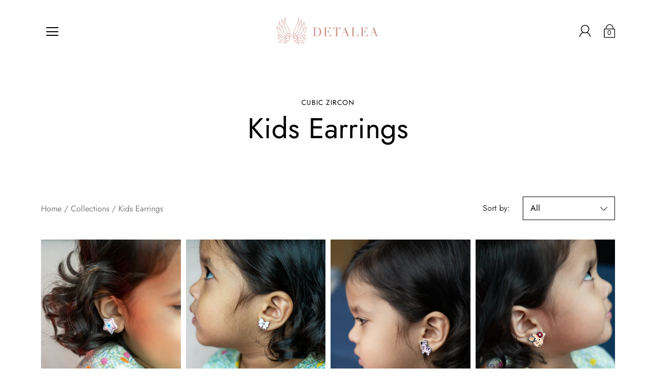

--- FILE ---
content_type: text/html; charset=utf-8
request_url: https://www.detalea.com/collections/kids-earrings
body_size: 27887
content:
<!DOCTYPE html>
<!--[if IE 9]> <html class="ie9 no-js supports-no-cookies" lang="en"> <![endif]-->
<!--[if (gt IE 9)|!(IE)]><!--> <html class="no-js supports-no-cookies" lang="en"> <!--<![endif]-->

<head>
  <meta charset="utf-8" />
  <title>Kids Earrings &ndash; Detalea</title><!--[if IE]><meta http-equiv='X-UA-Compatible' content='IE=edge,chrome=1' /><![endif]-->
  <link rel="canonical" href="https://www.detalea.com/collections/kids-earrings" />
  <meta name="viewport" content="width=device-width, initial-scale=1, minimum-scale=1.0, maximum-scale=1.0, user-scalable=no" /><!-- /snippets/social-meta-tags.liquid -->


<meta property="og:site_name" content="Detalea">
<meta property="og:url" content="https://www.detalea.com/collections/kids-earrings">
<meta property="og:title" content="Kids Earrings">
<meta property="og:type" content="product.group">
<meta property="og:description" content="Born out of the need to get practical, affordable, and classy jewellery, Detalea was established in 2017, specialising in intricate Sterling Silver jewellery with Swarovski Zirconia.">





<meta name="twitter:card" content="summary_large_image">
<meta name="twitter:title" content="Kids Earrings">
<meta name="twitter:description" content="Born out of the need to get practical, affordable, and classy jewellery, Detalea was established in 2017, specialising in intricate Sterling Silver jewellery with Swarovski Zirconia."><link href="//www.detalea.com/cdn/shop/t/9/assets/style.scss.css?v=59843209854252392811759259736" rel="stylesheet" type="text/css" media="all" /><script>window.performance && window.performance.mark && window.performance.mark('shopify.content_for_header.start');</script><meta id="shopify-digital-wallet" name="shopify-digital-wallet" content="/26548502625/digital_wallets/dialog">
<link rel="alternate" type="application/atom+xml" title="Feed" href="/collections/kids-earrings.atom" />
<link rel="alternate" type="application/json+oembed" href="https://www.detalea.com/collections/kids-earrings.oembed">
<script async="async" src="/checkouts/internal/preloads.js?locale=en-IN"></script>
<script id="shopify-features" type="application/json">{"accessToken":"268e40885df2a491960e7c7400fe20c1","betas":["rich-media-storefront-analytics"],"domain":"www.detalea.com","predictiveSearch":true,"shopId":26548502625,"locale":"en"}</script>
<script>var Shopify = Shopify || {};
Shopify.shop = "detalea.myshopify.com";
Shopify.locale = "en";
Shopify.currency = {"active":"INR","rate":"1.0"};
Shopify.country = "IN";
Shopify.theme = {"name":"Modular | Told You So | 20% Discount","id":83189104737,"schema_name":"Modular","schema_version":"1.5.0","theme_store_id":849,"role":"main"};
Shopify.theme.handle = "null";
Shopify.theme.style = {"id":null,"handle":null};
Shopify.cdnHost = "www.detalea.com/cdn";
Shopify.routes = Shopify.routes || {};
Shopify.routes.root = "/";</script>
<script type="module">!function(o){(o.Shopify=o.Shopify||{}).modules=!0}(window);</script>
<script>!function(o){function n(){var o=[];function n(){o.push(Array.prototype.slice.apply(arguments))}return n.q=o,n}var t=o.Shopify=o.Shopify||{};t.loadFeatures=n(),t.autoloadFeatures=n()}(window);</script>
<script id="shop-js-analytics" type="application/json">{"pageType":"collection"}</script>
<script defer="defer" async type="module" src="//www.detalea.com/cdn/shopifycloud/shop-js/modules/v2/client.init-shop-cart-sync_C5BV16lS.en.esm.js"></script>
<script defer="defer" async type="module" src="//www.detalea.com/cdn/shopifycloud/shop-js/modules/v2/chunk.common_CygWptCX.esm.js"></script>
<script type="module">
  await import("//www.detalea.com/cdn/shopifycloud/shop-js/modules/v2/client.init-shop-cart-sync_C5BV16lS.en.esm.js");
await import("//www.detalea.com/cdn/shopifycloud/shop-js/modules/v2/chunk.common_CygWptCX.esm.js");

  window.Shopify.SignInWithShop?.initShopCartSync?.({"fedCMEnabled":true,"windoidEnabled":true});

</script>
<script>(function() {
  var isLoaded = false;
  function asyncLoad() {
    if (isLoaded) return;
    isLoaded = true;
    var urls = ["https:\/\/cdn.shopify.com\/s\/files\/1\/0683\/1371\/0892\/files\/splmn-shopify-prod-August-31.min.js?v=1693985059\u0026shop=detalea.myshopify.com"];
    for (var i = 0; i < urls.length; i++) {
      var s = document.createElement('script');
      s.type = 'text/javascript';
      s.async = true;
      s.src = urls[i];
      var x = document.getElementsByTagName('script')[0];
      x.parentNode.insertBefore(s, x);
    }
  };
  if(window.attachEvent) {
    window.attachEvent('onload', asyncLoad);
  } else {
    window.addEventListener('load', asyncLoad, false);
  }
})();</script>
<script id="__st">var __st={"a":26548502625,"offset":-18000,"reqid":"0baf7ac9-738e-4b3f-8b06-93ce158b41aa-1768719067","pageurl":"www.detalea.com\/collections\/kids-earrings","u":"edde410f2f58","p":"collection","rtyp":"collection","rid":161281474657};</script>
<script>window.ShopifyPaypalV4VisibilityTracking = true;</script>
<script id="captcha-bootstrap">!function(){'use strict';const t='contact',e='account',n='new_comment',o=[[t,t],['blogs',n],['comments',n],[t,'customer']],c=[[e,'customer_login'],[e,'guest_login'],[e,'recover_customer_password'],[e,'create_customer']],r=t=>t.map((([t,e])=>`form[action*='/${t}']:not([data-nocaptcha='true']) input[name='form_type'][value='${e}']`)).join(','),a=t=>()=>t?[...document.querySelectorAll(t)].map((t=>t.form)):[];function s(){const t=[...o],e=r(t);return a(e)}const i='password',u='form_key',d=['recaptcha-v3-token','g-recaptcha-response','h-captcha-response',i],f=()=>{try{return window.sessionStorage}catch{return}},m='__shopify_v',_=t=>t.elements[u];function p(t,e,n=!1){try{const o=window.sessionStorage,c=JSON.parse(o.getItem(e)),{data:r}=function(t){const{data:e,action:n}=t;return t[m]||n?{data:e,action:n}:{data:t,action:n}}(c);for(const[e,n]of Object.entries(r))t.elements[e]&&(t.elements[e].value=n);n&&o.removeItem(e)}catch(o){console.error('form repopulation failed',{error:o})}}const l='form_type',E='cptcha';function T(t){t.dataset[E]=!0}const w=window,h=w.document,L='Shopify',v='ce_forms',y='captcha';let A=!1;((t,e)=>{const n=(g='f06e6c50-85a8-45c8-87d0-21a2b65856fe',I='https://cdn.shopify.com/shopifycloud/storefront-forms-hcaptcha/ce_storefront_forms_captcha_hcaptcha.v1.5.2.iife.js',D={infoText:'Protected by hCaptcha',privacyText:'Privacy',termsText:'Terms'},(t,e,n)=>{const o=w[L][v],c=o.bindForm;if(c)return c(t,g,e,D).then(n);var r;o.q.push([[t,g,e,D],n]),r=I,A||(h.body.append(Object.assign(h.createElement('script'),{id:'captcha-provider',async:!0,src:r})),A=!0)});var g,I,D;w[L]=w[L]||{},w[L][v]=w[L][v]||{},w[L][v].q=[],w[L][y]=w[L][y]||{},w[L][y].protect=function(t,e){n(t,void 0,e),T(t)},Object.freeze(w[L][y]),function(t,e,n,w,h,L){const[v,y,A,g]=function(t,e,n){const i=e?o:[],u=t?c:[],d=[...i,...u],f=r(d),m=r(i),_=r(d.filter((([t,e])=>n.includes(e))));return[a(f),a(m),a(_),s()]}(w,h,L),I=t=>{const e=t.target;return e instanceof HTMLFormElement?e:e&&e.form},D=t=>v().includes(t);t.addEventListener('submit',(t=>{const e=I(t);if(!e)return;const n=D(e)&&!e.dataset.hcaptchaBound&&!e.dataset.recaptchaBound,o=_(e),c=g().includes(e)&&(!o||!o.value);(n||c)&&t.preventDefault(),c&&!n&&(function(t){try{if(!f())return;!function(t){const e=f();if(!e)return;const n=_(t);if(!n)return;const o=n.value;o&&e.removeItem(o)}(t);const e=Array.from(Array(32),(()=>Math.random().toString(36)[2])).join('');!function(t,e){_(t)||t.append(Object.assign(document.createElement('input'),{type:'hidden',name:u})),t.elements[u].value=e}(t,e),function(t,e){const n=f();if(!n)return;const o=[...t.querySelectorAll(`input[type='${i}']`)].map((({name:t})=>t)),c=[...d,...o],r={};for(const[a,s]of new FormData(t).entries())c.includes(a)||(r[a]=s);n.setItem(e,JSON.stringify({[m]:1,action:t.action,data:r}))}(t,e)}catch(e){console.error('failed to persist form',e)}}(e),e.submit())}));const S=(t,e)=>{t&&!t.dataset[E]&&(n(t,e.some((e=>e===t))),T(t))};for(const o of['focusin','change'])t.addEventListener(o,(t=>{const e=I(t);D(e)&&S(e,y())}));const B=e.get('form_key'),M=e.get(l),P=B&&M;t.addEventListener('DOMContentLoaded',(()=>{const t=y();if(P)for(const e of t)e.elements[l].value===M&&p(e,B);[...new Set([...A(),...v().filter((t=>'true'===t.dataset.shopifyCaptcha))])].forEach((e=>S(e,t)))}))}(h,new URLSearchParams(w.location.search),n,t,e,['guest_login'])})(!0,!0)}();</script>
<script integrity="sha256-4kQ18oKyAcykRKYeNunJcIwy7WH5gtpwJnB7kiuLZ1E=" data-source-attribution="shopify.loadfeatures" defer="defer" src="//www.detalea.com/cdn/shopifycloud/storefront/assets/storefront/load_feature-a0a9edcb.js" crossorigin="anonymous"></script>
<script data-source-attribution="shopify.dynamic_checkout.dynamic.init">var Shopify=Shopify||{};Shopify.PaymentButton=Shopify.PaymentButton||{isStorefrontPortableWallets:!0,init:function(){window.Shopify.PaymentButton.init=function(){};var t=document.createElement("script");t.src="https://www.detalea.com/cdn/shopifycloud/portable-wallets/latest/portable-wallets.en.js",t.type="module",document.head.appendChild(t)}};
</script>
<script data-source-attribution="shopify.dynamic_checkout.buyer_consent">
  function portableWalletsHideBuyerConsent(e){var t=document.getElementById("shopify-buyer-consent"),n=document.getElementById("shopify-subscription-policy-button");t&&n&&(t.classList.add("hidden"),t.setAttribute("aria-hidden","true"),n.removeEventListener("click",e))}function portableWalletsShowBuyerConsent(e){var t=document.getElementById("shopify-buyer-consent"),n=document.getElementById("shopify-subscription-policy-button");t&&n&&(t.classList.remove("hidden"),t.removeAttribute("aria-hidden"),n.addEventListener("click",e))}window.Shopify?.PaymentButton&&(window.Shopify.PaymentButton.hideBuyerConsent=portableWalletsHideBuyerConsent,window.Shopify.PaymentButton.showBuyerConsent=portableWalletsShowBuyerConsent);
</script>
<script data-source-attribution="shopify.dynamic_checkout.cart.bootstrap">document.addEventListener("DOMContentLoaded",(function(){function t(){return document.querySelector("shopify-accelerated-checkout-cart, shopify-accelerated-checkout")}if(t())Shopify.PaymentButton.init();else{new MutationObserver((function(e,n){t()&&(Shopify.PaymentButton.init(),n.disconnect())})).observe(document.body,{childList:!0,subtree:!0})}}));
</script>

<script>window.performance && window.performance.mark && window.performance.mark('shopify.content_for_header.end');</script>

<!-- Start of Judge.me Core -->
<link rel="dns-prefetch" href="https://cdn.judge.me/">
<script data-cfasync='false' class='jdgm-settings-script'>window.jdgmSettings={"pagination":5,"disable_web_reviews":false,"badge_no_review_text":"No reviews","badge_n_reviews_text":"{{ n }} review/reviews","hide_badge_preview_if_no_reviews":true,"badge_hide_text":false,"enforce_center_preview_badge":false,"widget_title":"Customer Reviews","widget_open_form_text":"Write a review","widget_close_form_text":"Cancel review","widget_refresh_page_text":"Refresh page","widget_summary_text":"Based on {{ number_of_reviews }} review/reviews","widget_no_review_text":"Be the first to write a review","widget_name_field_text":"Display name","widget_verified_name_field_text":"Verified Name (public)","widget_name_placeholder_text":"Display name","widget_required_field_error_text":"This field is required.","widget_email_field_text":"Email address","widget_verified_email_field_text":"Verified Email (private, can not be edited)","widget_email_placeholder_text":"Your email address","widget_email_field_error_text":"Please enter a valid email address.","widget_rating_field_text":"Rating","widget_review_title_field_text":"Review Title","widget_review_title_placeholder_text":"Give your review a title","widget_review_body_field_text":"Review content","widget_review_body_placeholder_text":"Start writing here...","widget_pictures_field_text":"Picture/Video (optional)","widget_submit_review_text":"Submit Review","widget_submit_verified_review_text":"Submit Verified Review","widget_submit_success_msg_with_auto_publish":"Thank you! Please refresh the page in a few moments to see your review. You can remove or edit your review by logging into \u003ca href='https://judge.me/login' target='_blank' rel='nofollow noopener'\u003eJudge.me\u003c/a\u003e","widget_submit_success_msg_no_auto_publish":"Thank you! Your review will be published as soon as it is approved by the shop admin. You can remove or edit your review by logging into \u003ca href='https://judge.me/login' target='_blank' rel='nofollow noopener'\u003eJudge.me\u003c/a\u003e","widget_show_default_reviews_out_of_total_text":"Showing {{ n_reviews_shown }} out of {{ n_reviews }} reviews.","widget_show_all_link_text":"Show all","widget_show_less_link_text":"Show less","widget_author_said_text":"{{ reviewer_name }} said:","widget_days_text":"{{ n }} days ago","widget_weeks_text":"{{ n }} week/weeks ago","widget_months_text":"{{ n }} month/months ago","widget_years_text":"{{ n }} year/years ago","widget_yesterday_text":"Yesterday","widget_today_text":"Today","widget_replied_text":"\u003e\u003e {{ shop_name }} replied:","widget_read_more_text":"Read more","widget_reviewer_name_as_initial":"","widget_rating_filter_color":"#fbcd0a","widget_rating_filter_see_all_text":"See all reviews","widget_sorting_most_recent_text":"Most Recent","widget_sorting_highest_rating_text":"Highest Rating","widget_sorting_lowest_rating_text":"Lowest Rating","widget_sorting_with_pictures_text":"Only Pictures","widget_sorting_most_helpful_text":"Most Helpful","widget_open_question_form_text":"Ask a question","widget_reviews_subtab_text":"Reviews","widget_questions_subtab_text":"Questions","widget_question_label_text":"Question","widget_answer_label_text":"Answer","widget_question_placeholder_text":"Write your question here","widget_submit_question_text":"Submit Question","widget_question_submit_success_text":"Thank you for your question! We will notify you once it gets answered.","verified_badge_text":"Verified","verified_badge_bg_color":"","verified_badge_text_color":"","verified_badge_placement":"left-of-reviewer-name","widget_review_max_height":"","widget_hide_border":false,"widget_social_share":false,"widget_thumb":false,"widget_review_location_show":false,"widget_location_format":"","all_reviews_include_out_of_store_products":true,"all_reviews_out_of_store_text":"(out of store)","all_reviews_pagination":100,"all_reviews_product_name_prefix_text":"about","enable_review_pictures":false,"enable_question_anwser":false,"widget_theme":"default","review_date_format":"mm/dd/yyyy","default_sort_method":"most-recent","widget_product_reviews_subtab_text":"Product Reviews","widget_shop_reviews_subtab_text":"Shop Reviews","widget_other_products_reviews_text":"Reviews for other products","widget_store_reviews_subtab_text":"Store reviews","widget_no_store_reviews_text":"This store hasn't received any reviews yet","widget_web_restriction_product_reviews_text":"This product hasn't received any reviews yet","widget_no_items_text":"No items found","widget_show_more_text":"Show more","widget_write_a_store_review_text":"Write a Store Review","widget_other_languages_heading":"Reviews in Other Languages","widget_translate_review_text":"Translate review to {{ language }}","widget_translating_review_text":"Translating...","widget_show_original_translation_text":"Show original ({{ language }})","widget_translate_review_failed_text":"Review couldn't be translated.","widget_translate_review_retry_text":"Retry","widget_translate_review_try_again_later_text":"Try again later","show_product_url_for_grouped_product":false,"widget_sorting_pictures_first_text":"Pictures First","show_pictures_on_all_rev_page_mobile":false,"show_pictures_on_all_rev_page_desktop":false,"floating_tab_hide_mobile_install_preference":false,"floating_tab_button_name":"★ Reviews","floating_tab_title":"Let customers speak for us","floating_tab_button_color":"","floating_tab_button_background_color":"","floating_tab_url":"","floating_tab_url_enabled":false,"floating_tab_tab_style":"text","all_reviews_text_badge_text":"Customers rate us {{ shop.metafields.judgeme.all_reviews_rating | round: 1 }}/5 based on {{ shop.metafields.judgeme.all_reviews_count }} reviews.","all_reviews_text_badge_text_branded_style":"{{ shop.metafields.judgeme.all_reviews_rating | round: 1 }} out of 5 stars based on {{ shop.metafields.judgeme.all_reviews_count }} reviews","is_all_reviews_text_badge_a_link":false,"show_stars_for_all_reviews_text_badge":false,"all_reviews_text_badge_url":"","all_reviews_text_style":"text","all_reviews_text_color_style":"judgeme_brand_color","all_reviews_text_color":"#108474","all_reviews_text_show_jm_brand":true,"featured_carousel_show_header":true,"featured_carousel_title":"Let customers speak for us","testimonials_carousel_title":"Customers are saying","videos_carousel_title":"Real customer stories","cards_carousel_title":"Customers are saying","featured_carousel_count_text":"from {{ n }} reviews","featured_carousel_add_link_to_all_reviews_page":false,"featured_carousel_url":"","featured_carousel_show_images":true,"featured_carousel_autoslide_interval":5,"featured_carousel_arrows_on_the_sides":false,"featured_carousel_height":250,"featured_carousel_width":80,"featured_carousel_image_size":0,"featured_carousel_image_height":250,"featured_carousel_arrow_color":"#eeeeee","verified_count_badge_style":"vintage","verified_count_badge_orientation":"horizontal","verified_count_badge_color_style":"judgeme_brand_color","verified_count_badge_color":"#108474","is_verified_count_badge_a_link":false,"verified_count_badge_url":"","verified_count_badge_show_jm_brand":true,"widget_rating_preset_default":5,"widget_first_sub_tab":"product-reviews","widget_show_histogram":true,"widget_histogram_use_custom_color":false,"widget_pagination_use_custom_color":false,"widget_star_use_custom_color":false,"widget_verified_badge_use_custom_color":false,"widget_write_review_use_custom_color":false,"picture_reminder_submit_button":"Upload Pictures","enable_review_videos":false,"mute_video_by_default":false,"widget_sorting_videos_first_text":"Videos First","widget_review_pending_text":"Pending","featured_carousel_items_for_large_screen":3,"social_share_options_order":"Facebook,Twitter","remove_microdata_snippet":false,"disable_json_ld":false,"enable_json_ld_products":false,"preview_badge_show_question_text":false,"preview_badge_no_question_text":"No questions","preview_badge_n_question_text":"{{ number_of_questions }} question/questions","qa_badge_show_icon":false,"qa_badge_position":"same-row","remove_judgeme_branding":false,"widget_add_search_bar":false,"widget_search_bar_placeholder":"Search","widget_sorting_verified_only_text":"Verified only","featured_carousel_theme":"default","featured_carousel_show_rating":true,"featured_carousel_show_title":true,"featured_carousel_show_body":true,"featured_carousel_show_date":false,"featured_carousel_show_reviewer":true,"featured_carousel_show_product":false,"featured_carousel_header_background_color":"#108474","featured_carousel_header_text_color":"#ffffff","featured_carousel_name_product_separator":"reviewed","featured_carousel_full_star_background":"#108474","featured_carousel_empty_star_background":"#dadada","featured_carousel_vertical_theme_background":"#f9fafb","featured_carousel_verified_badge_enable":false,"featured_carousel_verified_badge_color":"#108474","featured_carousel_border_style":"round","featured_carousel_review_line_length_limit":3,"featured_carousel_more_reviews_button_text":"Read more reviews","featured_carousel_view_product_button_text":"View product","all_reviews_page_load_reviews_on":"scroll","all_reviews_page_load_more_text":"Load More Reviews","disable_fb_tab_reviews":false,"enable_ajax_cdn_cache":false,"widget_public_name_text":"displayed publicly like","default_reviewer_name":"John Smith","default_reviewer_name_has_non_latin":true,"widget_reviewer_anonymous":"Anonymous","medals_widget_title":"Judge.me Review Medals","medals_widget_background_color":"#f9fafb","medals_widget_position":"footer_all_pages","medals_widget_border_color":"#f9fafb","medals_widget_verified_text_position":"left","medals_widget_use_monochromatic_version":false,"medals_widget_elements_color":"#108474","show_reviewer_avatar":true,"widget_invalid_yt_video_url_error_text":"Not a YouTube video URL","widget_max_length_field_error_text":"Please enter no more than {0} characters.","widget_show_country_flag":false,"widget_show_collected_via_shop_app":true,"widget_verified_by_shop_badge_style":"light","widget_verified_by_shop_text":"Verified by Shop","widget_show_photo_gallery":false,"widget_load_with_code_splitting":true,"widget_ugc_install_preference":false,"widget_ugc_title":"Made by us, Shared by you","widget_ugc_subtitle":"Tag us to see your picture featured in our page","widget_ugc_arrows_color":"#ffffff","widget_ugc_primary_button_text":"Buy Now","widget_ugc_primary_button_background_color":"#108474","widget_ugc_primary_button_text_color":"#ffffff","widget_ugc_primary_button_border_width":"0","widget_ugc_primary_button_border_style":"none","widget_ugc_primary_button_border_color":"#108474","widget_ugc_primary_button_border_radius":"25","widget_ugc_secondary_button_text":"Load More","widget_ugc_secondary_button_background_color":"#ffffff","widget_ugc_secondary_button_text_color":"#108474","widget_ugc_secondary_button_border_width":"2","widget_ugc_secondary_button_border_style":"solid","widget_ugc_secondary_button_border_color":"#108474","widget_ugc_secondary_button_border_radius":"25","widget_ugc_reviews_button_text":"View Reviews","widget_ugc_reviews_button_background_color":"#ffffff","widget_ugc_reviews_button_text_color":"#108474","widget_ugc_reviews_button_border_width":"2","widget_ugc_reviews_button_border_style":"solid","widget_ugc_reviews_button_border_color":"#108474","widget_ugc_reviews_button_border_radius":"25","widget_ugc_reviews_button_link_to":"judgeme-reviews-page","widget_ugc_show_post_date":true,"widget_ugc_max_width":"800","widget_rating_metafield_value_type":true,"widget_primary_color":"#108474","widget_enable_secondary_color":false,"widget_secondary_color":"#edf5f5","widget_summary_average_rating_text":"{{ average_rating }} out of 5","widget_media_grid_title":"Customer photos \u0026 videos","widget_media_grid_see_more_text":"See more","widget_round_style":false,"widget_show_product_medals":true,"widget_verified_by_judgeme_text":"Verified by Judge.me","widget_show_store_medals":true,"widget_verified_by_judgeme_text_in_store_medals":"Verified by Judge.me","widget_media_field_exceed_quantity_message":"Sorry, we can only accept {{ max_media }} for one review.","widget_media_field_exceed_limit_message":"{{ file_name }} is too large, please select a {{ media_type }} less than {{ size_limit }}MB.","widget_review_submitted_text":"Review Submitted!","widget_question_submitted_text":"Question Submitted!","widget_close_form_text_question":"Cancel","widget_write_your_answer_here_text":"Write your answer here","widget_enabled_branded_link":true,"widget_show_collected_by_judgeme":false,"widget_reviewer_name_color":"","widget_write_review_text_color":"","widget_write_review_bg_color":"","widget_collected_by_judgeme_text":"collected by Judge.me","widget_pagination_type":"standard","widget_load_more_text":"Load More","widget_load_more_color":"#108474","widget_full_review_text":"Full Review","widget_read_more_reviews_text":"Read More Reviews","widget_read_questions_text":"Read Questions","widget_questions_and_answers_text":"Questions \u0026 Answers","widget_verified_by_text":"Verified by","widget_verified_text":"Verified","widget_number_of_reviews_text":"{{ number_of_reviews }} reviews","widget_back_button_text":"Back","widget_next_button_text":"Next","widget_custom_forms_filter_button":"Filters","custom_forms_style":"vertical","widget_show_review_information":false,"how_reviews_are_collected":"How reviews are collected?","widget_show_review_keywords":false,"widget_gdpr_statement":"How we use your data: We'll only contact you about the review you left, and only if necessary. By submitting your review, you agree to Judge.me's \u003ca href='https://judge.me/terms' target='_blank' rel='nofollow noopener'\u003eterms\u003c/a\u003e, \u003ca href='https://judge.me/privacy' target='_blank' rel='nofollow noopener'\u003eprivacy\u003c/a\u003e and \u003ca href='https://judge.me/content-policy' target='_blank' rel='nofollow noopener'\u003econtent\u003c/a\u003e policies.","widget_multilingual_sorting_enabled":false,"widget_translate_review_content_enabled":false,"widget_translate_review_content_method":"manual","popup_widget_review_selection":"automatically_with_pictures","popup_widget_round_border_style":true,"popup_widget_show_title":true,"popup_widget_show_body":true,"popup_widget_show_reviewer":false,"popup_widget_show_product":true,"popup_widget_show_pictures":true,"popup_widget_use_review_picture":true,"popup_widget_show_on_home_page":true,"popup_widget_show_on_product_page":true,"popup_widget_show_on_collection_page":true,"popup_widget_show_on_cart_page":true,"popup_widget_position":"bottom_left","popup_widget_first_review_delay":5,"popup_widget_duration":5,"popup_widget_interval":5,"popup_widget_review_count":5,"popup_widget_hide_on_mobile":true,"review_snippet_widget_round_border_style":true,"review_snippet_widget_card_color":"#FFFFFF","review_snippet_widget_slider_arrows_background_color":"#FFFFFF","review_snippet_widget_slider_arrows_color":"#000000","review_snippet_widget_star_color":"#108474","show_product_variant":false,"all_reviews_product_variant_label_text":"Variant: ","widget_show_verified_branding":false,"widget_ai_summary_title":"Customers say","widget_ai_summary_disclaimer":"AI-powered review summary based on recent customer reviews","widget_show_ai_summary":false,"widget_show_ai_summary_bg":false,"widget_show_review_title_input":true,"redirect_reviewers_invited_via_email":"review_widget","request_store_review_after_product_review":false,"request_review_other_products_in_order":false,"review_form_color_scheme":"default","review_form_corner_style":"square","review_form_star_color":{},"review_form_text_color":"#333333","review_form_background_color":"#ffffff","review_form_field_background_color":"#fafafa","review_form_button_color":{},"review_form_button_text_color":"#ffffff","review_form_modal_overlay_color":"#000000","review_content_screen_title_text":"How would you rate this product?","review_content_introduction_text":"We would love it if you would share a bit about your experience.","store_review_form_title_text":"How would you rate this store?","store_review_form_introduction_text":"We would love it if you would share a bit about your experience.","show_review_guidance_text":true,"one_star_review_guidance_text":"Poor","five_star_review_guidance_text":"Great","customer_information_screen_title_text":"About you","customer_information_introduction_text":"Please tell us more about you.","custom_questions_screen_title_text":"Your experience in more detail","custom_questions_introduction_text":"Here are a few questions to help us understand more about your experience.","review_submitted_screen_title_text":"Thanks for your review!","review_submitted_screen_thank_you_text":"We are processing it and it will appear on the store soon.","review_submitted_screen_email_verification_text":"Please confirm your email by clicking the link we just sent you. This helps us keep reviews authentic.","review_submitted_request_store_review_text":"Would you like to share your experience of shopping with us?","review_submitted_review_other_products_text":"Would you like to review these products?","store_review_screen_title_text":"Would you like to share your experience of shopping with us?","store_review_introduction_text":"We value your feedback and use it to improve. Please share any thoughts or suggestions you have.","reviewer_media_screen_title_picture_text":"Share a picture","reviewer_media_introduction_picture_text":"Upload a photo to support your review.","reviewer_media_screen_title_video_text":"Share a video","reviewer_media_introduction_video_text":"Upload a video to support your review.","reviewer_media_screen_title_picture_or_video_text":"Share a picture or video","reviewer_media_introduction_picture_or_video_text":"Upload a photo or video to support your review.","reviewer_media_youtube_url_text":"Paste your Youtube URL here","advanced_settings_next_step_button_text":"Next","advanced_settings_close_review_button_text":"Close","modal_write_review_flow":false,"write_review_flow_required_text":"Required","write_review_flow_privacy_message_text":"We respect your privacy.","write_review_flow_anonymous_text":"Post review as anonymous","write_review_flow_visibility_text":"This won't be visible to other customers.","write_review_flow_multiple_selection_help_text":"Select as many as you like","write_review_flow_single_selection_help_text":"Select one option","write_review_flow_required_field_error_text":"This field is required","write_review_flow_invalid_email_error_text":"Please enter a valid email address","write_review_flow_max_length_error_text":"Max. {{ max_length }} characters.","write_review_flow_media_upload_text":"\u003cb\u003eClick to upload\u003c/b\u003e or drag and drop","write_review_flow_gdpr_statement":"We'll only contact you about your review if necessary. By submitting your review, you agree to our \u003ca href='https://judge.me/terms' target='_blank' rel='nofollow noopener'\u003eterms and conditions\u003c/a\u003e and \u003ca href='https://judge.me/privacy' target='_blank' rel='nofollow noopener'\u003eprivacy policy\u003c/a\u003e.","rating_only_reviews_enabled":false,"show_negative_reviews_help_screen":false,"new_review_flow_help_screen_rating_threshold":3,"negative_review_resolution_screen_title_text":"Tell us more","negative_review_resolution_text":"Your experience matters to us. If there were issues with your purchase, we're here to help. Feel free to reach out to us, we'd love the opportunity to make things right.","negative_review_resolution_button_text":"Contact us","negative_review_resolution_proceed_with_review_text":"Leave a review","negative_review_resolution_subject":"Issue with purchase from {{ shop_name }}.{{ order_name }}","preview_badge_collection_page_install_status":false,"widget_review_custom_css":"","preview_badge_custom_css":"","preview_badge_stars_count":"5-stars","featured_carousel_custom_css":"","floating_tab_custom_css":"","all_reviews_widget_custom_css":"","medals_widget_custom_css":"","verified_badge_custom_css":"","all_reviews_text_custom_css":"","transparency_badges_collected_via_store_invite":false,"transparency_badges_from_another_provider":false,"transparency_badges_collected_from_store_visitor":false,"transparency_badges_collected_by_verified_review_provider":false,"transparency_badges_earned_reward":false,"transparency_badges_collected_via_store_invite_text":"Review collected via store invitation","transparency_badges_from_another_provider_text":"Review collected from another provider","transparency_badges_collected_from_store_visitor_text":"Review collected from a store visitor","transparency_badges_written_in_google_text":"Review written in Google","transparency_badges_written_in_etsy_text":"Review written in Etsy","transparency_badges_written_in_shop_app_text":"Review written in Shop App","transparency_badges_earned_reward_text":"Review earned a reward for future purchase","product_review_widget_per_page":10,"widget_store_review_label_text":"Review about the store","checkout_comment_extension_title_on_product_page":"Customer Comments","checkout_comment_extension_num_latest_comment_show":5,"checkout_comment_extension_format":"name_and_timestamp","checkout_comment_customer_name":"last_initial","checkout_comment_comment_notification":true,"preview_badge_collection_page_install_preference":true,"preview_badge_home_page_install_preference":false,"preview_badge_product_page_install_preference":true,"review_widget_install_preference":"","review_carousel_install_preference":false,"floating_reviews_tab_install_preference":"none","verified_reviews_count_badge_install_preference":false,"all_reviews_text_install_preference":false,"review_widget_best_location":true,"judgeme_medals_install_preference":false,"review_widget_revamp_enabled":false,"review_widget_qna_enabled":false,"review_widget_header_theme":"minimal","review_widget_widget_title_enabled":true,"review_widget_header_text_size":"medium","review_widget_header_text_weight":"regular","review_widget_average_rating_style":"compact","review_widget_bar_chart_enabled":true,"review_widget_bar_chart_type":"numbers","review_widget_bar_chart_style":"standard","review_widget_expanded_media_gallery_enabled":false,"review_widget_reviews_section_theme":"standard","review_widget_image_style":"thumbnails","review_widget_review_image_ratio":"square","review_widget_stars_size":"medium","review_widget_verified_badge":"standard_text","review_widget_review_title_text_size":"medium","review_widget_review_text_size":"medium","review_widget_review_text_length":"medium","review_widget_number_of_columns_desktop":3,"review_widget_carousel_transition_speed":5,"review_widget_custom_questions_answers_display":"always","review_widget_button_text_color":"#FFFFFF","review_widget_text_color":"#000000","review_widget_lighter_text_color":"#7B7B7B","review_widget_corner_styling":"soft","review_widget_review_word_singular":"review","review_widget_review_word_plural":"reviews","review_widget_voting_label":"Helpful?","review_widget_shop_reply_label":"Reply from {{ shop_name }}:","review_widget_filters_title":"Filters","qna_widget_question_word_singular":"Question","qna_widget_question_word_plural":"Questions","qna_widget_answer_reply_label":"Answer from {{ answerer_name }}:","qna_content_screen_title_text":"Ask a question about this product","qna_widget_question_required_field_error_text":"Please enter your question.","qna_widget_flow_gdpr_statement":"We'll only contact you about your question if necessary. By submitting your question, you agree to our \u003ca href='https://judge.me/terms' target='_blank' rel='nofollow noopener'\u003eterms and conditions\u003c/a\u003e and \u003ca href='https://judge.me/privacy' target='_blank' rel='nofollow noopener'\u003eprivacy policy\u003c/a\u003e.","qna_widget_question_submitted_text":"Thanks for your question!","qna_widget_close_form_text_question":"Close","qna_widget_question_submit_success_text":"We’ll notify you by email when your question is answered.","all_reviews_widget_v2025_enabled":false,"all_reviews_widget_v2025_header_theme":"default","all_reviews_widget_v2025_widget_title_enabled":true,"all_reviews_widget_v2025_header_text_size":"medium","all_reviews_widget_v2025_header_text_weight":"regular","all_reviews_widget_v2025_average_rating_style":"compact","all_reviews_widget_v2025_bar_chart_enabled":true,"all_reviews_widget_v2025_bar_chart_type":"numbers","all_reviews_widget_v2025_bar_chart_style":"standard","all_reviews_widget_v2025_expanded_media_gallery_enabled":false,"all_reviews_widget_v2025_show_store_medals":true,"all_reviews_widget_v2025_show_photo_gallery":true,"all_reviews_widget_v2025_show_review_keywords":false,"all_reviews_widget_v2025_show_ai_summary":false,"all_reviews_widget_v2025_show_ai_summary_bg":false,"all_reviews_widget_v2025_add_search_bar":false,"all_reviews_widget_v2025_default_sort_method":"most-recent","all_reviews_widget_v2025_reviews_per_page":10,"all_reviews_widget_v2025_reviews_section_theme":"default","all_reviews_widget_v2025_image_style":"thumbnails","all_reviews_widget_v2025_review_image_ratio":"square","all_reviews_widget_v2025_stars_size":"medium","all_reviews_widget_v2025_verified_badge":"bold_badge","all_reviews_widget_v2025_review_title_text_size":"medium","all_reviews_widget_v2025_review_text_size":"medium","all_reviews_widget_v2025_review_text_length":"medium","all_reviews_widget_v2025_number_of_columns_desktop":3,"all_reviews_widget_v2025_carousel_transition_speed":5,"all_reviews_widget_v2025_custom_questions_answers_display":"always","all_reviews_widget_v2025_show_product_variant":false,"all_reviews_widget_v2025_show_reviewer_avatar":true,"all_reviews_widget_v2025_reviewer_name_as_initial":"","all_reviews_widget_v2025_review_location_show":false,"all_reviews_widget_v2025_location_format":"","all_reviews_widget_v2025_show_country_flag":false,"all_reviews_widget_v2025_verified_by_shop_badge_style":"light","all_reviews_widget_v2025_social_share":false,"all_reviews_widget_v2025_social_share_options_order":"Facebook,Twitter,LinkedIn,Pinterest","all_reviews_widget_v2025_pagination_type":"standard","all_reviews_widget_v2025_button_text_color":"#FFFFFF","all_reviews_widget_v2025_text_color":"#000000","all_reviews_widget_v2025_lighter_text_color":"#7B7B7B","all_reviews_widget_v2025_corner_styling":"soft","all_reviews_widget_v2025_title":"Customer reviews","all_reviews_widget_v2025_ai_summary_title":"Customers say about this store","all_reviews_widget_v2025_no_review_text":"Be the first to write a review","platform":"shopify","branding_url":"https://app.judge.me/reviews","branding_text":"Powered by Judge.me","locale":"en","reply_name":"Detalea","widget_version":"2.1","footer":true,"autopublish":true,"review_dates":true,"enable_custom_form":false,"shop_locale":"en","enable_multi_locales_translations":false,"show_review_title_input":true,"review_verification_email_status":"always","can_be_branded":false,"reply_name_text":"Detalea"};</script> <style class='jdgm-settings-style'>.jdgm-xx{left:0}.jdgm-histogram .jdgm-histogram__bar-content{background:#fbcd0a}.jdgm-histogram .jdgm-histogram__bar:after{background:#fbcd0a}.jdgm-prev-badge[data-average-rating='0.00']{display:none !important}.jdgm-author-all-initials{display:none !important}.jdgm-author-last-initial{display:none !important}.jdgm-rev-widg__title{visibility:hidden}.jdgm-rev-widg__summary-text{visibility:hidden}.jdgm-prev-badge__text{visibility:hidden}.jdgm-rev__replier:before{content:'Detalea'}.jdgm-rev__prod-link-prefix:before{content:'about'}.jdgm-rev__variant-label:before{content:'Variant: '}.jdgm-rev__out-of-store-text:before{content:'(out of store)'}@media only screen and (min-width: 768px){.jdgm-rev__pics .jdgm-rev_all-rev-page-picture-separator,.jdgm-rev__pics .jdgm-rev__product-picture{display:none}}@media only screen and (max-width: 768px){.jdgm-rev__pics .jdgm-rev_all-rev-page-picture-separator,.jdgm-rev__pics .jdgm-rev__product-picture{display:none}}.jdgm-preview-badge[data-template="index"]{display:none !important}.jdgm-verified-count-badget[data-from-snippet="true"]{display:none !important}.jdgm-carousel-wrapper[data-from-snippet="true"]{display:none !important}.jdgm-all-reviews-text[data-from-snippet="true"]{display:none !important}.jdgm-medals-section[data-from-snippet="true"]{display:none !important}.jdgm-ugc-media-wrapper[data-from-snippet="true"]{display:none !important}.jdgm-rev__transparency-badge[data-badge-type="review_collected_via_store_invitation"]{display:none !important}.jdgm-rev__transparency-badge[data-badge-type="review_collected_from_another_provider"]{display:none !important}.jdgm-rev__transparency-badge[data-badge-type="review_collected_from_store_visitor"]{display:none !important}.jdgm-rev__transparency-badge[data-badge-type="review_written_in_etsy"]{display:none !important}.jdgm-rev__transparency-badge[data-badge-type="review_written_in_google_business"]{display:none !important}.jdgm-rev__transparency-badge[data-badge-type="review_written_in_shop_app"]{display:none !important}.jdgm-rev__transparency-badge[data-badge-type="review_earned_for_future_purchase"]{display:none !important}
</style> <style class='jdgm-settings-style'></style>

  
  
  
  <style class='jdgm-miracle-styles'>
  @-webkit-keyframes jdgm-spin{0%{-webkit-transform:rotate(0deg);-ms-transform:rotate(0deg);transform:rotate(0deg)}100%{-webkit-transform:rotate(359deg);-ms-transform:rotate(359deg);transform:rotate(359deg)}}@keyframes jdgm-spin{0%{-webkit-transform:rotate(0deg);-ms-transform:rotate(0deg);transform:rotate(0deg)}100%{-webkit-transform:rotate(359deg);-ms-transform:rotate(359deg);transform:rotate(359deg)}}@font-face{font-family:'JudgemeStar';src:url("[data-uri]") format("woff");font-weight:normal;font-style:normal}.jdgm-star{font-family:'JudgemeStar';display:inline !important;text-decoration:none !important;padding:0 4px 0 0 !important;margin:0 !important;font-weight:bold;opacity:1;-webkit-font-smoothing:antialiased;-moz-osx-font-smoothing:grayscale}.jdgm-star:hover{opacity:1}.jdgm-star:last-of-type{padding:0 !important}.jdgm-star.jdgm--on:before{content:"\e000"}.jdgm-star.jdgm--off:before{content:"\e001"}.jdgm-star.jdgm--half:before{content:"\e002"}.jdgm-widget *{margin:0;line-height:1.4;-webkit-box-sizing:border-box;-moz-box-sizing:border-box;box-sizing:border-box;-webkit-overflow-scrolling:touch}.jdgm-hidden{display:none !important;visibility:hidden !important}.jdgm-temp-hidden{display:none}.jdgm-spinner{width:40px;height:40px;margin:auto;border-radius:50%;border-top:2px solid #eee;border-right:2px solid #eee;border-bottom:2px solid #eee;border-left:2px solid #ccc;-webkit-animation:jdgm-spin 0.8s infinite linear;animation:jdgm-spin 0.8s infinite linear}.jdgm-prev-badge{display:block !important}

</style>


  
  
   


<script data-cfasync='false' class='jdgm-script'>
!function(e){window.jdgm=window.jdgm||{},jdgm.CDN_HOST="https://cdn.judge.me/",
jdgm.docReady=function(d){(e.attachEvent?"complete"===e.readyState:"loading"!==e.readyState)?
setTimeout(d,0):e.addEventListener("DOMContentLoaded",d)},jdgm.loadCSS=function(d,t,o,s){
!o&&jdgm.loadCSS.requestedUrls.indexOf(d)>=0||(jdgm.loadCSS.requestedUrls.push(d),
(s=e.createElement("link")).rel="stylesheet",s.class="jdgm-stylesheet",s.media="nope!",
s.href=d,s.onload=function(){this.media="all",t&&setTimeout(t)},e.body.appendChild(s))},
jdgm.loadCSS.requestedUrls=[],jdgm.docReady(function(){(window.jdgmLoadCSS||e.querySelectorAll(
".jdgm-widget, .jdgm-all-reviews-page").length>0)&&(jdgmSettings.widget_load_with_code_splitting?
parseFloat(jdgmSettings.widget_version)>=3?jdgm.loadCSS(jdgm.CDN_HOST+"widget_v3/base.css"):
jdgm.loadCSS(jdgm.CDN_HOST+"widget/base.css"):jdgm.loadCSS(jdgm.CDN_HOST+"shopify_v2.css"))})}(document);
</script>
<script async data-cfasync="false" type="text/javascript" src="https://cdn.judge.me/loader.js"></script>

<noscript><link rel="stylesheet" type="text/css" media="all" href="https://cdn.judge.me/shopify_v2.css"></noscript>
<!-- End of Judge.me Core -->


<meta property="og:image" content="https://cdn.shopify.com/s/files/1/0265/4850/2625/files/bbbbblue.png?height=628&pad_color=fff&v=1613683452&width=1200" />
<meta property="og:image:secure_url" content="https://cdn.shopify.com/s/files/1/0265/4850/2625/files/bbbbblue.png?height=628&pad_color=fff&v=1613683452&width=1200" />
<meta property="og:image:width" content="1200" />
<meta property="og:image:height" content="628" />
<link href="https://monorail-edge.shopifysvc.com" rel="dns-prefetch">
<script>(function(){if ("sendBeacon" in navigator && "performance" in window) {try {var session_token_from_headers = performance.getEntriesByType('navigation')[0].serverTiming.find(x => x.name == '_s').description;} catch {var session_token_from_headers = undefined;}var session_cookie_matches = document.cookie.match(/_shopify_s=([^;]*)/);var session_token_from_cookie = session_cookie_matches && session_cookie_matches.length === 2 ? session_cookie_matches[1] : "";var session_token = session_token_from_headers || session_token_from_cookie || "";function handle_abandonment_event(e) {var entries = performance.getEntries().filter(function(entry) {return /monorail-edge.shopifysvc.com/.test(entry.name);});if (!window.abandonment_tracked && entries.length === 0) {window.abandonment_tracked = true;var currentMs = Date.now();var navigation_start = performance.timing.navigationStart;var payload = {shop_id: 26548502625,url: window.location.href,navigation_start,duration: currentMs - navigation_start,session_token,page_type: "collection"};window.navigator.sendBeacon("https://monorail-edge.shopifysvc.com/v1/produce", JSON.stringify({schema_id: "online_store_buyer_site_abandonment/1.1",payload: payload,metadata: {event_created_at_ms: currentMs,event_sent_at_ms: currentMs}}));}}window.addEventListener('pagehide', handle_abandonment_event);}}());</script>
<script id="web-pixels-manager-setup">(function e(e,d,r,n,o){if(void 0===o&&(o={}),!Boolean(null===(a=null===(i=window.Shopify)||void 0===i?void 0:i.analytics)||void 0===a?void 0:a.replayQueue)){var i,a;window.Shopify=window.Shopify||{};var t=window.Shopify;t.analytics=t.analytics||{};var s=t.analytics;s.replayQueue=[],s.publish=function(e,d,r){return s.replayQueue.push([e,d,r]),!0};try{self.performance.mark("wpm:start")}catch(e){}var l=function(){var e={modern:/Edge?\/(1{2}[4-9]|1[2-9]\d|[2-9]\d{2}|\d{4,})\.\d+(\.\d+|)|Firefox\/(1{2}[4-9]|1[2-9]\d|[2-9]\d{2}|\d{4,})\.\d+(\.\d+|)|Chrom(ium|e)\/(9{2}|\d{3,})\.\d+(\.\d+|)|(Maci|X1{2}).+ Version\/(15\.\d+|(1[6-9]|[2-9]\d|\d{3,})\.\d+)([,.]\d+|)( \(\w+\)|)( Mobile\/\w+|) Safari\/|Chrome.+OPR\/(9{2}|\d{3,})\.\d+\.\d+|(CPU[ +]OS|iPhone[ +]OS|CPU[ +]iPhone|CPU IPhone OS|CPU iPad OS)[ +]+(15[._]\d+|(1[6-9]|[2-9]\d|\d{3,})[._]\d+)([._]\d+|)|Android:?[ /-](13[3-9]|1[4-9]\d|[2-9]\d{2}|\d{4,})(\.\d+|)(\.\d+|)|Android.+Firefox\/(13[5-9]|1[4-9]\d|[2-9]\d{2}|\d{4,})\.\d+(\.\d+|)|Android.+Chrom(ium|e)\/(13[3-9]|1[4-9]\d|[2-9]\d{2}|\d{4,})\.\d+(\.\d+|)|SamsungBrowser\/([2-9]\d|\d{3,})\.\d+/,legacy:/Edge?\/(1[6-9]|[2-9]\d|\d{3,})\.\d+(\.\d+|)|Firefox\/(5[4-9]|[6-9]\d|\d{3,})\.\d+(\.\d+|)|Chrom(ium|e)\/(5[1-9]|[6-9]\d|\d{3,})\.\d+(\.\d+|)([\d.]+$|.*Safari\/(?![\d.]+ Edge\/[\d.]+$))|(Maci|X1{2}).+ Version\/(10\.\d+|(1[1-9]|[2-9]\d|\d{3,})\.\d+)([,.]\d+|)( \(\w+\)|)( Mobile\/\w+|) Safari\/|Chrome.+OPR\/(3[89]|[4-9]\d|\d{3,})\.\d+\.\d+|(CPU[ +]OS|iPhone[ +]OS|CPU[ +]iPhone|CPU IPhone OS|CPU iPad OS)[ +]+(10[._]\d+|(1[1-9]|[2-9]\d|\d{3,})[._]\d+)([._]\d+|)|Android:?[ /-](13[3-9]|1[4-9]\d|[2-9]\d{2}|\d{4,})(\.\d+|)(\.\d+|)|Mobile Safari.+OPR\/([89]\d|\d{3,})\.\d+\.\d+|Android.+Firefox\/(13[5-9]|1[4-9]\d|[2-9]\d{2}|\d{4,})\.\d+(\.\d+|)|Android.+Chrom(ium|e)\/(13[3-9]|1[4-9]\d|[2-9]\d{2}|\d{4,})\.\d+(\.\d+|)|Android.+(UC? ?Browser|UCWEB|U3)[ /]?(15\.([5-9]|\d{2,})|(1[6-9]|[2-9]\d|\d{3,})\.\d+)\.\d+|SamsungBrowser\/(5\.\d+|([6-9]|\d{2,})\.\d+)|Android.+MQ{2}Browser\/(14(\.(9|\d{2,})|)|(1[5-9]|[2-9]\d|\d{3,})(\.\d+|))(\.\d+|)|K[Aa][Ii]OS\/(3\.\d+|([4-9]|\d{2,})\.\d+)(\.\d+|)/},d=e.modern,r=e.legacy,n=navigator.userAgent;return n.match(d)?"modern":n.match(r)?"legacy":"unknown"}(),u="modern"===l?"modern":"legacy",c=(null!=n?n:{modern:"",legacy:""})[u],f=function(e){return[e.baseUrl,"/wpm","/b",e.hashVersion,"modern"===e.buildTarget?"m":"l",".js"].join("")}({baseUrl:d,hashVersion:r,buildTarget:u}),m=function(e){var d=e.version,r=e.bundleTarget,n=e.surface,o=e.pageUrl,i=e.monorailEndpoint;return{emit:function(e){var a=e.status,t=e.errorMsg,s=(new Date).getTime(),l=JSON.stringify({metadata:{event_sent_at_ms:s},events:[{schema_id:"web_pixels_manager_load/3.1",payload:{version:d,bundle_target:r,page_url:o,status:a,surface:n,error_msg:t},metadata:{event_created_at_ms:s}}]});if(!i)return console&&console.warn&&console.warn("[Web Pixels Manager] No Monorail endpoint provided, skipping logging."),!1;try{return self.navigator.sendBeacon.bind(self.navigator)(i,l)}catch(e){}var u=new XMLHttpRequest;try{return u.open("POST",i,!0),u.setRequestHeader("Content-Type","text/plain"),u.send(l),!0}catch(e){return console&&console.warn&&console.warn("[Web Pixels Manager] Got an unhandled error while logging to Monorail."),!1}}}}({version:r,bundleTarget:l,surface:e.surface,pageUrl:self.location.href,monorailEndpoint:e.monorailEndpoint});try{o.browserTarget=l,function(e){var d=e.src,r=e.async,n=void 0===r||r,o=e.onload,i=e.onerror,a=e.sri,t=e.scriptDataAttributes,s=void 0===t?{}:t,l=document.createElement("script"),u=document.querySelector("head"),c=document.querySelector("body");if(l.async=n,l.src=d,a&&(l.integrity=a,l.crossOrigin="anonymous"),s)for(var f in s)if(Object.prototype.hasOwnProperty.call(s,f))try{l.dataset[f]=s[f]}catch(e){}if(o&&l.addEventListener("load",o),i&&l.addEventListener("error",i),u)u.appendChild(l);else{if(!c)throw new Error("Did not find a head or body element to append the script");c.appendChild(l)}}({src:f,async:!0,onload:function(){if(!function(){var e,d;return Boolean(null===(d=null===(e=window.Shopify)||void 0===e?void 0:e.analytics)||void 0===d?void 0:d.initialized)}()){var d=window.webPixelsManager.init(e)||void 0;if(d){var r=window.Shopify.analytics;r.replayQueue.forEach((function(e){var r=e[0],n=e[1],o=e[2];d.publishCustomEvent(r,n,o)})),r.replayQueue=[],r.publish=d.publishCustomEvent,r.visitor=d.visitor,r.initialized=!0}}},onerror:function(){return m.emit({status:"failed",errorMsg:"".concat(f," has failed to load")})},sri:function(e){var d=/^sha384-[A-Za-z0-9+/=]+$/;return"string"==typeof e&&d.test(e)}(c)?c:"",scriptDataAttributes:o}),m.emit({status:"loading"})}catch(e){m.emit({status:"failed",errorMsg:(null==e?void 0:e.message)||"Unknown error"})}}})({shopId: 26548502625,storefrontBaseUrl: "https://www.detalea.com",extensionsBaseUrl: "https://extensions.shopifycdn.com/cdn/shopifycloud/web-pixels-manager",monorailEndpoint: "https://monorail-edge.shopifysvc.com/unstable/produce_batch",surface: "storefront-renderer",enabledBetaFlags: ["2dca8a86"],webPixelsConfigList: [{"id":"1047822514","configuration":"{\"webPixelName\":\"Judge.me\"}","eventPayloadVersion":"v1","runtimeContext":"STRICT","scriptVersion":"34ad157958823915625854214640f0bf","type":"APP","apiClientId":683015,"privacyPurposes":["ANALYTICS"],"dataSharingAdjustments":{"protectedCustomerApprovalScopes":["read_customer_email","read_customer_name","read_customer_personal_data","read_customer_phone"]}},{"id":"283082930","configuration":"{\"pixel_id\":\"2429011937226104\",\"pixel_type\":\"facebook_pixel\",\"metaapp_system_user_token\":\"-\"}","eventPayloadVersion":"v1","runtimeContext":"OPEN","scriptVersion":"ca16bc87fe92b6042fbaa3acc2fbdaa6","type":"APP","apiClientId":2329312,"privacyPurposes":["ANALYTICS","MARKETING","SALE_OF_DATA"],"dataSharingAdjustments":{"protectedCustomerApprovalScopes":["read_customer_address","read_customer_email","read_customer_name","read_customer_personal_data","read_customer_phone"]}},{"id":"115605682","eventPayloadVersion":"v1","runtimeContext":"LAX","scriptVersion":"1","type":"CUSTOM","privacyPurposes":["ANALYTICS"],"name":"Google Analytics tag (migrated)"},{"id":"shopify-app-pixel","configuration":"{}","eventPayloadVersion":"v1","runtimeContext":"STRICT","scriptVersion":"0450","apiClientId":"shopify-pixel","type":"APP","privacyPurposes":["ANALYTICS","MARKETING"]},{"id":"shopify-custom-pixel","eventPayloadVersion":"v1","runtimeContext":"LAX","scriptVersion":"0450","apiClientId":"shopify-pixel","type":"CUSTOM","privacyPurposes":["ANALYTICS","MARKETING"]}],isMerchantRequest: false,initData: {"shop":{"name":"Detalea","paymentSettings":{"currencyCode":"INR"},"myshopifyDomain":"detalea.myshopify.com","countryCode":"IN","storefrontUrl":"https:\/\/www.detalea.com"},"customer":null,"cart":null,"checkout":null,"productVariants":[],"purchasingCompany":null},},"https://www.detalea.com/cdn","fcfee988w5aeb613cpc8e4bc33m6693e112",{"modern":"","legacy":""},{"shopId":"26548502625","storefrontBaseUrl":"https:\/\/www.detalea.com","extensionBaseUrl":"https:\/\/extensions.shopifycdn.com\/cdn\/shopifycloud\/web-pixels-manager","surface":"storefront-renderer","enabledBetaFlags":"[\"2dca8a86\"]","isMerchantRequest":"false","hashVersion":"fcfee988w5aeb613cpc8e4bc33m6693e112","publish":"custom","events":"[[\"page_viewed\",{}],[\"collection_viewed\",{\"collection\":{\"id\":\"161281474657\",\"title\":\"Kids Earrings\",\"productVariants\":[{\"price\":{\"amount\":4500.0,\"currencyCode\":\"INR\"},\"product\":{\"title\":\"Star Earrings\",\"vendor\":\"Detalea\",\"id\":\"4498764464225\",\"untranslatedTitle\":\"Star Earrings\",\"url\":\"\/products\/kids-teens-earrings-4\",\"type\":\"Kid's Earrings\"},\"id\":\"31996142157921\",\"image\":{\"src\":\"\/\/www.detalea.com\/cdn\/shop\/products\/DSC03140.jpg?v=1581142831\"},\"sku\":\"\",\"title\":\"Default Title\",\"untranslatedTitle\":\"Default Title\"},{\"price\":{\"amount\":4500.0,\"currencyCode\":\"INR\"},\"product\":{\"title\":\"Butterfly Earrings\",\"vendor\":\"Detalea\",\"id\":\"4498764365921\",\"untranslatedTitle\":\"Butterfly Earrings\",\"url\":\"\/products\/kids-teens-earrings-3\",\"type\":\"Kid's Earrings\"},\"id\":\"31996141633633\",\"image\":{\"src\":\"\/\/www.detalea.com\/cdn\/shop\/products\/DSC03134.jpg?v=1581142825\"},\"sku\":\"\",\"title\":\"Default Title\",\"untranslatedTitle\":\"Default Title\"},{\"price\":{\"amount\":5000.0,\"currencyCode\":\"INR\"},\"product\":{\"title\":\"Zebra Earrings\",\"vendor\":\"Detalea\",\"id\":\"4498764169313\",\"untranslatedTitle\":\"Zebra Earrings\",\"url\":\"\/products\/kids-teens-earrings-2\",\"type\":\"Kid's Earrings\"},\"id\":\"31996141404257\",\"image\":{\"src\":\"\/\/www.detalea.com\/cdn\/shop\/products\/DSC03162.jpg?v=1581142820\"},\"sku\":\"\",\"title\":\"Default Title\",\"untranslatedTitle\":\"Default Title\"},{\"price\":{\"amount\":4500.0,\"currencyCode\":\"INR\"},\"product\":{\"title\":\"Cow Earrings\",\"vendor\":\"Detalea\",\"id\":\"4498763939937\",\"untranslatedTitle\":\"Cow Earrings\",\"url\":\"\/products\/kids-teens-earrings-1\",\"type\":\"Kid's Earrings\"},\"id\":\"31996141207649\",\"image\":{\"src\":\"\/\/www.detalea.com\/cdn\/shop\/products\/DSC03160.jpg?v=1581142814\"},\"sku\":\"\",\"title\":\"Default Title\",\"untranslatedTitle\":\"Default Title\"}]}}]]"});</script><script>
  window.ShopifyAnalytics = window.ShopifyAnalytics || {};
  window.ShopifyAnalytics.meta = window.ShopifyAnalytics.meta || {};
  window.ShopifyAnalytics.meta.currency = 'INR';
  var meta = {"products":[{"id":4498764464225,"gid":"gid:\/\/shopify\/Product\/4498764464225","vendor":"Detalea","type":"Kid's Earrings","handle":"kids-teens-earrings-4","variants":[{"id":31996142157921,"price":450000,"name":"Star Earrings","public_title":null,"sku":""}],"remote":false},{"id":4498764365921,"gid":"gid:\/\/shopify\/Product\/4498764365921","vendor":"Detalea","type":"Kid's Earrings","handle":"kids-teens-earrings-3","variants":[{"id":31996141633633,"price":450000,"name":"Butterfly Earrings","public_title":null,"sku":""}],"remote":false},{"id":4498764169313,"gid":"gid:\/\/shopify\/Product\/4498764169313","vendor":"Detalea","type":"Kid's Earrings","handle":"kids-teens-earrings-2","variants":[{"id":31996141404257,"price":500000,"name":"Zebra Earrings","public_title":null,"sku":""}],"remote":false},{"id":4498763939937,"gid":"gid:\/\/shopify\/Product\/4498763939937","vendor":"Detalea","type":"Kid's Earrings","handle":"kids-teens-earrings-1","variants":[{"id":31996141207649,"price":450000,"name":"Cow Earrings","public_title":null,"sku":""}],"remote":false}],"page":{"pageType":"collection","resourceType":"collection","resourceId":161281474657,"requestId":"0baf7ac9-738e-4b3f-8b06-93ce158b41aa-1768719067"}};
  for (var attr in meta) {
    window.ShopifyAnalytics.meta[attr] = meta[attr];
  }
</script>
<script class="analytics">
  (function () {
    var customDocumentWrite = function(content) {
      var jquery = null;

      if (window.jQuery) {
        jquery = window.jQuery;
      } else if (window.Checkout && window.Checkout.$) {
        jquery = window.Checkout.$;
      }

      if (jquery) {
        jquery('body').append(content);
      }
    };

    var hasLoggedConversion = function(token) {
      if (token) {
        return document.cookie.indexOf('loggedConversion=' + token) !== -1;
      }
      return false;
    }

    var setCookieIfConversion = function(token) {
      if (token) {
        var twoMonthsFromNow = new Date(Date.now());
        twoMonthsFromNow.setMonth(twoMonthsFromNow.getMonth() + 2);

        document.cookie = 'loggedConversion=' + token + '; expires=' + twoMonthsFromNow;
      }
    }

    var trekkie = window.ShopifyAnalytics.lib = window.trekkie = window.trekkie || [];
    if (trekkie.integrations) {
      return;
    }
    trekkie.methods = [
      'identify',
      'page',
      'ready',
      'track',
      'trackForm',
      'trackLink'
    ];
    trekkie.factory = function(method) {
      return function() {
        var args = Array.prototype.slice.call(arguments);
        args.unshift(method);
        trekkie.push(args);
        return trekkie;
      };
    };
    for (var i = 0; i < trekkie.methods.length; i++) {
      var key = trekkie.methods[i];
      trekkie[key] = trekkie.factory(key);
    }
    trekkie.load = function(config) {
      trekkie.config = config || {};
      trekkie.config.initialDocumentCookie = document.cookie;
      var first = document.getElementsByTagName('script')[0];
      var script = document.createElement('script');
      script.type = 'text/javascript';
      script.onerror = function(e) {
        var scriptFallback = document.createElement('script');
        scriptFallback.type = 'text/javascript';
        scriptFallback.onerror = function(error) {
                var Monorail = {
      produce: function produce(monorailDomain, schemaId, payload) {
        var currentMs = new Date().getTime();
        var event = {
          schema_id: schemaId,
          payload: payload,
          metadata: {
            event_created_at_ms: currentMs,
            event_sent_at_ms: currentMs
          }
        };
        return Monorail.sendRequest("https://" + monorailDomain + "/v1/produce", JSON.stringify(event));
      },
      sendRequest: function sendRequest(endpointUrl, payload) {
        // Try the sendBeacon API
        if (window && window.navigator && typeof window.navigator.sendBeacon === 'function' && typeof window.Blob === 'function' && !Monorail.isIos12()) {
          var blobData = new window.Blob([payload], {
            type: 'text/plain'
          });

          if (window.navigator.sendBeacon(endpointUrl, blobData)) {
            return true;
          } // sendBeacon was not successful

        } // XHR beacon

        var xhr = new XMLHttpRequest();

        try {
          xhr.open('POST', endpointUrl);
          xhr.setRequestHeader('Content-Type', 'text/plain');
          xhr.send(payload);
        } catch (e) {
          console.log(e);
        }

        return false;
      },
      isIos12: function isIos12() {
        return window.navigator.userAgent.lastIndexOf('iPhone; CPU iPhone OS 12_') !== -1 || window.navigator.userAgent.lastIndexOf('iPad; CPU OS 12_') !== -1;
      }
    };
    Monorail.produce('monorail-edge.shopifysvc.com',
      'trekkie_storefront_load_errors/1.1',
      {shop_id: 26548502625,
      theme_id: 83189104737,
      app_name: "storefront",
      context_url: window.location.href,
      source_url: "//www.detalea.com/cdn/s/trekkie.storefront.cd680fe47e6c39ca5d5df5f0a32d569bc48c0f27.min.js"});

        };
        scriptFallback.async = true;
        scriptFallback.src = '//www.detalea.com/cdn/s/trekkie.storefront.cd680fe47e6c39ca5d5df5f0a32d569bc48c0f27.min.js';
        first.parentNode.insertBefore(scriptFallback, first);
      };
      script.async = true;
      script.src = '//www.detalea.com/cdn/s/trekkie.storefront.cd680fe47e6c39ca5d5df5f0a32d569bc48c0f27.min.js';
      first.parentNode.insertBefore(script, first);
    };
    trekkie.load(
      {"Trekkie":{"appName":"storefront","development":false,"defaultAttributes":{"shopId":26548502625,"isMerchantRequest":null,"themeId":83189104737,"themeCityHash":"17307452824949280830","contentLanguage":"en","currency":"INR","eventMetadataId":"63197ade-f585-43e7-be66-5d3f717b2460"},"isServerSideCookieWritingEnabled":true,"monorailRegion":"shop_domain","enabledBetaFlags":["65f19447"]},"Session Attribution":{},"S2S":{"facebookCapiEnabled":true,"source":"trekkie-storefront-renderer","apiClientId":580111}}
    );

    var loaded = false;
    trekkie.ready(function() {
      if (loaded) return;
      loaded = true;

      window.ShopifyAnalytics.lib = window.trekkie;

      var originalDocumentWrite = document.write;
      document.write = customDocumentWrite;
      try { window.ShopifyAnalytics.merchantGoogleAnalytics.call(this); } catch(error) {};
      document.write = originalDocumentWrite;

      window.ShopifyAnalytics.lib.page(null,{"pageType":"collection","resourceType":"collection","resourceId":161281474657,"requestId":"0baf7ac9-738e-4b3f-8b06-93ce158b41aa-1768719067","shopifyEmitted":true});

      var match = window.location.pathname.match(/checkouts\/(.+)\/(thank_you|post_purchase)/)
      var token = match? match[1]: undefined;
      if (!hasLoggedConversion(token)) {
        setCookieIfConversion(token);
        window.ShopifyAnalytics.lib.track("Viewed Product Category",{"currency":"INR","category":"Collection: kids-earrings","collectionName":"kids-earrings","collectionId":161281474657,"nonInteraction":true},undefined,undefined,{"shopifyEmitted":true});
      }
    });


        var eventsListenerScript = document.createElement('script');
        eventsListenerScript.async = true;
        eventsListenerScript.src = "//www.detalea.com/cdn/shopifycloud/storefront/assets/shop_events_listener-3da45d37.js";
        document.getElementsByTagName('head')[0].appendChild(eventsListenerScript);

})();</script>
  <script>
  if (!window.ga || (window.ga && typeof window.ga !== 'function')) {
    window.ga = function ga() {
      (window.ga.q = window.ga.q || []).push(arguments);
      if (window.Shopify && window.Shopify.analytics && typeof window.Shopify.analytics.publish === 'function') {
        window.Shopify.analytics.publish("ga_stub_called", {}, {sendTo: "google_osp_migration"});
      }
      console.error("Shopify's Google Analytics stub called with:", Array.from(arguments), "\nSee https://help.shopify.com/manual/promoting-marketing/pixels/pixel-migration#google for more information.");
    };
    if (window.Shopify && window.Shopify.analytics && typeof window.Shopify.analytics.publish === 'function') {
      window.Shopify.analytics.publish("ga_stub_initialized", {}, {sendTo: "google_osp_migration"});
    }
  }
</script>
<script
  defer
  src="https://www.detalea.com/cdn/shopifycloud/perf-kit/shopify-perf-kit-3.0.4.min.js"
  data-application="storefront-renderer"
  data-shop-id="26548502625"
  data-render-region="gcp-us-central1"
  data-page-type="collection"
  data-theme-instance-id="83189104737"
  data-theme-name="Modular"
  data-theme-version="1.5.0"
  data-monorail-region="shop_domain"
  data-resource-timing-sampling-rate="10"
  data-shs="true"
  data-shs-beacon="true"
  data-shs-export-with-fetch="true"
  data-shs-logs-sample-rate="1"
  data-shs-beacon-endpoint="https://www.detalea.com/api/collect"
></script>
</head>


<body id="kids-earrings" class="template-collection image-hover-light cta-fill-black  enable-fade-in show-grid-items-transition" ><div id="shopify-section-popup" class="shopify-section"><!-- /snippets/popup.liquid --><div data-section-id="popup" data-section-type="popup"></div>


</div><div class="pageWrap"><div id="shopify-section-header" class="shopify-section">
<style>
  .main-logo__image,
  .main-logo__image img { max-width: 200px; }
</style>

<header class="site-header header--no-bg is-hamburger header--logo_center_links_right header--hamburger   template-collection " data-section-type="header" data-layout="hamburger" id="header">
	<div class="container">
		<div class="row"><h1 class="nav-item main-logo " itemscope itemtype="http://schema.org/Organization"><a href="/" class="main-logo__image visible-nav-link" data-width="200">
<img src="//www.detalea.com/cdn/shop/files/detalea_final_logo3_36087140-0bae-4323-81a3-a4cfeae6360e_500x.png?v=1613683339" class="logo logo-home lazyload" data-aspectratio="3.709964412811388" alt=""><img src="//www.detalea.com/cdn/shop/files/detalea_final_logo3_36087140-0bae-4323-81a3-a4cfeae6360e_500x.png?v=1613683339" class="logo logo-other lazyload" data-aspectratio="3.709964412811388" alt=""></a></h1><div class="header-fix-cont">
				<div class="header-fix-cont-inner"><div class="header-icons">
						<a href="#menu" class="js-menuToggle menuToggle" data-target="nav" aria-expanded="false">
							<div id="hamburger-menu" class="icon-menu">
								<div class="diamond-bar"></div>
								<div id="hamburger-bar" class="icon-bar"></div>
							</div>
						</a><a href="/account" class="nav-item nav-item-fixed nav-account-link "><svg class="svg-icon" width="40px" height="40px" viewBox="0 0 20 20">
	<path fill="#fff" d="M14.023,12.154c1.514-1.192,2.488-3.038,2.488-5.114c0-3.597-2.914-6.512-6.512-6.512
		c-3.597,0-6.512,2.916-6.512,6.512c0,2.076,0.975,3.922,2.489,5.114c-2.714,1.385-4.625,4.117-4.836,7.318h1.186
		c0.229-2.998,2.177-5.512,4.86-6.566c0.853,0.41,1.804,0.646,2.813,0.646c1.01,0,1.961-0.236,2.812-0.646
		c2.684,1.055,4.633,3.568,4.859,6.566h1.188C18.648,16.271,16.736,13.539,14.023,12.154z M10,12.367
		c-2.943,0-5.328-2.385-5.328-5.327c0-2.943,2.385-5.328,5.328-5.328c2.943,0,5.328,2.385,5.328,5.328
		C15.328,9.982,12.943,12.367,10,12.367z"></path>
</svg></a><a href="#" class="nav-item js-searchToggle searchToggle" data-search-nav=".nav-standard" aria-expanded="false"><svg class="svg-icon icon-search" width="20px" height="20px" viewBox="0 0 20 20" version="1.1" xmlns="http://www.w3.org/2000/svg" xmlns:xlink="http://www.w3.org/1999/xlink">
    <g id="Page-1" stroke="none" stroke-width="1" fill="none" fill-rule="evenodd">
        <g id="icon-search" fill="#000000" fill-rule="nonzero">
            <path d="M19.129,18.164 L14.611,13.644 C15.763,12.271 16.463,10.501 16.463,8.567 C16.463,4.206 12.928,0.671 8.567,0.671 C4.206,0.671 0.671,4.206 0.671,8.567 C0.671,12.928 4.206,16.463 8.567,16.463 C10.501,16.463 12.272,15.765 13.645,14.61 L18.165,19.129 C18.431,19.397 18.864,19.397 19.13,19.129 C19.396,18.863 19.396,18.431 19.129,18.164 Z M8.53051964,15.2499971 C4.85786268,15.2499971 1.88000488,12.2723698 1.88000488,8.59999704 C1.88000488,4.92762429 4.85786268,1.94999695 8.53051964,1.94999695 C12.2031766,1.94999695 15.1800051,4.92762429 15.1800051,8.59999704 C15.1800051,12.2723698 12.2031766,15.2499971 8.53051964,15.2499971 Z" id="Shape"></path>
        </g>
    </g>
</svg></a>

						<a id="cartTotal" href="/cart" aria-label="item(s) added to your cart" class="js-cartToggle cartToggle nav-item-fixed nav-item diamond-outline" aria-expanded="false"><svg width="42px" height="52px" viewBox="0 0 21 25" version="1.1" xmlns="http://www.w3.org/2000/svg" xmlns:xlink="http://www.w3.org/1999/xlink">
    <g id="Page-1" stroke="none" stroke-width="1" fill="none" fill-rule="evenodd">
        <path d="M10.5,1.6 C7.29036034,1.6 4.64648287,4.6183258 4.60060619,8.4 L16.3993938,8.4 C16.3535171,4.6183258 13.7096397,1.6 10.5,1.6 Z M3.4474665,9.6 L3.41518915,9.03417106 C3.40507688,8.85690071 3.4,8.67878095 3.4,8.5 C3.4,4.0440531 6.55817935,0.4 10.5,0.4 C14.4418206,0.4 17.6,4.0440531 17.6,8.5 C17.6,8.67878095 17.5949231,8.85690071 17.5848109,9.03417106 L17.5525335,9.6 L3.4474665,9.6 Z M19.1093638,9.60089815 C19.1095767,9.59637884 19.1092978,9.59159151 19.109,9.58647974 L19.109,9.59466911 C19.1091249,9.59681091 19.1092461,9.59888639 19.1093638,9.60089815 Z M19.1137785,9.66215698 C19.1146026,9.67118512 19.1153369,9.67454651 19.1166636,9.68061913 C19.1150665,9.6728505 19.1141547,9.66841593 19.1132436,9.65916249 L19.1137785,9.66215698 Z M1.6,9.60006905 L1.6,23.6024797 L19.109,23.6024797 L19.109,9.60092222 L1.6,9.60006905 Z M1.59939174,9.600069 C1.59893793,9.59567197 1.59946112,9.59114377 1.6,9.58647974 L1.6,9.59480353 C1.59979486,9.5965802 1.59959212,9.59833507 1.59939174,9.600069 Z M20.309,23.6184797 C20.309,24.2718506 19.7783708,24.8024797 19.125,24.8024797 L1.585,24.8024797 C0.930942563,24.8024797 0.4,24.272164 0.4,23.6184797 L0.4,9.58647974 C0.401874146,9.25892137 0.521129512,8.95986976 0.744735931,8.73821567 C0.988257209,8.49469439 1.31824169,8.37979881 1.613,8.40147974 L19.0553287,8.40292857 C19.3899108,8.37963488 19.7218948,8.49484643 19.9652641,8.73821567 C20.1885204,8.96147198 20.3082253,9.26105993 20.3080528,9.57019657 C20.3082491,9.57356468 20.3085649,14.2563257 20.309,23.6184797 Z M0.419117427,9.43347631 C0.422702788,9.41326727 0.425880909,9.40591438 0.431790021,9.39224308 C0.426825193,9.40327674 0.424044504,9.40945645 0.420916144,9.42722959 L0.419117427,9.43347631 Z" id="Combined-Shape" fill="#FFFFFF" fill-rule="nonzero"></path>
    </g>
</svg><div id="CartToggleItemCount" class="cartToggle-items">0</div>
						</a>
					</div>
				</div>
			</div>
		</div>
	</div>
</header>


<nav role="navigation" class="nav-hamburger nav-main style-default">
  <div class="nav-inner">
	<div class="nav-mobile-close js-menuToggle" aria-expanded="false"><svg width="25px" height="25px" viewBox="0 0 25 25" class="icon icon-menu-close" version="1.1" xmlns="http://www.w3.org/2000/svg" xmlns:xlink="http://www.w3.org/1999/xlink">
    <g id="Page-1" stroke="none" stroke-width="1" fill="none" fill-rule="evenodd">
        <g id="Accounts-Enabled-+-Logged-In" transform="translate(-338.000000, -80.000000)" fill="#000000">
            <g id="noun_X_2500110" transform="translate(338.000000, 80.000000)">
                <path d="M24.6590897,1.93181964 C24.8868062,1.71579221 25.0004426,1.45064072 24.9999987,1.13636519 C25.0004426,0.822089662 24.8868062,0.550625048 24.6590897,0.321971351 C24.4430622,0.10688102 24.1779107,-0.000442199815 23.8636352,1.69217746e-06 C23.5493104,-0.000491521147 23.2778457,0.106831698 23.0492414,0.321971351 L12.5000002,10.8901519 L1.93181964,0.321971351 C1.71579221,0.106831698 1.45064072,-0.000491521147 1.13636519,1.69217746e-06 C0.822089662,-0.000442199815 0.550625048,0.10688102 0.321971351,0.321971351 C0.10688102,0.550625048 -0.000442199815,0.822089662 1.69217746e-06,1.13636519 C-0.000491521147,1.45064072 0.106831698,1.71579221 0.321971351,1.93181964 L10.8901519,12.5000002 L0.321971351,23.0492414 C0.106831698,23.2778457 -0.000491521147,23.5493104 1.69217746e-06,23.8636352 C-0.000442199815,24.1779107 0.10688102,24.4430622 0.321971351,24.6590897 C0.550625048,24.8868062 0.822089662,25.0004426 1.13636519,24.9999987 C1.45064072,25.0004426 1.71579221,24.8868062 1.93181964,24.6590897 L12.5000002,14.1098485 L23.0492414,24.6590897 C23.2778457,24.8868062 23.5493104,25.0004426 23.8636352,24.9999987 C24.1779107,25.0004426 24.4430622,24.8868062 24.6590897,24.6590897 C24.8868062,24.4430622 25.0004426,24.1779107 24.9999987,23.8636352 C25.0004426,23.5493104 24.8868062,23.2778457 24.6590897,23.0492414 L14.1098485,12.5000002 L24.6590897,1.93181964 Z" id="Path"></path>
            </g>
        </g>
    </g>
</svg></div>
<nav class="menu ">
  
<li class="menu-item ">
        <!-- LINKS -->
        <a  href="/pages/about-us" aria-expanded="false">About Detalea</a></li><li class="menu-item has-submenu ">
        <!-- LINKS -->
        <a aria-haspopup="true" href="/collections/jewellery-for-women" aria-expanded="false">Jewellery for Women</a><!-- MEGANAV IMAGE AND TEXT --><!-- END MEGANAV IMAGE AND TEXT --><button class="dropdown-arrow" aria-expanded="false" aria-haspopup="true"></button><ul class="submenu ">
            <!-- SUBMENU LINKS --><li data-levels = "0" class="submenu-item ">
                <!-- SUBLINK TITLE -->
                <a aria-haspopup="true"  class="submenu-item--link  visible-nav-link" href="/collections/rings-1" aria-expanded="false" tabindex="2">Rings</a></li>
              <!-- END SUBSUBLINK --><li data-levels = "0" class="submenu-item ">
                <!-- SUBLINK TITLE -->
                <a aria-haspopup="true"  class="submenu-item--link  visible-nav-link" href="/collections/bracelets-1" aria-expanded="false" tabindex="2">Bracelets</a></li>
              <!-- END SUBSUBLINK --><li data-levels = "0" class="submenu-item ">
                <!-- SUBLINK TITLE -->
                <a aria-haspopup="true"  class="submenu-item--link  visible-nav-link" href="/collections/earrings" aria-expanded="false" tabindex="2">Earrings</a></li>
              <!-- END SUBSUBLINK --><li data-levels = "0" class="submenu-item ">
                <!-- SUBLINK TITLE -->
                <a aria-haspopup="true"  class="submenu-item--link  visible-nav-link" href="/collections/necklaces" aria-expanded="false" tabindex="2">Necklaces</a></li>
              <!-- END SUBSUBLINK --><li data-levels = "0" class="submenu-item ">
                <!-- SUBLINK TITLE -->
                <a aria-haspopup="true"  data-last="true"  class="submenu-item--link  visible-nav-link" href="/collections/watch-charms" aria-expanded="false" tabindex="2">Watch Charms</a></li>
              <!-- END SUBSUBLINK --></ul></li><li class="menu-item has-submenu ">
        <!-- LINKS -->
        <a aria-haspopup="true" href="/collections/jewellery-for-children" aria-expanded="false">Jewellery for Children</a><!-- MEGANAV IMAGE AND TEXT --><!-- END MEGANAV IMAGE AND TEXT --><button class="dropdown-arrow" aria-expanded="false" aria-haspopup="true"></button><ul class="submenu ">
            <!-- SUBMENU LINKS --><li data-levels = "0" class="submenu-item ">
                <!-- SUBLINK TITLE -->
                <a aria-haspopup="true"  class="submenu-item--link  visible-nav-link" href="/collections/kids-earrings" aria-expanded="false" tabindex="2">Kids Earrings</a></li>
              <!-- END SUBSUBLINK --><li data-levels = "0" class="submenu-item ">
                <!-- SUBLINK TITLE -->
                <a aria-haspopup="true"  data-last="true"  class="submenu-item--link  visible-nav-link" href="/collections/kids-bracelet" aria-expanded="false" tabindex="2">Kids Bracelet</a></li>
              <!-- END SUBSUBLINK --></ul></li><li class="menu-item ">
        <!-- LINKS -->
        <a  href="/pages/customise-your-jewellery" aria-expanded="false">Customise your Jewellery</a></li><li class="menu-item ">
        <!-- LINKS -->
        <a  href="/pages/contact-us" aria-expanded="false">Contact Us</a></li>
</nav><div class="nav-user">
    <ul><li class="nav-user__item nav-user__item--account"><a href="/account/login" class="nav-user__link visible-nav-link" tabindex="2">Log in</a></li><li class="nav-user__item nav-user__item--search"><a href="/search" class="nav-user__link visible-nav-link" tabindex="2">Search</a></li></ul>
  </div><div class="nav-footer">
        <div class="nav-social"><a aria-label = "Facebook" href="https://www.facebook.com/Detalea-100377858167091/" target="_blank" tabindex="2" class="visible-nav-link nav-social-link icon-facebook"></a><a aria-label = "Instagram" href="https://www.instagram.com/detaleajewels/" target="_blank" tabindex="2" class="visible-nav-link nav-social-link icon-instagram"></a><span tabindex="-1" class="last-focusable-element"></span>
        </div>
    </div></div>
</nav><div class="cartContainer"><div class="scroll">
	<div class="cart-wrapper container"><div id="Cart" class="cart-container"><div class="js-cartToggle js-cartToggle-close cart-close icon-close"></div><div class="cart-title cart-title--empty cart-title--mobile">
		<h2>Shopping Cart</h2><p>Your cart is empty</p>
			<a  tabindex="-1" class="js-continueShopping js-continueShopping--empty  button">CONTINUE SHOPPING</a>
		</div> <!-- closing tag for title row --></div></div>
</div></div><div class="bodyWrap-spacer"></div></div><div class="bodyWrap">
      <div id="shopify-section-collection-template" class="shopify-section">

















<div data-section-id="collection-template" data-section-type="collection-template">
  
  

  
  
  

    
    <div class="page-title">
      <div class="container">
        
          <div class="row">
            
              <h4 class="page-title__subheading subheading-text">CUBIC ZIRCON</h4>
            
            <h1 class="page-title__heading size--large">Kids Earrings
            
              
            
            </h1>
          </div>
        
        
      </div>
    </div>
    
  
<section class="collectionGrid container-wrap" data-show-quickview="false">
      <div class="container">
        <div class="collectionGrid-nav collectionGrid-row row inline"><div class="breadcrumbs block"><a href="/" title="Back to the Homepage">Home</a><span class="breadcrumbs-sep">/</span><a href="/collections" title="">Collections</a><span class="breadcrumbs-sep">/</span>Kids Earrings</div><div class="grid-filter block">
            
            
            <div class="collectionGrid-filter block">
              <label for="#collectionFilter">Sort by:</label>
              <span class="selectArrow"></span>
              
              <select class="filter" id="collectionFilter">
                <option value="">All</option>
                <option value="best-selling" >Best Selling</option>
                <option value="price-ascending" >Price: Low to High</option>
                <option value="price-descending" >Price: High to Low</option>
                <option value="title-ascending" >A-Z</option>
                <option value="title-descending" >Z-A</option>
                <option value="created-ascending" >Oldest to Newest</option>
                <option value="created-descending" >Newest to Oldest</option>
              </select>
            </div>
            
          </div>
        </div>
        <div class="collectionGrid-load load-more-icon"></div>

        
        
        
        <div id="MainContent">
          <div class="js-collectionGrid collectionGrid-row row inline  EndlessClick" data-show_reviews="true" data-show_quantity="true" data-color_swatches="true">
                
<div class="collectionBlock js-collectionBlock block s1 sm_s12 lg_s14  will-animate is-visible" data-animation="fadeInUp">
    <a aria-label="Star Earrings" href="/collections/kids-earrings/products/kids-teens-earrings-4" title="Star Earrings" class="collectionBlock-image lazyload fade-in "
      data-bgset="//www.detalea.com/cdn/shop/products/DSC03140_180x.jpg?v=1581142831 180w 120h,//www.detalea.com/cdn/shop/products/DSC03140_360x.jpg?v=1581142831 360w 240h,//www.detalea.com/cdn/shop/products/DSC03140_540x.jpg?v=1581142831 540w 360h,//www.detalea.com/cdn/shop/products/DSC03140_720x.jpg?v=1581142831 720w 480h,//www.detalea.com/cdn/shop/products/DSC03140_900x.jpg?v=1581142831 900w 600h,//www.detalea.com/cdn/shop/products/DSC03140_1080x.jpg?v=1581142831 1080w 720h,//www.detalea.com/cdn/shop/products/DSC03140_1296x.jpg?v=1581142831 1296w 864h,//www.detalea.com/cdn/shop/products/DSC03140_1512x.jpg?v=1581142831 1512w 1008h,//www.detalea.com/cdn/shop/products/DSC03140_1728x.jpg?v=1581142831 1728w 1152h,//www.detalea.com/cdn/shop/products/DSC03140_1950x.jpg?v=1581142831 1950w 1300h,//www.detalea.com/cdn/shop/products/DSC03140.jpg?v=1581142831 2048w 1365h"
      data-sizes="auto"
      data-parent-fit="cover"
      data-aspectratio="1.5003663003663004"></a>
    <noscript>
          <a aria-label="Star Earrings" href="/collections/kids-earrings/products/kids-teens-earrings-4" title="Star Earrings" class="collectionBlock-image" style="background-image:url('//www.detalea.com/cdn/shop/products/DSC03140_1024x.jpg?v=1581142831') !important;"></a>
    </noscript>
    <div class="collectionBlock-info">
      <h4><a tabindex="-1" href="/collections/kids-earrings/products/kids-teens-earrings-4">Star Earrings</a></h4>
      













<div style='' class='jdgm-widget jdgm-preview-badge' data-id='4498764464225'
data-template='collection'
data-auto-install='false'>
  
</div>



<p class="price ">Rs. 4,500.00</p><div class="custom-add-to-cart-button-wrapper">
      <a href="/collections/kids-earrings/products/kids-teens-earrings-4" class="button custom-add-to-cart-button button--light">Choose Size</a>
      </div>
      
      

      <div class="swatches-fake"></div>
    </div><div class="reviews-fake">
        <span class="shopify-product-reviews-badge" data-id="4498764464225"></span>
      </div><script type="application/json" class = "product-json">
      {"id":4498764464225,"title":"Star Earrings","handle":"kids-teens-earrings-4","description":"\u003cmeta charset=\"utf-8\"\u003e\u003cmeta charset=\"utf-8\"\u003e\n\u003cp style=\"margin: 0cm 0cm 12.0pt 0cm;\"\u003e\u003cem\u003e\u003cspan style=\"font-size: 10.5pt; font-family: 'Segoe UI',sans-serif; color: #212b36;\"\u003eHandcrafted in Sterling Silver with Cubic Zircon.\u003c\/span\u003e\u003c\/em\u003e\u003cspan style=\"font-size: 10.5pt; font-family: 'Segoe UI',sans-serif; color: #212b36;\"\u003e\u003c\/span\u003e\u003c\/p\u003e\n\u003cp style=\"margin: 0cm 0cm 12.0pt 0cm;\"\u003e\u003cem\u003e\u003cspan style=\"font-size: 10.5pt; font-family: 'Segoe UI',sans-serif; color: #212b36;\"\u003eBest suited for everyday wear.\u003cbr\u003e \u003c\/span\u003e\u003c\/em\u003e\u003cb\u003e\u003cspan style=\"font-size: 10.5pt; font-family: 'Segoe UI',sans-serif; color: #212b36;\"\u003e\u003cbr\u003e \u003cstrong\u003e\u003cspan style=\"font-family: 'Segoe UI',sans-serif;\"\u003eMaterial -\u003c\/span\u003e\u003c\/strong\u003e\u003c\/span\u003e\u003c\/b\u003e\u003cspan style=\"font-size: 10.5pt; font-family: 'Segoe UI',sans-serif; color: #212b36;\"\u003e Silver\u003cbr\u003e \u003cstrong\u003e\u003cspan style=\"font-family: 'Segoe UI',sans-serif;\"\u003ePurity of Metal -\u003c\/span\u003e\u003c\/strong\u003e 92.5 Silver\u003cbr\u003e \u003cstrong\u003e\u003cspan style=\"font-family: 'Segoe UI',sans-serif;\"\u003ePolish–\u003c\/span\u003e\u003c\/strong\u003e Silver, Gold, Rose Gold\u003cbr\u003e \u003cbr\u003e \u003cstrong\u003e\u003cspan style=\"font-family: 'Segoe UI',sans-serif;\"\u003eCare Instructions:\u003c\/span\u003e\u003c\/strong\u003e Keep your jewellery dazzling forever by wearing it after you apply makeup, perfume or hair spray and avoid contact with water. To avoid scratches, store each piece separately. Use a soft cloth and gently clean the jewellery if necessary.  \u003c\/span\u003e\u003c\/p\u003e","published_at":"2020-02-08T00:52:44-05:00","created_at":"2020-02-08T01:20:31-05:00","vendor":"Detalea","type":"Kid's Earrings","tags":["Kids Collection"],"price":450000,"price_min":450000,"price_max":450000,"available":true,"price_varies":false,"compare_at_price":null,"compare_at_price_min":0,"compare_at_price_max":0,"compare_at_price_varies":false,"variants":[{"id":31996142157921,"title":"Default Title","option1":"Default Title","option2":null,"option3":null,"sku":"","requires_shipping":true,"taxable":false,"featured_image":null,"available":true,"name":"Star Earrings","public_title":null,"options":["Default Title"],"price":450000,"weight":0,"compare_at_price":null,"inventory_management":"shopify","barcode":"","requires_selling_plan":false,"selling_plan_allocations":[]}],"images":["\/\/www.detalea.com\/cdn\/shop\/products\/DSC03140.jpg?v=1581142831"],"featured_image":"\/\/www.detalea.com\/cdn\/shop\/products\/DSC03140.jpg?v=1581142831","options":["Title"],"media":[{"alt":null,"id":6499949117537,"position":1,"preview_image":{"aspect_ratio":1.5,"height":1365,"width":2048,"src":"\/\/www.detalea.com\/cdn\/shop\/products\/DSC03140.jpg?v=1581142831"},"aspect_ratio":1.5,"height":1365,"media_type":"image","src":"\/\/www.detalea.com\/cdn\/shop\/products\/DSC03140.jpg?v=1581142831","width":2048}],"requires_selling_plan":false,"selling_plan_groups":[],"content":"\u003cmeta charset=\"utf-8\"\u003e\u003cmeta charset=\"utf-8\"\u003e\n\u003cp style=\"margin: 0cm 0cm 12.0pt 0cm;\"\u003e\u003cem\u003e\u003cspan style=\"font-size: 10.5pt; font-family: 'Segoe UI',sans-serif; color: #212b36;\"\u003eHandcrafted in Sterling Silver with Cubic Zircon.\u003c\/span\u003e\u003c\/em\u003e\u003cspan style=\"font-size: 10.5pt; font-family: 'Segoe UI',sans-serif; color: #212b36;\"\u003e\u003c\/span\u003e\u003c\/p\u003e\n\u003cp style=\"margin: 0cm 0cm 12.0pt 0cm;\"\u003e\u003cem\u003e\u003cspan style=\"font-size: 10.5pt; font-family: 'Segoe UI',sans-serif; color: #212b36;\"\u003eBest suited for everyday wear.\u003cbr\u003e \u003c\/span\u003e\u003c\/em\u003e\u003cb\u003e\u003cspan style=\"font-size: 10.5pt; font-family: 'Segoe UI',sans-serif; color: #212b36;\"\u003e\u003cbr\u003e \u003cstrong\u003e\u003cspan style=\"font-family: 'Segoe UI',sans-serif;\"\u003eMaterial -\u003c\/span\u003e\u003c\/strong\u003e\u003c\/span\u003e\u003c\/b\u003e\u003cspan style=\"font-size: 10.5pt; font-family: 'Segoe UI',sans-serif; color: #212b36;\"\u003e Silver\u003cbr\u003e \u003cstrong\u003e\u003cspan style=\"font-family: 'Segoe UI',sans-serif;\"\u003ePurity of Metal -\u003c\/span\u003e\u003c\/strong\u003e 92.5 Silver\u003cbr\u003e \u003cstrong\u003e\u003cspan style=\"font-family: 'Segoe UI',sans-serif;\"\u003ePolish–\u003c\/span\u003e\u003c\/strong\u003e Silver, Gold, Rose Gold\u003cbr\u003e \u003cbr\u003e \u003cstrong\u003e\u003cspan style=\"font-family: 'Segoe UI',sans-serif;\"\u003eCare Instructions:\u003c\/span\u003e\u003c\/strong\u003e Keep your jewellery dazzling forever by wearing it after you apply makeup, perfume or hair spray and avoid contact with water. To avoid scratches, store each piece separately. Use a soft cloth and gently clean the jewellery if necessary.  \u003c\/span\u003e\u003c\/p\u003e"}
    </script>
    <!-- .js-quickView is appended to .js-collectionBlock here -->
  </div>
              
                
<div class="collectionBlock js-collectionBlock block s1 sm_s12 lg_s14  will-animate " data-animation="fadeInUp">
    <a aria-label="Butterfly Earrings" href="/collections/kids-earrings/products/kids-teens-earrings-3" title="Butterfly Earrings" class="collectionBlock-image lazyload fade-in "
      data-bgset="//www.detalea.com/cdn/shop/products/DSC03134_180x.jpg?v=1581142825 180w 120h,//www.detalea.com/cdn/shop/products/DSC03134_360x.jpg?v=1581142825 360w 240h,//www.detalea.com/cdn/shop/products/DSC03134_540x.jpg?v=1581142825 540w 360h,//www.detalea.com/cdn/shop/products/DSC03134_720x.jpg?v=1581142825 720w 480h,//www.detalea.com/cdn/shop/products/DSC03134_900x.jpg?v=1581142825 900w 600h,//www.detalea.com/cdn/shop/products/DSC03134_1080x.jpg?v=1581142825 1080w 720h,//www.detalea.com/cdn/shop/products/DSC03134_1296x.jpg?v=1581142825 1296w 864h,//www.detalea.com/cdn/shop/products/DSC03134_1512x.jpg?v=1581142825 1512w 1008h,//www.detalea.com/cdn/shop/products/DSC03134_1728x.jpg?v=1581142825 1728w 1152h,//www.detalea.com/cdn/shop/products/DSC03134_1950x.jpg?v=1581142825 1950w 1300h,//www.detalea.com/cdn/shop/products/DSC03134.jpg?v=1581142825 2048w 1365h"
      data-sizes="auto"
      data-parent-fit="cover"
      data-aspectratio="1.5003663003663004"></a>
    <noscript>
          <a aria-label="Butterfly Earrings" href="/collections/kids-earrings/products/kids-teens-earrings-3" title="Butterfly Earrings" class="collectionBlock-image" style="background-image:url('//www.detalea.com/cdn/shop/products/DSC03134_1024x.jpg?v=1581142825') !important;"></a>
    </noscript>
    <div class="collectionBlock-info">
      <h4><a tabindex="-1" href="/collections/kids-earrings/products/kids-teens-earrings-3">Butterfly Earrings</a></h4>
      













<div style='' class='jdgm-widget jdgm-preview-badge' data-id='4498764365921'
data-template='collection'
data-auto-install='false'>
  
</div>



<p class="price ">Rs. 4,500.00</p><div class="custom-add-to-cart-button-wrapper">
      <a href="/collections/kids-earrings/products/kids-teens-earrings-3" class="button custom-add-to-cart-button button--light">Choose Size</a>
      </div>
      
      

      <div class="swatches-fake"></div>
    </div><div class="reviews-fake">
        <span class="shopify-product-reviews-badge" data-id="4498764365921"></span>
      </div><script type="application/json" class = "product-json">
      {"id":4498764365921,"title":"Butterfly Earrings","handle":"kids-teens-earrings-3","description":"\u003cmeta charset=\"utf-8\"\u003e\u003cmeta charset=\"utf-8\"\u003e\n\u003cp style=\"margin: 0cm 0cm 12.0pt 0cm;\"\u003e\u003cem\u003e\u003cspan style=\"font-size: 10.5pt; font-family: 'Segoe UI',sans-serif; color: #212b36;\"\u003eHandcrafted in Sterling Silver with Cubic Zircon.\u003c\/span\u003e\u003c\/em\u003e\u003cspan style=\"font-size: 10.5pt; font-family: 'Segoe UI',sans-serif; color: #212b36;\"\u003e\u003c\/span\u003e\u003c\/p\u003e\n\u003cp style=\"margin: 0cm 0cm 12.0pt 0cm;\"\u003e\u003cem\u003e\u003cspan style=\"font-size: 10.5pt; font-family: 'Segoe UI',sans-serif; color: #212b36;\"\u003eBest suited for everyday wear.\u003cbr\u003e \u003c\/span\u003e\u003c\/em\u003e\u003cb\u003e\u003cspan style=\"font-size: 10.5pt; font-family: 'Segoe UI',sans-serif; color: #212b36;\"\u003e\u003cbr\u003e \u003cstrong\u003e\u003cspan style=\"font-family: 'Segoe UI',sans-serif;\"\u003eMaterial -\u003c\/span\u003e\u003c\/strong\u003e\u003c\/span\u003e\u003c\/b\u003e\u003cspan style=\"font-size: 10.5pt; font-family: 'Segoe UI',sans-serif; color: #212b36;\"\u003e Silver\u003cbr\u003e \u003cstrong\u003e\u003cspan style=\"font-family: 'Segoe UI',sans-serif;\"\u003ePurity of Metal -\u003c\/span\u003e\u003c\/strong\u003e 92.5 Silver\u003cbr\u003e \u003cstrong\u003e\u003cspan style=\"font-family: 'Segoe UI',sans-serif;\"\u003ePolish–\u003c\/span\u003e\u003c\/strong\u003e Silver, Gold, Rose Gold\u003cbr\u003e \u003cbr\u003e \u003cstrong\u003e\u003cspan style=\"font-family: 'Segoe UI',sans-serif;\"\u003eCare Instructions:\u003c\/span\u003e\u003c\/strong\u003e Keep your jewellery dazzling forever by wearing it after you apply makeup, perfume or hair spray and avoid contact with water. To avoid scratches, store each piece separately. Use a soft cloth and gently clean the jewellery if necessary.  \u003c\/span\u003e\u003c\/p\u003e","published_at":"2020-02-08T00:52:38-05:00","created_at":"2020-02-08T01:20:25-05:00","vendor":"Detalea","type":"Kid's Earrings","tags":[],"price":450000,"price_min":450000,"price_max":450000,"available":true,"price_varies":false,"compare_at_price":null,"compare_at_price_min":0,"compare_at_price_max":0,"compare_at_price_varies":false,"variants":[{"id":31996141633633,"title":"Default Title","option1":"Default Title","option2":null,"option3":null,"sku":"","requires_shipping":true,"taxable":false,"featured_image":null,"available":true,"name":"Butterfly Earrings","public_title":null,"options":["Default Title"],"price":450000,"weight":0,"compare_at_price":null,"inventory_management":"shopify","barcode":"","requires_selling_plan":false,"selling_plan_allocations":[]}],"images":["\/\/www.detalea.com\/cdn\/shop\/products\/DSC03134.jpg?v=1581142825"],"featured_image":"\/\/www.detalea.com\/cdn\/shop\/products\/DSC03134.jpg?v=1581142825","options":["Title"],"media":[{"alt":null,"id":6499946659937,"position":1,"preview_image":{"aspect_ratio":1.5,"height":1365,"width":2048,"src":"\/\/www.detalea.com\/cdn\/shop\/products\/DSC03134.jpg?v=1581142825"},"aspect_ratio":1.5,"height":1365,"media_type":"image","src":"\/\/www.detalea.com\/cdn\/shop\/products\/DSC03134.jpg?v=1581142825","width":2048}],"requires_selling_plan":false,"selling_plan_groups":[],"content":"\u003cmeta charset=\"utf-8\"\u003e\u003cmeta charset=\"utf-8\"\u003e\n\u003cp style=\"margin: 0cm 0cm 12.0pt 0cm;\"\u003e\u003cem\u003e\u003cspan style=\"font-size: 10.5pt; font-family: 'Segoe UI',sans-serif; color: #212b36;\"\u003eHandcrafted in Sterling Silver with Cubic Zircon.\u003c\/span\u003e\u003c\/em\u003e\u003cspan style=\"font-size: 10.5pt; font-family: 'Segoe UI',sans-serif; color: #212b36;\"\u003e\u003c\/span\u003e\u003c\/p\u003e\n\u003cp style=\"margin: 0cm 0cm 12.0pt 0cm;\"\u003e\u003cem\u003e\u003cspan style=\"font-size: 10.5pt; font-family: 'Segoe UI',sans-serif; color: #212b36;\"\u003eBest suited for everyday wear.\u003cbr\u003e \u003c\/span\u003e\u003c\/em\u003e\u003cb\u003e\u003cspan style=\"font-size: 10.5pt; font-family: 'Segoe UI',sans-serif; color: #212b36;\"\u003e\u003cbr\u003e \u003cstrong\u003e\u003cspan style=\"font-family: 'Segoe UI',sans-serif;\"\u003eMaterial -\u003c\/span\u003e\u003c\/strong\u003e\u003c\/span\u003e\u003c\/b\u003e\u003cspan style=\"font-size: 10.5pt; font-family: 'Segoe UI',sans-serif; color: #212b36;\"\u003e Silver\u003cbr\u003e \u003cstrong\u003e\u003cspan style=\"font-family: 'Segoe UI',sans-serif;\"\u003ePurity of Metal -\u003c\/span\u003e\u003c\/strong\u003e 92.5 Silver\u003cbr\u003e \u003cstrong\u003e\u003cspan style=\"font-family: 'Segoe UI',sans-serif;\"\u003ePolish–\u003c\/span\u003e\u003c\/strong\u003e Silver, Gold, Rose Gold\u003cbr\u003e \u003cbr\u003e \u003cstrong\u003e\u003cspan style=\"font-family: 'Segoe UI',sans-serif;\"\u003eCare Instructions:\u003c\/span\u003e\u003c\/strong\u003e Keep your jewellery dazzling forever by wearing it after you apply makeup, perfume or hair spray and avoid contact with water. To avoid scratches, store each piece separately. Use a soft cloth and gently clean the jewellery if necessary.  \u003c\/span\u003e\u003c\/p\u003e"}
    </script>
    <!-- .js-quickView is appended to .js-collectionBlock here -->
  </div>
              
                
<div class="collectionBlock js-collectionBlock block s1 sm_s12 lg_s14  will-animate " data-animation="fadeInUp">
    <a aria-label="Zebra Earrings" href="/collections/kids-earrings/products/kids-teens-earrings-2" title="Zebra Earrings" class="collectionBlock-image lazyload fade-in "
      data-bgset="//www.detalea.com/cdn/shop/products/DSC03162_180x.jpg?v=1581142820 180w 120h,//www.detalea.com/cdn/shop/products/DSC03162_360x.jpg?v=1581142820 360w 240h,//www.detalea.com/cdn/shop/products/DSC03162_540x.jpg?v=1581142820 540w 360h,//www.detalea.com/cdn/shop/products/DSC03162_720x.jpg?v=1581142820 720w 480h,//www.detalea.com/cdn/shop/products/DSC03162_900x.jpg?v=1581142820 900w 600h,//www.detalea.com/cdn/shop/products/DSC03162_1080x.jpg?v=1581142820 1080w 720h,//www.detalea.com/cdn/shop/products/DSC03162_1296x.jpg?v=1581142820 1296w 864h,//www.detalea.com/cdn/shop/products/DSC03162_1512x.jpg?v=1581142820 1512w 1008h,//www.detalea.com/cdn/shop/products/DSC03162_1728x.jpg?v=1581142820 1728w 1152h,//www.detalea.com/cdn/shop/products/DSC03162_1950x.jpg?v=1581142820 1950w 1300h,//www.detalea.com/cdn/shop/products/DSC03162.jpg?v=1581142820 2048w 1365h"
      data-sizes="auto"
      data-parent-fit="cover"
      data-aspectratio="1.5003663003663004"></a>
    <noscript>
          <a aria-label="Zebra Earrings" href="/collections/kids-earrings/products/kids-teens-earrings-2" title="Zebra Earrings" class="collectionBlock-image" style="background-image:url('//www.detalea.com/cdn/shop/products/DSC03162_1024x.jpg?v=1581142820') !important;"></a>
    </noscript>
    <div class="collectionBlock-info">
      <h4><a tabindex="-1" href="/collections/kids-earrings/products/kids-teens-earrings-2">Zebra Earrings</a></h4>
      













<div style='' class='jdgm-widget jdgm-preview-badge' data-id='4498764169313'
data-template='collection'
data-auto-install='false'>
  
</div>



<p class="price ">Rs. 5,000.00</p><div class="custom-add-to-cart-button-wrapper">
      <a href="/collections/kids-earrings/products/kids-teens-earrings-2" class="button custom-add-to-cart-button button--light">Choose Size</a>
      </div>
      
      

      <div class="swatches-fake"></div>
    </div><div class="reviews-fake">
        <span class="shopify-product-reviews-badge" data-id="4498764169313"></span>
      </div><script type="application/json" class = "product-json">
      {"id":4498764169313,"title":"Zebra Earrings","handle":"kids-teens-earrings-2","description":"\u003cmeta charset=\"utf-8\"\u003e\u003cmeta charset=\"utf-8\"\u003e\n\u003cp style=\"margin: 0cm 0cm 12.0pt 0cm;\"\u003e\u003cem\u003e\u003cspan style=\"font-size: 10.5pt; font-family: 'Segoe UI',sans-serif; color: #212b36;\"\u003eHandcrafted in Sterling Silver with Cubic Zircon.\u003c\/span\u003e\u003c\/em\u003e\u003cspan style=\"font-size: 10.5pt; font-family: 'Segoe UI',sans-serif; color: #212b36;\"\u003e\u003c\/span\u003e\u003c\/p\u003e\n\u003cp style=\"margin: 0cm 0cm 12.0pt 0cm;\"\u003e\u003cem\u003e\u003cspan style=\"font-size: 10.5pt; font-family: 'Segoe UI',sans-serif; color: #212b36;\"\u003eBest suited for everyday wear.\u003cbr\u003e \u003c\/span\u003e\u003c\/em\u003e\u003cb\u003e\u003cspan style=\"font-size: 10.5pt; font-family: 'Segoe UI',sans-serif; color: #212b36;\"\u003e\u003cbr\u003e \u003cstrong\u003e\u003cspan style=\"font-family: 'Segoe UI',sans-serif;\"\u003eMaterial -\u003c\/span\u003e\u003c\/strong\u003e\u003c\/span\u003e\u003c\/b\u003e\u003cspan style=\"font-size: 10.5pt; font-family: 'Segoe UI',sans-serif; color: #212b36;\"\u003e Silver\u003cbr\u003e \u003cstrong\u003e\u003cspan style=\"font-family: 'Segoe UI',sans-serif;\"\u003ePurity of Metal -\u003c\/span\u003e\u003c\/strong\u003e 92.5 Silver\u003cbr\u003e \u003cstrong\u003e\u003cspan style=\"font-family: 'Segoe UI',sans-serif;\"\u003ePolish–\u003c\/span\u003e\u003c\/strong\u003e Silver, Gold, Rose Gold\u003cbr\u003e \u003cbr\u003e \u003cstrong\u003e\u003cspan style=\"font-family: 'Segoe UI',sans-serif;\"\u003eCare Instructions:\u003c\/span\u003e\u003c\/strong\u003e Keep your jewellery dazzling forever by wearing it after you apply makeup, perfume or hair spray and avoid contact with water. To avoid scratches, store each piece separately. Use a soft cloth and gently clean the jewellery if necessary.  \u003c\/span\u003e\u003c\/p\u003e","published_at":"2020-02-08T00:59:52-05:00","created_at":"2020-02-08T01:20:20-05:00","vendor":"Detalea","type":"Kid's Earrings","tags":["Kids Collection"],"price":500000,"price_min":500000,"price_max":500000,"available":true,"price_varies":false,"compare_at_price":null,"compare_at_price_min":0,"compare_at_price_max":0,"compare_at_price_varies":false,"variants":[{"id":31996141404257,"title":"Default Title","option1":"Default Title","option2":null,"option3":null,"sku":"","requires_shipping":true,"taxable":false,"featured_image":null,"available":true,"name":"Zebra Earrings","public_title":null,"options":["Default Title"],"price":500000,"weight":0,"compare_at_price":null,"inventory_management":"shopify","barcode":"","requires_selling_plan":false,"selling_plan_allocations":[]}],"images":["\/\/www.detalea.com\/cdn\/shop\/products\/DSC03162.jpg?v=1581142820"],"featured_image":"\/\/www.detalea.com\/cdn\/shop\/products\/DSC03162.jpg?v=1581142820","options":["Title"],"media":[{"alt":null,"id":6499944923233,"position":1,"preview_image":{"aspect_ratio":1.5,"height":1365,"width":2048,"src":"\/\/www.detalea.com\/cdn\/shop\/products\/DSC03162.jpg?v=1581142820"},"aspect_ratio":1.5,"height":1365,"media_type":"image","src":"\/\/www.detalea.com\/cdn\/shop\/products\/DSC03162.jpg?v=1581142820","width":2048}],"requires_selling_plan":false,"selling_plan_groups":[],"content":"\u003cmeta charset=\"utf-8\"\u003e\u003cmeta charset=\"utf-8\"\u003e\n\u003cp style=\"margin: 0cm 0cm 12.0pt 0cm;\"\u003e\u003cem\u003e\u003cspan style=\"font-size: 10.5pt; font-family: 'Segoe UI',sans-serif; color: #212b36;\"\u003eHandcrafted in Sterling Silver with Cubic Zircon.\u003c\/span\u003e\u003c\/em\u003e\u003cspan style=\"font-size: 10.5pt; font-family: 'Segoe UI',sans-serif; color: #212b36;\"\u003e\u003c\/span\u003e\u003c\/p\u003e\n\u003cp style=\"margin: 0cm 0cm 12.0pt 0cm;\"\u003e\u003cem\u003e\u003cspan style=\"font-size: 10.5pt; font-family: 'Segoe UI',sans-serif; color: #212b36;\"\u003eBest suited for everyday wear.\u003cbr\u003e \u003c\/span\u003e\u003c\/em\u003e\u003cb\u003e\u003cspan style=\"font-size: 10.5pt; font-family: 'Segoe UI',sans-serif; color: #212b36;\"\u003e\u003cbr\u003e \u003cstrong\u003e\u003cspan style=\"font-family: 'Segoe UI',sans-serif;\"\u003eMaterial -\u003c\/span\u003e\u003c\/strong\u003e\u003c\/span\u003e\u003c\/b\u003e\u003cspan style=\"font-size: 10.5pt; font-family: 'Segoe UI',sans-serif; color: #212b36;\"\u003e Silver\u003cbr\u003e \u003cstrong\u003e\u003cspan style=\"font-family: 'Segoe UI',sans-serif;\"\u003ePurity of Metal -\u003c\/span\u003e\u003c\/strong\u003e 92.5 Silver\u003cbr\u003e \u003cstrong\u003e\u003cspan style=\"font-family: 'Segoe UI',sans-serif;\"\u003ePolish–\u003c\/span\u003e\u003c\/strong\u003e Silver, Gold, Rose Gold\u003cbr\u003e \u003cbr\u003e \u003cstrong\u003e\u003cspan style=\"font-family: 'Segoe UI',sans-serif;\"\u003eCare Instructions:\u003c\/span\u003e\u003c\/strong\u003e Keep your jewellery dazzling forever by wearing it after you apply makeup, perfume or hair spray and avoid contact with water. To avoid scratches, store each piece separately. Use a soft cloth and gently clean the jewellery if necessary.  \u003c\/span\u003e\u003c\/p\u003e"}
    </script>
    <!-- .js-quickView is appended to .js-collectionBlock here -->
  </div>
              
                
<div class="collectionBlock js-collectionBlock block s1 sm_s12 lg_s14  will-animate " data-animation="fadeInUp">
    <a aria-label="Cow Earrings" href="/collections/kids-earrings/products/kids-teens-earrings-1" title="Cow Earrings" class="collectionBlock-image lazyload fade-in "
      data-bgset="//www.detalea.com/cdn/shop/products/DSC03160_180x.jpg?v=1581142814 180w 120h,//www.detalea.com/cdn/shop/products/DSC03160_360x.jpg?v=1581142814 360w 240h,//www.detalea.com/cdn/shop/products/DSC03160_540x.jpg?v=1581142814 540w 360h,//www.detalea.com/cdn/shop/products/DSC03160_720x.jpg?v=1581142814 720w 480h,//www.detalea.com/cdn/shop/products/DSC03160_900x.jpg?v=1581142814 900w 600h,//www.detalea.com/cdn/shop/products/DSC03160_1080x.jpg?v=1581142814 1080w 720h,//www.detalea.com/cdn/shop/products/DSC03160_1296x.jpg?v=1581142814 1296w 864h,//www.detalea.com/cdn/shop/products/DSC03160_1512x.jpg?v=1581142814 1512w 1008h,//www.detalea.com/cdn/shop/products/DSC03160_1728x.jpg?v=1581142814 1728w 1152h,//www.detalea.com/cdn/shop/products/DSC03160_1950x.jpg?v=1581142814 1950w 1300h,//www.detalea.com/cdn/shop/products/DSC03160.jpg?v=1581142814 2048w 1365h"
      data-sizes="auto"
      data-parent-fit="cover"
      data-aspectratio="1.5003663003663004"></a>
    <noscript>
          <a aria-label="Cow Earrings" href="/collections/kids-earrings/products/kids-teens-earrings-1" title="Cow Earrings" class="collectionBlock-image" style="background-image:url('//www.detalea.com/cdn/shop/products/DSC03160_1024x.jpg?v=1581142814') !important;"></a>
    </noscript>
    <div class="collectionBlock-info">
      <h4><a tabindex="-1" href="/collections/kids-earrings/products/kids-teens-earrings-1">Cow Earrings</a></h4>
      













<div style='' class='jdgm-widget jdgm-preview-badge' data-id='4498763939937'
data-template='collection'
data-auto-install='false'>
  
</div>



<p class="price ">Rs. 4,500.00</p><div class="custom-add-to-cart-button-wrapper">
      <a href="/collections/kids-earrings/products/kids-teens-earrings-1" class="button custom-add-to-cart-button button--light">Choose Size</a>
      </div>
      
      

      <div class="swatches-fake"></div>
    </div><div class="reviews-fake">
        <span class="shopify-product-reviews-badge" data-id="4498763939937"></span>
      </div><script type="application/json" class = "product-json">
      {"id":4498763939937,"title":"Cow Earrings","handle":"kids-teens-earrings-1","description":"\u003cmeta charset=\"utf-8\"\u003e\u003cmeta charset=\"utf-8\"\u003e\n\u003cp style=\"margin: 0cm 0cm 12.0pt 0cm;\"\u003e\u003cem\u003e\u003cspan style=\"font-size: 10.5pt; font-family: 'Segoe UI',sans-serif; color: #212b36;\"\u003eHandcrafted in Sterling Silver with Cubic Zircon.\u003c\/span\u003e\u003c\/em\u003e\u003cspan style=\"font-size: 10.5pt; font-family: 'Segoe UI',sans-serif; color: #212b36;\"\u003e\u003c\/span\u003e\u003c\/p\u003e\n\u003cp style=\"margin: 0cm 0cm 12.0pt 0cm;\"\u003e\u003cem\u003e\u003cspan style=\"font-size: 10.5pt; font-family: 'Segoe UI',sans-serif; color: #212b36;\"\u003eBest suited for everyday wear.\u003cbr\u003e \u003c\/span\u003e\u003c\/em\u003e\u003cb\u003e\u003cspan style=\"font-size: 10.5pt; font-family: 'Segoe UI',sans-serif; color: #212b36;\"\u003e\u003cbr\u003e \u003cstrong\u003e\u003cspan style=\"font-family: 'Segoe UI',sans-serif;\"\u003eMaterial -\u003c\/span\u003e\u003c\/strong\u003e\u003c\/span\u003e\u003c\/b\u003e\u003cspan style=\"font-size: 10.5pt; font-family: 'Segoe UI',sans-serif; color: #212b36;\"\u003e Silver\u003cbr\u003e \u003cstrong\u003e\u003cspan style=\"font-family: 'Segoe UI',sans-serif;\"\u003ePurity of Metal -\u003c\/span\u003e\u003c\/strong\u003e 92.5 Silver\u003cbr\u003e \u003cstrong\u003e\u003cspan style=\"font-family: 'Segoe UI',sans-serif;\"\u003ePolish–\u003c\/span\u003e\u003c\/strong\u003e Silver, Gold, Rose Gold\u003cbr\u003e \u003cbr\u003e \u003cstrong\u003e\u003cspan style=\"font-family: 'Segoe UI',sans-serif;\"\u003eCare Instructions:\u003c\/span\u003e\u003c\/strong\u003e Keep your jewellery dazzling forever by wearing it after you apply makeup, perfume or hair spray and avoid contact with water. To avoid scratches, store each piece separately. Use a soft cloth and gently clean the jewellery if necessary.  \u003c\/span\u003e\u003c\/p\u003e","published_at":"2020-02-08T00:59:50-05:00","created_at":"2020-02-08T01:20:14-05:00","vendor":"Detalea","type":"Kid's Earrings","tags":["Kids Collection"],"price":450000,"price_min":450000,"price_max":450000,"available":true,"price_varies":false,"compare_at_price":null,"compare_at_price_min":0,"compare_at_price_max":0,"compare_at_price_varies":false,"variants":[{"id":31996141207649,"title":"Default Title","option1":"Default Title","option2":null,"option3":null,"sku":"","requires_shipping":true,"taxable":false,"featured_image":null,"available":true,"name":"Cow Earrings","public_title":null,"options":["Default Title"],"price":450000,"weight":0,"compare_at_price":null,"inventory_management":"shopify","barcode":"","requires_selling_plan":false,"selling_plan_allocations":[]}],"images":["\/\/www.detalea.com\/cdn\/shop\/products\/DSC03160.jpg?v=1581142814"],"featured_image":"\/\/www.detalea.com\/cdn\/shop\/products\/DSC03160.jpg?v=1581142814","options":["Title"],"media":[{"alt":null,"id":6499942531169,"position":1,"preview_image":{"aspect_ratio":1.5,"height":1365,"width":2048,"src":"\/\/www.detalea.com\/cdn\/shop\/products\/DSC03160.jpg?v=1581142814"},"aspect_ratio":1.5,"height":1365,"media_type":"image","src":"\/\/www.detalea.com\/cdn\/shop\/products\/DSC03160.jpg?v=1581142814","width":2048}],"requires_selling_plan":false,"selling_plan_groups":[],"content":"\u003cmeta charset=\"utf-8\"\u003e\u003cmeta charset=\"utf-8\"\u003e\n\u003cp style=\"margin: 0cm 0cm 12.0pt 0cm;\"\u003e\u003cem\u003e\u003cspan style=\"font-size: 10.5pt; font-family: 'Segoe UI',sans-serif; color: #212b36;\"\u003eHandcrafted in Sterling Silver with Cubic Zircon.\u003c\/span\u003e\u003c\/em\u003e\u003cspan style=\"font-size: 10.5pt; font-family: 'Segoe UI',sans-serif; color: #212b36;\"\u003e\u003c\/span\u003e\u003c\/p\u003e\n\u003cp style=\"margin: 0cm 0cm 12.0pt 0cm;\"\u003e\u003cem\u003e\u003cspan style=\"font-size: 10.5pt; font-family: 'Segoe UI',sans-serif; color: #212b36;\"\u003eBest suited for everyday wear.\u003cbr\u003e \u003c\/span\u003e\u003c\/em\u003e\u003cb\u003e\u003cspan style=\"font-size: 10.5pt; font-family: 'Segoe UI',sans-serif; color: #212b36;\"\u003e\u003cbr\u003e \u003cstrong\u003e\u003cspan style=\"font-family: 'Segoe UI',sans-serif;\"\u003eMaterial -\u003c\/span\u003e\u003c\/strong\u003e\u003c\/span\u003e\u003c\/b\u003e\u003cspan style=\"font-size: 10.5pt; font-family: 'Segoe UI',sans-serif; color: #212b36;\"\u003e Silver\u003cbr\u003e \u003cstrong\u003e\u003cspan style=\"font-family: 'Segoe UI',sans-serif;\"\u003ePurity of Metal -\u003c\/span\u003e\u003c\/strong\u003e 92.5 Silver\u003cbr\u003e \u003cstrong\u003e\u003cspan style=\"font-family: 'Segoe UI',sans-serif;\"\u003ePolish–\u003c\/span\u003e\u003c\/strong\u003e Silver, Gold, Rose Gold\u003cbr\u003e \u003cbr\u003e \u003cstrong\u003e\u003cspan style=\"font-family: 'Segoe UI',sans-serif;\"\u003eCare Instructions:\u003c\/span\u003e\u003c\/strong\u003e Keep your jewellery dazzling forever by wearing it after you apply makeup, perfume or hair spray and avoid contact with water. To avoid scratches, store each piece separately. Use a soft cloth and gently clean the jewellery if necessary.  \u003c\/span\u003e\u003c\/p\u003e"}
    </script>
    <!-- .js-quickView is appended to .js-collectionBlock here -->
  </div>
              

              
                <div class="gridSpacer item block s1 sm_s12 lg_s14"></div>
              
                <div class="gridSpacer item block s1 sm_s12 lg_s14"></div>
              
                <div class="gridSpacer item block s1 sm_s12 lg_s14"></div>
              

              
              
            </div>
          </div>

        
    </section>
  </div>
</div>


</div>
<div id="shopify-section-footer" class="shopify-section"><footer class="site-footer" data-section-type="footer" data-section-id="footer">
  <div class="container">

    
    <div class="footer-inner"><div class="footer__blocks footer__blocks--5"><div class="footer__block footer__block--menus med_hide" ><div class="footer__block-menu" ><p class="footer__block-title">SHOP</p><ul><li class="footer__block-menu-link">
                            <a href="/pages/about-us">About Detalea</a>
                          </li><li class="footer__block-menu-link">
                            <a href="/collections/jewellery-for-women">Jewellery for Women</a>
                          </li><li class="footer__block-menu-link">
                            <a href="/collections/jewellery-for-children">Jewellery for Children</a>
                          </li><li class="footer__block-menu-link">
                            <a href="/pages/customise-your-jewellery">Customise your Jewellery</a>
                          </li><li class="footer__block-menu-link">
                            <a href="/pages/contact-us">Contact Us</a>
                          </li></ul></div></div><div class="footer__block footer__block--menus " ><div class="footer__block-menu" ><p class="footer__block-title">TERMS</p><ul><li class="footer__block-menu-link">
                            <a href="/search">Search</a>
                          </li><li class="footer__block-menu-link">
                            <a href="/pages/shipping-policy">Shipping Policy</a>
                          </li><li class="footer__block-menu-link">
                            <a href="/pages/cancellations-returns-exchanges-1">Cancellations, Returns & Exchanges</a>
                          </li><li class="footer__block-menu-link">
                            <a href="/pages/privacy-policy">Privacy Policy</a>
                          </li><li class="footer__block-menu-link">
                            <a href="/pages/terms-conditions">Terms & Conditions</a>
                          </li></ul></div></div><div class="footer__block footer__block--text med_hide" ><p class="footer__block-title">THE DETALEA PROMISE</p><div class="footer__block-text" ><p>All our products are handcrafted in sterling silver with Cubic Zircon. We pay a great deal of attention to the making process and vouch for it. Click here for our <a href="/pages/cancellations-returns-exchanges-1" title="Cancellations, Returns & Exchanges">return policy</a>.</p></div></div><div class="footer__block footer__block--newsletter med_hide" ><p class="footer__block-title">SIGN UP</p><p class="footer__block-text">Sign up to get the latest about everything from a new launch to upcoming discounts.</p><form method="post" action="/contact#contact_form" id="contact_form" accept-charset="UTF-8" class="contact-form"><input type="hidden" name="form_type" value="customer" /><input type="hidden" name="utf8" value="✓" /><div class="js-signUp-form signUp-form">
        <input type="hidden" id="contact_tags" name="contact[tags]" value="newsletter"/>
        <div class="inputGroup mc-field-group">
            <label for="mce-EMAIL" class="accessible-label">Search</label>
            <input class="signUp-input required email" type="email" value="" name="contact[email]" id="mce-EMAIL" placeholder="Email Address">
            <input type="hidden" id="newsletter-first-name" name="contact[first_name]" value="Newsletter" />
            <input type="hidden" id="newsletter-last-name" name="contact[last_name]" value="Subscriber" />
            <button type="submit" class="signUp-submit" name="subscribe" id="mc-embedded-subscribe"><svg height='100px' width='100px' class="icon icon-arrow-right" fill="#000000" xmlns="http://www.w3.org/2000/svg" viewBox="0 0 100 100" x="0px" y="0px">
	<g data-name="Group">
		<path data-name="Path" d="M81.8,50v-.4h0a.3.3,0,0,0-.1-.2c0-.1-.1-.1-.1-.2s-.1-.1-.1-.2a.1.1,0,0,1-.1-.1L58.7,25.4a2.1,2.1,0,0,0-2.9,0,1.9,1.9,0,0,0,0,2.8L74.9,48H20.2a2,2,0,0,0,0,4H75.3L55.8,71.8a2,2,0,0,0,.1,2.8,1.9,1.9,0,0,0,2.8,0l22.6-23c0-.1,0-.1.1-.2a.1.1,0,0,0,.1-.1c0-.1.1-.1.1-.2h.1v-.2a.3.3,0,0,0,.1-.2V50Z"></path>
	</g>
</svg></button>
        </div>
    </div></form></div><div class="footer__block footer__block--logo " ><a href="/" class="footer__logo">





<img 
                      class="lazyload fade-in"
                      data-src="//www.detalea.com/cdn/shop/files/bbbbblue_{width}x.png?v=1613683452"
                      data-widths= "[295,394,590,700,800,1000,1200,1500,1579]"
                      data-aspectratio="1.5450097847358122"
                      data-sizes="auto"
                      width="180"
                      alt="Detalea">
                    <noscript>
                      <img width="180" src="//www.detalea.com/cdn/shop/files/bbbbblue_360x.png?v=1613683452" title="Detalea">
                    </noscript>
                  </a></div></div></div>
  </div>

  
<div class="footer-bottom">
    <div class="container">
      <div class="row"><div class="footer-bottom__right"><div class="footer__social"><ul class="social-links">


    <li class="footer__social-link">
        <a href="https://www.facebook.com/Detalea-100377858167091/" target="_blank">
            <span class="icon-facebook"></span>
            <span class="fallback-text">Facebook</span>
        </a>
    </li>


    <li class="footer__social-link">
        <a href="https://www.instagram.com/detaleajewels/" target="_blank">
            <span class="icon-instagram"></span>
            <span class="fallback-text">Instagram</span>
        </a>
    </li>





</ul></div><div class="footer__menu">
                <ul></ul>
              </div></div><div class="footer-bottom__left"><div class="footer__payment"></div><div class="footer__text">&copy; 2026, <a href="/" title="">Detalea</a></div>

          <div class="footer__copyright">
            <p>Built and Marketed by <a href="http://www.instagram.com/greenredaj" target="_blank">Told You So</a> Performance Marketing Consultants.</p>
          </div>
        </div>
        
      </div>
    </div>
  </div>
</footer>


</div></div> <!-- END bodyWrap -->
  </div> <!-- END pageWrap -->

  <!-- AJAX Mustache Templates --><script id="CartTemplate" type="text/x-handlebars-template">

<div class="cart-title cart-title--mobile">
	<h2>Shopping Cart</h2>
</div>

<form action="/cart" method="post" class="cart-form">
	<div class="cart-table">
		<div class="cart-table-header med_hide">
			<div class="cart-table-row">
				<div class="cart-table-cell cart-table-cell--product">Product</div>
				<div class="cart-table-cell cart-table-cell--price">Price</div>
				<div class="cart-table-cell cart-table-cell--quantity">Quantity</div>
				<div class="cart-table-cell cart-table-cell--total">Total</div>
			</div>
		</div>

		<div id="CartItems" class="cart-table-body">
			
				{{#items}}
				<div class="cart-table-row line-item" data-variant-id="{{ itemVariantId }}">
					<div class="cart-table-cell cart-table-cell--product">
						<div class="cart-product">
							<a class="cart-product-thumb" href="{{ url }}">
								
<div class="cart-product-thumb-img lazyload fade-in" data-bgset="{{ img }}" data-sizes="auto" data-parent-fit="contain"></div>

						        
							</a>

							<div class="cart-product-desc">
								<a href="{{ url }}" class="cart-product-title">{{ name }}</a>
								{{#if variation}}
									<span class="cart-product-variant">{{ variation }}</span>
								{{/if}}
							</div>
						</div>
					</div>
					<div class="cart-table-cell cart-table-cell--price">
						<div class="cart-product-price" data-price="{{price}}">
							<span>{{{priceFormatted}}}</span>
							{{#if unitPrice}}
								<span class="product-unit-price">{{{ unitPrice }}}</span>
							{{/if}}
						</div>
					</div>
					<div class="cart-table-cell cart-table-cell--quantity">
						<div class="cart-product-quantity">
							<div class="js-counter counter inputGroup">
								<input type="text" name="updates[]" id="updates_{{id}}" class="inputCounter" value="{{itemQty}}" />
								<span class="inputCounter-up"><span class="icon-plus"></span>&nbsp;</span>
								<span class="inputCounter-down">&nbsp;<span class="icon-minus"></span></span>
							</div>
						</div>
						<div class="cart-product-remove">Remove</div>
					</div>

					<div class="cart-table-cell cart-table-cell--total med_hide">
						<div class="cart-product-total-price">{{{linePriceFormatted}}}</div>
						{{{discounts}}}
					</div>
				</div>
				{{/items}}
			
		</div>
	</div>

	<div class="checkout-buttons">
		<div class="cart-totals-table">
			<p class="cart-total-price">
				<span>Subtotal:</span>
				<span>{{{totalPrice}}}</span>
			</p>
			{{{totalDiscounts}}}
		</div><p class="cart-tax-info">All products are inclusive of GST.</p><button class="button cart-checkout" type="submit" name="checkout">CHECKOUT</button><a href="{{{ continue_shopping_url }}}" class="js-continueShopping  button">CONTINUE SHOPPING</a></div>
</form>
</script>
<div id="CartPopoverCont" class="js-cartToggle header-cartPopover"></div>

<script id="CartPopover" type="text/x-handlebars-template">
	<div class="popover-inner">
		<div class="h3">{{item_count}} item(s) added to your cart</div>
		
		<div class="popover-item-thumb" data-bg-src="{{img}}"></div>
		<div class="popover-item-info">
		  <span class="popover-item-title">{{name}}</span>
		  	{{#if variation}}
		  		<span class="popover-item-variant">{{variation}}</span>
		  	{{/if}}
      		<span class="popover-item-price">{{{price_formatted}}}</span>
      		{{#if unit_price}}
				<span class="popover-item-unit-price">{{{unit_price}}}</span>
			{{/if}}
		</div>
		
	</div>
</script><!-- SCRIPTS -->
  <script>window.lazySizesConfig = window.lazySizesConfig || {};</script>
  <script src="//www.detalea.com/cdn/shop/t/9/assets/head.js?v=98313051347483634201590770476"></script>
  <script src="//www.detalea.com/cdn/shopifycloud/storefront/assets/themes_support/api.jquery-7ab1a3a4.js"></script><script src="//www.detalea.com/cdn/shopifycloud/storefront/assets/themes_support/option_selection-b017cd28.js" type="text/javascript"></script><script src="//www.detalea.com/cdn/shop/t/9/assets/shop.js?v=174600571586971089981759259735"></script>
  <script>Shopify.money_format = 'Rs. {{amount}}';</script><script id="Spinner" type="text/template">
  <div class="spinner">
    <div class="spinner-diamond left">
      <span></span>
    </div>
    <div class="spinner-diamond">
      <span></span>
    </div>
    <div class="spinner-diamond right">
      <span></span>
    </div>
  </div>
</script><script>

/**
 * Module to ajaxify all add to cart forms on the page.
 *
 * Copyright (c) 2015 Caroline Schnapp (11heavens.com)
 * Dual licensed under the MIT and GPL licenses:
 * http://www.opensource.org/licenses/mit-license.php
 * http://www.gnu.org/licenses/gpl.html
 *
 */
Shopify.AjaxifyCart = (function($) {
  
  // Some configuration options.
  // I have separated what you will never need to change from what
  // you might change.
  
  var _config = {
    
    // What you might want to change
    addToCartBtnLabel:             'Add to cart',
    addedToCartBtnLabel:           'Thank you!',
    addingToCartBtnLabel:          'Adding...',
    soldOutBtnLabel:               'Sold Out',
    howLongTillBtnReturnsToNormal: 1000, // in milliseconds.
    cartCountSelector:             '.cart-count, #cart-count a:first, #gocart p a, #cart .checkout em, .item-count',
    cartTotalSelector:             '#cart-price',
    // 'aboveForm' for top of add to cart form, 
    // 'belowForm' for below the add to cart form, and 
    // 'nextButton' for next to add to cart button.
    feedbackPosition:              'nextButton',
    
    // What you will never need to change
    addToCartBtnSelector:          '[type="submit"]',
    addToCartFormSelector:         'form[action="/cart/add"]',
    shopifyAjaxAddURL:             '/cart/add.js',
    shopifyAjaxCartURL:            '/cart.js'
  };
  
  // We need some feedback when adding an item to the cart.
  // Here it is.  
  var _showFeedback = function(success, html, $addToCartForm) {
    $('.ajaxified-cart-feedback').remove();
    var feedback = '<p class="ajaxified-cart-feedback ' + success + '">' + html + '</p>';
    switch (_config.feedbackPosition) {
      case 'aboveForm':
        $addToCartForm.before(feedback);
        break;
      case 'belowForm':
        $addToCartForm.after(feedback);
        break;
      case 'nextButton':
      default:
        $addToCartForm.find(_config.addToCartBtnSelector).after(feedback);
        break;   
    }
    // If you use animate.css
    // $('.ajaxified-cart-feedback').addClass('animated bounceInDown');
    $('.ajaxified-cart-feedback').slideDown();
  };
  var _setText = function($button, label) {
    if ($button.children().length) {
      $button.children().each(function() {
        if ($.trim($(this).text()) !== '') {
          $(this).text(label);
        }
      });
    }
    else {
      $button.val(label).text(label);
    }
  };
  var _init = function() {   
    $(document).ready(function() { 
      $(_config.addToCartFormSelector).submit(function(e) {
        e.preventDefault();
        var $addToCartForm = $(this);
        var $addToCartBtn = $addToCartForm.find(_config.addToCartBtnSelector);
        _setText($addToCartBtn, _config.addingToCartBtnLabel);
        $addToCartBtn.addClass('disabled').prop('disabled', true);
        // Add to cart.
        $.ajax({
          url: _config.shopifyAjaxAddURL,
          dataType: 'json',
          type: 'post',
          data: $addToCartForm.serialize(),
          success: function(itemData) {
            // Re-enable add to cart button.
            $addToCartBtn.addClass('inverted');
            _setText($addToCartBtn, _config.addedToCartBtnLabel);
            _showFeedback('success','<i class="fa fa-check"></i> Added to cart! <a href="/cart">View cart</a>.',$addToCartForm);
            window.setTimeout(function(){
              $addToCartBtn.prop('disabled', false).removeClass('disabled').removeClass('inverted');
              _setText($addToCartBtn,_config.addToCartBtnLabel);
            }, _config.howLongTillBtnReturnsToNormal);
            // Update cart count and show cart link.
            $.getJSON(_config.shopifyAjaxCartURL, function(cart) {
              if (_config.cartCountSelector && $(_config.cartCountSelector).size()) {
                var value = $(_config.cartCountSelector).html() || '0';
                $(_config.cartCountSelector).html(value.replace(/[0-9]+/,cart.item_count)).removeClass('hidden-count');
              }
              if (_config.cartTotalSelector && $(_config.cartTotalSelector).size()) {
                if (typeof Currency !== 'undefined' && typeof Currency.moneyFormats !== 'undefined') {
                  var newCurrency = '';
                  if ($('[name="currencies"]').size()) {
                    newCurrency = $('[name="currencies"]').val();
                  }
                  else if ($('#currencies span.selected').size()) {
                    newCurrency = $('#currencies span.selected').attr('data-currency');
                  }
                  if (newCurrency) {
                    $(_config.cartTotalSelector).html('<span class=money>' + Shopify.formatMoney(Currency.convert(cart.total_price, "INR", newCurrency), Currency.money_format[newCurrency]) + '</span>');
                  } 
                  else {
                    $(_config.cartTotalSelector).html(Shopify.formatMoney(cart.total_price, "Rs. {{amount}}"));
                  }
                }
                else {
                  $(_config.cartTotalSelector).html(Shopify.formatMoney(cart.total_price, "Rs. {{amount}}"));
                }
              };
            });        
          }, 
          error: function(XMLHttpRequest) {
            var response = eval('(' + XMLHttpRequest.responseText + ')');
            response = response.description;
            if (response.slice(0,4) === 'All ') {
              _showFeedback('error', response.replace('All 1 ', 'All '), $addToCartForm);
              $addToCartBtn.prop('disabled', false);
              _setText($addToCartBtn, _config.soldOutBtnLabel);
              $addToCartBtn.prop('disabled',true);
            }
            else {
              _showFeedback('error', '<i class="fa fa-warning"></i> ' + response, $addToCartForm);
              $addToCartBtn.prop('disabled', false).removeClass('disabled');
              _setText($addToCartBtn, _config.addToCartBtnLabel);
            }
          }
        });   
        return false;    
      });
    });
  };
  return {
    init: function(params) {
        // Configuration
        params = params || {};
        // Merging with defaults.
        $.extend(_config, params);
        // Action
        $(function() {
          _init();
        });
    },    
    getConfig: function() {
      return _config;
    }
  }  
})(jQuery);

Shopify.AjaxifyCart.init();

</script>





<link href="//cdnjs.cloudflare.com/ajax/libs/font-awesome/4.0.3/css/font-awesome.css" rel="stylesheet" type="text/css" media="all" />

<style>
.ajaxified-cart-feedback {
  display: block;
  line-height: 36px;
  font-size: 90%;
  vertical-align: middle;
}
.ajaxified-cart-feedback.success { 
  color: #3D9970;
}
.ajaxified-cart-feedback.error { 
  color: #FF4136; 
} 
.ajaxified-cart-feedback a {
  border-bottom: 1px solid;
}
</style>
  
  
  
  

</body>
</html>

--- FILE ---
content_type: text/javascript
request_url: https://www.detalea.com/cdn/shop/t/9/assets/shop.js?v=174600571586971089981759259735
body_size: 76952
content:
(function(){"use strict";/**
 * @preserve FastClick: polyfill to remove click delays on browsers with touch UIs.
 *
 * @codingstandard ftlabs-jsv2
 * @copyright The Financial Times Limited [All Rights Reserved]
 * @license MIT License (see LICENSE.txt)
 */function FastClick2(layer,options){var oldOnClick;if(options=options||{},this.trackingClick=!1,this.trackingClickStart=0,this.targetElement=null,this.touchStartX=0,this.touchStartY=0,this.lastTouchIdentifier=0,this.touchBoundary=options.touchBoundary||10,this.layer=layer,this.tapDelay=options.tapDelay||200,this.tapTimeout=options.tapTimeout||700,FastClick2.notNeeded(layer))return;function bind(method,context2){return function(){return method.apply(context2,arguments)}}for(var methods=["onMouse","onClick","onTouchStart","onTouchMove","onTouchEnd","onTouchCancel"],context=this,i2=0,l=methods.length;i2<l;i2++)context[methods[i2]]=bind(context[methods[i2]],context);deviceIsAndroid&&(layer.addEventListener("mouseover",this.onMouse,!0),layer.addEventListener("mousedown",this.onMouse,!0),layer.addEventListener("mouseup",this.onMouse,!0)),layer.addEventListener("click",this.onClick,!0),layer.addEventListener("touchstart",this.onTouchStart,!1),layer.addEventListener("touchmove",this.onTouchMove,!1),layer.addEventListener("touchend",this.onTouchEnd,!1),layer.addEventListener("touchcancel",this.onTouchCancel,!1),Event.prototype.stopImmediatePropagation||(layer.removeEventListener=function(type,callback,capture){var rmv=Node.prototype.removeEventListener;type==="click"?rmv.call(layer,type,callback.hijacked||callback,capture):rmv.call(layer,type,callback,capture)},layer.addEventListener=function(type,callback,capture){var adv=Node.prototype.addEventListener;type==="click"?adv.call(layer,type,callback.hijacked||(callback.hijacked=function(event2){event2.propagationStopped||callback(event2)}),capture):adv.call(layer,type,callback,capture)}),typeof layer.onclick=="function"&&(oldOnClick=layer.onclick,layer.addEventListener("click",function(event2){oldOnClick(event2)},!1),layer.onclick=null)}var deviceIsWindowsPhone=navigator.userAgent.indexOf("Windows Phone")>=0,deviceIsAndroid=navigator.userAgent.indexOf("Android")>0&&!deviceIsWindowsPhone,deviceIsIOS=/iP(ad|hone|od)/.test(navigator.userAgent)&&!deviceIsWindowsPhone,deviceIsIOS4=deviceIsIOS&&/OS 4_\d(_\d)?/.test(navigator.userAgent),deviceIsIOSWithBadTarget=deviceIsIOS&&/OS [6-7]_\d/.test(navigator.userAgent),deviceIsBlackBerry10=navigator.userAgent.indexOf("BB10")>0;FastClick2.prototype.needsClick=function(target){switch(target.nodeName.toLowerCase()){case"button":case"select":case"textarea":if(target.disabled)return!0;break;case"input":if(deviceIsIOS&&target.type==="file"||target.disabled)return!0;break;case"label":case"iframe":case"video":return!0}return/\bneedsclick\b/.test(target.className)},FastClick2.prototype.needsFocus=function(target){switch(target.nodeName.toLowerCase()){case"textarea":return!0;case"select":return!deviceIsAndroid;case"input":switch(target.type){case"button":case"checkbox":case"file":case"image":case"radio":case"submit":return!1}return!target.disabled&&!target.readOnly;default:return/\bneedsfocus\b/.test(target.className)}},FastClick2.prototype.sendClick=function(targetElement,event2){var clickEvent,touch;document.activeElement&&document.activeElement!==targetElement&&document.activeElement.blur(),touch=event2.changedTouches[0],clickEvent=document.createEvent("MouseEvents"),clickEvent.initMouseEvent(this.determineEventType(targetElement),!0,!0,window,1,touch.screenX,touch.screenY,touch.clientX,touch.clientY,!1,!1,!1,!1,0,null),clickEvent.forwardedTouchEvent=!0,targetElement.dispatchEvent(clickEvent)},FastClick2.prototype.determineEventType=function(targetElement){return deviceIsAndroid&&targetElement.tagName.toLowerCase()==="select"?"mousedown":"click"},FastClick2.prototype.focus=function(targetElement){var length;deviceIsIOS&&targetElement.setSelectionRange&&targetElement.type.indexOf("date")!==0&&targetElement.type!=="time"&&targetElement.type!=="month"?(length=targetElement.value.length,targetElement.setSelectionRange(length,length)):targetElement.focus()},FastClick2.prototype.updateScrollParent=function(targetElement){var scrollParent,parentElement;if(scrollParent=targetElement.fastClickScrollParent,!scrollParent||!scrollParent.contains(targetElement)){parentElement=targetElement;do{if(parentElement.scrollHeight>parentElement.offsetHeight){scrollParent=parentElement,targetElement.fastClickScrollParent=parentElement;break}parentElement=parentElement.parentElement}while(parentElement)}scrollParent&&(scrollParent.fastClickLastScrollTop=scrollParent.scrollTop)},FastClick2.prototype.getTargetElementFromEventTarget=function(eventTarget){return eventTarget.nodeType===Node.TEXT_NODE?eventTarget.parentNode:eventTarget},FastClick2.prototype.onTouchStart=function(event2){var targetElement,touch,selection;if(event2.targetTouches.length>1)return!0;if(targetElement=this.getTargetElementFromEventTarget(event2.target),touch=event2.targetTouches[0],deviceIsIOS){if(selection=window.getSelection(),selection.rangeCount&&!selection.isCollapsed)return!0;if(!deviceIsIOS4){if(touch.identifier&&touch.identifier===this.lastTouchIdentifier)return event2.preventDefault(),!1;this.lastTouchIdentifier=touch.identifier,this.updateScrollParent(targetElement)}}return this.trackingClick=!0,this.trackingClickStart=event2.timeStamp,this.targetElement=targetElement,this.touchStartX=touch.pageX,this.touchStartY=touch.pageY,event2.timeStamp-this.lastClickTime<this.tapDelay&&event2.preventDefault(),!0},FastClick2.prototype.touchHasMoved=function(event2){var touch=event2.changedTouches[0],boundary=this.touchBoundary;return Math.abs(touch.pageX-this.touchStartX)>boundary||Math.abs(touch.pageY-this.touchStartY)>boundary},FastClick2.prototype.onTouchMove=function(event2){return this.trackingClick&&(this.targetElement!==this.getTargetElementFromEventTarget(event2.target)||this.touchHasMoved(event2))&&(this.trackingClick=!1,this.targetElement=null),!0},FastClick2.prototype.findControl=function(labelElement){return labelElement.control!==void 0?labelElement.control:labelElement.htmlFor?document.getElementById(labelElement.htmlFor):labelElement.querySelector("button, input:not([type=hidden]), keygen, meter, output, progress, select, textarea")},FastClick2.prototype.onTouchEnd=function(event2){var forElement,trackingClickStart,targetTagName,scrollParent,touch,targetElement=this.targetElement;if(!this.trackingClick)return!0;if(event2.timeStamp-this.lastClickTime<this.tapDelay)return this.cancelNextClick=!0,!0;if(event2.timeStamp-this.trackingClickStart>this.tapTimeout)return!0;if(this.cancelNextClick=!1,this.lastClickTime=event2.timeStamp,trackingClickStart=this.trackingClickStart,this.trackingClick=!1,this.trackingClickStart=0,deviceIsIOSWithBadTarget&&(touch=event2.changedTouches[0],targetElement=document.elementFromPoint(touch.pageX-window.pageXOffset,touch.pageY-window.pageYOffset)||targetElement,targetElement.fastClickScrollParent=this.targetElement.fastClickScrollParent),targetTagName=targetElement.tagName.toLowerCase(),targetTagName==="label"){if(forElement=this.findControl(targetElement),forElement){if(this.focus(targetElement),deviceIsAndroid)return!1;targetElement=forElement}}else if(this.needsFocus(targetElement))return event2.timeStamp-trackingClickStart>100||deviceIsIOS&&window.top!==window&&targetTagName==="input"?(this.targetElement=null,!1):(this.focus(targetElement),this.sendClick(targetElement,event2),(!deviceIsIOS||targetTagName!=="select")&&(this.targetElement=null,event2.preventDefault()),!1);return deviceIsIOS&&!deviceIsIOS4&&(scrollParent=targetElement.fastClickScrollParent,scrollParent&&scrollParent.fastClickLastScrollTop!==scrollParent.scrollTop)?!0:(this.needsClick(targetElement)||(event2.preventDefault(),this.sendClick(targetElement,event2)),!1)},FastClick2.prototype.onTouchCancel=function(){this.trackingClick=!1,this.targetElement=null},FastClick2.prototype.onMouse=function(event2){return!this.targetElement||event2.forwardedTouchEvent||!event2.cancelable?!0:!this.needsClick(this.targetElement)||this.cancelNextClick?(event2.stopImmediatePropagation?event2.stopImmediatePropagation():event2.propagationStopped=!0,event2.stopPropagation(),event2.preventDefault(),!1):!0},FastClick2.prototype.onClick=function(event2){var permitted;return this.trackingClick?(this.targetElement=null,this.trackingClick=!1,!0):event2.target.type==="submit"&&event2.detail===0?!0:(permitted=this.onMouse(event2),permitted||(this.targetElement=null),permitted)},FastClick2.prototype.destroy=function(){var layer=this.layer;deviceIsAndroid&&(layer.removeEventListener("mouseover",this.onMouse,!0),layer.removeEventListener("mousedown",this.onMouse,!0),layer.removeEventListener("mouseup",this.onMouse,!0)),layer.removeEventListener("click",this.onClick,!0),layer.removeEventListener("touchstart",this.onTouchStart,!1),layer.removeEventListener("touchmove",this.onTouchMove,!1),layer.removeEventListener("touchend",this.onTouchEnd,!1),layer.removeEventListener("touchcancel",this.onTouchCancel,!1)},FastClick2.notNeeded=function(layer){var metaViewport,chromeVersion,blackberryVersion,firefoxVersion;if(typeof window.ontouchstart>"u")return!0;if(chromeVersion=+(/Chrome\/([0-9]+)/.exec(navigator.userAgent)||[,0])[1],chromeVersion)if(deviceIsAndroid){if(metaViewport=document.querySelector("meta[name=viewport]"),metaViewport&&(metaViewport.content.indexOf("user-scalable=no")!==-1||chromeVersion>31&&document.documentElement.scrollWidth<=window.outerWidth))return!0}else return!0;return!!(deviceIsBlackBerry10&&(blackberryVersion=navigator.userAgent.match(/Version\/([0-9]*)\.([0-9]*)/),blackberryVersion[1]>=10&&blackberryVersion[2]>=3&&(metaViewport=document.querySelector("meta[name=viewport]"),metaViewport&&(metaViewport.content.indexOf("user-scalable=no")!==-1||document.documentElement.scrollWidth<=window.outerWidth)))||layer.style.msTouchAction==="none"||layer.style.touchAction==="manipulation"||(firefoxVersion=+(/Firefox\/([0-9]+)/.exec(navigator.userAgent)||[,0])[1],firefoxVersion>=27&&(metaViewport=document.querySelector("meta[name=viewport]"),metaViewport&&(metaViewport.content.indexOf("user-scalable=no")!==-1||document.documentElement.scrollWidth<=window.outerWidth)))||layer.style.touchAction==="none"||layer.style.touchAction==="manipulation")},FastClick2.attach=function(layer,options){return new FastClick2(layer,options)},typeof define=="function"&&typeof define.amd=="object"&&define.amd?define(function(){return FastClick2}):typeof module<"u"&&module.exports?(module.exports=FastClick2.attach,module.exports.FastClick=FastClick2):window.FastClick=FastClick2})(),function(a,b){typeof exports=="object"?module.exports=b():typeof define=="function"&&define.amd?define(["jquery","googlemaps!"],b):a.GMaps=b()}(this,function(){var a=function(a2,b2){var c2;if(a2===b2)return a2;for(c2 in b2)b2[c2]!==void 0&&(a2[c2]=b2[c2]);return a2},b=function(a2,b2){var c2,d2=Array.prototype.slice.call(arguments,2),e2=[],f2=a2.length;if(Array.prototype.map&&a2.map===Array.prototype.map)e2=Array.prototype.map.call(a2,function(a3){var c3=d2.slice(0);return c3.splice(0,0,a3),b2.apply(this,c3)});else for(c2=0;c2<f2;c2++)callback_params=d2,callback_params.splice(0,0,a2[c2]),e2.push(b2.apply(this,callback_params));return e2},c=function(a2){var b2,c2=[];for(b2=0;b2<a2.length;b2++)c2=c2.concat(a2[b2]);return c2},d=function(a2,b2){var c2=a2[0],d2=a2[1];return b2&&(c2=a2[1],d2=a2[0]),new google.maps.LatLng(c2,d2)},f=function(a2,b2){var c2;for(c2=0;c2<a2.length;c2++)a2[c2]instanceof google.maps.LatLng||(a2[c2].length>0&&typeof a2[c2][0]=="object"?a2[c2]=f(a2[c2],b2):a2[c2]=d(a2[c2],b2));return a2},g=function(a2,b2){var c2=a2.replace(".","");return"jQuery"in this&&b2?$("."+c2,b2)[0]:document.getElementsByClassName(c2)[0]},h=function(a2,b2){var a2=a2.replace("#","");return"jQuery"in window&&b2?$("#"+a2,b2)[0]:document.getElementById(a2)},i2=function(a2){var b2=0,c2=0;if(a2.getBoundingClientRect){var d2=a2.getBoundingClientRect(),e2=-(window.scrollX?window.scrollX:window.pageXOffset),f2=-(window.scrollY?window.scrollY:window.pageYOffset);return[d2.left-e2,d2.top-f2]}if(a2.offsetParent)do b2+=a2.offsetLeft,c2+=a2.offsetTop;while(a2=a2.offsetParent);return[b2,c2]},j=function(b2){var c2=document,d2=function(b3){if(typeof window.google!="object"||!window.google.maps)return typeof window.console=="object"&&window.console.error&&console.error("Google Maps API is required. Please register the following JavaScript library https://maps.googleapis.com/maps/api/js."),function(){};if(!this)return new d2(b3);b3.zoom=b3.zoom||15,b3.mapType=b3.mapType||"roadmap";var e2,f2=function(a2,b4){return a2===void 0?b4:a2},j2=this,k2=["bounds_changed","center_changed","click","dblclick","drag","dragend","dragstart","idle","maptypeid_changed","projection_changed","resize","tilesloaded","zoom_changed"],l2=["mousemove","mouseout","mouseover"],m=["el","lat","lng","mapType","width","height","markerClusterer","enableNewStyle"],n=b3.el||b3.div,o=b3.markerClusterer,p=google.maps.MapTypeId[b3.mapType.toUpperCase()],q=new google.maps.LatLng(b3.lat,b3.lng),r=f2(b3.zoomControl,!0),s=b3.zoomControlOpt||{style:"DEFAULT",position:"TOP_LEFT"},t=s.style||"DEFAULT",u=s.position||"TOP_LEFT",v=f2(b3.panControl,!0),w=f2(b3.mapTypeControl,!0),x=f2(b3.scaleControl,!0),y=f2(b3.streetViewControl,!0),z=f2(z,!0),A={},B={zoom:this.zoom,center:q,mapTypeId:p},C={panControl:v,zoomControl:r,zoomControlOptions:{style:google.maps.ZoomControlStyle[t],position:google.maps.ControlPosition[u]},mapTypeControl:w,scaleControl:x,streetViewControl:y,overviewMapControl:z};if(typeof b3.el=="string"||typeof b3.div=="string"?n.indexOf("#")>-1?this.el=h(n,b3.context):this.el=g.apply(this,[n,b3.context]):this.el=n,this.el===void 0||this.el===null)throw"No element defined.";for(window.context_menu=window.context_menu||{},window.context_menu[j2.el.id]={},this.controls=[],this.overlays=[],this.layers=[],this.singleLayers={},this.markers=[],this.polylines=[],this.routes=[],this.polygons=[],this.infoWindow=null,this.overlay_el=null,this.zoom=b3.zoom,this.registered_events={},this.el.style.width=b3.width||this.el.scrollWidth||this.el.offsetWidth,this.el.style.height=b3.height||this.el.scrollHeight||this.el.offsetHeight,google.maps.visualRefresh=b3.enableNewStyle,e2=0;e2<m.length;e2++)delete b3[m[e2]];for(b3.disableDefaultUI!=1&&(B=a(B,C)),A=a(B,b3),e2=0;e2<k2.length;e2++)delete A[k2[e2]];for(e2=0;e2<l2.length;e2++)delete A[l2[e2]];this.map=new google.maps.Map(this.el,A),o&&(this.markerClusterer=o.apply(this,[this.map]));var D=function(a2,b4){var c3="",d3=window.context_menu[j2.el.id][a2];for(var e3 in d3)if(d3.hasOwnProperty(e3)){var f3=d3[e3];c3+='<li><a id="'+a2+"_"+e3+'" href="#">'+f3.title+"</a></li>"}if(h("gmaps_context_menu")){var g2=h("gmaps_context_menu");g2.innerHTML=c3;var e3,k3=g2.getElementsByTagName("a"),l3=k3.length;for(e3=0;e3<l3;e3++){var m2=k3[e3],n2=function(c4){c4.preventDefault(),d3[this.id.replace(a2+"_","")].action.apply(j2,[b4]),j2.hideContextMenu()};google.maps.event.clearListeners(m2,"click"),google.maps.event.addDomListenerOnce(m2,"click",n2,!1)}var o2=i2.apply(this,[j2.el]),p2=o2[0]+b4.pixel.x-15,q2=o2[1]+b4.pixel.y-15;g2.style.left=p2+"px",g2.style.top=q2+"px"}};this.buildContextMenu=function(a2,b4){if(a2==="marker"){b4.pixel={};var c3=new google.maps.OverlayView;c3.setMap(j2.map),c3.draw=function(){var d4=c3.getProjection(),e3=b4.marker.getPosition();b4.pixel=d4.fromLatLngToContainerPixel(e3),D(a2,b4)}}else D(a2,b4);var d3=h("gmaps_context_menu");setTimeout(function(){d3.style.display="block"},0)},this.setContextMenu=function(a2){window.context_menu[j2.el.id][a2.control]={};var b4,d3=c2.createElement("ul");for(b4 in a2.options)if(a2.options.hasOwnProperty(b4)){var e3=a2.options[b4];window.context_menu[j2.el.id][a2.control][e3.name]={title:e3.title,action:e3.action}}d3.id="gmaps_context_menu",d3.style.display="none",d3.style.position="absolute",d3.style.minWidth="100px",d3.style.background="white",d3.style.listStyle="none",d3.style.padding="8px",d3.style.boxShadow="2px 2px 6px #ccc",h("gmaps_context_menu")||c2.body.appendChild(d3);var f3=h("gmaps_context_menu");google.maps.event.addDomListener(f3,"mouseout",function(a3){a3.relatedTarget&&this.contains(a3.relatedTarget)||window.setTimeout(function(){f3.style.display="none"},400)},!1)},this.hideContextMenu=function(){var a2=h("gmaps_context_menu");a2&&(a2.style.display="none")};var E=function(a2,c3){google.maps.event.addListener(a2,c3,function(a3){a3==null&&(a3=this),b3[c3].apply(this,[a3]),j2.hideContextMenu()})};google.maps.event.addListener(this.map,"zoom_changed",this.hideContextMenu);for(var F=0;F<k2.length;F++){var G=k2[F];G in b3&&E(this.map,G)}for(var F=0;F<l2.length;F++){var G=l2[F];G in b3&&E(this.map,G)}google.maps.event.addListener(this.map,"rightclick",function(a2){b3.rightclick&&b3.rightclick.apply(this,[a2]),window.context_menu[j2.el.id].map!=null&&j2.buildContextMenu("map",a2)}),this.refresh=function(){google.maps.event.trigger(this.map,"resize")},this.fitZoom=function(){var a2,b4=[],c3=this.markers.length;for(a2=0;a2<c3;a2++)typeof this.markers[a2].visible=="boolean"&&this.markers[a2].visible&&b4.push(this.markers[a2].getPosition());this.fitLatLngBounds(b4)},this.fitLatLngBounds=function(a2){var b4,c3=a2.length,d3=new google.maps.LatLngBounds;for(b4=0;b4<c3;b4++)d3.extend(a2[b4]);this.map.fitBounds(d3)},this.setCenter=function(a2,b4,c3){this.map.panTo(new google.maps.LatLng(a2,b4)),c3&&c3()},this.getElement=function(){return this.el},this.zoomIn=function(a2){a2=a2||1,this.zoom=this.map.getZoom()+a2,this.map.setZoom(this.zoom)},this.zoomOut=function(a2){a2=a2||1,this.zoom=this.map.getZoom()-a2,this.map.setZoom(this.zoom)};var H,I=[];for(H in this.map)typeof this.map[H]!="function"||this[H]||I.push(H);for(e2=0;e2<I.length;e2++)(function(a2,b4,c3){a2[c3]=function(){return b4[c3].apply(b4,arguments)}})(this,this.map,I[e2])};return d2}(this);j.prototype.createControl=function(a2){var b2=document.createElement("div");b2.style.cursor="pointer",a2.disableDefaultStyles!==!0&&(b2.style.fontFamily="Roboto, Arial, sans-serif",b2.style.fontSize="11px",b2.style.boxShadow="rgba(0, 0, 0, 0.298039) 0px 1px 4px -1px");for(var c2 in a2.style)b2.style[c2]=a2.style[c2];a2.id&&(b2.id=a2.id),a2.title&&(b2.title=a2.title),a2.classes&&(b2.className=a2.classes),a2.content&&(typeof a2.content=="string"?b2.innerHTML=a2.content:a2.content instanceof HTMLElement&&b2.appendChild(a2.content)),a2.position&&(b2.position=google.maps.ControlPosition[a2.position.toUpperCase()]);for(var d2 in a2.events)(function(b3,c3){google.maps.event.addDomListener(b3,c3,function(){a2.events[c3].apply(this,[this])})})(b2,d2);return b2.index=1,b2},j.prototype.addControl=function(a2){var b2=this.createControl(a2);return this.controls.push(b2),this.map.controls[b2.position].push(b2),b2},j.prototype.removeControl=function(a2){var b2,c2=null;for(b2=0;b2<this.controls.length;b2++)this.controls[b2]==a2&&(c2=this.controls[b2].position,this.controls.splice(b2,1));if(c2)for(b2=0;b2<this.map.controls.length;b2++){var d2=this.map.controls[a2.position];if(d2.getAt(b2)==a2){d2.removeAt(b2);break}}return a2},j.prototype.createMarker=function(b2){if(b2.lat==null&&b2.lng==null&&b2.position==null)throw"No latitude or longitude defined.";var c2=this,d2=b2.details,e2=b2.fences,f2=b2.outside,g2={position:new google.maps.LatLng(b2.lat,b2.lng),map:null},h2=a(g2,b2);delete h2.lat,delete h2.lng,delete h2.fences,delete h2.outside;var i3=new google.maps.Marker(h2);if(i3.fences=e2,b2.infoWindow){i3.infoWindow=new google.maps.InfoWindow(b2.infoWindow);for(var j2=["closeclick","content_changed","domready","position_changed","zindex_changed"],k2=0;k2<j2.length;k2++)(function(a2,c3){b2.infoWindow[c3]&&google.maps.event.addListener(a2,c3,function(a3){b2.infoWindow[c3].apply(this,[a3])})})(i3.infoWindow,j2[k2])}for(var l2=["animation_changed","clickable_changed","cursor_changed","draggable_changed","flat_changed","icon_changed","position_changed","shadow_changed","shape_changed","title_changed","visible_changed","zindex_changed"],m=["dblclick","drag","dragend","dragstart","mousedown","mouseout","mouseover","mouseup"],k2=0;k2<l2.length;k2++)(function(a2,c3){b2[c3]&&google.maps.event.addListener(a2,c3,function(){b2[c3].apply(this,[this])})})(i3,l2[k2]);for(var k2=0;k2<m.length;k2++)(function(a2,c3,d3){b2[d3]&&google.maps.event.addListener(c3,d3,function(c4){c4.pixel||(c4.pixel=a2.getProjection().fromLatLngToPoint(c4.latLng)),b2[d3].apply(this,[c4])})})(this.map,i3,m[k2]);return google.maps.event.addListener(i3,"click",function(){this.details=d2,b2.click&&b2.click.apply(this,[this]),i3.infoWindow&&(c2.hideInfoWindows(),i3.infoWindow.open(c2.map,i3))}),google.maps.event.addListener(i3,"rightclick",function(a2){a2.marker=this,b2.rightclick&&b2.rightclick.apply(this,[a2]),window.context_menu[c2.el.id].marker!=null&&c2.buildContextMenu("marker",a2)}),i3.fences&&google.maps.event.addListener(i3,"dragend",function(){c2.checkMarkerGeofence(i3,function(a2,b3){f2(a2,b3)})}),i3},j.prototype.addMarker=function(a2){var b2;if(a2.hasOwnProperty("gm_accessors_"))b2=a2;else{if(!(a2.hasOwnProperty("lat")&&a2.hasOwnProperty("lng")||a2.position))throw"No latitude or longitude defined.";b2=this.createMarker(a2)}return b2.setMap(this.map),this.markerClusterer&&this.markerClusterer.addMarker(b2),this.markers.push(b2),j.fire("marker_added",b2,this),b2},j.prototype.addMarkers=function(a2){for(var b2,c2=0;b2=a2[c2];c2++)this.addMarker(b2);return this.markers},j.prototype.hideInfoWindows=function(){for(var a2,b2=0;a2=this.markers[b2];b2++)a2.infoWindow&&a2.infoWindow.close()},j.prototype.removeMarker=function(a2){for(var b2=0;b2<this.markers.length;b2++)if(this.markers[b2]===a2){this.markers[b2].setMap(null),this.markers.splice(b2,1),this.markerClusterer&&this.markerClusterer.removeMarker(a2),j.fire("marker_removed",a2,this);break}return a2},j.prototype.removeMarkers=function(a2){var b2=[];if(a2===void 0){for(var c2=0;c2<this.markers.length;c2++){var d2=this.markers[c2];d2.setMap(null),j.fire("marker_removed",d2,this)}this.markerClusterer&&this.markerClusterer.clearMarkers&&this.markerClusterer.clearMarkers(),this.markers=b2}else{for(var c2=0;c2<a2.length;c2++){var e2=this.markers.indexOf(a2[c2]);if(e2>-1){var d2=this.markers[e2];d2.setMap(null),this.markerClusterer&&this.markerClusterer.removeMarker(d2),j.fire("marker_removed",d2,this)}}for(var c2=0;c2<this.markers.length;c2++){var d2=this.markers[c2];d2.getMap()!=null&&b2.push(d2)}this.markers=b2}},j.prototype.drawOverlay=function(a2){var b2=new google.maps.OverlayView,c2=!0;return b2.setMap(this.map),a2.auto_show!=null&&(c2=a2.auto_show),b2.onAdd=function(){var c3=document.createElement("div");c3.style.borderStyle="none",c3.style.borderWidth="0px",c3.style.position="absolute",c3.style.zIndex=100,c3.innerHTML=a2.content,b2.el=c3,a2.layer||(a2.layer="overlayLayer");var d2=this.getPanes(),e2=d2[a2.layer],f2=["contextmenu","DOMMouseScroll","dblclick","mousedown"];e2.appendChild(c3);for(var g2=0;g2<f2.length;g2++)(function(a3,b3){google.maps.event.addDomListener(a3,b3,function(a4){navigator.userAgent.toLowerCase().indexOf("msie")!=-1&&document.all?(a4.cancelBubble=!0,a4.returnValue=!1):a4.stopPropagation()})})(c3,f2[g2]);a2.click&&(d2.overlayMouseTarget.appendChild(b2.el),google.maps.event.addDomListener(b2.el,"click",function(){a2.click.apply(b2,[b2])})),google.maps.event.trigger(this,"ready")},b2.draw=function(){var d2=this.getProjection(),e2=d2.fromLatLngToDivPixel(new google.maps.LatLng(a2.lat,a2.lng));a2.horizontalOffset=a2.horizontalOffset||0,a2.verticalOffset=a2.verticalOffset||0;var f2=b2.el,g2=f2.children[0],h2=g2.clientHeight,i3=g2.clientWidth;switch(a2.verticalAlign){case"top":f2.style.top=e2.y-h2+a2.verticalOffset+"px";break;default:case"middle":f2.style.top=e2.y-h2/2+a2.verticalOffset+"px";break;case"bottom":f2.style.top=e2.y+a2.verticalOffset+"px"}switch(a2.horizontalAlign){case"left":f2.style.left=e2.x-i3+a2.horizontalOffset+"px";break;default:case"center":f2.style.left=e2.x-i3/2+a2.horizontalOffset+"px";break;case"right":f2.style.left=e2.x+a2.horizontalOffset+"px"}f2.style.display=c2?"block":"none",c2||a2.show.apply(this,[f2])},b2.onRemove=function(){var c3=b2.el;a2.remove?a2.remove.apply(this,[c3]):(b2.el.parentNode.removeChild(b2.el),b2.el=null)},this.overlays.push(b2),b2},j.prototype.removeOverlay=function(a2){for(var b2=0;b2<this.overlays.length;b2++)if(this.overlays[b2]===a2){this.overlays[b2].setMap(null),this.overlays.splice(b2,1);break}},j.prototype.removeOverlays=function(){for(var a2,b2=0;a2=this.overlays[b2];b2++)a2.setMap(null);this.overlays=[]},j.prototype.drawPolyline=function(a2){var b2=[],c2=a2.path;if(c2.length)if(c2[0][0]===void 0)b2=c2;else for(var d2,e2=0;d2=c2[e2];e2++)b2.push(new google.maps.LatLng(d2[0],d2[1]));var f2={map:this.map,path:b2,strokeColor:a2.strokeColor,strokeOpacity:a2.strokeOpacity,strokeWeight:a2.strokeWeight,geodesic:a2.geodesic,clickable:!0,editable:!1,visible:!0};a2.hasOwnProperty("clickable")&&(f2.clickable=a2.clickable),a2.hasOwnProperty("editable")&&(f2.editable=a2.editable),a2.hasOwnProperty("icons")&&(f2.icons=a2.icons),a2.hasOwnProperty("zIndex")&&(f2.zIndex=a2.zIndex);for(var g2=new google.maps.Polyline(f2),h2=["click","dblclick","mousedown","mousemove","mouseout","mouseover","mouseup","rightclick"],i3=0;i3<h2.length;i3++)(function(b3,c3){a2[c3]&&google.maps.event.addListener(b3,c3,function(b4){a2[c3].apply(this,[b4])})})(g2,h2[i3]);return this.polylines.push(g2),j.fire("polyline_added",g2,this),g2},j.prototype.removePolyline=function(a2){for(var b2=0;b2<this.polylines.length;b2++)if(this.polylines[b2]===a2){this.polylines[b2].setMap(null),this.polylines.splice(b2,1),j.fire("polyline_removed",a2,this);break}},j.prototype.removePolylines=function(){for(var a2,b2=0;a2=this.polylines[b2];b2++)a2.setMap(null);this.polylines=[]},j.prototype.drawCircle=function(b2){b2=a({map:this.map,center:new google.maps.LatLng(b2.lat,b2.lng)},b2),delete b2.lat,delete b2.lng;for(var c2=new google.maps.Circle(b2),d2=["click","dblclick","mousedown","mousemove","mouseout","mouseover","mouseup","rightclick"],e2=0;e2<d2.length;e2++)(function(a2,c3){b2[c3]&&google.maps.event.addListener(a2,c3,function(a3){b2[c3].apply(this,[a3])})})(c2,d2[e2]);return this.polygons.push(c2),c2},j.prototype.drawRectangle=function(b2){b2=a({map:this.map},b2);var c2=new google.maps.LatLngBounds(new google.maps.LatLng(b2.bounds[0][0],b2.bounds[0][1]),new google.maps.LatLng(b2.bounds[1][0],b2.bounds[1][1]));b2.bounds=c2;for(var d2=new google.maps.Rectangle(b2),e2=["click","dblclick","mousedown","mousemove","mouseout","mouseover","mouseup","rightclick"],f2=0;f2<e2.length;f2++)(function(a2,c3){b2[c3]&&google.maps.event.addListener(a2,c3,function(a3){b2[c3].apply(this,[a3])})})(d2,e2[f2]);return this.polygons.push(d2),d2},j.prototype.drawPolygon=function(d2){var e2=!1;d2.hasOwnProperty("useGeoJSON")&&(e2=d2.useGeoJSON),delete d2.useGeoJSON,d2=a({map:this.map},d2),e2==0&&(d2.paths=[d2.paths.slice(0)]),d2.paths.length>0&&d2.paths[0].length>0&&(d2.paths=c(b(d2.paths,f,e2)));for(var g2=new google.maps.Polygon(d2),h2=["click","dblclick","mousedown","mousemove","mouseout","mouseover","mouseup","rightclick"],i3=0;i3<h2.length;i3++)(function(a2,b2){d2[b2]&&google.maps.event.addListener(a2,b2,function(a3){d2[b2].apply(this,[a3])})})(g2,h2[i3]);return this.polygons.push(g2),j.fire("polygon_added",g2,this),g2},j.prototype.removePolygon=function(a2){for(var b2=0;b2<this.polygons.length;b2++)if(this.polygons[b2]===a2){this.polygons[b2].setMap(null),this.polygons.splice(b2,1),j.fire("polygon_removed",a2,this);break}},j.prototype.removePolygons=function(){for(var a2,b2=0;a2=this.polygons[b2];b2++)a2.setMap(null);this.polygons=[]},j.prototype.getFromFusionTables=function(a2){var b2=a2.events;delete a2.events;var c2=a2,d2=new google.maps.FusionTablesLayer(c2);for(var e2 in b2)(function(a3,c3){google.maps.event.addListener(a3,c3,function(a4){b2[c3].apply(this,[a4])})})(d2,e2);return this.layers.push(d2),d2},j.prototype.loadFromFusionTables=function(a2){var b2=this.getFromFusionTables(a2);return b2.setMap(this.map),b2},j.prototype.getFromKML=function(a2){var b2=a2.url,c2=a2.events;delete a2.url,delete a2.events;var d2=a2,e2=new google.maps.KmlLayer(b2,d2);for(var f2 in c2)(function(a3,b3){google.maps.event.addListener(a3,b3,function(a4){c2[b3].apply(this,[a4])})})(e2,f2);return this.layers.push(e2),e2},j.prototype.loadFromKML=function(a2){var b2=this.getFromKML(a2);return b2.setMap(this.map),b2},j.prototype.addLayer=function(a2,b2){b2=b2||{};var c2;switch(a2){case"weather":this.singleLayers.weather=c2=new google.maps.weather.WeatherLayer;break;case"clouds":this.singleLayers.clouds=c2=new google.maps.weather.CloudLayer;break;case"traffic":this.singleLayers.traffic=c2=new google.maps.TrafficLayer;break;case"transit":this.singleLayers.transit=c2=new google.maps.TransitLayer;break;case"bicycling":this.singleLayers.bicycling=c2=new google.maps.BicyclingLayer;break;case"panoramio":this.singleLayers.panoramio=c2=new google.maps.panoramio.PanoramioLayer,c2.setTag(b2.filter),delete b2.filter,b2.click&&google.maps.event.addListener(c2,"click",function(a3){b2.click(a3),delete b2.click});break;case"places":if(this.singleLayers.places=c2=new google.maps.places.PlacesService(this.map),b2.search||b2.nearbySearch||b2.radarSearch){var d2={bounds:b2.bounds||null,keyword:b2.keyword||null,location:b2.location||null,name:b2.name||null,radius:b2.radius||null,rankBy:b2.rankBy||null,types:b2.types||null};b2.radarSearch&&c2.radarSearch(d2,b2.radarSearch),b2.search&&c2.search(d2,b2.search),b2.nearbySearch&&c2.nearbySearch(d2,b2.nearbySearch)}if(b2.textSearch){var e2={bounds:b2.bounds||null,location:b2.location||null,query:b2.query||null,radius:b2.radius||null};c2.textSearch(e2,b2.textSearch)}}if(c2!==void 0)return typeof c2.setOptions=="function"&&c2.setOptions(b2),typeof c2.setMap=="function"&&c2.setMap(this.map),c2},j.prototype.removeLayer=function(a2){if(typeof a2=="string"&&this.singleLayers[a2]!==void 0)this.singleLayers[a2].setMap(null),delete this.singleLayers[a2];else for(var b2=0;b2<this.layers.length;b2++)if(this.layers[b2]===a2){this.layers[b2].setMap(null),this.layers.splice(b2,1);break}};var k,l;return j.prototype.getRoutes=function(b2){switch(b2.travelMode){case"bicycling":k=google.maps.TravelMode.BICYCLING;break;case"transit":k=google.maps.TravelMode.TRANSIT;break;case"driving":k=google.maps.TravelMode.DRIVING;break;default:k=google.maps.TravelMode.WALKING}l=b2.unitSystem==="imperial"?google.maps.UnitSystem.IMPERIAL:google.maps.UnitSystem.METRIC;var c2={avoidHighways:!1,avoidTolls:!1,optimizeWaypoints:!1,waypoints:[]},d2=a(c2,b2);d2.origin=/string/.test(typeof b2.origin)?b2.origin:new google.maps.LatLng(b2.origin[0],b2.origin[1]),d2.destination=/string/.test(typeof b2.destination)?b2.destination:new google.maps.LatLng(b2.destination[0],b2.destination[1]),d2.travelMode=k,d2.unitSystem=l,delete d2.callback,delete d2.error;var e2=[];new google.maps.DirectionsService().route(d2,function(a2,c3){if(c3===google.maps.DirectionsStatus.OK){for(var d3 in a2.routes)a2.routes.hasOwnProperty(d3)&&e2.push(a2.routes[d3]);b2.callback&&b2.callback(e2,a2,c3)}else b2.error&&b2.error(a2,c3)})},j.prototype.removeRoutes=function(){this.routes.length=0},j.prototype.getElevations=function(d2){d2=a({locations:[],path:!1,samples:256},d2),d2.locations.length>0&&d2.locations[0].length>0&&(d2.locations=c(b([d2.locations],f,!1)));var e2=d2.callback;delete d2.callback;var g2=new google.maps.ElevationService;if(d2.path){var h2={path:d2.locations,samples:d2.samples};g2.getElevationAlongPath(h2,function(a2,b2){e2&&typeof e2=="function"&&e2(a2,b2)})}else delete d2.path,delete d2.samples,g2.getElevationForLocations(d2,function(a2,b2){e2&&typeof e2=="function"&&e2(a2,b2)})},j.prototype.cleanRoute=j.prototype.removePolylines,j.prototype.renderRoute=function(b2,c2){var d2,e2=typeof c2.panel=="string"?document.getElementById(c2.panel.replace("#","")):c2.panel;c2.panel=e2,c2=a({map:this.map},c2),d2=new google.maps.DirectionsRenderer(c2),this.getRoutes({origin:b2.origin,destination:b2.destination,travelMode:b2.travelMode,waypoints:b2.waypoints,unitSystem:b2.unitSystem,error:b2.error,avoidHighways:b2.avoidHighways,avoidTolls:b2.avoidTolls,optimizeWaypoints:b2.optimizeWaypoints,callback:function(a2,b3,c3){c3===google.maps.DirectionsStatus.OK&&d2.setDirections(b3)}})},j.prototype.drawRoute=function(a2){var b2=this;this.getRoutes({origin:a2.origin,destination:a2.destination,travelMode:a2.travelMode,waypoints:a2.waypoints,unitSystem:a2.unitSystem,error:a2.error,avoidHighways:a2.avoidHighways,avoidTolls:a2.avoidTolls,optimizeWaypoints:a2.optimizeWaypoints,callback:function(c2){if(c2.length>0){var d2={path:c2[c2.length-1].overview_path,strokeColor:a2.strokeColor,strokeOpacity:a2.strokeOpacity,strokeWeight:a2.strokeWeight};a2.hasOwnProperty("icons")&&(d2.icons=a2.icons),b2.drawPolyline(d2),a2.callback&&a2.callback(c2[c2.length-1])}}})},j.prototype.travelRoute=function(a2){if(a2.origin&&a2.destination)this.getRoutes({origin:a2.origin,destination:a2.destination,travelMode:a2.travelMode,waypoints:a2.waypoints,unitSystem:a2.unitSystem,error:a2.error,callback:function(b3){if(b3.length>0&&a2.start&&a2.start(b3[b3.length-1]),b3.length>0&&a2.step){var c3=b3[b3.length-1];if(c3.legs.length>0)for(var d3,e2=c3.legs[0].steps,f2=0;d3=e2[f2];f2++)d3.step_number=f2,a2.step(d3,c3.legs[0].steps.length-1)}b3.length>0&&a2.end&&a2.end(b3[b3.length-1])}});else if(a2.route&&a2.route.legs.length>0)for(var b2,c2=a2.route.legs[0].steps,d2=0;b2=c2[d2];d2++)b2.step_number=d2,a2.step(b2)},j.prototype.drawSteppedRoute=function(a2){var b2=this;if(a2.origin&&a2.destination)this.getRoutes({origin:a2.origin,destination:a2.destination,travelMode:a2.travelMode,waypoints:a2.waypoints,error:a2.error,callback:function(c3){if(c3.length>0&&a2.start&&a2.start(c3[c3.length-1]),c3.length>0&&a2.step){var d3=c3[c3.length-1];if(d3.legs.length>0)for(var e3,f3=d3.legs[0].steps,g2=0;e3=f3[g2];g2++){e3.step_number=g2;var h2={path:e3.path,strokeColor:a2.strokeColor,strokeOpacity:a2.strokeOpacity,strokeWeight:a2.strokeWeight};a2.hasOwnProperty("icons")&&(h2.icons=a2.icons),b2.drawPolyline(h2),a2.step(e3,d3.legs[0].steps.length-1)}}c3.length>0&&a2.end&&a2.end(c3[c3.length-1])}});else if(a2.route&&a2.route.legs.length>0)for(var c2,d2=a2.route.legs[0].steps,e2=0;c2=d2[e2];e2++){c2.step_number=e2;var f2={path:c2.path,strokeColor:a2.strokeColor,strokeOpacity:a2.strokeOpacity,strokeWeight:a2.strokeWeight};a2.hasOwnProperty("icons")&&(f2.icons=a2.icons),b2.drawPolyline(f2),a2.step(c2)}},j.Route=function(a2){this.origin=a2.origin,this.destination=a2.destination,this.waypoints=a2.waypoints,this.map=a2.map,this.route=a2.route,this.step_count=0,this.steps=this.route.legs[0].steps,this.steps_length=this.steps.length;var b2={path:new google.maps.MVCArray,strokeColor:a2.strokeColor,strokeOpacity:a2.strokeOpacity,strokeWeight:a2.strokeWeight};a2.hasOwnProperty("icons")&&(b2.icons=a2.icons),this.polyline=this.map.drawPolyline(b2).getPath()},j.Route.prototype.getRoute=function(a2){var b2=this;this.map.getRoutes({origin:this.origin,destination:this.destination,travelMode:a2.travelMode,waypoints:this.waypoints||[],error:a2.error,callback:function(){b2.route=e[0],a2.callback&&a2.callback.call(b2)}})},j.Route.prototype.back=function(){if(this.step_count>0){this.step_count--;var a2=this.route.legs[0].steps[this.step_count].path;for(var b2 in a2)a2.hasOwnProperty(b2)&&this.polyline.pop()}},j.Route.prototype.forward=function(){if(this.step_count<this.steps_length){var a2=this.route.legs[0].steps[this.step_count].path;for(var b2 in a2)a2.hasOwnProperty(b2)&&this.polyline.push(a2[b2]);this.step_count++}},j.prototype.checkGeofence=function(a2,b2,c2){return c2.containsLatLng(new google.maps.LatLng(a2,b2))},j.prototype.checkMarkerGeofence=function(a2,b2){if(a2.fences)for(var c2,d2=0;c2=a2.fences[d2];d2++){var e2=a2.getPosition();this.checkGeofence(e2.lat(),e2.lng(),c2)||b2(a2,c2)}},j.prototype.toImage=function(a2){var a2=a2||{},b2={};if(b2.size=a2.size||[this.el.clientWidth,this.el.clientHeight],b2.lat=this.getCenter().lat(),b2.lng=this.getCenter().lng(),this.markers.length>0){b2.markers=[];for(var c2=0;c2<this.markers.length;c2++)b2.markers.push({lat:this.markers[c2].getPosition().lat(),lng:this.markers[c2].getPosition().lng()})}if(this.polylines.length>0){var d2=this.polylines[0];b2.polyline={},b2.polyline.path=google.maps.geometry.encoding.encodePath(d2.getPath()),b2.polyline.strokeColor=d2.strokeColor,b2.polyline.strokeOpacity=d2.strokeOpacity,b2.polyline.strokeWeight=d2.strokeWeight}return j.staticMapURL(b2)},j.staticMapURL=function(a2){function b2(a3,b3){if(a3[0]==="#"&&(a3=a3.replace("#","0x"),b3)){if(b3=parseFloat(b3),(b3=Math.min(1,Math.max(b3,0)))===0)return"0x00000000";b3=(255*b3).toString(16),b3.length===1&&(b3+=b3),a3=a3.slice(0,8)+b3}return a3}var c2,d2=[],e2=(location.protocol==="file:"?"http:":location.protocol)+"//maps.googleapis.com/maps/api/staticmap";a2.url&&(e2=a2.url,delete a2.url),e2+="?";var f2=a2.markers;delete a2.markers,!f2&&a2.marker&&(f2=[a2.marker],delete a2.marker);var g2=a2.styles;delete a2.styles;var h2=a2.polyline;if(delete a2.polyline,a2.center)d2.push("center="+a2.center),delete a2.center;else if(a2.address)d2.push("center="+a2.address),delete a2.address;else if(a2.lat)d2.push(["center=",a2.lat,",",a2.lng].join("")),delete a2.lat,delete a2.lng;else if(a2.visible){var i3=encodeURI(a2.visible.join("|"));d2.push("visible="+i3)}var j2=a2.size;j2?(j2.join&&(j2=j2.join("x")),delete a2.size):j2="630x300",d2.push("size="+j2),a2.zoom||a2.zoom===!1||(a2.zoom=15);var k2=!a2.hasOwnProperty("sensor")||!!a2.sensor;delete a2.sensor,d2.push("sensor="+k2);for(var l2 in a2)a2.hasOwnProperty(l2)&&d2.push(l2+"="+a2[l2]);if(f2)for(var m,n,o=0;c2=f2[o];o++){m=[],c2.size&&c2.size!=="normal"?(m.push("size:"+c2.size),delete c2.size):c2.icon&&(m.push("icon:"+encodeURI(c2.icon)),delete c2.icon),c2.color&&(m.push("color:"+c2.color.replace("#","0x")),delete c2.color),c2.label&&(m.push("label:"+c2.label[0].toUpperCase()),delete c2.label),n=c2.address?c2.address:c2.lat+","+c2.lng,delete c2.address,delete c2.lat,delete c2.lng;for(var l2 in c2)c2.hasOwnProperty(l2)&&m.push(l2+":"+c2[l2]);m.length||o===0?(m.push(n),m=m.join("|"),d2.push("markers="+encodeURI(m))):(m=d2.pop()+encodeURI("|"+n),d2.push(m))}if(g2)for(var o=0;o<g2.length;o++){var p=[];g2[o].featureType&&p.push("feature:"+g2[o].featureType.toLowerCase()),g2[o].elementType&&p.push("element:"+g2[o].elementType.toLowerCase());for(var q=0;q<g2[o].stylers.length;q++)for(var r in g2[o].stylers[q]){var s=g2[o].stylers[q][r];r!="hue"&&r!="color"||(s="0x"+s.substring(1)),p.push(r+":"+s)}var t=p.join("|");t!=""&&d2.push("style="+t)}if(h2){if(c2=h2,h2=[],c2.strokeWeight&&h2.push("weight:"+parseInt(c2.strokeWeight,10)),c2.strokeColor){var u=b2(c2.strokeColor,c2.strokeOpacity);h2.push("color:"+u)}if(c2.fillColor){var v=b2(c2.fillColor,c2.fillOpacity);h2.push("fillcolor:"+v)}var w=c2.path;if(w.join)for(var x,q=0;x=w[q];q++)h2.push(x.join(","));else h2.push("enc:"+w);h2=h2.join("|"),d2.push("path="+encodeURI(h2))}var y=window.devicePixelRatio||1;return d2.push("scale="+y),d2=d2.join("&"),e2+d2},j.prototype.addMapType=function(a2,b2){if(!b2.hasOwnProperty("getTileUrl")||typeof b2.getTileUrl!="function")throw"'getTileUrl' function required.";b2.tileSize=b2.tileSize||new google.maps.Size(256,256);var c2=new google.maps.ImageMapType(b2);this.map.mapTypes.set(a2,c2)},j.prototype.addOverlayMapType=function(a2){if(!a2.hasOwnProperty("getTile")||typeof a2.getTile!="function")throw"'getTile' function required.";var b2=a2.index;delete a2.index,this.map.overlayMapTypes.insertAt(b2,a2)},j.prototype.removeOverlayMapType=function(a2){this.map.overlayMapTypes.removeAt(a2)},j.prototype.addStyle=function(a2){var b2=new google.maps.StyledMapType(a2.styles,{name:a2.styledMapName});this.map.mapTypes.set(a2.mapTypeId,b2)},j.prototype.setStyle=function(a2){this.map.setMapTypeId(a2)},j.prototype.createPanorama=function(a2){return a2.hasOwnProperty("lat")&&a2.hasOwnProperty("lng")||(a2.lat=this.getCenter().lat(),a2.lng=this.getCenter().lng()),this.panorama=j.createPanorama(a2),this.map.setStreetView(this.panorama),this.panorama},j.createPanorama=function(b2){var c2=h(b2.el,b2.context);b2.position=new google.maps.LatLng(b2.lat,b2.lng),delete b2.el,delete b2.context,delete b2.lat,delete b2.lng;for(var d2=["closeclick","links_changed","pano_changed","position_changed","pov_changed","resize","visible_changed"],e2=a({visible:!0},b2),f2=0;f2<d2.length;f2++)delete e2[d2[f2]];for(var g2=new google.maps.StreetViewPanorama(c2,e2),f2=0;f2<d2.length;f2++)(function(a2,c3){b2[c3]&&google.maps.event.addListener(a2,c3,function(){b2[c3].apply(this)})})(g2,d2[f2]);return g2},j.prototype.on=function(a2,b2){return j.on(a2,this,b2)},j.prototype.off=function(a2){j.off(a2,this)},j.prototype.once=function(a2,b2){return j.once(a2,this,b2)},j.custom_events=["marker_added","marker_removed","polyline_added","polyline_removed","polygon_added","polygon_removed","geolocated","geolocation_failed"],j.on=function(a2,b2,c2){if(j.custom_events.indexOf(a2)==-1)return b2 instanceof j&&(b2=b2.map),google.maps.event.addListener(b2,a2,c2);var d2={handler:c2,eventName:a2};return b2.registered_events[a2]=b2.registered_events[a2]||[],b2.registered_events[a2].push(d2),d2},j.off=function(a2,b2){j.custom_events.indexOf(a2)==-1?(b2 instanceof j&&(b2=b2.map),google.maps.event.clearListeners(b2,a2)):b2.registered_events[a2]=[]},j.once=function(a2,b2,c2){if(j.custom_events.indexOf(a2)==-1)return b2 instanceof j&&(b2=b2.map),google.maps.event.addListenerOnce(b2,a2,c2)},j.fire=function(a2,b2,c2){if(j.custom_events.indexOf(a2)==-1)google.maps.event.trigger(b2,a2,Array.prototype.slice.apply(arguments).slice(2));else if(a2 in c2.registered_events)for(var d2=c2.registered_events[a2],e2=0;e2<d2.length;e2++)(function(a3,b3,c3){a3.apply(b3,[c3])})(d2[e2].handler,c2,b2)},j.geolocate=function(a2){var b2=a2.always||a2.complete;navigator.geolocation?navigator.geolocation.getCurrentPosition(function(c2){a2.success(c2),b2&&b2()},function(c2){a2.error(c2),b2&&b2()},a2.options):(a2.not_supported(),b2&&b2())},j.geocode=function(a2){this.geocoder=new google.maps.Geocoder;var b2=a2.callback;a2.hasOwnProperty("lat")&&a2.hasOwnProperty("lng")&&(a2.latLng=new google.maps.LatLng(a2.lat,a2.lng)),delete a2.lat,delete a2.lng,delete a2.callback,this.geocoder.geocode(a2,function(a3,c2){b2(a3,c2)})},typeof window.google=="object"&&window.google.maps&&(google.maps.Polygon.prototype.getBounds||(google.maps.Polygon.prototype.getBounds=function(a2){for(var b2,c2=new google.maps.LatLngBounds,d2=this.getPaths(),e2=0;e2<d2.getLength();e2++){b2=d2.getAt(e2);for(var f2=0;f2<b2.getLength();f2++)c2.extend(b2.getAt(f2))}return c2}),google.maps.Polygon.prototype.containsLatLng||(google.maps.Polygon.prototype.containsLatLng=function(a2){var b2=this.getBounds();if(b2!==null&&!b2.contains(a2))return!1;for(var c2=!1,d2=this.getPaths().getLength(),e2=0;e2<d2;e2++)for(var f2=this.getPaths().getAt(e2),g2=f2.getLength(),h2=g2-1,i3=0;i3<g2;i3++){var j2=f2.getAt(i3),k2=f2.getAt(h2);(j2.lng()<a2.lng()&&k2.lng()>=a2.lng()||k2.lng()<a2.lng()&&j2.lng()>=a2.lng())&&j2.lat()+(a2.lng()-j2.lng())/(k2.lng()-j2.lng())*(k2.lat()-j2.lat())<a2.lat()&&(c2=!c2),h2=i3}return c2}),google.maps.Circle.prototype.containsLatLng||(google.maps.Circle.prototype.containsLatLng=function(a2){return!google.maps.geometry||google.maps.geometry.spherical.computeDistanceBetween(this.getCenter(),a2)<=this.getRadius()}),google.maps.Rectangle.prototype.containsLatLng=function(a2){return this.getBounds().contains(a2)},google.maps.LatLngBounds.prototype.containsLatLng=function(a2){return this.contains(a2)},google.maps.Marker.prototype.setFences=function(a2){this.fences=a2},google.maps.Marker.prototype.addFence=function(a2){this.fences.push(a2)},google.maps.Marker.prototype.getId=function(){return this.__gm_id}),Array.prototype.indexOf||(Array.prototype.indexOf=function(a2){if(this==null)throw new TypeError;var b2=Object(this),c2=b2.length>>>0;if(c2===0)return-1;var d2=0;if(arguments.length>1&&(d2=Number(arguments[1]),d2!=d2?d2=0:d2!=0&&d2!=1/0&&d2!=-1/0&&(d2=(d2>0||-1)*Math.floor(Math.abs(d2)))),d2>=c2)return-1;for(var e2=d2>=0?d2:Math.max(c2-Math.abs(d2),0);e2<c2;e2++)if(e2 in b2&&b2[e2]===a2)return e2;return-1}),j});/*!
 * enquire.js v2.1.6 - Awesome Media Queries in JavaScript
 * Copyright (c) 2017 Nick Williams - http://wicky.nillia.ms/enquire.js
 * License: MIT */(function(a){if(typeof exports=="object"&&typeof module<"u")module.exports=a();else if(typeof define=="function"&&define.amd)define([],a);else{var b;b=typeof window<"u"?window:typeof global<"u"?global:typeof self<"u"?self:this,b.enquire=a()}})(function(){return function a(b,c,d){function e2(g2,h){if(!c[g2]){if(!b[g2]){var i2=typeof require=="function"&&require;if(!h&&i2)return i2(g2,!0);if(f)return f(g2,!0);var j=new Error("Cannot find module '"+g2+"'");throw j.code="MODULE_NOT_FOUND",j}var k=c[g2]={exports:{}};b[g2][0].call(k.exports,function(a2){var c2=b[g2][1][a2];return e2(c2||a2)},k,k.exports,a,b,c,d)}return c[g2].exports}for(var f=typeof require=="function"&&require,g=0;g<d.length;g++)e2(d[g]);return e2}({1:[function(a,b,c){function d(a2,b2){this.query=a2,this.isUnconditional=b2,this.handlers=[],this.mql=window.matchMedia(a2);var c2=this;this.listener=function(a3){c2.mql=a3.currentTarget||a3,c2.assess()},this.mql.addListener(this.listener)}var e2=a(3),f=a(4).each;d.prototype={constuctor:d,addHandler:function(a2){var b2=new e2(a2);this.handlers.push(b2),this.matches()&&b2.on()},removeHandler:function(a2){var b2=this.handlers;f(b2,function(c2,d2){if(c2.equals(a2))return c2.destroy(),!b2.splice(d2,1)})},matches:function(){return this.mql.matches||this.isUnconditional},clear:function(){f(this.handlers,function(a2){a2.destroy()}),this.mql.removeListener(this.listener),this.handlers.length=0},assess:function(){var a2=this.matches()?"on":"off";f(this.handlers,function(b2){b2[a2]()})}},b.exports=d},{3:3,4:4}],2:[function(a,b,c){function d(){if(!window.matchMedia)throw new Error("matchMedia not present, legacy browsers require a polyfill");this.queries={},this.browserIsIncapable=!window.matchMedia("only all").matches}var e2=a(1),f=a(4),g=f.each,h=f.isFunction,i2=f.isArray;d.prototype={constructor:d,register:function(a2,b2,c2){var d2=this.queries,f2=c2&&this.browserIsIncapable;return d2[a2]||(d2[a2]=new e2(a2,f2)),h(b2)&&(b2={match:b2}),i2(b2)||(b2=[b2]),g(b2,function(b3){h(b3)&&(b3={match:b3}),d2[a2].addHandler(b3)}),this},unregister:function(a2,b2){var c2=this.queries[a2];return c2&&(b2?c2.removeHandler(b2):(c2.clear(),delete this.queries[a2])),this}},b.exports=d},{1:1,4:4}],3:[function(a,b,c){function d(a2){this.options=a2,!a2.deferSetup&&this.setup()}d.prototype={constructor:d,setup:function(){this.options.setup&&this.options.setup(),this.initialised=!0},on:function(){!this.initialised&&this.setup(),this.options.match&&this.options.match()},off:function(){this.options.unmatch&&this.options.unmatch()},destroy:function(){this.options.destroy?this.options.destroy():this.off()},equals:function(a2){return this.options===a2||this.options.match===a2}},b.exports=d},{}],4:[function(a,b,c){function d(a2,b2){var c2=0,d2=a2.length;for(c2;c2<d2&&b2(a2[c2],c2)!==!1;c2++);}function e2(a2){return Object.prototype.toString.apply(a2)==="[object Array]"}function f(a2){return typeof a2=="function"}b.exports={isFunction:f,isArray:e2,each:d}},{}],5:[function(a,b,c){var d=a(2);b.exports=new d},{2:2}]},{},[5])(5)});/*!
 * Flickity PACKAGED v2.1.2
 * Touch, responsive, flickable carousels
 *
 * Licensed GPLv3 for open source use
 * or Flickity Commercial License for commercial use
 *
 * https://flickity.metafizzy.co
 * Copyright 2015-2018 Metafizzy
 */(function(t,e2){typeof define=="function"&&define.amd?define("jquery-bridget/jquery-bridget",["jquery"],function(i2){return e2(t,i2)}):typeof module=="object"&&module.exports?module.exports=e2(t,require("jquery")):t.jQueryBridget=e2(t,t.jQuery)})(window,function(t,e2){"use strict";function i2(i3,o2,a){function l(t2,e3,n2){var s2,o3="$()."+i3+'("'+e3+'")';return t2.each(function(t3,l2){var h2=a.data(l2,i3);if(!h2)return void r(i3+" not initialized. Cannot call methods, i.e. "+o3);var c=h2[e3];if(!c||e3.charAt(0)=="_")return void r(o3+" is not a valid method");var d=c.apply(h2,n2);s2=s2===void 0?d:s2}),s2!==void 0?s2:t2}function h(t2,e3){t2.each(function(t3,n2){var s2=a.data(n2,i3);s2?(s2.option(e3),s2._init()):(s2=new o2(n2,e3),a.data(n2,i3,s2))})}a=a||e2||t.jQuery,a&&(o2.prototype.option||(o2.prototype.option=function(t2){a.isPlainObject(t2)&&(this.options=a.extend(!0,this.options,t2))}),a.fn[i3]=function(t2){if(typeof t2=="string"){var e3=s.call(arguments,1);return l(this,t2,e3)}return h(this,t2),this},n(a))}function n(t2){!t2||t2&&t2.bridget||(t2.bridget=i2)}var s=Array.prototype.slice,o=t.console,r=typeof o>"u"?function(){}:function(t2){o.error(t2)};return n(e2||t.jQuery),i2}),function(t,e2){typeof define=="function"&&define.amd?define("ev-emitter/ev-emitter",e2):typeof module=="object"&&module.exports?module.exports=e2():t.EvEmitter=e2()}(typeof window<"u"?window:this,function(){function t(){}var e2=t.prototype;return e2.on=function(t2,e3){if(t2&&e3){var i2=this._events=this._events||{},n=i2[t2]=i2[t2]||[];return n.indexOf(e3)==-1&&n.push(e3),this}},e2.once=function(t2,e3){if(t2&&e3){this.on(t2,e3);var i2=this._onceEvents=this._onceEvents||{},n=i2[t2]=i2[t2]||{};return n[e3]=!0,this}},e2.off=function(t2,e3){var i2=this._events&&this._events[t2];if(i2&&i2.length){var n=i2.indexOf(e3);return n!=-1&&i2.splice(n,1),this}},e2.emitEvent=function(t2,e3){var i2=this._events&&this._events[t2];if(i2&&i2.length){i2=i2.slice(0),e3=e3||[];for(var n=this._onceEvents&&this._onceEvents[t2],s=0;s<i2.length;s++){var o=i2[s],r=n&&n[o];r&&(this.off(t2,o),delete n[o]),o.apply(this,e3)}return this}},e2.allOff=function(){delete this._events,delete this._onceEvents},t}),function(t,e2){typeof define=="function"&&define.amd?define("get-size/get-size",e2):typeof module=="object"&&module.exports?module.exports=e2():t.getSize=e2()}(window,function(){"use strict";function t(t2){var e3=parseFloat(t2),i3=t2.indexOf("%")==-1&&!isNaN(e3);return i3&&e3}function e2(){}function i2(){for(var t2={width:0,height:0,innerWidth:0,innerHeight:0,outerWidth:0,outerHeight:0},e3=0;e3<h;e3++){var i3=l[e3];t2[i3]=0}return t2}function n(t2){var e3=getComputedStyle(t2);return e3||a("Style returned "+e3+". Are you running this code in a hidden iframe on Firefox? See https://bit.ly/getsizebug1"),e3}function s(){if(!c){c=!0;var e3=document.createElement("div");e3.style.width="200px",e3.style.padding="1px 2px 3px 4px",e3.style.borderStyle="solid",e3.style.borderWidth="1px 2px 3px 4px",e3.style.boxSizing="border-box";var i3=document.body||document.documentElement;i3.appendChild(e3);var s2=n(e3);r=Math.round(t(s2.width))==200,o.isBoxSizeOuter=r,i3.removeChild(e3)}}function o(e3){if(s(),typeof e3=="string"&&(e3=document.querySelector(e3)),e3&&typeof e3=="object"&&e3.nodeType){var o2=n(e3);if(o2.display=="none")return i2();var a2={};a2.width=e3.offsetWidth,a2.height=e3.offsetHeight;for(var c2=a2.isBorderBox=o2.boxSizing=="border-box",d=0;d<h;d++){var u=l[d],f=o2[u],p=parseFloat(f);a2[u]=isNaN(p)?0:p}var g=a2.paddingLeft+a2.paddingRight,v=a2.paddingTop+a2.paddingBottom,m=a2.marginLeft+a2.marginRight,y=a2.marginTop+a2.marginBottom,b=a2.borderLeftWidth+a2.borderRightWidth,E=a2.borderTopWidth+a2.borderBottomWidth,S=c2&&r,C=t(o2.width);C!==!1&&(a2.width=C+(S?0:g+b));var x=t(o2.height);return x!==!1&&(a2.height=x+(S?0:v+E)),a2.innerWidth=a2.width-(g+b),a2.innerHeight=a2.height-(v+E),a2.outerWidth=a2.width+m,a2.outerHeight=a2.height+y,a2}}var r,a=typeof console>"u"?e2:function(t2){console.error(t2)},l=["paddingLeft","paddingRight","paddingTop","paddingBottom","marginLeft","marginRight","marginTop","marginBottom","borderLeftWidth","borderRightWidth","borderTopWidth","borderBottomWidth"],h=l.length,c=!1;return o}),function(t,e2){"use strict";typeof define=="function"&&define.amd?define("desandro-matches-selector/matches-selector",e2):typeof module=="object"&&module.exports?module.exports=e2():t.matchesSelector=e2()}(window,function(){"use strict";var t=function(){var t2=window.Element.prototype;if(t2.matches)return"matches";if(t2.matchesSelector)return"matchesSelector";for(var e2=["webkit","moz","ms","o"],i2=0;i2<e2.length;i2++){var n=e2[i2],s=n+"MatchesSelector";if(t2[s])return s}}();return function(e2,i2){return e2[t](i2)}}),function(t,e2){typeof define=="function"&&define.amd?define("fizzy-ui-utils/utils",["desandro-matches-selector/matches-selector"],function(i2){return e2(t,i2)}):typeof module=="object"&&module.exports?module.exports=e2(t,require("desandro-matches-selector")):t.fizzyUIUtils=e2(t,t.matchesSelector)}(window,function(t,e2){var i2={};i2.extend=function(t2,e3){for(var i3 in e3)t2[i3]=e3[i3];return t2},i2.modulo=function(t2,e3){return(t2%e3+e3)%e3};var n=Array.prototype.slice;i2.makeArray=function(t2){if(Array.isArray(t2))return t2;if(t2==null)return[];var e3=typeof t2=="object"&&typeof t2.length=="number";return e3?n.call(t2):[t2]},i2.removeFrom=function(t2,e3){var i3=t2.indexOf(e3);i3!=-1&&t2.splice(i3,1)},i2.getParent=function(t2,i3){for(;t2.parentNode&&t2!=document.body;)if(t2=t2.parentNode,e2(t2,i3))return t2},i2.getQueryElement=function(t2){return typeof t2=="string"?document.querySelector(t2):t2},i2.handleEvent=function(t2){var e3="on"+t2.type;this[e3]&&this[e3](t2)},i2.filterFindElements=function(t2,n2){t2=i2.makeArray(t2);var s2=[];return t2.forEach(function(t3){if(t3 instanceof HTMLElement){if(!n2)return void s2.push(t3);e2(t3,n2)&&s2.push(t3);for(var i3=t3.querySelectorAll(n2),o=0;o<i3.length;o++)s2.push(i3[o])}}),s2},i2.debounceMethod=function(t2,e3,i3){i3=i3||100;var n2=t2.prototype[e3],s2=e3+"Timeout";t2.prototype[e3]=function(){var t3=this[s2];clearTimeout(t3);var e4=arguments,o=this;this[s2]=setTimeout(function(){n2.apply(o,e4),delete o[s2]},i3)}},i2.docReady=function(t2){var e3=document.readyState;e3=="complete"||e3=="interactive"?setTimeout(t2):document.addEventListener("DOMContentLoaded",t2)},i2.toDashed=function(t2){return t2.replace(/(.)([A-Z])/g,function(t3,e3,i3){return e3+"-"+i3}).toLowerCase()};var s=t.console;return i2.htmlInit=function(e3,n2){i2.docReady(function(){var o=i2.toDashed(n2),r="data-"+o,a=document.querySelectorAll("["+r+"]"),l=document.querySelectorAll(".js-"+o),h=i2.makeArray(a).concat(i2.makeArray(l)),c=r+"-options",d=t.jQuery;h.forEach(function(t2){var i3,o2=t2.getAttribute(r)||t2.getAttribute(c);try{i3=o2&&JSON.parse(o2)}catch(a2){return void(s&&s.error("Error parsing "+r+" on "+t2.className+": "+a2))}var l2=new e3(t2,i3);d&&d.data(t2,n2,l2)})})},i2}),function(t,e2){typeof define=="function"&&define.amd?define("flickity/js/cell",["get-size/get-size"],function(i2){return e2(t,i2)}):typeof module=="object"&&module.exports?module.exports=e2(t,require("get-size")):(t.Flickity=t.Flickity||{},t.Flickity.Cell=e2(t,t.getSize))}(window,function(t,e2){function i2(t2,e3){this.element=t2,this.parent=e3,this.create()}var n=i2.prototype;return n.create=function(){this.element.style.position="absolute",this.element.setAttribute("aria-selected","false"),this.x=0,this.shift=0},n.destroy=function(){this.element.style.position="";var t2=this.parent.originSide;this.element.removeAttribute("aria-selected"),this.element.style[t2]=""},n.getSize=function(){this.size=e2(this.element)},n.setPosition=function(t2){this.x=t2,this.updateTarget(),this.renderPosition(t2)},n.updateTarget=n.setDefaultTarget=function(){var t2=this.parent.originSide=="left"?"marginLeft":"marginRight";this.target=this.x+this.size[t2]+this.size.width*this.parent.cellAlign},n.renderPosition=function(t2){var e3=this.parent.originSide;this.element.style[e3]=this.parent.getPositionValue(t2)},n.wrapShift=function(t2){this.shift=t2,this.renderPosition(this.x+this.parent.slideableWidth*t2)},n.remove=function(){this.element.parentNode.removeChild(this.element)},i2}),function(t,e2){typeof define=="function"&&define.amd?define("flickity/js/slide",e2):typeof module=="object"&&module.exports?module.exports=e2():(t.Flickity=t.Flickity||{},t.Flickity.Slide=e2())}(window,function(){"use strict";function t(t2){this.parent=t2,this.isOriginLeft=t2.originSide=="left",this.cells=[],this.outerWidth=0,this.height=0}var e2=t.prototype;return e2.addCell=function(t2){if(this.cells.push(t2),this.outerWidth+=t2.size.outerWidth,this.height=Math.max(t2.size.outerHeight,this.height),this.cells.length==1){this.x=t2.x;var e3=this.isOriginLeft?"marginLeft":"marginRight";this.firstMargin=t2.size[e3]}},e2.updateTarget=function(){var t2=this.isOriginLeft?"marginRight":"marginLeft",e3=this.getLastCell(),i2=e3?e3.size[t2]:0,n=this.outerWidth-(this.firstMargin+i2);this.target=this.x+this.firstMargin+n*this.parent.cellAlign},e2.getLastCell=function(){return this.cells[this.cells.length-1]},e2.select=function(){this.changeSelected(!0)},e2.unselect=function(){this.changeSelected(!1)},e2.changeSelected=function(t2){var e3=t2?"add":"remove";this.cells.forEach(function(i2){i2.element.classList[e3]("is-selected"),i2.element.setAttribute("aria-selected",t2.toString())})},e2.getCellElements=function(){return this.cells.map(function(t2){return t2.element})},t}),function(t,e2){typeof define=="function"&&define.amd?define("flickity/js/animate",["fizzy-ui-utils/utils"],function(i2){return e2(t,i2)}):typeof module=="object"&&module.exports?module.exports=e2(t,require("fizzy-ui-utils")):(t.Flickity=t.Flickity||{},t.Flickity.animatePrototype=e2(t,t.fizzyUIUtils))}(window,function(t,e2){var i2={};return i2.startAnimation=function(){this.isAnimating||(this.isAnimating=!0,this.restingFrames=0,this.animate())},i2.animate=function(){this.applyDragForce(),this.applySelectedAttraction();var t2=this.x;if(this.integratePhysics(),this.positionSlider(),this.settle(t2),this.isAnimating){var e3=this;requestAnimationFrame(function(){e3.animate()})}},i2.positionSlider=function(){var t2=this.x;this.options.wrapAround&&this.cells.length>1&&(t2=e2.modulo(t2,this.slideableWidth),t2-=this.slideableWidth,this.shiftWrapCells(t2)),t2+=this.cursorPosition,t2=this.options.rightToLeft?-t2:t2;var i3=this.getPositionValue(t2);this.slider.style.transform=this.isAnimating?"translate3d("+i3+",0,0)":"translateX("+i3+")";var n=this.slides[0];if(n){var s=-this.x-n.target,o=s/this.slidesWidth;this.dispatchEvent("scroll",null,[o,s])}},i2.positionSliderAtSelected=function(){this.cells.length&&(this.x=-this.selectedSlide.target,this.velocity=0,this.positionSlider())},i2.getPositionValue=function(t2){return this.options.percentPosition?.01*Math.round(t2/this.size.innerWidth*1e4)+"%":Math.round(t2)+"px"},i2.settle=function(t2){this.isPointerDown||Math.round(100*this.x)!=Math.round(100*t2)||this.restingFrames++,this.restingFrames>2&&(this.isAnimating=!1,delete this.isFreeScrolling,this.positionSlider(),this.dispatchEvent("settle",null,[this.selectedIndex]))},i2.shiftWrapCells=function(t2){var e3=this.cursorPosition+t2;this._shiftCells(this.beforeShiftCells,e3,-1);var i3=this.size.innerWidth-(t2+this.slideableWidth+this.cursorPosition);this._shiftCells(this.afterShiftCells,i3,1)},i2._shiftCells=function(t2,e3,i3){for(var n=0;n<t2.length;n++){var s=t2[n],o=e3>0?i3:0;s.wrapShift(o),e3-=s.size.outerWidth}},i2._unshiftCells=function(t2){if(t2&&t2.length)for(var e3=0;e3<t2.length;e3++)t2[e3].wrapShift(0)},i2.integratePhysics=function(){this.x+=this.velocity,this.velocity*=this.getFrictionFactor()},i2.applyForce=function(t2){this.velocity+=t2},i2.getFrictionFactor=function(){return 1-this.options[this.isFreeScrolling?"freeScrollFriction":"friction"]},i2.getRestingPosition=function(){return this.x+this.velocity/(1-this.getFrictionFactor())},i2.applyDragForce=function(){if(this.isDraggable&&this.isPointerDown){var t2=this.dragX-this.x,e3=t2-this.velocity;this.applyForce(e3)}},i2.applySelectedAttraction=function(){var t2=this.isDraggable&&this.isPointerDown;if(!t2&&!this.isFreeScrolling&&this.slides.length){var e3=this.selectedSlide.target*-1-this.x,i3=e3*this.options.selectedAttraction;this.applyForce(i3)}},i2}),function(t,e2){if(typeof define=="function"&&define.amd)define("flickity/js/flickity",["ev-emitter/ev-emitter","get-size/get-size","fizzy-ui-utils/utils","./cell","./slide","./animate"],function(i3,n,s,o,r,a){return e2(t,i3,n,s,o,r,a)});else if(typeof module=="object"&&module.exports)module.exports=e2(t,require("ev-emitter"),require("get-size"),require("fizzy-ui-utils"),require("./cell"),require("./slide"),require("./animate"));else{var i2=t.Flickity;t.Flickity=e2(t,t.EvEmitter,t.getSize,t.fizzyUIUtils,i2.Cell,i2.Slide,i2.animatePrototype)}}(window,function(t,e2,i2,n,s,o,r){function a(t2,e3){for(t2=n.makeArray(t2);t2.length;)e3.appendChild(t2.shift())}function l(t2,e3){var i3=n.getQueryElement(t2);if(!i3)return void(d&&d.error("Bad element for Flickity: "+(i3||t2)));if(this.element=i3,this.element.flickityGUID){var s2=f[this.element.flickityGUID];return s2.option(e3),s2}h&&(this.$element=h(this.element)),this.options=n.extend({},this.constructor.defaults),this.option(e3),this._create()}var h=t.jQuery,c=t.getComputedStyle,d=t.console,u=0,f={};l.defaults={accessibility:!0,cellAlign:"center",freeScrollFriction:.075,friction:.28,namespaceJQueryEvents:!0,percentPosition:!0,resize:!0,selectedAttraction:.025,setGallerySize:!0},l.createMethods=[];var p=l.prototype;n.extend(p,e2.prototype),p._create=function(){var e3=this.guid=++u;this.element.flickityGUID=e3,f[e3]=this,this.selectedIndex=0,this.restingFrames=0,this.x=0,this.velocity=0,this.originSide=this.options.rightToLeft?"right":"left",this.viewport=document.createElement("div"),this.viewport.className="flickity-viewport",this._createSlider(),(this.options.resize||this.options.watchCSS)&&t.addEventListener("resize",this);for(var i3 in this.options.on){var n2=this.options.on[i3];this.on(i3,n2)}l.createMethods.forEach(function(t2){this[t2]()},this),this.options.watchCSS?this.watchCSS():this.activate()},p.option=function(t2){n.extend(this.options,t2)},p.activate=function(){if(!this.isActive){this.isActive=!0,this.element.classList.add("flickity-enabled"),this.options.rightToLeft&&this.element.classList.add("flickity-rtl"),this.getSize();var t2=this._filterFindCellElements(this.element.children);a(t2,this.slider),this.viewport.appendChild(this.slider),this.element.appendChild(this.viewport),this.reloadCells(),this.options.accessibility&&(this.element.tabIndex=0,this.element.addEventListener("keydown",this)),this.emitEvent("activate");var e3,i3=this.options.initialIndex;e3=this.isInitActivated?this.selectedIndex:i3!==void 0&&this.cells[i3]?i3:0,this.select(e3,!1,!0),this.isInitActivated=!0,this.dispatchEvent("ready")}},p._createSlider=function(){var t2=document.createElement("div");t2.className="flickity-slider",t2.style[this.originSide]=0,this.slider=t2},p._filterFindCellElements=function(t2){return n.filterFindElements(t2,this.options.cellSelector)},p.reloadCells=function(){this.cells=this._makeCells(this.slider.children),this.positionCells(),this._getWrapShiftCells(),this.setGallerySize()},p._makeCells=function(t2){var e3=this._filterFindCellElements(t2),i3=e3.map(function(t3){return new s(t3,this)},this);return i3},p.getLastCell=function(){return this.cells[this.cells.length-1]},p.getLastSlide=function(){return this.slides[this.slides.length-1]},p.positionCells=function(){this._sizeCells(this.cells),this._positionCells(0)},p._positionCells=function(t2){t2=t2||0,this.maxCellHeight=t2&&this.maxCellHeight||0;var e3=0;if(t2>0){var i3=this.cells[t2-1];e3=i3.x+i3.size.outerWidth}for(var n2=this.cells.length,s2=t2;s2<n2;s2++){var o2=this.cells[s2];o2.setPosition(e3),e3+=o2.size.outerWidth,this.maxCellHeight=Math.max(o2.size.outerHeight,this.maxCellHeight)}this.slideableWidth=e3,this.updateSlides(),this._containSlides(),this.slidesWidth=n2?this.getLastSlide().target-this.slides[0].target:0},p._sizeCells=function(t2){t2.forEach(function(t3){t3.getSize()})},p.updateSlides=function(){if(this.slides=[],this.cells.length){var t2=new o(this);this.slides.push(t2);var e3=this.originSide=="left",i3=e3?"marginRight":"marginLeft",n2=this._getCanCellFit();this.cells.forEach(function(e4,s2){if(!t2.cells.length)return void t2.addCell(e4);var r2=t2.outerWidth-t2.firstMargin+(e4.size.outerWidth-e4.size[i3]);n2.call(this,s2,r2)||(t2.updateTarget(),t2=new o(this),this.slides.push(t2)),t2.addCell(e4)},this),t2.updateTarget(),this.updateSelectedSlide()}},p._getCanCellFit=function(){var t2=this.options.groupCells;if(!t2)return function(){return!1};if(typeof t2=="number"){var e3=parseInt(t2,10);return function(t3){return t3%e3!==0}}var i3=typeof t2=="string"&&t2.match(/^(\d+)%$/),n2=i3?parseInt(i3[1],10)/100:1;return function(t3,e4){return e4<=(this.size.innerWidth+1)*n2}},p._init=p.reposition=function(){this.positionCells(),this.positionSliderAtSelected()},p.getSize=function(){this.size=i2(this.element),this.setCellAlign(),this.cursorPosition=this.size.innerWidth*this.cellAlign};var g={center:{left:.5,right:.5},left:{left:0,right:1},right:{right:0,left:1}};return p.setCellAlign=function(){var t2=g[this.options.cellAlign];this.cellAlign=t2?t2[this.originSide]:this.options.cellAlign},p.setGallerySize=function(){if(this.options.setGallerySize){var t2=this.options.adaptiveHeight&&this.selectedSlide?this.selectedSlide.height:this.maxCellHeight;this.viewport.style.height=t2+"px"}},p._getWrapShiftCells=function(){if(this.options.wrapAround){this._unshiftCells(this.beforeShiftCells),this._unshiftCells(this.afterShiftCells);var t2=this.cursorPosition,e3=this.cells.length-1;this.beforeShiftCells=this._getGapCells(t2,e3,-1),t2=this.size.innerWidth-this.cursorPosition,this.afterShiftCells=this._getGapCells(t2,0,1)}},p._getGapCells=function(t2,e3,i3){for(var n2=[];t2>0;){var s2=this.cells[e3];if(!s2)break;n2.push(s2),e3+=i3,t2-=s2.size.outerWidth}return n2},p._containSlides=function(){if(this.options.contain&&!this.options.wrapAround&&this.cells.length){var t2=this.options.rightToLeft,e3=t2?"marginRight":"marginLeft",i3=t2?"marginLeft":"marginRight",n2=this.slideableWidth-this.getLastCell().size[i3],s2=n2<this.size.innerWidth,o2=this.cursorPosition+this.cells[0].size[e3],r2=n2-this.size.innerWidth*(1-this.cellAlign);this.slides.forEach(function(t3){s2?t3.target=n2*this.cellAlign:(t3.target=Math.max(t3.target,o2),t3.target=Math.min(t3.target,r2))},this)}},p.dispatchEvent=function(t2,e3,i3){var n2=e3?[e3].concat(i3):i3;if(this.emitEvent(t2,n2),h&&this.$element){t2+=this.options.namespaceJQueryEvents?".flickity":"";var s2=t2;if(e3){var o2=h.Event(e3);o2.type=t2,s2=o2}this.$element.trigger(s2,i3)}},p.select=function(t2,e3,i3){if(this.isActive&&(t2=parseInt(t2,10),this._wrapSelect(t2),(this.options.wrapAround||e3)&&(t2=n.modulo(t2,this.slides.length)),this.slides[t2])){var s2=this.selectedIndex;this.selectedIndex=t2,this.updateSelectedSlide(),i3?this.positionSliderAtSelected():this.startAnimation(),this.options.adaptiveHeight&&this.setGallerySize(),this.dispatchEvent("select",null,[t2]),t2!=s2&&this.dispatchEvent("change",null,[t2]),this.dispatchEvent("cellSelect")}},p._wrapSelect=function(t2){var e3=this.slides.length,i3=this.options.wrapAround&&e3>1;if(!i3)return t2;var s2=n.modulo(t2,e3),o2=Math.abs(s2-this.selectedIndex),r2=Math.abs(s2+e3-this.selectedIndex),a2=Math.abs(s2-e3-this.selectedIndex);!this.isDragSelect&&r2<o2?t2+=e3:!this.isDragSelect&&a2<o2&&(t2-=e3),t2<0?this.x-=this.slideableWidth:t2>=e3&&(this.x+=this.slideableWidth)},p.previous=function(t2,e3){this.select(this.selectedIndex-1,t2,e3)},p.next=function(t2,e3){this.select(this.selectedIndex+1,t2,e3)},p.updateSelectedSlide=function(){var t2=this.slides[this.selectedIndex];t2&&(this.unselectSelectedSlide(),this.selectedSlide=t2,t2.select(),this.selectedCells=t2.cells,this.selectedElements=t2.getCellElements(),this.selectedCell=t2.cells[0],this.selectedElement=this.selectedElements[0])},p.unselectSelectedSlide=function(){this.selectedSlide&&this.selectedSlide.unselect()},p.selectCell=function(t2,e3,i3){var n2=this.queryCell(t2);if(n2){var s2=this.getCellSlideIndex(n2);this.select(s2,e3,i3)}},p.getCellSlideIndex=function(t2){for(var e3=0;e3<this.slides.length;e3++){var i3=this.slides[e3],n2=i3.cells.indexOf(t2);if(n2!=-1)return e3}},p.getCell=function(t2){for(var e3=0;e3<this.cells.length;e3++){var i3=this.cells[e3];if(i3.element==t2)return i3}},p.getCells=function(t2){t2=n.makeArray(t2);var e3=[];return t2.forEach(function(t3){var i3=this.getCell(t3);i3&&e3.push(i3)},this),e3},p.getCellElements=function(){return this.cells.map(function(t2){return t2.element})},p.getParentCell=function(t2){var e3=this.getCell(t2);return e3||(t2=n.getParent(t2,".flickity-slider > *"),this.getCell(t2))},p.getAdjacentCellElements=function(t2,e3){if(!t2)return this.selectedSlide.getCellElements();e3=e3===void 0?this.selectedIndex:e3;var i3=this.slides.length;if(1+2*t2>=i3)return this.getCellElements();for(var s2=[],o2=e3-t2;o2<=e3+t2;o2++){var r2=this.options.wrapAround?n.modulo(o2,i3):o2,a2=this.slides[r2];a2&&(s2=s2.concat(a2.getCellElements()))}return s2},p.queryCell=function(t2){return typeof t2=="number"?this.cells[t2]:(typeof t2=="string"&&(t2=this.element.querySelector(t2)),this.getCell(t2))},p.uiChange=function(){this.emitEvent("uiChange")},p.childUIPointerDown=function(t2){this.emitEvent("childUIPointerDown",[t2])},p.onresize=function(){this.watchCSS(),this.resize()},n.debounceMethod(l,"onresize",150),p.resize=function(){if(this.isActive){this.getSize(),this.options.wrapAround&&(this.x=n.modulo(this.x,this.slideableWidth)),this.positionCells(),this._getWrapShiftCells(),this.setGallerySize(),this.emitEvent("resize");var t2=this.selectedElements&&this.selectedElements[0];this.selectCell(t2,!1,!0)}},p.watchCSS=function(){var t2=this.options.watchCSS;if(t2){var e3=c(this.element,":after").content;e3.indexOf("flickity")!=-1?this.activate():this.deactivate()}},p.onkeydown=function(t2){var e3=document.activeElement&&document.activeElement!=this.element;if(this.options.accessibility&&!e3){var i3=l.keyboardHandlers[t2.keyCode];i3&&i3.call(this)}},l.keyboardHandlers={37:function(){var t2=this.options.rightToLeft?"next":"previous";this.uiChange(),this[t2]()},39:function(){var t2=this.options.rightToLeft?"previous":"next";this.uiChange(),this[t2]()}},p.focus=function(){var e3=t.pageYOffset;this.element.focus({preventScroll:!0}),t.pageYOffset!=e3&&t.scrollTo(t.pageXOffset,e3)},p.deactivate=function(){this.isActive&&(this.element.classList.remove("flickity-enabled"),this.element.classList.remove("flickity-rtl"),this.unselectSelectedSlide(),this.cells.forEach(function(t2){t2.destroy()}),this.element.removeChild(this.viewport),a(this.slider.children,this.element),this.options.accessibility&&(this.element.removeAttribute("tabIndex"),this.element.removeEventListener("keydown",this)),this.isActive=!1,this.emitEvent("deactivate"))},p.destroy=function(){this.deactivate(),t.removeEventListener("resize",this),this.emitEvent("destroy"),h&&this.$element&&h.removeData(this.element,"flickity"),delete this.element.flickityGUID,delete f[this.guid]},n.extend(p,r),l.data=function(t2){t2=n.getQueryElement(t2);var e3=t2&&t2.flickityGUID;return e3&&f[e3]},n.htmlInit(l,"flickity"),h&&h.bridget&&h.bridget("flickity",l),l.setJQuery=function(t2){h=t2},l.Cell=s,l}),function(t,e2){typeof define=="function"&&define.amd?define("unipointer/unipointer",["ev-emitter/ev-emitter"],function(i2){return e2(t,i2)}):typeof module=="object"&&module.exports?module.exports=e2(t,require("ev-emitter")):t.Unipointer=e2(t,t.EvEmitter)}(window,function(t,e2){function i2(){}function n(){}var s=n.prototype=Object.create(e2.prototype);s.bindStartEvent=function(t2){this._bindStartEvent(t2,!0)},s.unbindStartEvent=function(t2){this._bindStartEvent(t2,!1)},s._bindStartEvent=function(e3,i3){i3=i3===void 0||i3;var n2=i3?"addEventListener":"removeEventListener",s2="mousedown";t.PointerEvent?s2="pointerdown":"ontouchstart"in t&&(s2="touchstart"),e3[n2](s2,this)},s.handleEvent=function(t2){var e3="on"+t2.type;this[e3]&&this[e3](t2)},s.getTouch=function(t2){for(var e3=0;e3<t2.length;e3++){var i3=t2[e3];if(i3.identifier==this.pointerIdentifier)return i3}},s.onmousedown=function(t2){var e3=t2.button;e3&&e3!==0&&e3!==1||this._pointerDown(t2,t2)},s.ontouchstart=function(t2){this._pointerDown(t2,t2.changedTouches[0])},s.onpointerdown=function(t2){this._pointerDown(t2,t2)},s._pointerDown=function(t2,e3){t2.button||this.isPointerDown||(this.isPointerDown=!0,this.pointerIdentifier=e3.pointerId!==void 0?e3.pointerId:e3.identifier,this.pointerDown(t2,e3))},s.pointerDown=function(t2,e3){this._bindPostStartEvents(t2),this.emitEvent("pointerDown",[t2,e3])};var o={mousedown:["mousemove","mouseup"],touchstart:["touchmove","touchend","touchcancel"],pointerdown:["pointermove","pointerup","pointercancel"]};return s._bindPostStartEvents=function(e3){if(e3){var i3=o[e3.type];i3.forEach(function(e4){t.addEventListener(e4,this)},this),this._boundPointerEvents=i3}},s._unbindPostStartEvents=function(){this._boundPointerEvents&&(this._boundPointerEvents.forEach(function(e3){t.removeEventListener(e3,this)},this),delete this._boundPointerEvents)},s.onmousemove=function(t2){this._pointerMove(t2,t2)},s.onpointermove=function(t2){t2.pointerId==this.pointerIdentifier&&this._pointerMove(t2,t2)},s.ontouchmove=function(t2){var e3=this.getTouch(t2.changedTouches);e3&&this._pointerMove(t2,e3)},s._pointerMove=function(t2,e3){this.pointerMove(t2,e3)},s.pointerMove=function(t2,e3){this.emitEvent("pointerMove",[t2,e3])},s.onmouseup=function(t2){this._pointerUp(t2,t2)},s.onpointerup=function(t2){t2.pointerId==this.pointerIdentifier&&this._pointerUp(t2,t2)},s.ontouchend=function(t2){var e3=this.getTouch(t2.changedTouches);e3&&this._pointerUp(t2,e3)},s._pointerUp=function(t2,e3){this._pointerDone(),this.pointerUp(t2,e3)},s.pointerUp=function(t2,e3){this.emitEvent("pointerUp",[t2,e3])},s._pointerDone=function(){this._pointerReset(),this._unbindPostStartEvents(),this.pointerDone()},s._pointerReset=function(){this.isPointerDown=!1,delete this.pointerIdentifier},s.pointerDone=i2,s.onpointercancel=function(t2){t2.pointerId==this.pointerIdentifier&&this._pointerCancel(t2,t2)},s.ontouchcancel=function(t2){var e3=this.getTouch(t2.changedTouches);e3&&this._pointerCancel(t2,e3)},s._pointerCancel=function(t2,e3){this._pointerDone(),this.pointerCancel(t2,e3)},s.pointerCancel=function(t2,e3){this.emitEvent("pointerCancel",[t2,e3])},n.getPointerPoint=function(t2){return{x:t2.pageX,y:t2.pageY}},n}),function(t,e2){typeof define=="function"&&define.amd?define("unidragger/unidragger",["unipointer/unipointer"],function(i2){return e2(t,i2)}):typeof module=="object"&&module.exports?module.exports=e2(t,require("unipointer")):t.Unidragger=e2(t,t.Unipointer)}(window,function(t,e2){function i2(){}var n=i2.prototype=Object.create(e2.prototype);n.bindHandles=function(){this._bindHandles(!0)},n.unbindHandles=function(){this._bindHandles(!1)},n._bindHandles=function(e3){e3=e3===void 0||e3;for(var i3=e3?"addEventListener":"removeEventListener",n2=e3?this._touchActionValue:"",s2=0;s2<this.handles.length;s2++){var o2=this.handles[s2];this._bindStartEvent(o2,e3),o2[i3]("click",this),t.PointerEvent&&(o2.style.touchAction=n2)}},n._touchActionValue="none",n.pointerDown=function(t2,e3){var i3=this.okayPointerDown(t2);i3&&(this.pointerDownPointer=e3,t2.preventDefault(),this.pointerDownBlur(),this._bindPostStartEvents(t2),this.emitEvent("pointerDown",[t2,e3]))};var s={TEXTAREA:!0,INPUT:!0,SELECT:!0,OPTION:!0},o={radio:!0,checkbox:!0,button:!0,submit:!0,image:!0,file:!0};return n.okayPointerDown=function(t2){var e3=s[t2.target.nodeName],i3=o[t2.target.type],n2=!e3||i3;return n2||this._pointerReset(),n2},n.pointerDownBlur=function(){var t2=document.activeElement,e3=t2&&t2.blur&&t2!=document.body;e3&&t2.blur()},n.pointerMove=function(t2,e3){var i3=this._dragPointerMove(t2,e3);this.emitEvent("pointerMove",[t2,e3,i3]),this._dragMove(t2,e3,i3)},n._dragPointerMove=function(t2,e3){var i3={x:e3.pageX-this.pointerDownPointer.pageX,y:e3.pageY-this.pointerDownPointer.pageY};return!this.isDragging&&this.hasDragStarted(i3)&&this._dragStart(t2,e3),i3},n.hasDragStarted=function(t2){return Math.abs(t2.x)>3||Math.abs(t2.y)>3},n.pointerUp=function(t2,e3){this.emitEvent("pointerUp",[t2,e3]),this._dragPointerUp(t2,e3)},n._dragPointerUp=function(t2,e3){this.isDragging?this._dragEnd(t2,e3):this._staticClick(t2,e3)},n._dragStart=function(t2,e3){this.isDragging=!0,this.isPreventingClicks=!0,this.dragStart(t2,e3)},n.dragStart=function(t2,e3){this.emitEvent("dragStart",[t2,e3])},n._dragMove=function(t2,e3,i3){this.isDragging&&this.dragMove(t2,e3,i3)},n.dragMove=function(t2,e3,i3){t2.preventDefault(),this.emitEvent("dragMove",[t2,e3,i3])},n._dragEnd=function(t2,e3){this.isDragging=!1,setTimeout(function(){delete this.isPreventingClicks}.bind(this)),this.dragEnd(t2,e3)},n.dragEnd=function(t2,e3){this.emitEvent("dragEnd",[t2,e3])},n.onclick=function(t2){this.isPreventingClicks&&t2.preventDefault()},n._staticClick=function(t2,e3){this.isIgnoringMouseUp&&t2.type=="mouseup"||(this.staticClick(t2,e3),t2.type!="mouseup"&&(this.isIgnoringMouseUp=!0,setTimeout(function(){delete this.isIgnoringMouseUp}.bind(this),400)))},n.staticClick=function(t2,e3){this.emitEvent("staticClick",[t2,e3])},i2.getPointerPoint=e2.getPointerPoint,i2}),function(t,e2){typeof define=="function"&&define.amd?define("flickity/js/drag",["./flickity","unidragger/unidragger","fizzy-ui-utils/utils"],function(i2,n,s){return e2(t,i2,n,s)}):typeof module=="object"&&module.exports?module.exports=e2(t,require("./flickity"),require("unidragger"),require("fizzy-ui-utils")):t.Flickity=e2(t,t.Flickity,t.Unidragger,t.fizzyUIUtils)}(window,function(t,e2,i2,n){function s(){return{x:t.pageXOffset,y:t.pageYOffset}}n.extend(e2.defaults,{draggable:">1",dragThreshold:3}),e2.createMethods.push("_createDrag");var o=e2.prototype;n.extend(o,i2.prototype),o._touchActionValue="pan-y";var r="createTouch"in document,a=!1;o._createDrag=function(){this.on("activate",this.onActivateDrag),this.on("uiChange",this._uiChangeDrag),this.on("childUIPointerDown",this._childUIPointerDownDrag),this.on("deactivate",this.onDeactivateDrag),this.on("cellChange",this.updateDraggable),r&&!a&&(t.addEventListener("touchmove",function(){}),a=!0)},o.onActivateDrag=function(){this.handles=[this.viewport],this.bindHandles(),this.updateDraggable()},o.onDeactivateDrag=function(){this.unbindHandles(),this.element.classList.remove("is-draggable")},o.updateDraggable=function(){this.options.draggable==">1"?this.isDraggable=this.slides.length>1:this.isDraggable=this.options.draggable,this.isDraggable?this.element.classList.add("is-draggable"):this.element.classList.remove("is-draggable")},o.bindDrag=function(){this.options.draggable=!0,this.updateDraggable()},o.unbindDrag=function(){this.options.draggable=!1,this.updateDraggable()},o._uiChangeDrag=function(){delete this.isFreeScrolling},o._childUIPointerDownDrag=function(t2){t2.preventDefault(),this.pointerDownFocus(t2)},o.pointerDown=function(e3,i3){if(!this.isDraggable)return void this._pointerDownDefault(e3,i3);var n2=this.okayPointerDown(e3);n2&&(this._pointerDownPreventDefault(e3),this.pointerDownFocus(e3),document.activeElement!=this.element&&this.pointerDownBlur(),this.dragX=this.x,this.viewport.classList.add("is-pointer-down"),this.pointerDownScroll=s(),t.addEventListener("scroll",this),this._pointerDownDefault(e3,i3))},o._pointerDownDefault=function(t2,e3){this.pointerDownPointer=e3,this._bindPostStartEvents(t2),this.dispatchEvent("pointerDown",t2,[e3])};var l={INPUT:!0,TEXTAREA:!0,SELECT:!0};return o.pointerDownFocus=function(t2){var e3=l[t2.target.nodeName];e3||this.focus()},o._pointerDownPreventDefault=function(t2){var e3=t2.type=="touchstart",i3=t2.pointerType=="touch",n2=l[t2.target.nodeName];e3||i3||n2||t2.preventDefault()},o.hasDragStarted=function(t2){return Math.abs(t2.x)>this.options.dragThreshold},o.pointerUp=function(t2,e3){delete this.isTouchScrolling,this.viewport.classList.remove("is-pointer-down"),this.dispatchEvent("pointerUp",t2,[e3]),this._dragPointerUp(t2,e3)},o.pointerDone=function(){t.removeEventListener("scroll",this),delete this.pointerDownScroll},o.dragStart=function(e3,i3){this.isDraggable&&(this.dragStartPosition=this.x,this.startAnimation(),t.removeEventListener("scroll",this),this.dispatchEvent("dragStart",e3,[i3]))},o.pointerMove=function(t2,e3){var i3=this._dragPointerMove(t2,e3);this.dispatchEvent("pointerMove",t2,[e3,i3]),this._dragMove(t2,e3,i3)},o.dragMove=function(t2,e3,i3){if(this.isDraggable){t2.preventDefault(),this.previousDragX=this.dragX;var n2=this.options.rightToLeft?-1:1;this.options.wrapAround&&(i3.x=i3.x%this.slideableWidth);var s2=this.dragStartPosition+i3.x*n2;if(!this.options.wrapAround&&this.slides.length){var o2=Math.max(-this.slides[0].target,this.dragStartPosition);s2=s2>o2?.5*(s2+o2):s2;var r2=Math.min(-this.getLastSlide().target,this.dragStartPosition);s2=s2<r2?.5*(s2+r2):s2}this.dragX=s2,this.dragMoveTime=new Date,this.dispatchEvent("dragMove",t2,[e3,i3])}},o.dragEnd=function(t2,e3){if(this.isDraggable){this.options.freeScroll&&(this.isFreeScrolling=!0);var i3=this.dragEndRestingSelect();if(this.options.freeScroll&&!this.options.wrapAround){var n2=this.getRestingPosition();this.isFreeScrolling=-n2>this.slides[0].target&&-n2<this.getLastSlide().target}else this.options.freeScroll||i3!=this.selectedIndex||(i3+=this.dragEndBoostSelect());delete this.previousDragX,this.isDragSelect=this.options.wrapAround,this.select(i3),delete this.isDragSelect,this.dispatchEvent("dragEnd",t2,[e3])}},o.dragEndRestingSelect=function(){var t2=this.getRestingPosition(),e3=Math.abs(this.getSlideDistance(-t2,this.selectedIndex)),i3=this._getClosestResting(t2,e3,1),n2=this._getClosestResting(t2,e3,-1),s2=i3.distance<n2.distance?i3.index:n2.index;return s2},o._getClosestResting=function(t2,e3,i3){for(var n2=this.selectedIndex,s2=1/0,o2=this.options.contain&&!this.options.wrapAround?function(t3,e4){return t3<=e4}:function(t3,e4){return t3<e4};o2(e3,s2)&&(n2+=i3,s2=e3,e3=this.getSlideDistance(-t2,n2),e3!==null);)e3=Math.abs(e3);return{distance:s2,index:n2-i3}},o.getSlideDistance=function(t2,e3){var i3=this.slides.length,s2=this.options.wrapAround&&i3>1,o2=s2?n.modulo(e3,i3):e3,r2=this.slides[o2];if(!r2)return null;var a2=s2?this.slideableWidth*Math.floor(e3/i3):0;return t2-(r2.target+a2)},o.dragEndBoostSelect=function(){if(this.previousDragX===void 0||!this.dragMoveTime||new Date-this.dragMoveTime>100)return 0;var t2=this.getSlideDistance(-this.dragX,this.selectedIndex),e3=this.previousDragX-this.dragX;return t2>0&&e3>0?1:t2<0&&e3<0?-1:0},o.staticClick=function(t2,e3){var i3=this.getParentCell(t2.target),n2=i3&&i3.element,s2=i3&&this.cells.indexOf(i3);this.dispatchEvent("staticClick",t2,[e3,n2,s2])},o.onscroll=function(){var t2=s(),e3=this.pointerDownScroll.x-t2.x,i3=this.pointerDownScroll.y-t2.y;(Math.abs(e3)>3||Math.abs(i3)>3)&&this._pointerDone()},e2}),function(t,e2){typeof define=="function"&&define.amd?define("tap-listener/tap-listener",["unipointer/unipointer"],function(i2){return e2(t,i2)}):typeof module=="object"&&module.exports?module.exports=e2(t,require("unipointer")):t.TapListener=e2(t,t.Unipointer)}(window,function(t,e2){function i2(t2){this.bindTap(t2)}var n=i2.prototype=Object.create(e2.prototype);return n.bindTap=function(t2){t2&&(this.unbindTap(),this.tapElement=t2,this._bindStartEvent(t2,!0))},n.unbindTap=function(){this.tapElement&&(this._bindStartEvent(this.tapElement,!0),delete this.tapElement)},n.pointerUp=function(i3,n2){if(!this.isIgnoringMouseUp||i3.type!="mouseup"){var s=e2.getPointerPoint(n2),o=this.tapElement.getBoundingClientRect(),r=t.pageXOffset,a=t.pageYOffset,l=s.x>=o.left+r&&s.x<=o.right+r&&s.y>=o.top+a&&s.y<=o.bottom+a;if(l&&this.emitEvent("tap",[i3,n2]),i3.type!="mouseup"){this.isIgnoringMouseUp=!0;var h=this;setTimeout(function(){delete h.isIgnoringMouseUp},400)}}},n.destroy=function(){this.pointerDone(),this.unbindTap()},i2}),function(t,e2){typeof define=="function"&&define.amd?define("flickity/js/prev-next-button",["./flickity","tap-listener/tap-listener","fizzy-ui-utils/utils"],function(i2,n,s){return e2(t,i2,n,s)}):typeof module=="object"&&module.exports?module.exports=e2(t,require("./flickity"),require("tap-listener"),require("fizzy-ui-utils")):e2(t,t.Flickity,t.TapListener,t.fizzyUIUtils)}(window,function(t,e2,i2,n){"use strict";function s(t2,e3){this.direction=t2,this.parent=e3,this._create()}function o(t2){return typeof t2=="string"?t2:"M "+t2.x0+",50 L "+t2.x1+","+(t2.y1+50)+" L "+t2.x2+","+(t2.y2+50)+" L "+t2.x3+",50  L "+t2.x2+","+(50-t2.y2)+" L "+t2.x1+","+(50-t2.y1)+" Z"}var r="http://www.w3.org/2000/svg";s.prototype=Object.create(i2.prototype),s.prototype._create=function(){this.isEnabled=!0,this.isPrevious=this.direction==-1;var t2=this.parent.options.rightToLeft?1:-1;this.isLeft=this.direction==t2;var e3=this.element=document.createElement("button");e3.className="flickity-button flickity-prev-next-button",e3.className+=this.isPrevious?" previous":" next",e3.setAttribute("type","button"),this.disable(),e3.setAttribute("aria-label",this.isPrevious?"Previous":"Next");var i3=this.createSVG();e3.appendChild(i3),this.on("tap",this.onTap),this.parent.on("select",this.update.bind(this)),this.on("pointerDown",this.parent.childUIPointerDown.bind(this.parent))},s.prototype.activate=function(){this.bindTap(this.element),this.element.addEventListener("click",this),this.parent.element.appendChild(this.element)},s.prototype.deactivate=function(){this.parent.element.removeChild(this.element),i2.prototype.destroy.call(this),this.element.removeEventListener("click",this)},s.prototype.createSVG=function(){var t2=document.createElementNS(r,"svg");t2.setAttribute("class","flickity-button-icon"),t2.setAttribute("viewBox","0 0 100 100");var e3=document.createElementNS(r,"path"),i3=o(this.parent.options.arrowShape);return e3.setAttribute("d",i3),e3.setAttribute("class","arrow"),this.isLeft||e3.setAttribute("transform","translate(100, 100) rotate(180) "),t2.appendChild(e3),t2},s.prototype.onTap=function(){if(this.isEnabled){this.parent.uiChange();var t2=this.isPrevious?"previous":"next";this.parent[t2]()}},s.prototype.handleEvent=n.handleEvent,s.prototype.onclick=function(t2){var e3=document.activeElement;e3&&e3==this.element&&this.onTap(t2,t2)},s.prototype.enable=function(){this.isEnabled||(this.element.disabled=!1,this.isEnabled=!0)},s.prototype.disable=function(){this.isEnabled&&(this.element.disabled=!0,this.isEnabled=!1)},s.prototype.update=function(){var t2=this.parent.slides;if(this.parent.options.wrapAround&&t2.length>1)return void this.enable();var e3=t2.length?t2.length-1:0,i3=this.isPrevious?0:e3,n2=this.parent.selectedIndex==i3?"disable":"enable";this[n2]()},s.prototype.destroy=function(){this.deactivate()},n.extend(e2.defaults,{prevNextButtons:!0,arrowShape:{x0:10,x1:60,y1:50,x2:70,y2:40,x3:30}}),e2.createMethods.push("_createPrevNextButtons");var a=e2.prototype;return a._createPrevNextButtons=function(){this.options.prevNextButtons&&(this.prevButton=new s(-1,this),this.nextButton=new s(1,this),this.on("activate",this.activatePrevNextButtons))},a.activatePrevNextButtons=function(){this.prevButton.activate(),this.nextButton.activate(),this.on("deactivate",this.deactivatePrevNextButtons)},a.deactivatePrevNextButtons=function(){this.prevButton.deactivate(),this.nextButton.deactivate(),this.off("deactivate",this.deactivatePrevNextButtons)},e2.PrevNextButton=s,e2}),function(t,e2){typeof define=="function"&&define.amd?define("flickity/js/page-dots",["./flickity","tap-listener/tap-listener","fizzy-ui-utils/utils"],function(i2,n,s){return e2(t,i2,n,s)}):typeof module=="object"&&module.exports?module.exports=e2(t,require("./flickity"),require("tap-listener"),require("fizzy-ui-utils")):e2(t,t.Flickity,t.TapListener,t.fizzyUIUtils)}(window,function(t,e2,i2,n){function s(t2){this.parent=t2,this._create()}s.prototype=new i2,s.prototype._create=function(){this.holder=document.createElement("ol"),this.holder.className="flickity-page-dots",this.dots=[],this.on("tap",this.onTap),this.on("pointerDown",this.parent.childUIPointerDown.bind(this.parent))},s.prototype.activate=function(){this.setDots(),this.bindTap(this.holder),this.parent.element.appendChild(this.holder)},s.prototype.deactivate=function(){this.parent.element.removeChild(this.holder),i2.prototype.destroy.call(this)},s.prototype.setDots=function(){var t2=this.parent.slides.length-this.dots.length;t2>0?this.addDots(t2):t2<0&&this.removeDots(-t2)},s.prototype.addDots=function(t2){for(var e3=document.createDocumentFragment(),i3=[],n2=this.dots.length,s2=n2+t2,o2=n2;o2<s2;o2++){var r=document.createElement("li");r.className="dot",r.setAttribute("aria-label","Page dot "+(o2+1)),e3.appendChild(r),i3.push(r)}this.holder.appendChild(e3),this.dots=this.dots.concat(i3)},s.prototype.removeDots=function(t2){var e3=this.dots.splice(this.dots.length-t2,t2);e3.forEach(function(t3){this.holder.removeChild(t3)},this)},s.prototype.updateSelected=function(){this.selectedDot&&(this.selectedDot.className="dot",this.selectedDot.removeAttribute("aria-current")),this.dots.length&&(this.selectedDot=this.dots[this.parent.selectedIndex],this.selectedDot.className="dot is-selected",this.selectedDot.setAttribute("aria-current","step"))},s.prototype.onTap=function(t2){var e3=t2.target;if(e3.nodeName=="LI"){this.parent.uiChange();var i3=this.dots.indexOf(e3);this.parent.select(i3)}},s.prototype.destroy=function(){this.deactivate()},e2.PageDots=s,n.extend(e2.defaults,{pageDots:!0}),e2.createMethods.push("_createPageDots");var o=e2.prototype;return o._createPageDots=function(){this.options.pageDots&&(this.pageDots=new s(this),this.on("activate",this.activatePageDots),this.on("select",this.updateSelectedPageDots),this.on("cellChange",this.updatePageDots),this.on("resize",this.updatePageDots),this.on("deactivate",this.deactivatePageDots))},o.activatePageDots=function(){this.pageDots.activate()},o.updateSelectedPageDots=function(){this.pageDots.updateSelected()},o.updatePageDots=function(){this.pageDots.setDots()},o.deactivatePageDots=function(){this.pageDots.deactivate()},e2.PageDots=s,e2}),function(t,e2){typeof define=="function"&&define.amd?define("flickity/js/player",["ev-emitter/ev-emitter","fizzy-ui-utils/utils","./flickity"],function(t2,i2,n){return e2(t2,i2,n)}):typeof module=="object"&&module.exports?module.exports=e2(require("ev-emitter"),require("fizzy-ui-utils"),require("./flickity")):e2(t.EvEmitter,t.fizzyUIUtils,t.Flickity)}(window,function(t,e2,i2){function n(t2){this.parent=t2,this.state="stopped",this.onVisibilityChange=this.visibilityChange.bind(this),this.onVisibilityPlay=this.visibilityPlay.bind(this)}n.prototype=Object.create(t.prototype),n.prototype.play=function(){if(this.state!="playing"){var t2=document.hidden;if(t2)return void document.addEventListener("visibilitychange",this.onVisibilityPlay);this.state="playing",document.addEventListener("visibilitychange",this.onVisibilityChange),this.tick()}},n.prototype.tick=function(){if(this.state=="playing"){var t2=this.parent.options.autoPlay;t2=typeof t2=="number"?t2:3e3;var e3=this;this.clear(),this.timeout=setTimeout(function(){e3.parent.next(!0),e3.tick()},t2)}},n.prototype.stop=function(){this.state="stopped",this.clear(),document.removeEventListener("visibilitychange",this.onVisibilityChange)},n.prototype.clear=function(){clearTimeout(this.timeout)},n.prototype.pause=function(){this.state=="playing"&&(this.state="paused",this.clear())},n.prototype.unpause=function(){this.state=="paused"&&this.play()},n.prototype.visibilityChange=function(){var t2=document.hidden;this[t2?"pause":"unpause"]()},n.prototype.visibilityPlay=function(){this.play(),document.removeEventListener("visibilitychange",this.onVisibilityPlay)},e2.extend(i2.defaults,{pauseAutoPlayOnHover:!0}),i2.createMethods.push("_createPlayer");var s=i2.prototype;return s._createPlayer=function(){this.player=new n(this),this.on("activate",this.activatePlayer),this.on("uiChange",this.stopPlayer),this.on("pointerDown",this.stopPlayer),this.on("deactivate",this.deactivatePlayer)},s.activatePlayer=function(){this.options.autoPlay&&(this.player.play(),this.element.addEventListener("mouseenter",this))},s.playPlayer=function(){this.player.play()},s.stopPlayer=function(){this.player.stop()},s.pausePlayer=function(){this.player.pause()},s.unpausePlayer=function(){this.player.unpause()},s.deactivatePlayer=function(){this.player.stop(),this.element.removeEventListener("mouseenter",this)},s.onmouseenter=function(){this.options.pauseAutoPlayOnHover&&(this.player.pause(),this.element.addEventListener("mouseleave",this))},s.onmouseleave=function(){this.player.unpause(),this.element.removeEventListener("mouseleave",this)},i2.Player=n,i2}),function(t,e2){typeof define=="function"&&define.amd?define("flickity/js/add-remove-cell",["./flickity","fizzy-ui-utils/utils"],function(i2,n){return e2(t,i2,n)}):typeof module=="object"&&module.exports?module.exports=e2(t,require("./flickity"),require("fizzy-ui-utils")):e2(t,t.Flickity,t.fizzyUIUtils)}(window,function(t,e2,i2){function n(t2){var e3=document.createDocumentFragment();return t2.forEach(function(t3){e3.appendChild(t3.element)}),e3}var s=e2.prototype;return s.insert=function(t2,e3){var i3=this._makeCells(t2);if(i3&&i3.length){var s2=this.cells.length;e3=e3===void 0?s2:e3;var o=n(i3),r=e3==s2;if(r)this.slider.appendChild(o);else{var a=this.cells[e3].element;this.slider.insertBefore(o,a)}if(e3===0)this.cells=i3.concat(this.cells);else if(r)this.cells=this.cells.concat(i3);else{var l=this.cells.splice(e3,s2-e3);this.cells=this.cells.concat(i3).concat(l)}this._sizeCells(i3),this.cellChange(e3,!0)}},s.append=function(t2){this.insert(t2,this.cells.length)},s.prepend=function(t2){this.insert(t2,0)},s.remove=function(t2){var e3=this.getCells(t2);if(e3&&e3.length){var n2=this.cells.length-1;e3.forEach(function(t3){t3.remove();var e4=this.cells.indexOf(t3);n2=Math.min(e4,n2),i2.removeFrom(this.cells,t3)},this),this.cellChange(n2,!0)}},s.cellSizeChange=function(t2){var e3=this.getCell(t2);if(e3){e3.getSize();var i3=this.cells.indexOf(e3);this.cellChange(i3)}},s.cellChange=function(t2,e3){var i3=this.selectedElement;this._positionCells(t2),this._getWrapShiftCells(),this.setGallerySize();var n2=this.getCell(i3);n2&&(this.selectedIndex=this.getCellSlideIndex(n2)),this.selectedIndex=Math.min(this.slides.length-1,this.selectedIndex),this.emitEvent("cellChange",[t2]),this.select(this.selectedIndex),e3&&this.positionSliderAtSelected()},e2}),function(t,e2){typeof define=="function"&&define.amd?define("flickity/js/lazyload",["./flickity","fizzy-ui-utils/utils"],function(i2,n){return e2(t,i2,n)}):typeof module=="object"&&module.exports?module.exports=e2(t,require("./flickity"),require("fizzy-ui-utils")):e2(t,t.Flickity,t.fizzyUIUtils)}(window,function(t,e2,i2){"use strict";function n(t2){if(t2.nodeName=="IMG"){var e3=t2.getAttribute("data-flickity-lazyload"),n2=t2.getAttribute("data-flickity-lazyload-src"),s2=t2.getAttribute("data-flickity-lazyload-srcset");if(e3||n2||s2)return[t2]}var o2="img[data-flickity-lazyload], img[data-flickity-lazyload-src], img[data-flickity-lazyload-srcset]",r=t2.querySelectorAll(o2);return i2.makeArray(r)}function s(t2,e3){this.img=t2,this.flickity=e3,this.load()}e2.createMethods.push("_createLazyload");var o=e2.prototype;return o._createLazyload=function(){this.on("select",this.lazyLoad)},o.lazyLoad=function(){var t2=this.options.lazyLoad;if(t2){var e3=typeof t2=="number"?t2:0,i3=this.getAdjacentCellElements(e3),o2=[];i3.forEach(function(t3){var e4=n(t3);o2=o2.concat(e4)}),o2.forEach(function(t3){new s(t3,this)},this)}},s.prototype.handleEvent=i2.handleEvent,s.prototype.load=function(){this.img.addEventListener("load",this),this.img.addEventListener("error",this);var t2=this.img.getAttribute("data-flickity-lazyload")||this.img.getAttribute("data-flickity-lazyload-src"),e3=this.img.getAttribute("data-flickity-lazyload-srcset");this.img.src=t2,e3&&this.img.setAttribute("srcset",e3),this.img.removeAttribute("data-flickity-lazyload"),this.img.removeAttribute("data-flickity-lazyload-src"),this.img.removeAttribute("data-flickity-lazyload-srcset")},s.prototype.onload=function(t2){this.complete(t2,"flickity-lazyloaded")},s.prototype.onerror=function(t2){this.complete(t2,"flickity-lazyerror")},s.prototype.complete=function(t2,e3){this.img.removeEventListener("load",this),this.img.removeEventListener("error",this);var i3=this.flickity.getParentCell(this.img),n2=i3&&i3.element;this.flickity.cellSizeChange(n2),this.img.classList.add(e3),this.flickity.dispatchEvent("lazyLoad",t2,n2)},e2.LazyLoader=s,e2}),function(t,e2){typeof define=="function"&&define.amd?define("flickity/js/index",["./flickity","./drag","./prev-next-button","./page-dots","./player","./add-remove-cell","./lazyload"],e2):typeof module=="object"&&module.exports&&(module.exports=e2(require("./flickity"),require("./drag"),require("./prev-next-button"),require("./page-dots"),require("./player"),require("./add-remove-cell"),require("./lazyload")))}(window,function(t){return t}),function(t,e2){typeof define=="function"&&define.amd?define("flickity-as-nav-for/as-nav-for",["flickity/js/index","fizzy-ui-utils/utils"],e2):typeof module=="object"&&module.exports?module.exports=e2(require("flickity"),require("fizzy-ui-utils")):t.Flickity=e2(t.Flickity,t.fizzyUIUtils)}(window,function(t,e2){function i2(t2,e3,i3){return(e3-t2)*i3+t2}t.createMethods.push("_createAsNavFor");var n=t.prototype;return n._createAsNavFor=function(){this.on("activate",this.activateAsNavFor),this.on("deactivate",this.deactivateAsNavFor),this.on("destroy",this.destroyAsNavFor);var t2=this.options.asNavFor;if(t2){var e3=this;setTimeout(function(){e3.setNavCompanion(t2)})}},n.setNavCompanion=function(i3){i3=e2.getQueryElement(i3);var n2=t.data(i3);if(n2&&n2!=this){this.navCompanion=n2;var s=this;this.onNavCompanionSelect=function(){s.navCompanionSelect()},n2.on("select",this.onNavCompanionSelect),this.on("staticClick",this.onNavStaticClick),this.navCompanionSelect(!0)}},n.navCompanionSelect=function(t2){if(this.navCompanion){var e3=this.navCompanion.selectedCells[0],n2=this.navCompanion.cells.indexOf(e3),s=n2+this.navCompanion.selectedCells.length-1,o=Math.floor(i2(n2,s,this.navCompanion.cellAlign));if(this.selectCell(o,!1,t2),this.removeNavSelectedElements(),!(o>=this.cells.length)){var r=this.cells.slice(n2,s+1);this.navSelectedElements=r.map(function(t3){return t3.element}),this.changeNavSelectedClass("add")}}},n.changeNavSelectedClass=function(t2){this.navSelectedElements.forEach(function(e3){e3.classList[t2]("is-nav-selected")})},n.activateAsNavFor=function(){this.navCompanionSelect(!0)},n.removeNavSelectedElements=function(){this.navSelectedElements&&(this.changeNavSelectedClass("remove"),delete this.navSelectedElements)},n.onNavStaticClick=function(t2,e3,i3,n2){typeof n2=="number"&&this.navCompanion.selectCell(n2)},n.deactivateAsNavFor=function(){this.removeNavSelectedElements()},n.destroyAsNavFor=function(){this.navCompanion&&(this.navCompanion.off("select",this.onNavCompanionSelect),this.off("staticClick",this.onNavStaticClick),delete this.navCompanion)},t}),function(t,e2){"use strict";typeof define=="function"&&define.amd?define("imagesloaded/imagesloaded",["ev-emitter/ev-emitter"],function(i2){return e2(t,i2)}):typeof module=="object"&&module.exports?module.exports=e2(t,require("ev-emitter")):t.imagesLoaded=e2(t,t.EvEmitter)}(typeof window<"u"?window:this,function(t,e2){function i2(t2,e3){for(var i3 in e3)t2[i3]=e3[i3];return t2}function n(t2){if(Array.isArray(t2))return t2;var e3=typeof t2=="object"&&typeof t2.length=="number";return e3?h.call(t2):[t2]}function s(t2,e3,o2){if(!(this instanceof s))return new s(t2,e3,o2);var r2=t2;return typeof t2=="string"&&(r2=document.querySelectorAll(t2)),r2?(this.elements=n(r2),this.options=i2({},this.options),typeof e3=="function"?o2=e3:i2(this.options,e3),o2&&this.on("always",o2),this.getImages(),a&&(this.jqDeferred=new a.Deferred),void setTimeout(this.check.bind(this))):void l.error("Bad element for imagesLoaded "+(r2||t2))}function o(t2){this.img=t2}function r(t2,e3){this.url=t2,this.element=e3,this.img=new Image}var a=t.jQuery,l=t.console,h=Array.prototype.slice;s.prototype=Object.create(e2.prototype),s.prototype.options={},s.prototype.getImages=function(){this.images=[],this.elements.forEach(this.addElementImages,this)},s.prototype.addElementImages=function(t2){t2.nodeName=="IMG"&&this.addImage(t2),this.options.background===!0&&this.addElementBackgroundImages(t2);var e3=t2.nodeType;if(e3&&c[e3]){for(var i3=t2.querySelectorAll("img"),n2=0;n2<i3.length;n2++){var s2=i3[n2];this.addImage(s2)}if(typeof this.options.background=="string"){var o2=t2.querySelectorAll(this.options.background);for(n2=0;n2<o2.length;n2++){var r2=o2[n2];this.addElementBackgroundImages(r2)}}}};var c={1:!0,9:!0,11:!0};return s.prototype.addElementBackgroundImages=function(t2){var e3=getComputedStyle(t2);if(e3)for(var i3=/url\((['"])?(.*?)\1\)/gi,n2=i3.exec(e3.backgroundImage);n2!==null;){var s2=n2&&n2[2];s2&&this.addBackground(s2,t2),n2=i3.exec(e3.backgroundImage)}},s.prototype.addImage=function(t2){var e3=new o(t2);this.images.push(e3)},s.prototype.addBackground=function(t2,e3){var i3=new r(t2,e3);this.images.push(i3)},s.prototype.check=function(){function t2(t3,i3,n2){setTimeout(function(){e3.progress(t3,i3,n2)})}var e3=this;return this.progressedCount=0,this.hasAnyBroken=!1,this.images.length?void this.images.forEach(function(e4){e4.once("progress",t2),e4.check()}):void this.complete()},s.prototype.progress=function(t2,e3,i3){this.progressedCount++,this.hasAnyBroken=this.hasAnyBroken||!t2.isLoaded,this.emitEvent("progress",[this,t2,e3]),this.jqDeferred&&this.jqDeferred.notify&&this.jqDeferred.notify(this,t2),this.progressedCount==this.images.length&&this.complete(),this.options.debug&&l&&l.log("progress: "+i3,t2,e3)},s.prototype.complete=function(){var t2=this.hasAnyBroken?"fail":"done";if(this.isComplete=!0,this.emitEvent(t2,[this]),this.emitEvent("always",[this]),this.jqDeferred){var e3=this.hasAnyBroken?"reject":"resolve";this.jqDeferred[e3](this)}},o.prototype=Object.create(e2.prototype),o.prototype.check=function(){var t2=this.getIsImageComplete();return t2?void this.confirm(this.img.naturalWidth!==0,"naturalWidth"):(this.proxyImage=new Image,this.proxyImage.addEventListener("load",this),this.proxyImage.addEventListener("error",this),this.img.addEventListener("load",this),this.img.addEventListener("error",this),void(this.proxyImage.src=this.img.src))},o.prototype.getIsImageComplete=function(){return this.img.complete&&this.img.naturalWidth},o.prototype.confirm=function(t2,e3){this.isLoaded=t2,this.emitEvent("progress",[this,this.img,e3])},o.prototype.handleEvent=function(t2){var e3="on"+t2.type;this[e3]&&this[e3](t2)},o.prototype.onload=function(){this.confirm(!0,"onload"),this.unbindEvents()},o.prototype.onerror=function(){this.confirm(!1,"onerror"),this.unbindEvents()},o.prototype.unbindEvents=function(){this.proxyImage.removeEventListener("load",this),this.proxyImage.removeEventListener("error",this),this.img.removeEventListener("load",this),this.img.removeEventListener("error",this)},r.prototype=Object.create(o.prototype),r.prototype.check=function(){this.img.addEventListener("load",this),this.img.addEventListener("error",this),this.img.src=this.url;var t2=this.getIsImageComplete();t2&&(this.confirm(this.img.naturalWidth!==0,"naturalWidth"),this.unbindEvents())},r.prototype.unbindEvents=function(){this.img.removeEventListener("load",this),this.img.removeEventListener("error",this)},r.prototype.confirm=function(t2,e3){this.isLoaded=t2,this.emitEvent("progress",[this,this.element,e3])},s.makeJQueryPlugin=function(e3){e3=e3||t.jQuery,e3&&(a=e3,a.fn.imagesLoaded=function(t2,e4){var i3=new s(this,t2,e4);return i3.jqDeferred.promise(a(this))})},s.makeJQueryPlugin(),s}),function(t,e2){typeof define=="function"&&define.amd?define(["flickity/js/index","imagesloaded/imagesloaded"],function(i2,n){return e2(t,i2,n)}):typeof module=="object"&&module.exports?module.exports=e2(t,require("flickity"),require("imagesloaded")):t.Flickity=e2(t,t.Flickity,t.imagesLoaded)}(window,function(t,e2,i2){"use strict";e2.createMethods.push("_createImagesLoaded");var n=e2.prototype;return n._createImagesLoaded=function(){this.on("activate",this.imagesLoaded)},n.imagesLoaded=function(){function t2(t3,i3){var n2=e3.getParentCell(i3.img);e3.cellSizeChange(n2&&n2.element),e3.options.freeScroll||e3.positionSliderAtSelected()}if(this.options.imagesLoaded){var e3=this;i2(this.slider).on("progress",t2)}},e2}),function(i2){"use strict";typeof define=="function"&&define.amd?define(["jquery"],i2):typeof exports<"u"?module.exports=i2(require("jquery")):i2(jQuery)}(function(i2){"use strict";var e2=window.Slick||{};e2=function(){function e3(e4,o){var s,n=this;n.defaults={accessibility:!0,adaptiveHeight:!1,appendArrows:i2(e4),appendDots:i2(e4),arrows:!0,asNavFor:null,prevArrow:'<button class="slick-prev" aria-label="Previous" type="button">Previous</button>',nextArrow:'<button class="slick-next" aria-label="Next" type="button">Next</button>',autoplay:!1,autoplaySpeed:3e3,centerMode:!1,centerPadding:"50px",cssEase:"ease",customPaging:function(e5,t2){return i2('<button type="button" />').text(t2+1)},dots:!1,dotsClass:"slick-dots",draggable:!0,easing:"linear",edgeFriction:.35,fade:!1,focusOnSelect:!1,focusOnChange:!1,infinite:!0,initialSlide:0,lazyLoad:"ondemand",mobileFirst:!1,pauseOnHover:!0,pauseOnFocus:!0,pauseOnDotsHover:!1,respondTo:"window",responsive:null,rows:1,rtl:!1,slide:"",slidesPerRow:1,slidesToShow:1,slidesToScroll:1,speed:500,swipe:!0,swipeToSlide:!1,touchMove:!0,touchThreshold:5,useCSS:!0,useTransform:!0,variableWidth:!1,vertical:!1,verticalSwiping:!1,waitForAnimate:!0,zIndex:1e3},n.initials={animating:!1,dragging:!1,autoPlayTimer:null,currentDirection:0,currentLeft:null,currentSlide:0,direction:1,$dots:null,listWidth:null,listHeight:null,loadIndex:0,$nextArrow:null,$prevArrow:null,scrolling:!1,slideCount:null,slideWidth:null,$slideTrack:null,$slides:null,sliding:!1,slideOffset:0,swipeLeft:null,swiping:!1,$list:null,touchObject:{},transformsEnabled:!1,unslicked:!1},i2.extend(n,n.initials),n.activeBreakpoint=null,n.animType=null,n.animProp=null,n.breakpoints=[],n.breakpointSettings=[],n.cssTransitions=!1,n.focussed=!1,n.interrupted=!1,n.hidden="hidden",n.paused=!0,n.positionProp=null,n.respondTo=null,n.rowCount=1,n.shouldClick=!0,n.$slider=i2(e4),n.$slidesCache=null,n.transformType=null,n.transitionType=null,n.visibilityChange="visibilitychange",n.windowWidth=0,n.windowTimer=null,s=i2(e4).data("slick")||{},n.options=i2.extend({},n.defaults,o,s),n.currentSlide=n.options.initialSlide,n.originalSettings=n.options,typeof document.mozHidden<"u"?(n.hidden="mozHidden",n.visibilityChange="mozvisibilitychange"):typeof document.webkitHidden<"u"&&(n.hidden="webkitHidden",n.visibilityChange="webkitvisibilitychange"),n.autoPlay=i2.proxy(n.autoPlay,n),n.autoPlayClear=i2.proxy(n.autoPlayClear,n),n.autoPlayIterator=i2.proxy(n.autoPlayIterator,n),n.changeSlide=i2.proxy(n.changeSlide,n),n.clickHandler=i2.proxy(n.clickHandler,n),n.selectHandler=i2.proxy(n.selectHandler,n),n.setPosition=i2.proxy(n.setPosition,n),n.swipeHandler=i2.proxy(n.swipeHandler,n),n.dragHandler=i2.proxy(n.dragHandler,n),n.keyHandler=i2.proxy(n.keyHandler,n),n.instanceUid=t++,n.htmlExpr=/^(?:\s*(<[\w\W]+>)[^>]*)$/,n.registerBreakpoints(),n.init(!0)}var t=0;return e3}(),e2.prototype.activateADA=function(){var i3=this;i3.$slideTrack.find(".slick-active").attr({"aria-hidden":"false"}).find("a, input, button, select").attr({tabindex:"0"})},e2.prototype.addSlide=e2.prototype.slickAdd=function(e3,t,o){var s=this;if(typeof t=="boolean")o=t,t=null;else if(t<0||t>=s.slideCount)return!1;s.unload(),typeof t=="number"?t===0&&s.$slides.length===0?i2(e3).appendTo(s.$slideTrack):o?i2(e3).insertBefore(s.$slides.eq(t)):i2(e3).insertAfter(s.$slides.eq(t)):o===!0?i2(e3).prependTo(s.$slideTrack):i2(e3).appendTo(s.$slideTrack),s.$slides=s.$slideTrack.children(this.options.slide),s.$slideTrack.children(this.options.slide).detach(),s.$slideTrack.append(s.$slides),s.$slides.each(function(e4,t2){i2(t2).attr("data-slick-index",e4)}),s.$slidesCache=s.$slides,s.reinit()},e2.prototype.animateHeight=function(){var i3=this;if(i3.options.slidesToShow===1&&i3.options.adaptiveHeight===!0&&i3.options.vertical===!1){var e3=i3.$slides.eq(i3.currentSlide).outerHeight(!0);i3.$list.animate({height:e3},i3.options.speed)}},e2.prototype.animateSlide=function(e3,t){var o={},s=this;s.animateHeight(),s.options.rtl===!0&&s.options.vertical===!1&&(e3=-e3),s.transformsEnabled===!1?s.options.vertical===!1?s.$slideTrack.animate({left:e3},s.options.speed,s.options.easing,t):s.$slideTrack.animate({top:e3},s.options.speed,s.options.easing,t):s.cssTransitions===!1?(s.options.rtl===!0&&(s.currentLeft=-s.currentLeft),i2({animStart:s.currentLeft}).animate({animStart:e3},{duration:s.options.speed,easing:s.options.easing,step:function(i3){i3=Math.ceil(i3),s.options.vertical===!1?(o[s.animType]="translate("+i3+"px, 0px)",s.$slideTrack.css(o)):(o[s.animType]="translate(0px,"+i3+"px)",s.$slideTrack.css(o))},complete:function(){t&&t.call()}})):(s.applyTransition(),e3=Math.ceil(e3),s.options.vertical===!1?o[s.animType]="translate3d("+e3+"px, 0px, 0px)":o[s.animType]="translate3d(0px,"+e3+"px, 0px)",s.$slideTrack.css(o),t&&setTimeout(function(){s.disableTransition(),t.call()},s.options.speed))},e2.prototype.getNavTarget=function(){var e3=this,t=e3.options.asNavFor;return t&&t!==null&&(t=i2(t).not(e3.$slider)),t},e2.prototype.asNavFor=function(e3){var t=this,o=t.getNavTarget();o!==null&&typeof o=="object"&&o.each(function(){var t2=i2(this).slick("getSlick");t2.unslicked||t2.slideHandler(e3,!0)})},e2.prototype.applyTransition=function(i3){var e3=this,t={};e3.options.fade===!1?t[e3.transitionType]=e3.transformType+" "+e3.options.speed+"ms "+e3.options.cssEase:t[e3.transitionType]="opacity "+e3.options.speed+"ms "+e3.options.cssEase,e3.options.fade===!1?e3.$slideTrack.css(t):e3.$slides.eq(i3).css(t)},e2.prototype.autoPlay=function(){var i3=this;i3.autoPlayClear(),i3.slideCount>i3.options.slidesToShow&&(i3.autoPlayTimer=setInterval(i3.autoPlayIterator,i3.options.autoplaySpeed))},e2.prototype.autoPlayClear=function(){var i3=this;i3.autoPlayTimer&&clearInterval(i3.autoPlayTimer)},e2.prototype.autoPlayIterator=function(){var i3=this,e3=i3.currentSlide+i3.options.slidesToScroll;i3.paused||i3.interrupted||i3.focussed||(i3.options.infinite===!1&&(i3.direction===1&&i3.currentSlide+1===i3.slideCount-1?i3.direction=0:i3.direction===0&&(e3=i3.currentSlide-i3.options.slidesToScroll,i3.currentSlide-1===0&&(i3.direction=1))),i3.slideHandler(e3))},e2.prototype.buildArrows=function(){var e3=this;e3.options.arrows===!0&&(e3.$prevArrow=i2(e3.options.prevArrow).addClass("slick-arrow"),e3.$nextArrow=i2(e3.options.nextArrow).addClass("slick-arrow"),e3.slideCount>e3.options.slidesToShow?(e3.$prevArrow.removeClass("slick-hidden").removeAttr("aria-hidden tabindex"),e3.$nextArrow.removeClass("slick-hidden").removeAttr("aria-hidden tabindex"),e3.htmlExpr.test(e3.options.prevArrow)&&e3.$prevArrow.prependTo(e3.options.appendArrows),e3.htmlExpr.test(e3.options.nextArrow)&&e3.$nextArrow.appendTo(e3.options.appendArrows),e3.options.infinite!==!0&&e3.$prevArrow.addClass("slick-disabled").attr("aria-disabled","true")):e3.$prevArrow.add(e3.$nextArrow).addClass("slick-hidden").attr({"aria-disabled":"true",tabindex:"-1"}))},e2.prototype.buildDots=function(){var e3,t,o=this;if(o.options.dots===!0&&o.slideCount>o.options.slidesToShow){for(o.$slider.addClass("slick-dotted"),t=i2("<ul />").addClass(o.options.dotsClass),e3=0;e3<=o.getDotCount();e3+=1)t.append(i2("<li />").append(o.options.customPaging.call(this,o,e3)));o.$dots=t.appendTo(o.options.appendDots),o.$dots.find("li").first().addClass("slick-active")}},e2.prototype.buildOut=function(){var e3=this;e3.$slides=e3.$slider.children(e3.options.slide+":not(.slick-cloned)").addClass("slick-slide"),e3.slideCount=e3.$slides.length,e3.$slides.each(function(e4,t){i2(t).attr("data-slick-index",e4).data("originalStyling",i2(t).attr("style")||"")}),e3.$slider.addClass("slick-slider"),e3.$slideTrack=e3.slideCount===0?i2('<div class="slick-track"/>').appendTo(e3.$slider):e3.$slides.wrapAll('<div class="slick-track"/>').parent(),e3.$list=e3.$slideTrack.wrap('<div class="slick-list"/>').parent(),e3.$slideTrack.css("opacity",0),e3.options.centerMode!==!0&&e3.options.swipeToSlide!==!0||(e3.options.slidesToScroll=1),i2("img[data-lazy]",e3.$slider).not("[src]").addClass("slick-loading"),e3.setupInfinite(),e3.buildArrows(),e3.buildDots(),e3.updateDots(),e3.setSlideClasses(typeof e3.currentSlide=="number"?e3.currentSlide:0),e3.options.draggable===!0&&e3.$list.addClass("draggable")},e2.prototype.buildRows=function(){var i3,e3,t,o,s,n,r,l=this;if(o=document.createDocumentFragment(),n=l.$slider.children(),l.options.rows>0){for(r=l.options.slidesPerRow*l.options.rows,s=Math.ceil(n.length/r),i3=0;i3<s;i3++){var d=document.createElement("div");for(e3=0;e3<l.options.rows;e3++){var a=document.createElement("div");for(t=0;t<l.options.slidesPerRow;t++){var c=i3*r+(e3*l.options.slidesPerRow+t);n.get(c)&&a.appendChild(n.get(c))}d.appendChild(a)}o.appendChild(d)}l.$slider.empty().append(o),l.$slider.children().children().children().css({width:100/l.options.slidesPerRow+"%",display:"inline-block"})}},e2.prototype.checkResponsive=function(e3,t){var o,s,n,r=this,l=!1,d=r.$slider.width(),a=window.innerWidth||i2(window).width();if(r.respondTo==="window"?n=a:r.respondTo==="slider"?n=d:r.respondTo==="min"&&(n=Math.min(a,d)),r.options.responsive&&r.options.responsive.length&&r.options.responsive!==null){s=null;for(o in r.breakpoints)r.breakpoints.hasOwnProperty(o)&&(r.originalSettings.mobileFirst===!1?n<r.breakpoints[o]&&(s=r.breakpoints[o]):n>r.breakpoints[o]&&(s=r.breakpoints[o]));s!==null?r.activeBreakpoint!==null?(s!==r.activeBreakpoint||t)&&(r.activeBreakpoint=s,r.breakpointSettings[s]==="unslick"?r.unslick(s):(r.options=i2.extend({},r.originalSettings,r.breakpointSettings[s]),e3===!0&&(r.currentSlide=r.options.initialSlide),r.refresh(e3)),l=s):(r.activeBreakpoint=s,r.breakpointSettings[s]==="unslick"?r.unslick(s):(r.options=i2.extend({},r.originalSettings,r.breakpointSettings[s]),e3===!0&&(r.currentSlide=r.options.initialSlide),r.refresh(e3)),l=s):r.activeBreakpoint!==null&&(r.activeBreakpoint=null,r.options=r.originalSettings,e3===!0&&(r.currentSlide=r.options.initialSlide),r.refresh(e3),l=s),e3||l===!1||r.$slider.trigger("breakpoint",[r,l])}},e2.prototype.changeSlide=function(e3,t){var o,s,n,r=this,l=i2(e3.currentTarget);switch(l.is("a")&&e3.preventDefault(),l.is("li")||(l=l.closest("li")),n=r.slideCount%r.options.slidesToScroll!==0,o=n?0:(r.slideCount-r.currentSlide)%r.options.slidesToScroll,e3.data.message){case"previous":s=o===0?r.options.slidesToScroll:r.options.slidesToShow-o,r.slideCount>r.options.slidesToShow&&r.slideHandler(r.currentSlide-s,!1,t);break;case"next":s=o===0?r.options.slidesToScroll:o,r.slideCount>r.options.slidesToShow&&r.slideHandler(r.currentSlide+s,!1,t);break;case"index":var d=e3.data.index===0?0:e3.data.index||l.index()*r.options.slidesToScroll;r.slideHandler(r.checkNavigable(d),!1,t),l.children().trigger("focus");break;default:return}},e2.prototype.checkNavigable=function(i3){var e3,t,o=this;if(e3=o.getNavigableIndexes(),t=0,i3>e3[e3.length-1])i3=e3[e3.length-1];else for(var s in e3){if(i3<e3[s]){i3=t;break}t=e3[s]}return i3},e2.prototype.cleanUpEvents=function(){var e3=this;e3.options.dots&&e3.$dots!==null&&(i2("li",e3.$dots).off("click.slick",e3.changeSlide).off("mouseenter.slick",i2.proxy(e3.interrupt,e3,!0)).off("mouseleave.slick",i2.proxy(e3.interrupt,e3,!1)),e3.options.accessibility===!0&&e3.$dots.off("keydown.slick",e3.keyHandler)),e3.$slider.off("focus.slick blur.slick"),e3.options.arrows===!0&&e3.slideCount>e3.options.slidesToShow&&(e3.$prevArrow&&e3.$prevArrow.off("click.slick",e3.changeSlide),e3.$nextArrow&&e3.$nextArrow.off("click.slick",e3.changeSlide),e3.options.accessibility===!0&&(e3.$prevArrow&&e3.$prevArrow.off("keydown.slick",e3.keyHandler),e3.$nextArrow&&e3.$nextArrow.off("keydown.slick",e3.keyHandler))),e3.$list.off("touchstart.slick mousedown.slick",e3.swipeHandler),e3.$list.off("touchmove.slick mousemove.slick",e3.swipeHandler),e3.$list.off("touchend.slick mouseup.slick",e3.swipeHandler),e3.$list.off("touchcancel.slick mouseleave.slick",e3.swipeHandler),e3.$list.off("click.slick",e3.clickHandler),i2(document).off(e3.visibilityChange,e3.visibility),e3.cleanUpSlideEvents(),e3.options.accessibility===!0&&e3.$list.off("keydown.slick",e3.keyHandler),e3.options.focusOnSelect===!0&&i2(e3.$slideTrack).children().off("click.slick",e3.selectHandler),i2(window).off("orientationchange.slick.slick-"+e3.instanceUid,e3.orientationChange),i2(window).off("resize.slick.slick-"+e3.instanceUid,e3.resize),i2("[draggable!=true]",e3.$slideTrack).off("dragstart",e3.preventDefault),i2(window).off("load.slick.slick-"+e3.instanceUid,e3.setPosition)},e2.prototype.cleanUpSlideEvents=function(){var e3=this;e3.$list.off("mouseenter.slick",i2.proxy(e3.interrupt,e3,!0)),e3.$list.off("mouseleave.slick",i2.proxy(e3.interrupt,e3,!1))},e2.prototype.cleanUpRows=function(){var i3,e3=this;e3.options.rows>0&&(i3=e3.$slides.children().children(),i3.removeAttr("style"),e3.$slider.empty().append(i3))},e2.prototype.clickHandler=function(i3){var e3=this;e3.shouldClick===!1&&(i3.stopImmediatePropagation(),i3.stopPropagation(),i3.preventDefault())},e2.prototype.destroy=function(e3){var t=this;t.autoPlayClear(),t.touchObject={},t.cleanUpEvents(),i2(".slick-cloned",t.$slider).detach(),t.$dots&&t.$dots.remove(),t.$prevArrow&&t.$prevArrow.length&&(t.$prevArrow.removeClass("slick-disabled slick-arrow slick-hidden").removeAttr("aria-hidden aria-disabled tabindex").css("display",""),t.htmlExpr.test(t.options.prevArrow)&&t.$prevArrow.remove()),t.$nextArrow&&t.$nextArrow.length&&(t.$nextArrow.removeClass("slick-disabled slick-arrow slick-hidden").removeAttr("aria-hidden aria-disabled tabindex").css("display",""),t.htmlExpr.test(t.options.nextArrow)&&t.$nextArrow.remove()),t.$slides&&(t.$slides.removeClass("slick-slide slick-active slick-center slick-visible slick-current").removeAttr("aria-hidden").removeAttr("data-slick-index").each(function(){i2(this).attr("style",i2(this).data("originalStyling"))}),t.$slideTrack.children(this.options.slide).detach(),t.$slideTrack.detach(),t.$list.detach(),t.$slider.append(t.$slides)),t.cleanUpRows(),t.$slider.removeClass("slick-slider"),t.$slider.removeClass("slick-initialized"),t.$slider.removeClass("slick-dotted"),t.unslicked=!0,e3||t.$slider.trigger("destroy",[t])},e2.prototype.disableTransition=function(i3){var e3=this,t={};t[e3.transitionType]="",e3.options.fade===!1?e3.$slideTrack.css(t):e3.$slides.eq(i3).css(t)},e2.prototype.fadeSlide=function(i3,e3){var t=this;t.cssTransitions===!1?(t.$slides.eq(i3).css({zIndex:t.options.zIndex}),t.$slides.eq(i3).animate({opacity:1},t.options.speed,t.options.easing,e3)):(t.applyTransition(i3),t.$slides.eq(i3).css({opacity:1,zIndex:t.options.zIndex}),e3&&setTimeout(function(){t.disableTransition(i3),e3.call()},t.options.speed))},e2.prototype.fadeSlideOut=function(i3){var e3=this;e3.cssTransitions===!1?e3.$slides.eq(i3).animate({opacity:0,zIndex:e3.options.zIndex-2},e3.options.speed,e3.options.easing):(e3.applyTransition(i3),e3.$slides.eq(i3).css({opacity:0,zIndex:e3.options.zIndex-2}))},e2.prototype.filterSlides=e2.prototype.slickFilter=function(i3){var e3=this;i3!==null&&(e3.$slidesCache=e3.$slides,e3.unload(),e3.$slideTrack.children(this.options.slide).detach(),e3.$slidesCache.filter(i3).appendTo(e3.$slideTrack),e3.reinit())},e2.prototype.focusHandler=function(){var e3=this;e3.$slider.off("focus.slick blur.slick").on("focus.slick","*",function(t){var o=i2(this);setTimeout(function(){e3.options.pauseOnFocus&&o.is(":focus")&&(e3.focussed=!0,e3.autoPlay())},0)}).on("blur.slick","*",function(t){i2(this),e3.options.pauseOnFocus&&(e3.focussed=!1,e3.autoPlay())})},e2.prototype.getCurrent=e2.prototype.slickCurrentSlide=function(){var i3=this;return i3.currentSlide},e2.prototype.getDotCount=function(){var i3=this,e3=0,t=0,o=0;if(i3.options.infinite===!0)if(i3.slideCount<=i3.options.slidesToShow)++o;else for(;e3<i3.slideCount;)++o,e3=t+i3.options.slidesToScroll,t+=i3.options.slidesToScroll<=i3.options.slidesToShow?i3.options.slidesToScroll:i3.options.slidesToShow;else if(i3.options.centerMode===!0)o=i3.slideCount;else if(i3.options.asNavFor)for(;e3<i3.slideCount;)++o,e3=t+i3.options.slidesToScroll,t+=i3.options.slidesToScroll<=i3.options.slidesToShow?i3.options.slidesToScroll:i3.options.slidesToShow;else o=1+Math.ceil((i3.slideCount-i3.options.slidesToShow)/i3.options.slidesToScroll);return o-1},e2.prototype.getLeft=function(i3){var e3,t,o,s,n=this,r=0;return n.slideOffset=0,t=n.$slides.first().outerHeight(!0),n.options.infinite===!0?(n.slideCount>n.options.slidesToShow&&(n.slideOffset=n.slideWidth*n.options.slidesToShow*-1,s=-1,n.options.vertical===!0&&n.options.centerMode===!0&&(n.options.slidesToShow===2?s=-1.5:n.options.slidesToShow===1&&(s=-2)),r=t*n.options.slidesToShow*s),n.slideCount%n.options.slidesToScroll!==0&&i3+n.options.slidesToScroll>n.slideCount&&n.slideCount>n.options.slidesToShow&&(i3>n.slideCount?(n.slideOffset=(n.options.slidesToShow-(i3-n.slideCount))*n.slideWidth*-1,r=(n.options.slidesToShow-(i3-n.slideCount))*t*-1):(n.slideOffset=n.slideCount%n.options.slidesToScroll*n.slideWidth*-1,r=n.slideCount%n.options.slidesToScroll*t*-1))):i3+n.options.slidesToShow>n.slideCount&&(n.slideOffset=(i3+n.options.slidesToShow-n.slideCount)*n.slideWidth,r=(i3+n.options.slidesToShow-n.slideCount)*t),n.slideCount<=n.options.slidesToShow&&(n.slideOffset=0,r=0),n.options.centerMode===!0&&n.slideCount<=n.options.slidesToShow?n.slideOffset=n.slideWidth*Math.floor(n.options.slidesToShow)/2-n.slideWidth*n.slideCount/2:n.options.centerMode===!0&&n.options.infinite===!0?n.slideOffset+=n.slideWidth*Math.floor(n.options.slidesToShow/2)-n.slideWidth:n.options.centerMode===!0&&(n.slideOffset=0,n.slideOffset+=n.slideWidth*Math.floor(n.options.slidesToShow/2)),e3=n.options.vertical===!1?i3*n.slideWidth*-1+n.slideOffset:i3*t*-1+r,n.options.variableWidth===!0&&(o=n.slideCount<=n.options.slidesToShow||n.options.infinite===!1?n.$slideTrack.children(".slick-slide").eq(i3):n.$slideTrack.children(".slick-slide").eq(i3+n.options.slidesToShow),e3=n.options.rtl===!0?o[0]?(n.$slideTrack.width()-o[0].offsetLeft-o.width())*-1:0:o[0]?o[0].offsetLeft*-1:0,n.options.centerMode===!0&&(o=n.slideCount<=n.options.slidesToShow||n.options.infinite===!1?n.$slideTrack.children(".slick-slide").eq(i3):n.$slideTrack.children(".slick-slide").eq(i3+n.options.slidesToShow+1),e3=n.options.rtl===!0?o[0]?(n.$slideTrack.width()-o[0].offsetLeft-o.width())*-1:0:o[0]?o[0].offsetLeft*-1:0,e3+=(n.$list.width()-o.outerWidth())/2)),e3},e2.prototype.getOption=e2.prototype.slickGetOption=function(i3){var e3=this;return e3.options[i3]},e2.prototype.getNavigableIndexes=function(){var i3,e3=this,t=0,o=0,s=[];for(e3.options.infinite===!1?i3=e3.slideCount:(t=e3.options.slidesToScroll*-1,o=e3.options.slidesToScroll*-1,i3=2*e3.slideCount);t<i3;)s.push(t),t=o+e3.options.slidesToScroll,o+=e3.options.slidesToScroll<=e3.options.slidesToShow?e3.options.slidesToScroll:e3.options.slidesToShow;return s},e2.prototype.getSlick=function(){return this},e2.prototype.getSlideCount=function(){var e3,t,o,s,n=this;return s=n.options.centerMode===!0?Math.floor(n.$list.width()/2):0,o=n.swipeLeft*-1+s,n.options.swipeToSlide===!0?(n.$slideTrack.find(".slick-slide").each(function(e4,s2){var r,l,d;if(r=i2(s2).outerWidth(),l=s2.offsetLeft,n.options.centerMode!==!0&&(l+=r/2),d=l+r,o<d)return t=s2,!1}),e3=Math.abs(i2(t).attr("data-slick-index")-n.currentSlide)||1):n.options.slidesToScroll},e2.prototype.goTo=e2.prototype.slickGoTo=function(i3,e3){var t=this;t.changeSlide({data:{message:"index",index:parseInt(i3)}},e3)},e2.prototype.init=function(e3){var t=this;i2(t.$slider).hasClass("slick-initialized")||(i2(t.$slider).addClass("slick-initialized"),t.buildRows(),t.buildOut(),t.setProps(),t.startLoad(),t.loadSlider(),t.initializeEvents(),t.updateArrows(),t.updateDots(),t.checkResponsive(!0),t.focusHandler()),e3&&t.$slider.trigger("init",[t]),t.options.accessibility===!0&&t.initADA(),t.options.autoplay&&(t.paused=!1,t.autoPlay())},e2.prototype.initADA=function(){var e3=this,t=Math.ceil(e3.slideCount/e3.options.slidesToShow),o=e3.getNavigableIndexes().filter(function(i3){return i3>=0&&i3<e3.slideCount});e3.$slides.add(e3.$slideTrack.find(".slick-cloned")).attr({"aria-hidden":"true",tabindex:"-1"}).find("a, input, button, select").attr({tabindex:"-1"}),e3.$dots!==null&&(e3.$slides.not(e3.$slideTrack.find(".slick-cloned")).each(function(t2){var s2=o.indexOf(t2);if(i2(this).attr({role:"tabpanel",id:"slick-slide"+e3.instanceUid+t2,tabindex:-1}),s2!==-1){var n2="slick-slide-control"+e3.instanceUid+s2;i2("#"+n2).length&&i2(this).attr({"aria-describedby":n2})}}),e3.$dots.attr("role","tablist").find("li").each(function(s2){var n2=o[s2];i2(this).attr({role:"presentation"}),i2(this).find("button").first().attr({role:"tab",id:"slick-slide-control"+e3.instanceUid+s2,"aria-controls":"slick-slide"+e3.instanceUid+n2,"aria-label":s2+1+" of "+t,"aria-selected":null,tabindex:"-1"})}).eq(e3.currentSlide).find("button").attr({"aria-selected":"true",tabindex:"0"}).end());for(var s=e3.currentSlide,n=s+e3.options.slidesToShow;s<n;s++)e3.options.focusOnChange?e3.$slides.eq(s).attr({tabindex:"0"}):e3.$slides.eq(s).removeAttr("tabindex");e3.activateADA()},e2.prototype.initArrowEvents=function(){var i3=this;i3.options.arrows===!0&&i3.slideCount>i3.options.slidesToShow&&(i3.$prevArrow.off("click.slick").on("click.slick",{message:"previous"},i3.changeSlide),i3.$nextArrow.off("click.slick").on("click.slick",{message:"next"},i3.changeSlide),i3.options.accessibility===!0&&(i3.$prevArrow.on("keydown.slick",i3.keyHandler),i3.$nextArrow.on("keydown.slick",i3.keyHandler)))},e2.prototype.initDotEvents=function(){var e3=this;e3.options.dots===!0&&e3.slideCount>e3.options.slidesToShow&&(i2("li",e3.$dots).on("click.slick",{message:"index"},e3.changeSlide),e3.options.accessibility===!0&&e3.$dots.on("keydown.slick",e3.keyHandler)),e3.options.dots===!0&&e3.options.pauseOnDotsHover===!0&&e3.slideCount>e3.options.slidesToShow&&i2("li",e3.$dots).on("mouseenter.slick",i2.proxy(e3.interrupt,e3,!0)).on("mouseleave.slick",i2.proxy(e3.interrupt,e3,!1))},e2.prototype.initSlideEvents=function(){var e3=this;e3.options.pauseOnHover&&(e3.$list.on("mouseenter.slick",i2.proxy(e3.interrupt,e3,!0)),e3.$list.on("mouseleave.slick",i2.proxy(e3.interrupt,e3,!1)))},e2.prototype.initializeEvents=function(){var e3=this;e3.initArrowEvents(),e3.initDotEvents(),e3.initSlideEvents(),e3.$list.on("touchstart.slick mousedown.slick",{action:"start"},e3.swipeHandler),e3.$list.on("touchmove.slick mousemove.slick",{action:"move"},e3.swipeHandler),e3.$list.on("touchend.slick mouseup.slick",{action:"end"},e3.swipeHandler),e3.$list.on("touchcancel.slick mouseleave.slick",{action:"end"},e3.swipeHandler),e3.$list.on("click.slick",e3.clickHandler),i2(document).on(e3.visibilityChange,i2.proxy(e3.visibility,e3)),e3.options.accessibility===!0&&e3.$list.on("keydown.slick",e3.keyHandler),e3.options.focusOnSelect===!0&&i2(e3.$slideTrack).children().on("click.slick",e3.selectHandler),i2(window).on("orientationchange.slick.slick-"+e3.instanceUid,i2.proxy(e3.orientationChange,e3)),i2(window).on("resize.slick.slick-"+e3.instanceUid,i2.proxy(e3.resize,e3)),i2("[draggable!=true]",e3.$slideTrack).on("dragstart",e3.preventDefault),i2(window).on("load.slick.slick-"+e3.instanceUid,e3.setPosition),i2(e3.setPosition)},e2.prototype.initUI=function(){var i3=this;i3.options.arrows===!0&&i3.slideCount>i3.options.slidesToShow&&(i3.$prevArrow.show(),i3.$nextArrow.show()),i3.options.dots===!0&&i3.slideCount>i3.options.slidesToShow&&i3.$dots.show()},e2.prototype.keyHandler=function(i3){var e3=this;i3.target.tagName.match("TEXTAREA|INPUT|SELECT")||(i3.keyCode===37&&e3.options.accessibility===!0?e3.changeSlide({data:{message:e3.options.rtl===!0?"next":"previous"}}):i3.keyCode===39&&e3.options.accessibility===!0&&e3.changeSlide({data:{message:e3.options.rtl===!0?"previous":"next"}}))},e2.prototype.lazyLoad=function(){function e3(e4){i2("img[data-lazy]",e4).each(function(){var e5=i2(this),t2=i2(this).attr("data-lazy"),o2=i2(this).attr("data-srcset"),s2=i2(this).attr("data-sizes")||r.$slider.attr("data-sizes"),n2=document.createElement("img");n2.onload=function(){e5.animate({opacity:0},100,function(){o2&&(e5.attr("srcset",o2),s2&&e5.attr("sizes",s2)),e5.attr("src",t2).animate({opacity:1},200,function(){e5.removeAttr("data-lazy data-srcset data-sizes").removeClass("slick-loading")}),r.$slider.trigger("lazyLoaded",[r,e5,t2])})},n2.onerror=function(){e5.removeAttr("data-lazy").removeClass("slick-loading").addClass("slick-lazyload-error"),r.$slider.trigger("lazyLoadError",[r,e5,t2])},n2.src=t2})}var t,o,s,n,r=this;if(r.options.centerMode===!0?r.options.infinite===!0?(s=r.currentSlide+(r.options.slidesToShow/2+1),n=s+r.options.slidesToShow+2):(s=Math.max(0,r.currentSlide-(r.options.slidesToShow/2+1)),n=2+(r.options.slidesToShow/2+1)+r.currentSlide):(s=r.options.infinite?r.options.slidesToShow+r.currentSlide:r.currentSlide,n=Math.ceil(s+r.options.slidesToShow),r.options.fade===!0&&(s>0&&s--,n<=r.slideCount&&n++)),t=r.$slider.find(".slick-slide").slice(s,n),r.options.lazyLoad==="anticipated")for(var l=s-1,d=n,a=r.$slider.find(".slick-slide"),c=0;c<r.options.slidesToScroll;c++)l<0&&(l=r.slideCount-1),t=t.add(a.eq(l)),t=t.add(a.eq(d)),l--,d++;e3(t),r.slideCount<=r.options.slidesToShow?(o=r.$slider.find(".slick-slide"),e3(o)):r.currentSlide>=r.slideCount-r.options.slidesToShow?(o=r.$slider.find(".slick-cloned").slice(0,r.options.slidesToShow),e3(o)):r.currentSlide===0&&(o=r.$slider.find(".slick-cloned").slice(r.options.slidesToShow*-1),e3(o))},e2.prototype.loadSlider=function(){var i3=this;i3.setPosition(),i3.$slideTrack.css({opacity:1}),i3.$slider.removeClass("slick-loading"),i3.initUI(),i3.options.lazyLoad==="progressive"&&i3.progressiveLazyLoad()},e2.prototype.next=e2.prototype.slickNext=function(){var i3=this;i3.changeSlide({data:{message:"next"}})},e2.prototype.orientationChange=function(){var i3=this;i3.checkResponsive(),i3.setPosition()},e2.prototype.pause=e2.prototype.slickPause=function(){var i3=this;i3.autoPlayClear(),i3.paused=!0},e2.prototype.play=e2.prototype.slickPlay=function(){var i3=this;i3.autoPlay(),i3.options.autoplay=!0,i3.paused=!1,i3.focussed=!1,i3.interrupted=!1},e2.prototype.postSlide=function(e3){var t=this;if(!t.unslicked&&(t.$slider.trigger("afterChange",[t,e3]),t.animating=!1,t.slideCount>t.options.slidesToShow&&t.setPosition(),t.swipeLeft=null,t.options.autoplay&&t.autoPlay(),t.options.accessibility===!0&&(t.initADA(),t.options.focusOnChange))){var o=i2(t.$slides.get(t.currentSlide));o.attr("tabindex",0).focus()}},e2.prototype.prev=e2.prototype.slickPrev=function(){var i3=this;i3.changeSlide({data:{message:"previous"}})},e2.prototype.preventDefault=function(i3){i3.preventDefault()},e2.prototype.progressiveLazyLoad=function(e3){e3=e3||1;var t,o,s,n,r,l=this,d=i2("img[data-lazy]",l.$slider);d.length?(t=d.first(),o=t.attr("data-lazy"),s=t.attr("data-srcset"),n=t.attr("data-sizes")||l.$slider.attr("data-sizes"),r=document.createElement("img"),r.onload=function(){s&&(t.attr("srcset",s),n&&t.attr("sizes",n)),t.attr("src",o).removeAttr("data-lazy data-srcset data-sizes").removeClass("slick-loading"),l.options.adaptiveHeight===!0&&l.setPosition(),l.$slider.trigger("lazyLoaded",[l,t,o]),l.progressiveLazyLoad()},r.onerror=function(){e3<3?setTimeout(function(){l.progressiveLazyLoad(e3+1)},500):(t.removeAttr("data-lazy").removeClass("slick-loading").addClass("slick-lazyload-error"),l.$slider.trigger("lazyLoadError",[l,t,o]),l.progressiveLazyLoad())},r.src=o):l.$slider.trigger("allImagesLoaded",[l])},e2.prototype.refresh=function(e3){var t,o,s=this;o=s.slideCount-s.options.slidesToShow,!s.options.infinite&&s.currentSlide>o&&(s.currentSlide=o),s.slideCount<=s.options.slidesToShow&&(s.currentSlide=0),t=s.currentSlide,s.destroy(!0),i2.extend(s,s.initials,{currentSlide:t}),s.init(),e3||s.changeSlide({data:{message:"index",index:t}},!1)},e2.prototype.registerBreakpoints=function(){var e3,t,o,s=this,n=s.options.responsive||null;if(i2.type(n)==="array"&&n.length){s.respondTo=s.options.respondTo||"window";for(e3 in n)if(o=s.breakpoints.length-1,n.hasOwnProperty(e3)){for(t=n[e3].breakpoint;o>=0;)s.breakpoints[o]&&s.breakpoints[o]===t&&s.breakpoints.splice(o,1),o--;s.breakpoints.push(t),s.breakpointSettings[t]=n[e3].settings}s.breakpoints.sort(function(i3,e4){return s.options.mobileFirst?i3-e4:e4-i3})}},e2.prototype.reinit=function(){var e3=this;e3.$slides=e3.$slideTrack.children(e3.options.slide).addClass("slick-slide"),e3.slideCount=e3.$slides.length,e3.currentSlide>=e3.slideCount&&e3.currentSlide!==0&&(e3.currentSlide=e3.currentSlide-e3.options.slidesToScroll),e3.slideCount<=e3.options.slidesToShow&&(e3.currentSlide=0),e3.registerBreakpoints(),e3.setProps(),e3.setupInfinite(),e3.buildArrows(),e3.updateArrows(),e3.initArrowEvents(),e3.buildDots(),e3.updateDots(),e3.initDotEvents(),e3.cleanUpSlideEvents(),e3.initSlideEvents(),e3.checkResponsive(!1,!0),e3.options.focusOnSelect===!0&&i2(e3.$slideTrack).children().on("click.slick",e3.selectHandler),e3.setSlideClasses(typeof e3.currentSlide=="number"?e3.currentSlide:0),e3.setPosition(),e3.focusHandler(),e3.paused=!e3.options.autoplay,e3.autoPlay(),e3.$slider.trigger("reInit",[e3])},e2.prototype.resize=function(){var e3=this;i2(window).width()!==e3.windowWidth&&(clearTimeout(e3.windowDelay),e3.windowDelay=window.setTimeout(function(){e3.windowWidth=i2(window).width(),e3.checkResponsive(),e3.unslicked||e3.setPosition()},50))},e2.prototype.removeSlide=e2.prototype.slickRemove=function(i3,e3,t){var o=this;return typeof i3=="boolean"?(e3=i3,i3=e3===!0?0:o.slideCount-1):i3=e3===!0?--i3:i3,!(o.slideCount<1||i3<0||i3>o.slideCount-1)&&(o.unload(),t===!0?o.$slideTrack.children().remove():o.$slideTrack.children(this.options.slide).eq(i3).remove(),o.$slides=o.$slideTrack.children(this.options.slide),o.$slideTrack.children(this.options.slide).detach(),o.$slideTrack.append(o.$slides),o.$slidesCache=o.$slides,void o.reinit())},e2.prototype.setCSS=function(i3){var e3,t,o=this,s={};o.options.rtl===!0&&(i3=-i3),e3=o.positionProp=="left"?Math.ceil(i3)+"px":"0px",t=o.positionProp=="top"?Math.ceil(i3)+"px":"0px",s[o.positionProp]=i3,o.transformsEnabled===!1?o.$slideTrack.css(s):(s={},o.cssTransitions===!1?(s[o.animType]="translate("+e3+", "+t+")",o.$slideTrack.css(s)):(s[o.animType]="translate3d("+e3+", "+t+", 0px)",o.$slideTrack.css(s)))},e2.prototype.setDimensions=function(){var i3=this;i3.options.vertical===!1?i3.options.centerMode===!0&&i3.$list.css({padding:"0px "+i3.options.centerPadding}):(i3.$list.height(i3.$slides.first().outerHeight(!0)*i3.options.slidesToShow),i3.options.centerMode===!0&&i3.$list.css({padding:i3.options.centerPadding+" 0px"})),i3.listWidth=i3.$list.width(),i3.listHeight=i3.$list.height(),i3.options.vertical===!1&&i3.options.variableWidth===!1?(i3.slideWidth=Math.ceil(i3.listWidth/i3.options.slidesToShow),i3.$slideTrack.width(Math.ceil(i3.slideWidth*i3.$slideTrack.children(".slick-slide").length))):i3.options.variableWidth===!0?i3.$slideTrack.width(5e3*i3.slideCount):(i3.slideWidth=Math.ceil(i3.listWidth),i3.$slideTrack.height(Math.ceil(i3.$slides.first().outerHeight(!0)*i3.$slideTrack.children(".slick-slide").length)));var e3=i3.$slides.first().outerWidth(!0)-i3.$slides.first().width();i3.options.variableWidth===!1&&i3.$slideTrack.children(".slick-slide").width(i3.slideWidth-e3)},e2.prototype.setFade=function(){var e3,t=this;t.$slides.each(function(o,s){e3=t.slideWidth*o*-1,t.options.rtl===!0?i2(s).css({position:"relative",right:e3,top:0,zIndex:t.options.zIndex-2,opacity:0}):i2(s).css({position:"relative",left:e3,top:0,zIndex:t.options.zIndex-2,opacity:0})}),t.$slides.eq(t.currentSlide).css({zIndex:t.options.zIndex-1,opacity:1})},e2.prototype.setHeight=function(){var i3=this;if(i3.options.slidesToShow===1&&i3.options.adaptiveHeight===!0&&i3.options.vertical===!1){var e3=i3.$slides.eq(i3.currentSlide).outerHeight(!0);i3.$list.css("height",e3)}},e2.prototype.setOption=e2.prototype.slickSetOption=function(){var e3,t,o,s,n,r=this,l=!1;if(i2.type(arguments[0])==="object"?(o=arguments[0],l=arguments[1],n="multiple"):i2.type(arguments[0])==="string"&&(o=arguments[0],s=arguments[1],l=arguments[2],arguments[0]==="responsive"&&i2.type(arguments[1])==="array"?n="responsive":typeof arguments[1]<"u"&&(n="single")),n==="single")r.options[o]=s;else if(n==="multiple")i2.each(o,function(i3,e4){r.options[i3]=e4});else if(n==="responsive")for(t in s)if(i2.type(r.options.responsive)!=="array")r.options.responsive=[s[t]];else{for(e3=r.options.responsive.length-1;e3>=0;)r.options.responsive[e3].breakpoint===s[t].breakpoint&&r.options.responsive.splice(e3,1),e3--;r.options.responsive.push(s[t])}l&&(r.unload(),r.reinit())},e2.prototype.setPosition=function(){var i3=this;i3.setDimensions(),i3.setHeight(),i3.options.fade===!1?i3.setCSS(i3.getLeft(i3.currentSlide)):i3.setFade(),i3.$slider.trigger("setPosition",[i3])},e2.prototype.setProps=function(){var i3=this,e3=document.body.style;i3.positionProp=i3.options.vertical===!0?"top":"left",i3.positionProp==="top"?i3.$slider.addClass("slick-vertical"):i3.$slider.removeClass("slick-vertical"),e3.WebkitTransition===void 0&&e3.MozTransition===void 0&&e3.msTransition===void 0||i3.options.useCSS===!0&&(i3.cssTransitions=!0),i3.options.fade&&(typeof i3.options.zIndex=="number"?i3.options.zIndex<3&&(i3.options.zIndex=3):i3.options.zIndex=i3.defaults.zIndex),e3.OTransform!==void 0&&(i3.animType="OTransform",i3.transformType="-o-transform",i3.transitionType="OTransition",e3.perspectiveProperty===void 0&&e3.webkitPerspective===void 0&&(i3.animType=!1)),e3.MozTransform!==void 0&&(i3.animType="MozTransform",i3.transformType="-moz-transform",i3.transitionType="MozTransition",e3.perspectiveProperty===void 0&&e3.MozPerspective===void 0&&(i3.animType=!1)),e3.webkitTransform!==void 0&&(i3.animType="webkitTransform",i3.transformType="-webkit-transform",i3.transitionType="webkitTransition",e3.perspectiveProperty===void 0&&e3.webkitPerspective===void 0&&(i3.animType=!1)),e3.msTransform!==void 0&&(i3.animType="msTransform",i3.transformType="-ms-transform",i3.transitionType="msTransition",e3.msTransform===void 0&&(i3.animType=!1)),e3.transform!==void 0&&i3.animType!==!1&&(i3.animType="transform",i3.transformType="transform",i3.transitionType="transition"),i3.transformsEnabled=i3.options.useTransform&&i3.animType!==null&&i3.animType!==!1},e2.prototype.setSlideClasses=function(i3){var e3,t,o,s,n=this;if(t=n.$slider.find(".slick-slide").removeClass("slick-active slick-center slick-current").attr("aria-hidden","true"),n.$slides.eq(i3).addClass("slick-current"),n.options.centerMode===!0){var r=n.options.slidesToShow%2===0?1:0;e3=Math.floor(n.options.slidesToShow/2),n.options.infinite===!0&&(i3>=e3&&i3<=n.slideCount-1-e3?n.$slides.slice(i3-e3+r,i3+e3+1).addClass("slick-active").attr("aria-hidden","false"):(o=n.options.slidesToShow+i3,t.slice(o-e3+1+r,o+e3+2).addClass("slick-active").attr("aria-hidden","false")),i3===0?t.eq(t.length-1-n.options.slidesToShow).addClass("slick-center"):i3===n.slideCount-1&&t.eq(n.options.slidesToShow).addClass("slick-center")),n.$slides.eq(i3).addClass("slick-center")}else i3>=0&&i3<=n.slideCount-n.options.slidesToShow?n.$slides.slice(i3,i3+n.options.slidesToShow).addClass("slick-active").attr("aria-hidden","false"):t.length<=n.options.slidesToShow?t.addClass("slick-active").attr("aria-hidden","false"):(s=n.slideCount%n.options.slidesToShow,o=n.options.infinite===!0?n.options.slidesToShow+i3:i3,n.options.slidesToShow==n.options.slidesToScroll&&n.slideCount-i3<n.options.slidesToShow?t.slice(o-(n.options.slidesToShow-s),o+s).addClass("slick-active").attr("aria-hidden","false"):t.slice(o,o+n.options.slidesToShow).addClass("slick-active").attr("aria-hidden","false"));n.options.lazyLoad!=="ondemand"&&n.options.lazyLoad!=="anticipated"||n.lazyLoad()},e2.prototype.setupInfinite=function(){var e3,t,o,s=this;if(s.options.fade===!0&&(s.options.centerMode=!1),s.options.infinite===!0&&s.options.fade===!1&&(t=null,s.slideCount>s.options.slidesToShow)){for(o=s.options.centerMode===!0?s.options.slidesToShow+1:s.options.slidesToShow,e3=s.slideCount;e3>s.slideCount-o;e3-=1)t=e3-1,i2(s.$slides[t]).clone(!0).attr("id","").attr("data-slick-index",t-s.slideCount).prependTo(s.$slideTrack).addClass("slick-cloned");for(e3=0;e3<o+s.slideCount;e3+=1)t=e3,i2(s.$slides[t]).clone(!0).attr("id","").attr("data-slick-index",t+s.slideCount).appendTo(s.$slideTrack).addClass("slick-cloned");s.$slideTrack.find(".slick-cloned").find("[id]").each(function(){i2(this).attr("id","")})}},e2.prototype.interrupt=function(i3){var e3=this;i3||e3.autoPlay(),e3.interrupted=i3},e2.prototype.selectHandler=function(e3){var t=this,o=i2(e3.target).is(".slick-slide")?i2(e3.target):i2(e3.target).parents(".slick-slide"),s=parseInt(o.attr("data-slick-index"));return s||(s=0),t.slideCount<=t.options.slidesToShow?void t.slideHandler(s,!1,!0):void t.slideHandler(s)},e2.prototype.slideHandler=function(i3,e3,t){var o,s,n,r,l,d=null,a=this;if(e3=e3||!1,!(a.animating===!0&&a.options.waitForAnimate===!0||a.options.fade===!0&&a.currentSlide===i3))return e3===!1&&a.asNavFor(i3),o=i3,d=a.getLeft(o),r=a.getLeft(a.currentSlide),a.currentLeft=a.swipeLeft===null?r:a.swipeLeft,a.options.infinite===!1&&a.options.centerMode===!1&&(i3<0||i3>a.getDotCount()*a.options.slidesToScroll)?void(a.options.fade===!1&&(o=a.currentSlide,t!==!0&&a.slideCount>a.options.slidesToShow?a.animateSlide(r,function(){a.postSlide(o)}):a.postSlide(o))):a.options.infinite===!1&&a.options.centerMode===!0&&(i3<0||i3>a.slideCount-a.options.slidesToScroll)?void(a.options.fade===!1&&(o=a.currentSlide,t!==!0&&a.slideCount>a.options.slidesToShow?a.animateSlide(r,function(){a.postSlide(o)}):a.postSlide(o))):(a.options.autoplay&&clearInterval(a.autoPlayTimer),s=o<0?a.slideCount%a.options.slidesToScroll!==0?a.slideCount-a.slideCount%a.options.slidesToScroll:a.slideCount+o:o>=a.slideCount?a.slideCount%a.options.slidesToScroll!==0?0:o-a.slideCount:o,a.animating=!0,a.$slider.trigger("beforeChange",[a,a.currentSlide,s]),n=a.currentSlide,a.currentSlide=s,a.setSlideClasses(a.currentSlide),a.options.asNavFor&&(l=a.getNavTarget(),l=l.slick("getSlick"),l.slideCount<=l.options.slidesToShow&&l.setSlideClasses(a.currentSlide)),a.updateDots(),a.updateArrows(),a.options.fade===!0?(t!==!0?(a.fadeSlideOut(n),a.fadeSlide(s,function(){a.postSlide(s)})):a.postSlide(s),void a.animateHeight()):void(t!==!0&&a.slideCount>a.options.slidesToShow?a.animateSlide(d,function(){a.postSlide(s)}):a.postSlide(s)))},e2.prototype.startLoad=function(){var i3=this;i3.options.arrows===!0&&i3.slideCount>i3.options.slidesToShow&&(i3.$prevArrow.hide(),i3.$nextArrow.hide()),i3.options.dots===!0&&i3.slideCount>i3.options.slidesToShow&&i3.$dots.hide(),i3.$slider.addClass("slick-loading")},e2.prototype.swipeDirection=function(){var i3,e3,t,o,s=this;return i3=s.touchObject.startX-s.touchObject.curX,e3=s.touchObject.startY-s.touchObject.curY,t=Math.atan2(e3,i3),o=Math.round(180*t/Math.PI),o<0&&(o=360-Math.abs(o)),o<=45&&o>=0||o<=360&&o>=315?s.options.rtl===!1?"left":"right":o>=135&&o<=225?s.options.rtl===!1?"right":"left":s.options.verticalSwiping===!0?o>=35&&o<=135?"down":"up":"vertical"},e2.prototype.swipeEnd=function(i3){var e3,t,o=this;if(o.dragging=!1,o.swiping=!1,o.scrolling)return o.scrolling=!1,!1;if(o.interrupted=!1,o.shouldClick=!(o.touchObject.swipeLength>10),o.touchObject.curX===void 0)return!1;if(o.touchObject.edgeHit===!0&&o.$slider.trigger("edge",[o,o.swipeDirection()]),o.touchObject.swipeLength>=o.touchObject.minSwipe){switch(t=o.swipeDirection()){case"left":case"down":e3=o.options.swipeToSlide?o.checkNavigable(o.currentSlide+o.getSlideCount()):o.currentSlide+o.getSlideCount(),o.currentDirection=0;break;case"right":case"up":e3=o.options.swipeToSlide?o.checkNavigable(o.currentSlide-o.getSlideCount()):o.currentSlide-o.getSlideCount(),o.currentDirection=1}t!="vertical"&&(o.slideHandler(e3),o.touchObject={},o.$slider.trigger("swipe",[o,t]))}else o.touchObject.startX!==o.touchObject.curX&&(o.slideHandler(o.currentSlide),o.touchObject={})},e2.prototype.swipeHandler=function(i3){var e3=this;if(!(e3.options.swipe===!1||"ontouchend"in document&&e3.options.swipe===!1||e3.options.draggable===!1&&i3.type.indexOf("mouse")!==-1))switch(e3.touchObject.fingerCount=i3.originalEvent&&i3.originalEvent.touches!==void 0?i3.originalEvent.touches.length:1,e3.touchObject.minSwipe=e3.listWidth/e3.options.touchThreshold,e3.options.verticalSwiping===!0&&(e3.touchObject.minSwipe=e3.listHeight/e3.options.touchThreshold),i3.data.action){case"start":e3.swipeStart(i3);break;case"move":e3.swipeMove(i3);break;case"end":e3.swipeEnd(i3)}},e2.prototype.swipeMove=function(i3){var e3,t,o,s,n,r,l=this;return n=i3.originalEvent!==void 0?i3.originalEvent.touches:null,!(!l.dragging||l.scrolling||n&&n.length!==1)&&(e3=l.getLeft(l.currentSlide),l.touchObject.curX=n!==void 0?n[0].pageX:i3.clientX,l.touchObject.curY=n!==void 0?n[0].pageY:i3.clientY,l.touchObject.swipeLength=Math.round(Math.sqrt(Math.pow(l.touchObject.curX-l.touchObject.startX,2))),r=Math.round(Math.sqrt(Math.pow(l.touchObject.curY-l.touchObject.startY,2))),!l.options.verticalSwiping&&!l.swiping&&r>4?(l.scrolling=!0,!1):(l.options.verticalSwiping===!0&&(l.touchObject.swipeLength=r),t=l.swipeDirection(),i3.originalEvent!==void 0&&l.touchObject.swipeLength>4&&(l.swiping=!0,i3.preventDefault()),s=(l.options.rtl===!1?1:-1)*(l.touchObject.curX>l.touchObject.startX?1:-1),l.options.verticalSwiping===!0&&(s=l.touchObject.curY>l.touchObject.startY?1:-1),o=l.touchObject.swipeLength,l.touchObject.edgeHit=!1,l.options.infinite===!1&&(l.currentSlide===0&&t==="right"||l.currentSlide>=l.getDotCount()&&t==="left")&&(o=l.touchObject.swipeLength*l.options.edgeFriction,l.touchObject.edgeHit=!0),l.options.vertical===!1?l.swipeLeft=e3+o*s:l.swipeLeft=e3+o*(l.$list.height()/l.listWidth)*s,l.options.verticalSwiping===!0&&(l.swipeLeft=e3+o*s),l.options.fade!==!0&&l.options.touchMove!==!1&&(l.animating===!0?(l.swipeLeft=null,!1):void l.setCSS(l.swipeLeft))))},e2.prototype.swipeStart=function(i3){var e3,t=this;return t.interrupted=!0,t.touchObject.fingerCount!==1||t.slideCount<=t.options.slidesToShow?(t.touchObject={},!1):(i3.originalEvent!==void 0&&i3.originalEvent.touches!==void 0&&(e3=i3.originalEvent.touches[0]),t.touchObject.startX=t.touchObject.curX=e3!==void 0?e3.pageX:i3.clientX,t.touchObject.startY=t.touchObject.curY=e3!==void 0?e3.pageY:i3.clientY,void(t.dragging=!0))},e2.prototype.unfilterSlides=e2.prototype.slickUnfilter=function(){var i3=this;i3.$slidesCache!==null&&(i3.unload(),i3.$slideTrack.children(this.options.slide).detach(),i3.$slidesCache.appendTo(i3.$slideTrack),i3.reinit())},e2.prototype.unload=function(){var e3=this;i2(".slick-cloned",e3.$slider).remove(),e3.$dots&&e3.$dots.remove(),e3.$prevArrow&&e3.htmlExpr.test(e3.options.prevArrow)&&e3.$prevArrow.remove(),e3.$nextArrow&&e3.htmlExpr.test(e3.options.nextArrow)&&e3.$nextArrow.remove(),e3.$slides.removeClass("slick-slide slick-active slick-visible slick-current").attr("aria-hidden","true").css("width","")},e2.prototype.unslick=function(i3){var e3=this;e3.$slider.trigger("unslick",[e3,i3]),e3.destroy()},e2.prototype.updateArrows=function(){var i3,e3=this;i3=Math.floor(e3.options.slidesToShow/2),e3.options.arrows===!0&&e3.slideCount>e3.options.slidesToShow&&!e3.options.infinite&&(e3.$prevArrow.removeClass("slick-disabled").attr("aria-disabled","false"),e3.$nextArrow.removeClass("slick-disabled").attr("aria-disabled","false"),e3.currentSlide===0?(e3.$prevArrow.addClass("slick-disabled").attr("aria-disabled","true"),e3.$nextArrow.removeClass("slick-disabled").attr("aria-disabled","false")):(e3.currentSlide>=e3.slideCount-e3.options.slidesToShow&&e3.options.centerMode===!1||e3.currentSlide>=e3.slideCount-1&&e3.options.centerMode===!0)&&(e3.$nextArrow.addClass("slick-disabled").attr("aria-disabled","true"),e3.$prevArrow.removeClass("slick-disabled").attr("aria-disabled","false")))},e2.prototype.updateDots=function(){var i3=this;i3.$dots!==null&&(i3.$dots.find("li").removeClass("slick-active").end(),i3.$dots.find("li").eq(Math.floor(i3.currentSlide/i3.options.slidesToScroll)).addClass("slick-active"))},e2.prototype.visibility=function(){var i3=this;i3.options.autoplay&&(document[i3.hidden]?i3.interrupted=!0:i3.interrupted=!1)},i2.fn.slick=function(){var i3,t,o=this,s=arguments[0],n=Array.prototype.slice.call(arguments,1),r=o.length;for(i3=0;i3<r;i3++)if(typeof s=="object"||typeof s>"u"?o[i3].slick=new e2(o[i3],s):t=o[i3].slick[s].apply(o[i3].slick,n),typeof t<"u")return t;return o}}),function(t,e2){typeof define=="function"&&define.amd?define(["jquery"],e2):typeof module=="object"&&module.exports?e2(require("jquery")):e2(t.jQuery)}(this,function(t){var e2,n,r="center",i2="left",a="right",s={auto:"auto"};function o(e3){this.$element=t(e3),this.original_text=t.trim(this.$element.html()),this.settings=t.extend({},t.fn.trunk8.defaults)}function l(t2){var e3=document.createElement("DIV");return e3.innerHTML=t2,e3.textContent!==void 0?e3.textContent:e3.innerText}function u(e3,n2,r2){e3=e3.replace(r2,"");var i3=function(n3,a3){var s2,o2,l2,u2,h2="";for(u2=0;u2<n3.length;u2++)s2=n3[u2],l2=t.trim(e3).split(" ").length,t.trim(e3).length&&(typeof s2=="string"?(/<br\s*\/?>/i.test(s2)||(l2===1&&t.trim(e3).length<=s2.length?(s2=e3,a3!=="p"&&a3!=="div"||(s2+=r2),e3=""):e3=e3.replace(s2,"")),h2+=t.trim(s2)+(u2===n3.length-1||l2<=1?"":" ")):(o2=i3(s2.content,s2.tag),s2.after&&(e3=e3.replace(s2.after,"")),o2&&(s2.after||(s2.after=" "),h2+="<"+s2.tag+s2.attribs+">"+o2+"</"+s2.tag+">"+s2.after)));return h2},a2=i3(n2);return a2.slice(a2.length-r2.length)!==r2&&(a2+=r2),a2}function h(){var e3,r2,i3,a2,o2,h2,c=this.data("trunk8"),f=c.settings,g=f.width,d=f.side,p=f.fill,m=f.parseHTML,v=n.getLineHeight(this)*f.lines,y=c.original_text,S=y.length,x="";if(this.html(y),o2=this.text(),m&&l(y)!==y&&(h2=function t2(e4){if(l(e4)===e4)return e4.split(/\s/g);for(var n2,r3,i4=[],a3=/<([a-z]+)([^<]*)(?:>([\S\s]*?(?!<\1>))<\/\1>|\s+\/>)(['.?!,]*)|((?:[^<>\s])+['.?!,]*\w?|<br\s?\/?>)/gi,s2=a3.exec(e4);s2&&n2!==a3.lastIndex;)n2=a3.lastIndex,s2[5]?i4.push(s2[5]):s2[1]&&i4.push({tag:s2[1],attribs:s2[2],content:s2[3],after:s2[4]}),s2=a3.exec(e4);for(r3=0;r3<i4.length;r3++)typeof i4[r3]!="string"&&i4[r3].content&&(i4[r3].content=t2(i4[r3].content));return i4}(y),S=(y=l(y)).length),g===s.auto){if(this.height()<=v)return;for(e3=0,r2=S-1;e3<=r2;)i3=e3+(r2-e3>>1),a2=n.eatStr(y,d,S-i3,p),m&&h2&&(a2=u(a2,h2,p)),this.html(a2),this.height()>v?r2=i3-1:(e3=i3+1,x=x.length>a2.length?x:a2);this.html(""),this.html(x),f.tooltip&&this.attr("title",o2)}else{if(isNaN(g))return void t.error('Invalid width "'+g+'".');i3=S-g,a2=n.eatStr(y,d,i3,p),this.html(a2),f.tooltip&&this.attr("title",y)}f.onTruncate()}o.prototype.updateSettings=function(e3){this.settings=t.extend(this.settings,e3)},e2={init:function(e3){return this.each(function(){var n2=t(this),r2=n2.data("trunk8");r2||n2.data("trunk8",r2=new o(this)),r2.updateSettings(e3),h.call(n2)})},update:function(e3){return this.each(function(){var n2=t(this);e3&&(n2.data("trunk8").original_text=e3),h.call(n2)})},revert:function(){return this.each(function(){var e3=t(this).data("trunk8").original_text;t(this).html(e3)})},getSettings:function(){return t(this.get(0)).data("trunk8").settings}},(n={eatStr:function(e3,s2,o2,l2){var u2,h2,c=e3.length,f=n.eatStr.generateKey.apply(null,arguments);if(n.eatStr.cache[f])return n.eatStr.cache[f];if(typeof e3=="string"&&c!==0||t.error('Invalid source string "'+e3+'".'),o2<0||o2>c)t.error('Invalid bite size "'+o2+'".');else if(o2===0)return e3;switch(typeof(l2+"")!="string"&&t.error("Fill unable to be converted to a string."),s2){case a:return n.eatStr.cache[f]=t.trim(e3.substr(0,c-o2))+l2;case i2:return n.eatStr.cache[f]=l2+t.trim(e3.substr(o2));case r:return u2=c>>1,h2=o2>>1,n.eatStr.cache[f]=t.trim(n.eatStr(e3.substr(0,c-u2),a,o2-h2,""))+l2+t.trim(n.eatStr(e3.substr(c-u2),i2,h2,""));default:t.error('Invalid side "'+s2+'".')}},getLineHeight:function(e3){var n2=t(e3).css("float");n2!=="none"&&t(e3).css("float","none");var r2=t(e3).css("position");r2==="absolute"&&t(e3).css("position","static");var i3,a2=t(e3).html(),s2="line-height-test";return t(e3).html("i").wrap('<div id="'+s2+'" />'),i3=t("#"+s2).innerHeight(),t(e3).html(a2).css({float:n2,position:r2}).unwrap(),i3}}).eatStr.cache={},n.eatStr.generateKey=function(){return Array.prototype.join.call(arguments,"")},t.fn.trunk8=function(n2){return e2[n2]?e2[n2].apply(this,Array.prototype.slice.call(arguments,1)):typeof n2!="object"&&n2?void t.error("Method "+n2+" does not exist on jQuery.trunk8"):e2.init.apply(this,arguments)},t.fn.trunk8.defaults={fill:"&hellip;",lines:1,side:a,tooltip:!0,width:s.auto,parseHTML:!1,onTruncate:function(){}}});/**!
 * jquery.visible.min.js
 * https://github.com/customd/jquery-visible
 * @license MIT (https://github.com/customd/jquery-visible/blob/master/LICENSE.txt)
 */(function(t){var i2=t(window);t.fn.visible=function(t2,e2,o){if(!(this.length<1)){var r=this.length>1?this.eq(0):this,n=r.get(0),f=i2.width(),h=i2.height(),o=o||"both",l=e2===!0?n.offsetWidth*n.offsetHeight:!0;if(typeof n.getBoundingClientRect=="function"){var g=n.getBoundingClientRect(),u=g.top>=0&&g.top<h,s=g.bottom>0&&g.bottom<=h,c=g.left>=0&&g.left<f,a=g.right>0&&g.right<=f,v=t2?u||s:u&&s,b=t2?c||a:c&&a;if(o==="both")return l&&v&&b;if(o==="vertical")return l&&v;if(o==="horizontal")return l&&b}else{var d=i2.scrollTop(),p=d+h,w=i2.scrollLeft(),m=w+f,y=r.offset(),z=y.top,B=z+r.height(),C=y.left,R=C+r.width(),j=t2===!0?B:z,q=t2===!0?z:B,H=t2===!0?R:C,L=t2===!0?C:R;if(o==="both")return!!l&&p>=q&&j>=d&&m>=L&&H>=w;if(o==="vertical")return!!l&&p>=q&&j>=d;if(o==="horizontal")return!!l&&m>=L&&H>=w}}}})(jQuery),ajaxify=function(settings){settings=settings||{};var linkParent=settings.linkParent||".pagination",parentContainer=settings.parentContainer||"#MainContent",endlessScrollContainer=settings.endlessScrollContainer||".EndlessScroll",endlessClickContainer=settings.endlessClickContainer||".EndlessClick",endlessOffset=settings.endlessOffset||0,ajaxinateContainer=settings.ajaxinateContainer||".Ajaxinate",ajaxinateLink=settings.ajaxinateLink||".page a",fade=settings.fade||"fast",textChange=settings.textChange||"Loading";const callback=settings.callback||!1;var linkElem,contentContainer,pageNumber,pageType,action,moreURL;$.loadMore=function(){moreURL.length?$.ajax({type:"GET",dataType:"html",url:moreURL,success:function(data){pageType=="ajax"?($(ajaxinateContainer).not('[data-page="'+pageNumber+'"]').hide(),history.pushState({},pageNumber,moreURL)):$(linkElem).fadeOut(fade);var filteredData=$(data).find(contentContainer).html();$(contentContainer).find(".visually-hidden").removeClass("visually-hidden").end().find(".gridSpacer, .pagination").remove().end().append(filteredData),pageType=="endlessScroll"?$.endlessScroll():pageType=="ajax"?$.ajaxinationClick():pageType=="endlessClick"&&$.endlessClick(),$(document).trigger("ajaxify:updated",[data]),callback&&typeof callback=="function"&&callback(data)}}):($(contentContainer).find(".visually-hidden").removeClass("visually-hidden"),$(document).trigger("ajaxify:updated"))},$.endlessScroll=function(){action="scroll load resize",$(window).on(action,function(){if(contentContainer=endlessScrollContainer,moreURL=$(contentContainer+":last-of-type "+linkElem).attr("href"),pageType="endlessScroll",$(linkElem).text(textChange),$(contentContainer+":last-of-type "+linkElem).length){var bottom=$(parentContainer).outerHeight(),docTop=$(document).scrollTop()+$(window).height()+endlessOffset;docTop>bottom&&($(window).off(action),$.loadMore())}})},$.endlessClick=function(){$(linkElem).on("click",function(e2){e2.preventDefault(),action="click",contentContainer=endlessClickContainer,moreURL=$(this).attr("href"),pageType="endlessClick",$(linkElem).text(textChange),$(linkElem).off(action),$(linkElem).on("click",function(e3){e3.preventDefault()}),$.loadMore()})},$.ajaxinationClick=function(){$(linkElem).on("click",function(e2){e2.preventDefault(),action="click",contentContainer=ajaxinateContainer,moreURL=$(this).attr("href"),pageNumber=$(this).attr("data-number"),pageType="ajax",$(contentContainer+'[data-page="'+pageNumber+'"]').length?($(contentContainer).not('[data-page="'+pageNumber+'"]').hide(),$(contentContainer+'[data-page="'+pageNumber+'"]').fadeIn(fade),history.pushState({},pageNumber,moreURL)):($(linkElem).off(action),$.loadMore()),$("html, body").animate({scrollTop:$(parentContainer).offset().top},300)})},$(endlessClickContainer).length&&(linkElem=linkParent+" a",$.endlessClick()),$(ajaxinateContainer).length&&(linkElem=ajaxinateLink,$.ajaxinationClick()),$(endlessScrollContainer).length&&(linkElem=linkParent+" a",$.endlessScroll())},jQuery(function($2){var Sections={init:function(){$2(document).on("shopify:section:load",this._onSectionLoad).on("shopify:section:unload",this._onSectionUnload).on("shopify:section:select",this._onSectionSelect).on("shopify:section:deselect",this._onSectionDeselect).on("shopify:block:select",this._onBlockSelect).on("shopify:block:deselect",this._onBlockDeselect)},_onSectionLoad:function(e2){var section=e2.target.children[0].getAttribute("data-section-type")||e2.target.children[1].getAttribute("data-section-type")||e2.target.children[2].getAttribute("data-section-type")||!1;switch(Site.images.loadBackgrounds(),Site.animations.init(),section){case"header":_loadHeader(e2.target);break;case"footer":_loadFooter(e2.target);break;case"featured-product":_loadFeaturedProduct(e2.target);break;case"instagram":_loadInstagram(e2.target);break;case"gallery":_loadGallery(e2.target);break;case"mosaic":_loadMosaic(e2.target);case"testimonials":_loadTestimonials(e2.target);break;case"map":_loadGmap(e2.target);break;case"slideshow":_loadHero(e2.target);break;case"collection-template":_loadCollectionTemplate(e2.target);break;case"featured-collection":_loadFeaturedCollection(e2.target);break;case"collection-grid":_loadListCollections(e2.target);break;case"product-template":_loadProductTemplate(e2.target);break;case"related-products":_loadRelatedProductsTemplate(e2.target);break;case"blog-template":_loadBlogTemplate(e2.target);break;case"featured-blog":_loadFeaturedBlog(e2.target);break;case"featured-video":_loadFeaturedVideo(e2.target);break;case"logos-list":_loadLogosList(e2.target);break;case"about-template":_loadAboutTemplate(e2.target);break;case"faq-template":_loadFaqList(e2.target);break;case"faq-section":_loadFaqList(e2.target);break}function _loadHeader(t){Site.header.resetHeader(),Site.header.setHeaderPosition(),Site.nav.hide(),Site.nav.init(),Site.header.init(),Search.init(),$2(".template-cart").length||Cart.init(),setTimeout(function(){$2(window).scroll()},100)}function _loadFooter(t){Site.footer()}function _loadInstagram(t){Insta.init()}function _loadFeaturedProduct(t){FeaturedProduct.init();var showReviews=$2(t).find(".js-product-template").data("show_reviews");showReviews&&typeof window.SPR=="function"&&(window.SPR.initDomEls(),window.SPR.loadBadges())}function _loadGmap(t){Gmap.init()}function _loadFeaturedBlog(t){Blog.init()}function _loadBlogTemplate(t){ajaxify(),Blog.init()}function _loadGallery(t){var slider,options;slider=$2(t).find(".js-slider"),options=JSON.parse(slider.data("slick").replace(/'/g,'"')),slider.data("image-height")=="original-height"&&(Site.sliders.setSlidesHeight(slider),$2(window).resize(Reqs.debounce(function(){Site.sliders.setSlidesHeight(slider)},250))),slider.on("init",function(){$2(this).removeClass("gallery-slider--is-loading")}),slider.slick(options)}function _loadMosaic(t){var slider=$2(".js-mosaic__blocks");Site.sliders.initMobileSlider(slider),$2(window).on("resize",Reqs.debounce(function(){Site.sliders.initMobileSlider(slider)},250)).on("resize",Reqs.throttle(function(){Site.sliders.truncateMosaicText(slider)},50)),typeof Currency<"u"&&typeof Currency.convertAll<"u"&&Currency&&Currency.convertAll(shopCurrency,$2("[name=currencies]").val()),Site.video(),Site.sliders.truncateMosaicText(slider)}function _loadTestimonials(t){var slider=$2(".js-testimonials__blocks");Site.sliders.initMobileSlider(slider),$2(window).resize(Reqs.debounce(function(){Site.sliders.initMobileSlider(slider)},250))}function _loadHero(t){var hero2,options,scrollDownBtn;hero2=$2(t).find(".js-hero-slider"),options=JSON.parse(hero2.data("slick").replace(/'/g,'"')),hero2.data("image-height")=="original-height"&&(Site.sliders.setSlidesHeight(hero2),$2(window).resize(Reqs.debounce(function(){Site.sliders.setSlidesHeight(hero2)},250))),hero2.on("init",function(){var currentStyle=$2(this).find('.js-slide[data-slick-index="1"]').data("style");$2(this).attr("data-current-style",currentStyle),$2(this).removeClass("hero--is-loading")}),hero2.on("beforeChange",function(event2,slick,currentSlide,nextSlide){var activeSlide=parseInt(nextSlide+1),$nextSlide=$2(this).find('.js-slide[data-slick-index="'+activeSlide+'"]'),currentStyle=$nextSlide.data("style");$2(this).attr("data-current-style",currentStyle),$nextSlide.find(".fade-in").hasClass("lazyloaded")||$nextSlide.find(".fade-in").addClass("lazyload")}),hero2.slick(options),$2(window).on("scroll resize",Reqs.throttle(function(){var windowHeight=$2(window).height(),windowScroll=$2(window).scrollTop(),heroHeight=hero2.height(),heroOffsetTop=hero2.offset().top;heroOffsetTop+heroHeight>=windowScroll&&heroOffsetTop-windowHeight<=windowScroll&&options.autoplay?hero2.slick("slickPlay"):hero2.slick("slickPause")},10)),scrollDownBtn=$2(t).find(".js-scroll-down"),scrollDownBtn.on("click",function(e3){e3.preventDefault();var isStandardNav=$2(window).width()>=768&&$2(".site-header").hasClass("is-standard"),headerHeight=isStandardNav?59:-1,scrollToPosition=parseInt(hero2.offset().top+hero2.outerHeight()-headerHeight);$2("html, body").stop(!0,!1).animate({scrollTop:scrollToPosition},500)}),Site.header.resetHeader(),Site.header.setHeaderPosition(),Site.header.init(),setTimeout(function(){$2(window).trigger("scroll")},100)}function _loadFeaturedCollection(t){var collectionList=$2(t).find(".js-collectionGrid"),carousel=collectionList.find(".js-collection-slider"),item=".collectionBlock";QuickView.init();var showReviews=collectionList.data("show_reviews");showReviews&&typeof window.SPR=="function"&&(window.SPR.initDomEls(),window.SPR.loadBadges()),$2(window).on("resize",Reqs.debounce(function(){Site.sliders.setCarouselState(collectionList)},250)),typeof Currency<"u"&&typeof Currency.convertAll<"u"&&Currency&&Currency.convertAll(shopCurrency,$2("[name=currencies]").val()),Site.sliders.setCarouselState(collectionList)}function _loadCollectionTemplate(t){var collectionList=$2(t).find(".js-collectionGrid"),showReviews=collectionList.data("show_reviews");Collection.init(),Collection.setCollectionHeight(),Site.sliders.init(),QuickView.init(),showReviews&&typeof window.SPR=="function"&&(window.SPR.initDomEls(),window.SPR.loadBadges())}function _loadListCollections(t){var collectionList=$2(t).find(".js-collection-grid");$2(window).on("load",ListCollections.truncateBlockText(collectionList)).on("resize",Reqs.throttle(function(){ListCollections.truncateBlockText(collectionList)},50))}function _loadFeaturedVideo(t){var videoContainer=$2(t);videoContainer.on("lazybeforeunveil",Site.setVideoHeight(videoContainer)),Site.setVideoHeight(videoContainer),Site.video(),$2(window).trigger("resize")}function _loadLogosList(t){var slider,options;slider=$2(t).find(".js-logos-slider"),options={infinite:!0,autoplay:!1,speed:300,slidesToShow:8,centerPadding:"80px",arrows:!0,dots:!1,responsive:[{breakpoint:1440,settings:{centerPadding:"40px",slidesToShow:6}},{breakpoint:1024,settings:{centerPadding:"30px",slidesToShow:5}},{breakpoint:992,settings:{centerPadding:"25px",slidesToShow:4}},{breakpoint:768,settings:{centerPadding:"20px",slidesToShow:3}},{breakpoint:640,settings:{centerPadding:"15px",slidesToShow:2}},{breakpoint:375,settings:{centerPadding:"10px",slidesToShow:1}}]},slider.slick(options)}function _loadProductTemplate(t){if(!$2("body").hasClass("template-index")){var productTemplate=$2(t),update=!0,product=JSON.parse(document.getElementById("product-json").innerHTML),enableColorSwatches2=$2(".productForm").data("color_swatches");Product.init(update),Site.sliders.init(),Site.video()}var showReviews=$2(".js-product-template").data("show_reviews");showReviews&&typeof window.SPR=="function"&&(window.SPR.initDomEls(),window.SPR.loadBadges(),window.SPR.loadProducts())}function _loadRelatedProductsTemplate(t){RelatedProducts.init()}function _loadAboutTemplate(t){Site.checkBanner()}function _loadFaqList(t){var $faqList=$2(t).find(".faq-list");$faqList.on("click",".faq-list__item-question",function(){$2(this).parent().toggleClass("is-expanded")})}},_onSectionUnload:function(e2){var section=e2.target.children[0].getAttribute("data-section-type")||!1;switch(section){case"instagram":_unloadInstagram(e2.target);break;case"gallery":_unloadGallery(e2.target);break;case"slideshow":_unloadHero(e2.target);break;case"logos-list":_unloadLogosList(e2.target);break;case"mosaic":_unloadMosaic(e2.target);break;case"testimonials":_unloadTestimonials(e2.target);break;case"popup":_unloadPopup(e2.target);break}function _unloadInstagram(t){var slider=$2(t).find(".js-instafeed");slider.slick("unslick")}function _unloadGallery(t){var slider=$2(t).find(".js-slider");slider.slick("unslick")}function _unloadHero(t){var hero2=$2(t).find(".js-hero-slider");hero2.slick("unslick"),Site.header.resetHeader(),Site.header.setHeaderPosition(),Site.header.init(),setTimeout(function(){$2(window).scroll()},100)}function _unloadLogosList(t){var slider=$2(t).find(".js-logos-slider");slider.slick("unslick")}function _unloadMosaic(t){var slider=$2(t).find(".js-mosaic__blocks"),isSlickActive=slider.hasClass("slick-initialized");isSlickActive&&slider.slick("unslick")}function _unloadTestimonials(t){var slider=$2(t).find(".js-testimonials__blocks");slider.slick("unslick")}function _unloadPopup(t){Popup.hide(),$2(".jquery-modal").add("#popup").remove()}},_onSectionSelect:function(e2){var section=e2.target.children[0].getAttribute("data-section-type")||e2.target.children[1].getAttribute("data-section-type")||e2.target.children[2].getAttribute("data-section-type")||!1;switch(section){case"header":_selectHeader(e2.target);break;case"slideshow":_selectHero(e2.target);break;case"blog-template":_selectBlog(e2.target);break;case"popup":_selectPopup(e2.target);break;case"collection-grid":_selectListCollection(e2.target);break;case"featured-video":_selectFeaturedVideo(e2.target);break}function _selectHeader(t){Site.header.reset(),Site.header.setHeaderPosition(),Site.nav.hide(),Site.header.init(),$2(".header-fix-cont-inner").css("opacity","1")}function _selectPopup(t){Popup.init()}function _selectHero(t){hero=$2(t).find(".js-hero-slider"),hero.data("image-height")=="original-height"&&Site.sliders.setSlidesHeight(hero)}function _selectBlog(t){Blog.init()}function _selectListCollection(t){var collectionList=$2(t).find(".js-collection-grid");ListCollections.truncateBlockText(collectionList)}function _selectFeaturedVideo(t){var videoContainer=$2(t);videoContainer.on("lazybeforeunveil",Site.setVideoHeight(videoContainer)),Site.setVideoHeight(videoContainer),$2(window).trigger("resize")}},_onSectionDeselect:function(e2){var section=e2.target.children[0].getAttribute("data-section-type")||!1;switch(section){case"header":_deselectHeader(e2.target);break}function _deselectHeader(t){Site.nav.hide()}},_onBlockSelect:function(e2){var block=e2.target.getAttribute("data-block")||!1;switch(block){case"slide":_selectBlockSlide(e2.target);break;case"banner":_selectBlockBanner(e2.target);break;case"mosaic":_selectBlockMosaic(e2.target);break;case"testimonial":_selectBlockTestimonial(e2.target);break;case"item_logo":_selectBlockItemLogo(e2.target);break}function _selectBlockSlide(t){var slider,index;slider=$2(t).parents(".slick-slider"),index=$2(t).parents(".slick-slide:not(.slick-cloned)").attr("data-slick-index"),slider.addClass("no-transition"),slider.slick("slickGoTo",index),slider.slick("slickPause"),$2(slider).find(".slick-current").on("lazybeforeunveil",function(){Site.sliders.setSlidesHeight(slider)})}function _selectBlockBanner(t){Site.checkBanner()}function _selectBlockMosaic(t){var slider=$2(t).parents(".js-mosaic__blocks"),isSlickActive=slider.hasClass("slick-initialized"),index;isSlickActive&&(index=$2(t).parents(".slick-slide:not(.slick-cloned)").attr("data-slick-index"),slider.addClass("no-transition"),slider.slick("slickGoTo",index),slider.slick("slickPause")),typeof Currency<"u"&&typeof Currency.convertAll<"u"&&Currency&&Currency.convertAll(shopCurrency,$2("[name=currencies]").val())}function _selectBlockTestimonial(t){var slider=$2(t).parents(".js-testimonials__blocks"),isSlickActive=slider.hasClass("slick-initialized"),index;isSlickActive&&(index=$2(t).parents(".slick-slide:not(.slick-cloned)").attr("data-slick-index"),slider.slick("slickGoTo",index),slider.slick("slickPause"))}function _selectBlockItemLogo(t){var slider,index;slider=$2(t).parents(".js-logos-slider"),index=$2(t).parents(".slick-slide:not(.slick-cloned)").attr("data-slick-index"),slider.slick("slickGoTo",index)}},_onBlockDeselect:function(e2){var block=e2.target.getAttribute("data-block")||!1;switch(block){case"slide":_deselectBlockSlide(e2.target);break;case"item_logo":_deselectBlockItemLogo(e2.target);break}function _deselectBlockSlide(t){var slider,options;slider=$2(t).parents(".slick-slider"),options=JSON.parse(slider.data("slick").replace(/'/g,'"')),slider.removeClass("no-transition"),options.autoplay&&slider.slick("slickPlay")}function _deselectBlockItemLogo(t){var slider;slider=$2(t).parents(".js-logos-slider"),slider.slick("slickPlay")}}},s;window.Site={settings:{b:$2("body"),w:$2(window),d:$2(document)},init:function(){s=this.settings,this.general(),this.animations.init(),this.header.init(),this.footer(),this.nav.init(),this.sliders.init(),this.images.loadBackgrounds(),this.addresses.init(),this.webkitSizing(),this.keyboardAccessible(),this.video(),this.faq(),this.checkReviewsApp(),this.checkBanner(),$2(".js-siteAlert").length&&this.promo.init(),this.getQueryParameter("customer_posted")=="true"&&($2("body").addClass("signUp-posted"),s.d.scrollTop(s.d.height()-s.w.height()))},general:function(){FastClick.attach(document.body),s.b.on("click",".share-link",function(event2){event2.preventDefault();var el=$2(this),popup=el.attr("data-network"),link=el.attr("href"),w=700,h=400;switch(popup){case"twitter":h=300;break}window.open(link,popup,"width="+w+", height="+h)}),s.spinner=$2("#Spinner").html()},getQueryParameter:function(name2){name2=name2.replace(/[\[]/,"\\[").replace(/[\]]/,"\\]");var regex=new RegExp("[\\?&]"+name2+"=([^&#]*)"),results=regex.exec(location.search);return results===null?"":decodeURIComponent(results[1].replace(/\+/g," "))},keyboardAccessible:function(){s.w.mousedown(function(event2){s.b.addClass("no-outline")}),s.w.keyup(function(event2){event2.keyCode===9&&s.b.removeClass("no-outline")})},webkitSizing:function(){if(Modernizr.touch){var ww=$2(window).outerWidth(),nw=Site.nav.getWidth();$2("html, body").css({"max-width":ww}),$2(".nav-hamburger").css({width:nw}),$2(".site-header").css({width:ww}),$2(window).resize(function(){var ww2=$2(window).outerWidth(),nw2=Site.nav.getWidth();$2("html, body").css({"max-width":ww2}),$2(".nav-hamburger").css({width:nw2}),$2(".site-header").css({width:ww2})})}},header:{init:function(){var $header=$2(".site-header"),scroll=0,heroEnabled=$2(".bodyWrap").children().first().hasClass("header--full"),alertHeight=$2(".siteAlert").outerHeight();$2(".template-index").length||$header.removeClass("header--no-bg"),$2(window).on("resize",Reqs.debounce(checkNavigationOverlapping,10)).on("resize",Reqs.throttle(Site.setCartClosePosition,10)).on("scroll",Reqs.throttle(setHeaderState,10)),setTimeout(checkNavigationOverlapping,50),initPadding(),$2(document).on("shopify:section:reorder",initPadding),$2(document).on("shopify:section:reorder",checkNavigationOverlapping);function setHeaderState(){$2(".template-index").length?(scroll=$2(window).scrollTop(),heroEnabled=$2(".bodyWrap").children().first().hasClass("header--full"),heroEnabled?scroll>alertHeight?$header.addClass("has-scrolled").removeClass("header--no-bg"):$header.removeClass("has-scrolled").addClass("header--no-bg"):scroll>-1?$header.addClass("has-scrolled"):$header.removeClass("has-scrolled")):($header.removeClass("header--no-bg"),scroll=$2(window).scrollTop(),scroll>alertHeight?$header.addClass("has-scrolled"):$header.removeClass("has-scrolled"))}function initPadding(){if($2("body").hasClass("template-index")){var firstSectionParent=$2(".bodyWrap").children(":first"),heroEnabled2=$2(".bodyWrap").children().first().hasClass("header--full");!$2(firstSectionParent).hasClass("header--full")||heroEnabled2==!1?$2(".bodyWrap").addClass("mo-padding"):$2(".bodyWrap").removeClass("mo-padding")}}function checkNavigationOverlapping(){var isNavigationStandard=$2(".site-header").hasClass("header--standard");if(isNavigationStandard){var isNavigationOverlapping=getNavigationOverlapping(),isDesktop=$2(window).width()>=1024;isNavigationOverlapping||!isDesktop?$2(".site-header").removeClass("is-standard").addClass("is-hamburger"):Site.nav.hide()}setHeaderState(),$header.css("opacity",1)}function getNavigationOverlapping(){$2(".site-header").addClass("is-standard").removeClass("is-hamburger has-scrolled");var headerContainerWidth=$2(".site-header .container > .row").width(),navMenuWidth=$2(".nav-standard .menu").outerWidth(),isNavigationOverlapping=!1,isNavCentered=$2(".site-header").hasClass("header--logo_center_links_center")||$2(".site-header").hasClass("header--logo_left_links_center"),isNavLeftLogoCentered=$2(".site-header").hasClass("header--logo_center_links_left")||$2(".site-header").hasClass("header--logo_left_links_left"),additionalSpace=40,headerIconsWidth=$2(".header-icons").outerWidth(),logoWidth=$2(".main-logo__image").length?$2(".main-logo__image").data("width"):0;return logoWidth+=$2(".main-logo__text").outerWidth(),isNavCentered&&(logoWidth=logoWidth<headerIconsWidth?headerIconsWidth:logoWidth,logoWidth=logoWidth*2,headerIconsWidth=0),isNavigationOverlapping=parseInt(headerContainerWidth)<parseInt(navMenuWidth+logoWidth+headerIconsWidth+additionalSpace),isNavLeftLogoCentered&&(isNavigationOverlapping=parseInt((headerContainerWidth-logoWidth)/2)<parseInt(navMenuWidth)),isNavigationOverlapping}},resetHeader:function(){var page=$2("body, html"),content=$2(".bodyWrap"),$hamburger2=$2("#hamburger-menu"),$transformElements=$2(".site-header, .nav-inner, .siteAlert, .bodyWrap");page.removeClass("nav--is-visible"),content.removeAttr("style"),$transformElements.css("transform","none"),$hamburger2.removeClass("open"),$2("body").hasClass("cart--is-visible")&&$2(".js-cartToggle").click()},setHeaderPosition:function(){var promo=$2(".js-siteAlert"),promoHeight=promo.outerHeight(),header=$2(".site-header");promo.length&&(header.addClass("alert--is-visible shift--alert"),$2(window).on("scroll",function(){$2(window).scrollTop()>=promoHeight?header.removeClass("shift--alert"):header.addClass("shift--alert")}))}},setCartClosePosition:function(){if($2("#cartTotal").length){var cartBtnOffsetTop=$2("#cartTotal").offset().top,cartBtnClose=$2(".cartContainer .js-cartToggle"),scrolled=$2(window).scrollTop(),containerPadding=40,cartBtnTop=cartBtnOffsetTop-containerPadding-scrolled;cartBtnClose.css({top:cartBtnTop})}},footer:function(){var $shopBar=$2("#add-to-cart-bar"),$productContainer=$2(".js-product-template"),$siteFooter=$2(".site-footer");$2(window).on("scroll",Reqs.throttle(function(){var scrolled=$2(window).scrollTop();if($productContainer.length&&$shopBar.length){var productContainerOffset=$productContainer.offset().top;scrolled>productContainerOffset?($shopBar.addClass("product-bar--is-visible"),$siteFooter.addClass("site-footer--push")):scrolled<productContainerOffset-60&&($shopBar.removeClass("product-bar--is-visible"),$siteFooter.removeClass("site-footer--push"))}},100))},promo:{alert:$2(".js-siteAlert"),header:$2(".site-header"),promo_inner:$2(".js-siteAlert .block"),init:function(){var alert=this.alert,promo_inner=this.promo_inner,content=alert.html();Site.promo.updateHeader(),$2(".header-fix-cont-inner").css("opacity","1"),$2(".js-alert-close").on("click",function(){alert.removeClass("no-transition"),setTimeout(function(){Site.promo.hide()},500)});function _updateHeight(){var height=promo_inner.innerHeight();alert.css("height",height)}function _setCookie(cname,cvalue,exdays){var d=new Date;d.setTime(d.getTime()+exdays*24*60*60*1e3);var expires="expires="+d.toUTCString();document.cookie=cname+"="+cvalue+"; "+expires}function _getCookie(cname){for(var name2=cname+"=",ca=document.cookie.split(";"),i2=0;i2<ca.length;i2++){for(var c=ca[i2];c.charAt(0)==" ";)c=c.substring(1);if(c.indexOf(name2)==0)return c.substring(name2.length,c.length)}return""}function _checkCookie(){var user=getCookie("username");user!=""?alert("Welcome again "+user):(user=prompt("Please enter your name:",""),user!=""&&user!=null&&setCookie("username",user,365))}},show:function(){var alert=this.alert,promo_inner=alert.find(".block"),height=promo_inner.innerHeight();alert.css({height}),Site.promo.updateHeader(),$2(window).resize(Reqs.throttle(function(){var height2=promo_inner.innerHeight();alert.css({height:height2})},500))},hide:function(){var alert=this.alert,content=alert.html();alert.css({height:0}),setTimeout(function(){alert.remove()},500)},updateHeader:function(){var alert=this.alert,height=alert.outerHeight(),header=this.header;header.addClass("alert--is-visible"),header.addClass("shift--alert"),$2(window).on("scroll",Reqs.throttle(function(){var height2=alert.outerHeight();$2(window).scrollTop()>=height2?header.removeClass("shift--alert"):header.addClass("shift--alert")},50))}},video:function(){var self2=this;Reqs.lightbox(),$2(".js-video").each(function(){var container=$2(this).closest(".video-module"),isImageHeight=$2(container).data("height")=="original-height";isImageHeight&&(self2.setVideoHeight(container),$2(window).on("resize",Reqs.debounce(function(){self2.setVideoHeight(container)},250)),$2(container).on("lazybeforeunveil",self2.setVideoHeight(container))),$2(this).magnificPopup({closeMarkup:'<button title="%title%" type="button" class="mfp-close icon-close"></button>',type:"iframe",mainClass:"mfp-fade",removalDelay:160,preloader:!1,fixedContentPos:!1,iframe:{markup:'<div class="mfp-iframe-scaler"><div class="mfp-close"></div><iframe class="mfp-iframe" frameborder="0" allowfullscreen></iframe></div>',patterns:{youtube:{index:"youtube.com/",id:"v=",src:"//www.youtube.com/embed/%id%?autoplay=1&rel=0modestbranding=0"}},srcAction:"iframe_src"}})})},setVideoHeight:function(container){var contentHeight=$2(container).find(".video-text__content").outerHeight(),$videoContainer=$2(container).find(".video-container > img, .video-placeholder, .placeholder-svg");$videoContainer.css("min-height",contentHeight)},faq:function(){$2(".faq-list__item-question",document).on("click",function(){$2(this).parent().toggleClass("is-expanded")})},sliders:{init:function(){this.hero(),this.carousel(),this.collection(),this.gallery(),this.mosaic(),this.testimonials(),this.product(),this.productTabs(),this.logosList()},hero:function(){var self2=this,hero2=$2(".js-hero-slider"),options={},scrollDownBtn=$2(".js-scroll-down");(!Modernizr.cssvhunit||!Modernizr.cssvmaxunit)&&hero2.css("height",$2(window).height()),hero2.each(function(){var currentHero=$2(this);options=JSON.parse(currentHero.data("slick").replace(/'/g,'"')),currentHero.on("init",function(){var currentStyle=$2(this).find('.js-slide[data-slick-index="1"]').data("style");$2(this).attr("data-current-style",currentStyle),$2(this).removeClass("hero--is-loading"),currentHero.data("image-height")=="original-height"&&self2.setSlidesHeight(currentHero)}),currentHero.on("beforeChange",function(event2,slick,currentSlide,nextSlide){var activeSlide=parseInt(nextSlide+1),$nextSlide=$2(this).find('.js-slide[data-slick-index="'+activeSlide+'"]'),currentStyle=$nextSlide.data("style");$2(this).attr("data-current-style",currentStyle),$nextSlide.find(".fade-in").hasClass("lazyloaded")||$nextSlide.find(".fade-in").addClass("lazyload")}),currentHero.slick(options),self2.setSlidesHeight(currentHero),$2(window).on("scroll resize",Reqs.throttle(function(){var windowHeight=$2(window).height(),windowScroll=$2(window).scrollTop(),heroHeight=currentHero.height(),heroOffsetTop=currentHero.offset().top;heroOffsetTop+heroHeight>=windowScroll&&heroOffsetTop-windowHeight<=windowScroll&&options.autoplay?currentHero.slick("slickPlay"):currentHero.slick("slickPause")},10)),$2(window).on("resize",Reqs.debounce(function(){self2.setSlidesHeight(currentHero)},250))}),$2(".slick-list").attr("tabindex","-1"),scrollDownBtn.on("click",function(e2){e2.preventDefault();var isStandardNav=$2(window).width()>=768&&$2(".site-header").hasClass("is-standard"),headerHeight=isStandardNav?59:-1,scrollToPosition=parseInt(hero2.offset().top+hero2.outerHeight()-headerHeight);$2("html, body").stop(!0,!1).animate({scrollTop:scrollToPosition},500)})},setSlidesHeight:function(slider){var isSlideshow=slider.hasClass("js-hero-slider"),isImageHeight=slider.data("image-height")=="original-height",slideWidth=slider.width(),currentSlideHeight=0;slider.find(".js-slide").each(function(){var $slide=$2(this),isFirstSection=!$slide.closest(".section-slideshow").prev().length,slideContentHeight=$2(this).find(".slide-content").outerHeight(),additionalPadding=60,slideMinHeight=slideContentHeight+additionalPadding;if(isFirstSection&&(slideMinHeight+=100),isImageHeight){var aspectRatio=isSlideshow?$slide.find("img:visible").data("aspectratio"):$slide.find("img").data("aspectratio"),slideWidth2=$slide.width(),imageHeight=0;aspectRatio?(imageHeight=parseFloat(slideWidth2/aspectRatio).toFixed(3),imageHeight<slideMinHeight&&(imageHeight=slideMinHeight)):imageHeight=slideMinHeight,$slide.css("height",imageHeight)}$slide.find(".slide-image img, .slide-image--blank").css("min-height",slideMinHeight),$slide.css("min-height",slideMinHeight)}),currentSlideHeight=slider.find(".slick-current .js-slide").height(),isImageHeight&&currentSlideHeight&&slider.find(".slick-list").stop(!0,!1).animate({height:currentSlideHeight},400)},carousel:function(){var $carousel=$2(".js-carousel-slider"),flickity=$carousel.data("flickity");flickity==null&&$carousel.flickity({cellSelector:".js-slide",cellAlign:"center",watchCSS:!0,prevNextButtons:!1,pageDots:!1})},collection:function(){var $container=$2(".js-collection-grid"),$carousel=$2(".js-collection-slider");$carousel.find(".will-animate").removeClass("will-animate"),$2(".quickView-button",$carousel).on("click",function(){$2(this).closest(".slick-slide").addClass("slick-slide--quickView")}),$2("html, body").on("quickView:show",function(){setQuickViewPosition(),$carousel.find(".slick-slide--quickView").removeClass("slick-slide--quickView")}),$2("html, body").on("quickView:ajax",setQuickViewPosition),$container.each(function(){Site.sliders.setCarouselState($2(this))}),$2(window).on("resize",Reqs.debounce(function(){setQuickViewPosition(),$container.each(function(){Site.sliders.setCarouselState($2(this))})},250));function setQuickViewPosition(){var $slide=$carousel.find(".slick-slide--quickView");if($slide.length||($slide=$carousel.find(".quickView--is-visible").closest(".slick-slide")),$carousel.length&&$slide.length){var $quickView=$slide.find(".quickView-wrap"),offsetLeft=$carousel.find(".slick-slide.slick-current").position().left-$slide.position().left;$quickView.css("left",offsetLeft)}}},setCarouselState:function($container){if(typeof $container>"u")return;var $carousel=$container.find(".js-collection-slider");if($carousel.find(".will-animate").removeClass("will-animate"),$carousel.on("init",function(){setArrowsPosition()}),$carousel.length){var isDesktopInitialized=$carousel.hasClass("slick-initialized"),isMobileInitialized=$carousel.data("flickity")!=null,slidesPerRow=parseInt($container.data("slides-per-row")),windowWidth=window.innerWidth||document.documentElement.clientWidth||document.body.clientWidth;windowWidth>=768?isMobileInitialized?($carousel.flickity("destroy"),setTimeout(initDesktopCarousel,100)):initDesktopCarousel():isDesktopInitialized?($carousel.slick("unslick"),setTimeout(initMobileCarousel,100)):initMobileCarousel()}function initDesktopCarousel(){isDesktopInitialized||$carousel.slick({slidesPerRow,infinite:!1,dots:!1,responsive:[{breakpoint:1024,settings:{slidesPerRow:2}}]}).on("beforeChange",function(){$2(".quickView--is-visible").length&&QuickView.hide()})}function initMobileCarousel(){isMobileInitialized||$carousel.flickity({cellSelector:".js-collectionBlock",prevNextButtons:!1,pageDots:!1,selectedAttraction:.08,friction:.8,freeScroll:!0,contain:!0,adaptiveHeight:!1})}function setArrowsPosition(){var $arrows=$carousel.find(".slick-arrow"),arrowTop=$carousel.find(".collectionBlock-image").outerHeight()/2;$arrows.css("top",arrowTop)}setArrowsPosition()},gallery:function(){var self2=this,slider=$2(".js-slider"),options={};slider.each(function(){var currentSlider=$2(this);options=JSON.parse($2(this).data("slick").replace(/'/g,'"')),currentSlider.on("init",function(){$2(this).removeClass("gallery-slider--is-loading")}),currentSlider.data("image-height")=="original-height"&&(Site.sliders.setSlidesHeight(currentSlider),$2(window).resize(Reqs.debounce(function(){Site.sliders.setSlidesHeight(currentSlider)},250))),currentSlider.slick(options),$2(window).on("scroll",Reqs.debounce(function(){var isSliderVisible=isAnyPartOfElementInViewport(currentSlider.get(0));isSliderVisible?currentSlider.slick("slickPlay"):currentSlider.slick("slickPause")},150))});function isAnyPartOfElementInViewport(el){const rect=el.getBoundingClientRect(),windowHeight=window.innerHeight||document.documentElement.clientHeight,windowWidth=window.innerWidth||document.documentElement.clientWidth,vertInView=rect.top<=windowHeight&&rect.top+rect.height>=0,horInView=rect.left<=windowWidth&&rect.left+rect.width>=0;return vertInView&&horInView}},mosaic:function(){var self2=this,slider=$2(".js-mosaic__blocks");slider.each(function(){var currentSlider=$2(this);self2.initMobileSlider(currentSlider),$2(window).on("load",self2.truncateMosaicText(currentSlider)).on("resize",Reqs.debounce(function(){self2.initMobileSlider(currentSlider)},250)).on("resize",Reqs.throttle(function(){self2.truncateMosaicText(currentSlider)},50))}),typeof Currency<"u"&&typeof Currency.convertAll<"u"&&Currency&&Currency.convertAll(shopCurrency,$2("[name=currencies]").val())},truncateMosaicText:function(slider){slider.find(".mosaic__block-text-title").trunk8({lines:3})},testimonials:function(){var self2=this,slider=$2(".js-testimonials__blocks");slider.each(function(){var currentSlider=$2(this);self2.initMobileSlider(currentSlider),$2(window).resize(Reqs.debounce(function(){self2.initMobileSlider(currentSlider)},250))})},initMobileSlider:function(currentSlider){var isMobile=$2(window).width()<768,isSlickActive=currentSlider.hasClass("slick-initialized"),options={infinite:!0,autoplay:!1,speed:300,slidesToShow:1,arrows:!0,dots:!1};currentSlider.hasClass("js-testimonials__blocks")&&(options=$2.extend({},options,{arrows:!1,dots:!0})),isMobile&&!isSlickActive?currentSlider.slick(options):!isMobile&&isSlickActive&&currentSlider.slick("unslick")},logosList:function(){var self2=this,slider=$2(".js-logos-slider"),options={infinite:!0,autoplay:!1,speed:300,slidesToShow:8,centerPadding:"80px",arrows:!0,dots:!1,responsive:[{breakpoint:1440,settings:{centerPadding:"40px",slidesToShow:6}},{breakpoint:1024,settings:{centerPadding:"30px",slidesToShow:5}},{breakpoint:992,settings:{centerPadding:"25px",slidesToShow:4}},{breakpoint:768,settings:{centerPadding:"20px",slidesToShow:3}},{breakpoint:640,settings:{centerPadding:"15px",slidesToShow:2}},{breakpoint:375,settings:{centerPadding:"10px",slidesToShow:1}}]};slider.each(function(){$2(this).slick(options)})},product:function(){var mfpOpen=!0,$productSection=$2('[data-section-type="product-template"]'),$productImgSlider=$productSection.find(".js-productImgSlider"),$productImgContainer=$productSection.find(".js-productImgContainer"),$productImgSliderNav=$productSection.find(".js-productImgSlider-nav"),sliderId="#"+$productImgSlider.attr("id"),activeArrows=$productImgSlider.data("arrows"),activeDots=$productImgSlider.data("dots"),sliderNavArrows=$productImgSliderNav.find(".js-slide").length>3,activeSlide=$productImgSlider.find(".is-selected-product").index();activeSlide=activeSlide==-1?0:activeSlide,$productImgSlider.find(".js-slide").length>1&&($productImgSlider.on("change.flickity",function(event2,index){var $currentSlide=$productImgSlider.find(".js-slide").eq(index);$currentSlide.hasClass("lazyloaded")||$currentSlide.addClass("lazyload")}),$productImgSlider.flickity({cellSelector:".js-slide",prevNextButtons:activeArrows,arrowShape:"M 69.65625 6.96875 A 3.0003 3.0003 0 0 0 67.875 7.875 L 27.875 47.875 A 3.0003 3.0003 0 0 0 27.875 52.09375 L 67.875 92.09375 A 3.0003 3.0003 0 1 0 72.125 87.875 L 34.25 50 L 72.125 12.09375 A 3.0003 3.0003 0 0 0 69.65625 6.96875 z",pageDots:activeDots,initialIndex:activeSlide,imagesLoaded:!0,selectedAttraction:.08,friction:.8,contain:!0,adaptiveHeight:!0,wrapAround:!0}),$productImgSlider.on("dragStart.flickity",function(event2,pointer){mfpOpen=!1}),$productImgSlider.on("change.flickity",function(event2,pointer){setTimeout(function(){mfpOpen=!0},10)}),$productImgSliderNav.flickity({cellSelector:".js-slide",asNavFor:sliderId,initialIndex:activeSlide,pageDots:!1,prevNextButtons:sliderNavArrows,arrowShape:"M 69.65625 6.96875 A 3.0003 3.0003 0 0 0 67.875 7.875 L 27.875 47.875 A 3.0003 3.0003 0 0 0 27.875 52.09375 L 67.875 92.09375 A 3.0003 3.0003 0 1 0 72.125 87.875 L 34.25 50 L 72.125 12.09375 A 3.0003 3.0003 0 0 0 69.65625 6.96875 z",contain:!0,wrapAround:sliderNavArrows})),Product.setSlidesHeight($productImgSlider),$2(window).resize(Reqs.debounce(function(){Product.setSlidesHeight($productImgSlider)},250)),$productImgContainer.data("gallery")=="lightbox"&&(Reqs.lightbox(),$2(".product-image-lightbox").magnificPopup({closeMarkup:'<button title="%title%" type="button" class="mfp-close icon-close"></button>',type:"image",gallery:{enabled:!0,arrowMarkup:'<button title="%title%" type="button" class="mfp-arrow mfp-arrow-%dir% icon-arrow-%dir%"></button>'},disableOn:function(){return mfpOpen}})),enquire.register("screen and (min-width: 768px)",function(){$productImgContainer.data("gallery")=="zoom"&&(Reqs.zoom(),$productImgContainer.find(".product-image[data-zoom-image]").each(function(){var $image=$2(this);$image.zoom({duration:300,url:$image.data("zoom-image"),target:$image.find(".zoom-container"),callback:function(){var forceZoomRatio=1.5,imageWidth=this.width,imageHeight=this.height,imageAspectRatio=$2(this).closest(".product-image").data("aspect-ratio"),containerWidth=$2(this).closest(".product-image").width(),containerHeight=$2(this).closest(".product-image").height();imageWidth<containerWidth?($2(this).width(containerWidth*forceZoomRatio),$2(this).height(containerWidth/imageAspectRatio*forceZoomRatio)):imageHeight<containerHeight&&($2(this).width(containerHeight*imageAspectRatio*forceZoomRatio),$2(this).height(containerHeight*forceZoomRatio))},onZoomIn:function(){$2(this).parent().addClass("zoomed")},onZoomOut:function(){$2(this).parent().removeClass("zoomed")}})}))}),enquire.register("screen and (max-width: 767px)",function(){$productImgContainer.data("gallery")=="lightbox"&&$2(".product-image-wrap a").click(function(){event.preventDefault()})})},productTabs:function(){var $productTab=$2(".js-product-tabs .product-tab");$productTab.on("click",".product-tab-title",function(){$2(this).parent(".product-tab").toggleClass("is-active");var $productInfo=$2(".js-product-info__wrapper"),productInfoHeight=$2(".product-info__wrapper").outerHeight(),productImagesHeight=$2(".product-layout-images").outerHeight();productInfoHeight>productImagesHeight?$productInfo.addClass("product-info__wrapper--static"):$productInfo.removeClass("product-info__wrapper--static"),$2(window).trigger("scroll")});var $socialIcons=$2(".socialBar a");$socialIcons.on("click",function(){var $diamond=$2(this).children(".diamond");$diamond.addClass("ripple-click"),setTimeout(function(){$diamond.removeClass("ripple-click")},2e3)})}},nav:{getWidth:function(){var ww=$2(window).outerWidth();return ww>=1280?ww/3:ww>=768?ww*2/3:ww},init:function(){$hamburger=$2("#hamburger-menu"),$body=$2("body"),$menuToggle=$2(".js-menuToggle"),$navSocialLink=$2(".nav-social-link"),$elementsToShift=$2(".bodyWrap, .site-header, .siteAlert"),Site.nav.bindings(),Site.nav.activeLinks()},bindings:function(){$menuToggle.on("click",function(e2){e2.preventDefault(),$body.hasClass("nav--is-visible")?Site.nav.hide():Site.nav.show()}),$2(".nav-standard .menu li:has(a[aria-expanded])").hover(function(){$2(this).addClass("is-expanded").find("a[aria-expanded]").attr("aria-expanded",!0)},function(){$2(this).removeClass("is-expanded").find("a[aria-expanded]").attr("aria-expanded",!1)}),$2(".nav-standard .menu-item--meganav").hover(function(){$2(".site-header").addClass("header--megamenu-visible"),$2(this).find(".visible-nav-link").removeAttr("tabindex")},function(){$2(".site-header").removeClass("header--megamenu-visible"),$2(".visible-nav-link").attr("tabindex","-1")}),$2(".nav-standard .menu a[aria-expanded]").on("focus",function(){$2(this).parent().siblings(".menu-item--meganav").removeClass("is-expanded").find("a[aria-expanded]").attr("aria-expanded",!1),$2(this).parent().siblings(".menu-item--meganav").find(".visible-nav-link").attr("tabindex","-1"),$2(this).attr("aria-expanded",!0).parent().addClass("is-expanded"),$2(this).parent().find(".visible-nav-link").removeAttr("tabindex")}),$2(".site-header a").on("focus",function(){$2(this).parents(".menu-item--meganav").length?$2(".site-header").addClass("header--megamenu-visible"):($2(".visible-nav-link").attr("tabindex","-1"),$2(".nav-standard .menu li").removeClass("is-expanded").find("a[aria-expanded]").attr("aria-expanded",!1),$2(".site-header").removeClass("header--megamenu-visible"))}),$2(".bodyWrap").children().first().on("click",function(){Site.nav.hide()}),$2(".nav-hamburger .has-submenu .dropdown-arrow").on("click",function(e2){$2(this).parent().hasClass("is-expanded")?Site.nav.submenu.close($2(this).parent()):Site.nav.submenu.open($2(this).parent())}),$2(".js-searchToggle").on("click",function(){if($2(".nav-main").hasClass("search--is-visible"))Site.nav.search.close(),Search.close();else{var search=$2(this).data("search-nav");Site.nav.search.open(search)}}),$2(document).on("click",function(e2){$2(e2.target).is(".nav-search-overlay, .nav-search-overlay *, .js-searchToggle, .js-searchToggle *")||$2(".nav-main").hasClass("search--is-visible")&&(Site.nav.search.close(),Search.close())}),$navSocialLink.on("click",function(e2){var $diamond=$2(this).children(".diamond");$diamond.addClass("ripple-click"),setTimeout(function(){$diamond.removeClass("ripple-click")},500)}),$2("body").on("click",function(e2){$2(e2.target).is(".js-menuToggle, .js-menuToggle *, .nav-main *")||Site.nav.hide()})},show:function(){var navMenuWidth=$2(".nav-hamburger").width()+"px";$hamburger.addClass("open"),$body.add("html").addClass("nav--is-visible"),$2(".header-icons a:not(.js-menuToggle)").attr("tabindex","-1"),$elementsToShift.css({transform:"translateX("+navMenuWidth+")"}),$2(window).on("resize.siteNav",Reqs.debounce(function(){var isHamburger=$2(".site-header").hasClass("is-hamburger");isHamburger&&(navMenuWidth=$2(".nav-hamburger").width()+"px",$elementsToShift.css({transform:"translateX("+navMenuWidth+")"}))},100));var activeEl=document.activeElement;$2(activeEl).hasClass("js-menuToggle ")&&$2("body").on("keydown",function(e2){e2.which==9&&$2(".js-searchToggle").select()}),$2("body").on("keydown",function(e2){if(e2.which==9){var activeEl2=document.activeElement;$2(document.activeElement).hasClass("last-focusable-element")&&(Site.nav.hide(),$2(".last-focusable-element").attr("tabindex","-1"))}}),$2("body").on("keydown",function(e2){var activeEl2=document.activeElement,sibling=$2(activeEl2).next();if($2(sibling).hasClass("is-visible")&&e2.which==9&&$2(".submenu-item--link").each(function(){$2(this).attr("tabindex","0")}),$2(activeEl2).data("last")==!0&&e2.which==9){var menu=$2(activeEl2).parents().eq(3);$2(menu).removeClass("submenu--is-visible"),$2(".submenu-item--link").each(function(){$2(this).attr("tabindex","-1")})}})},hide:function(){$body.hasClass("nav--is-visible")&&($hamburger.removeClass("open"),$body.add("html").addClass("nav--is-hiding"),$elementsToShift.css({transform:"none"}),$2(window).off("resize.siteNav"),setTimeout(function(){$body.add("html").removeClass("nav--is-visible nav--is-hiding")},300),$2(".nav-hamburger").hasClass("search--is-visible")&&(Site.nav.search.close(),Search.close()),$2(".header-icons a").removeAttr("tabindex"))},activeLinks:function(){var $menu_items=$2(".menu-item"),$submenu_items=$2(".submenu-item");$menu_items.each(function(){$2(this).find("> a").attr("href")===window.location.pathname?$2(this).addClass("is-active"):$submenu_items.each(function(){if($2(this).find("> a").attr("href")===window.location.pathname)$2(this).addClass("is-active"),$2(this).closest(".menu-item.has-submenu").addClass("is-active");else return})})},submenu:{open:function(el){var $menu=$2(".menu"),$elSubMenu=$2(el);$menu.addClass("submenu--is-visible"),$elSubMenu.addClass("is-expanded").find("> .submenu").stop(!0).slideDown("fast"),$elSubMenu.find(".visible-nav-link").removeAttr("tabindex")},close:function(el){var link=$2(el).children().first(),$menu=$2(".menu"),$elSubMenu=$2(el);$elSubMenu.removeClass("is-expanded").find("> .submenu").stop(!0).slideUp("fast"),$elSubMenu.find(".visible-nav-link").attr("tabindex","2")}},search:{open:function(search){$2(".js-searchToggle").attr("aria-expanded",!0),$2(search).addClass("search--is-visible"),$2(search).find(".nav-search-input").select()},close:function(){$2(".js-searchToggle").attr("aria-expanded",!1),$2(".nav-main").addClass("search--is-hiding"),setTimeout(function(){$2(".nav-main").removeClass("search--is-visible search--is-hiding")},600)}}},images:{loadBackgrounds:function(){var $elementsToLoad=$2("[data-bg-src]").not(".bg-loading, .bg-loaded");$elementsToLoad.each(function(){var $el=$2(this),src=$el.attr("data-bg-src"),placeholder=!1;src==""&&(src="//www.detalea.com/cdn/shop/t/9/assets/placeholder-pattern.png?v=183063600167011207251590770483",placeholder=!0),$el.addClass("bg-loading").prepend(s.spinner);var im=new Image;$2(im).on("load",function(){$el.css("background-image","url("+src+")").removeClass("bg-loading").addClass("bg-loaded").find(".spinner").fadeOut(300,function(){$2(this).remove()}),placeholder&&$el.addClass("bg-placeholder"),$2(".quickView").length&&$2(".quickView").find(".quickView-img-inner").addClass("quickView-variant-img--is-active")}),$2(im).on("error",function(){$el.css("background-image","url(//www.detalea.com/cdn/shop/t/9/assets/placeholder-pattern.png?v=183063600167011207251590770483)").removeClass("bg-loading").addClass("bg-placeholder bg-loaded").find(".spinner").fadeOut(300,function(){$2(this).remove()})}),im.src=src,im.complete&&$2(im).trigger("load")})}},addresses:{addAddressForm:$2(".js-addAddress > form"),editAddressForm:$2(".js-editAddress > form"),init:function(){$addAddressForm=this.addAddressForm,$editAddressForm=this.editAddressForm,Site.addresses.validating()},validating:function(){$addAddressForm.add($editAddressForm).submit(function(e2){var isEmpty=!0;if($2(this).find("input").not(".optional").each(function(){$2(this).val()?$2(this).next().removeClass("validation--showup"):$2(this).next().addClass("validation--showup")}),$2(this).find("input").not(".optional").each(function(){$2(this).val()||(isEmpty=!1)}),!isEmpty)return!1})}},onPriceAdded:function(){typeof Currency<"u"&&typeof Currency.convertAll<"u"&&Currency&&Currency.convertAll(shopCurrency,$2("[name=currencies]").val())},checkReviewsApp:function(){var checking=setInterval(function(){var reviewsAppInstalled=typeof window.SPR=="function";reviewsAppInstalled?($2("body").removeAttr("data-app-reviews"),clearInterval(checking)):$2("body").attr("data-app-reviews","not-installed")},100);setTimeout(function(){clearInterval(checking)},15e3)},animations:{init:function(){var self2=this,enableAnimations=$2("body").hasClass("show-grid-items-transition");enableAnimations&&($2("body").addClass("allow-animations"),this.animateAll(),$2(window).on("scroll",Reqs.throttle(self2.animateAll,100)),$2(window).on("load",self2.animateAll),$2(document).on("ajaxify:updated",self2.animateAll),$2(document).on("scroll",".blogModule-posts",Reqs.throttle(self2.animateAll,100)))},animateAll:function(){var animatedElements=$2(".will-animate");animatedElements.each(function(){var animationClass="animated "+$2(this).data("animation");$2(this).visible(!0)&&$2(this).addClass(animationClass).removeClass("will-animate")})}},checkBanner:function(){var siteHeader=$2(".site-header"),forceHeaderStyle=$2('.banner[data-header-style="index"]').length,isAboutTemplate=$2('[data-section-type="about-template"]').length;isAboutTemplate&&(forceHeaderStyle?siteHeader.addClass("template-index"):siteHeader.removeClass("template-index"))}};var popoverTimer,Cart={init:function(){var $cart=$2("#Cart"),$header=$2(".site-header"),$popover=$2("#CartPopoverCont"),enableAjaxCart=!1;if(this.counter(),$2(window).on("resize",Reqs.throttle(Site.setCartClosePosition,10)),$cart.on("click",".js-continueShopping",function(e2){e2.preventDefault();var referrer=document.referrer,origin=window.location.origin+"/",isMobile=$2(window).width()<768;!isMobile&&!(window.location.href.indexOf("/cart")>-1)?$2(".js-cartToggle").trigger("click"):referrer===origin?window.location.href="/":history.back(1)}),!enableAjaxCart)return!1;$2(document).off("click",".js-cartToggle"),$2(document).on("click",".js-cartToggle",function(e2){var $this=$2(this),isCartTemplate=$2("body").hasClass("template-cart");if(isCartTemplate)return!1;$2(window).width()>768?(e2.preventDefault(),Site.setCartClosePosition(),$body.toggleClass("cart--is-visible"),$body.hasClass("cart--is-visible")?($cart.removeClass("close"),$cart.addClass("open"),$2("#cartTotal").attr("aria-expanded",!0)):($cart.removeClass("open"),$cart.addClass("close"),$2("#cartTotal").attr("aria-expanded",!1),Cart.popover.hide($popover)),$2(".js-continueShopping").attr("tabindex","0")):($this.hasClass("js-cartToggle-close")&&(e2.preventDefault(),$2("html").css("overflow","initial"),$body.removeClass("cart--is-visible"),$cart.removeClass("open"),$cart.addClass("close"),$2("#cartTotal").attr("aria-expanded",!1),Cart.popover.hide($popover)),$2(".js-continueShopping").attr("tabindex","-1"))}),$2("body").on("click",".js-productForm-submit",function(e2){var $form=$2(this).closest("form.productForm");if(enableAjaxCart){if(e2.preventDefault(),$form.find('[type="file"]').length)return;Cart.submit($2(this))}}),$2(window).on("keyup",function(e2){e2.key==="Escape"&&($body.removeClass("cart--is-visible"),$cart.removeClass("open"),$cart.addClass("close"),$2("#cartTotal").attr("aria-expanded",!1),Cart.popover.hide($popover))})},submit:function(el){var $form=el.closest("form.productForm"),product_handle=el.attr("data-handle"),variant_id=$form.find('select[name="id"] option:selected').attr("value"),quantity=$form.find(".inputCounter").prop("value")||$form.find("#quantity").prop("value"),form_array=$form.serializeArray(),form_data={};$2.map(form_array,function(val,i2){form_data[val.name]=val.value}),$2.ajax({method:"POST",url:"/cart/add.js",dataType:"json",data:form_data,success:function(product){el.html("Added!"),setTimeout(function(){el.html("Add To Cart")},1e3),Cart.getCart(Cart.buildCart),$2(window).width()>550&&Cart.popover.show(product)},error:function(data){$2.ajax({method:"GET",url:"/products/"+product_handle+".js",dataType:"json",success:function(product){var variants=product.variants,variant=$2.each(variants,function(i2,val){if(val.id==variant_id)return variant_quantity=val.inventory_quantity}),$popover=$2("#CartPopoverCont"),error_details="Sorry, looks like we don&#39;t have enough of this product. Please try adding fewer items to your cart.",tag=new RegExp("[[i]]"),error=error_details;tag.test(error_details)==!0&&(error=error_details.replace("[[i]]",variant_quantity)),el.html("WOOPS!"),setTimeout(function(){el.html("Add To Cart")},1e3),clearTimeout(popoverTimer),$popover.empty().append('<div class="popover-error">'+error+"</div>").addClass("is-visible").css({"pointer-events":"none"}),popoverTimer=setTimeout(function(){$popover.removeClass("is-visible").css({"pointer-events":"auto"})},5e3)},error:function(){console.log("Error: product is out of stock. If you're seeing this, Cart.submit.error() must have failed.")}})}})},popover:{show:function(product){var $popover=$2("#CartPopoverCont"),item={},unitPrice="",source=$2("#CartPopover").html(),template=Handlebars.compile(source),price2=Shopify.formatMoney(product.final_price,Shopify.money_format);product.unit_price_measurement&&(unitPrice=Shopify.formatMoney(product.unit_price,Shopify.money_format)+" ",product.unit_price_measurement.reference_value!=1&&(unitPrice+=product.unit_price_measurement.reference_value),unitPrice+=product.unit_price_measurement.reference_unit),item={item_count:product.quantity,img:product.image,name:function(){return name=product.product_title,name.length>20&&(name=name.substring(0,20)+" ..."),name},variation:product.variant_title=="Default Title"?!1:product.variant_title,price:product.price,price_formatted:price2,unit_price:unitPrice},$popover.empty().append(template(item)),clearTimeout(popoverTimer),$popover.addClass("is-visible"),Site.images.loadBackgrounds(),popoverTimer=setTimeout(function(){Cart.popover.hide($popover)},5e3)},hide:function(el){el.removeClass("is-visible"),setTimeout(function(){el.empty()},300)}},getCart:function(callback){$2.getJSON("/cart.js",function(cart,textStatus){typeof callback=="function"?callback(cart):ShopifyAPI.onCartUpdate(cart)})},buildCart:function(cart){var self2=this,$cart=$2("#Cart"),$body2=$2("body");if($cart.empty(),$body2.hasClass("template-cart")||$cart.append('<div class="js-cartToggle js-cartToggle-close cart-close icon-close"></div>'),cart.item_count===0){$cart.append('<div class="cart-title cart-title--empty">								<h2>Shopping Cart</h2>								<p>Your cart is empty</p>								<a tabindex="-1" class="js-continueShopping js-continueShopping--empty js-go-back button">CONTINUE SHOPPING</a>							</div>'),self2.updateCartTotal(),$cart.on("click",".js-continueShopping",function(e2){$2(".js-cartToggle").trigger("click")});return}var items=[],item={},data={},source=$2("#CartTemplate").html(),template=Handlebars.compile(source);$2.each(cart.items,function(index,cartItem){var itemAdd=cartItem.quantity+1,itemMinus=cartItem.quantity-1,itemQty=cartItem.quantity,itemVariantId=cartItem.variant_id,discountsArray=cartItem.discounts,discounts="",productPrice="",productTotalPrice="",unitPrice="";if(cartItem.original_price>cartItem.final_price&&(productPrice+="<s>"+Shopify.formatMoney(cartItem.original_price,Shopify.money_format)+"</s> "),productPrice+="<span>"+Shopify.formatMoney(cartItem.final_price,Shopify.money_format)+"</span>",cartItem.original_line_price>cartItem.final_line_price&&(productTotalPrice+="<s>"+Shopify.formatMoney(cartItem.original_line_price,Shopify.money_format)+"</s> "),productTotalPrice+=Shopify.formatMoney(cartItem.final_line_price,Shopify.money_format),discountsArray.length){discounts+='<div class="cart-product-discounts">';for(var j2=0;j2<discountsArray.length;j2++)discounts+="<p>"+discountsArray[j2].title+" (-"+Shopify.formatMoney(discountsArray[j2].amount,Shopify.money_format)+")</p>";discounts+="</div>"}if(cartItem.unit_price_measurement&&(unitPrice=Shopify.formatMoney(cartItem.unit_price,Shopify.money_format)+" ",cartItem.unit_price_measurement.reference_value!=1&&(unitPrice+=cartItem.unit_price_measurement.reference_value),unitPrice+=cartItem.unit_price_measurement.reference_unit),cartItem.image!=null)var prodImg=cartItem.image.replace(/(\.[^.]*)$/,"_300x$1").replace("http:","");else var prodImg="//cdn.shopify.com/s/assets/admin/no-image-medium-cc9732cb976dd349a0df1d39816fbcc7.gif";var prodName=cartItem.product_title,prodVariation=cartItem.variant_title;prodVariation=="Default Title"&&(prodVariation=!1),item={id:cartItem.variant_id,url:cartItem.url,img:prodImg,name:prodName,variation:prodVariation,itemAdd,itemMinus,itemQty,itemVariantId,properties:cartItem.properties,price:cartItem.price,priceFormatted:productPrice,unitPrice,linePriceFormatted:productTotalPrice,discounts,vendor:cartItem.vendor},items.push(item)});var totalDiscounts="",cartDiscounts=cart.cart_level_discount_applications;if(cartDiscounts.length){totalDiscounts+='<p class="cart-discounts">';for(var j=0;j<cartDiscounts.length;j++)totalDiscounts+="<span>"+cartDiscounts[j].title+":</span>",totalDiscounts+="<span>-"+Shopify.formatMoney(cartDiscounts[j].total_allocated_amount,Shopify.money_format)+"</span>";totalDiscounts+="</p>"}data={item_count:cart.item_count,items,note:cart.note,totalDiscounts,totalPrice:Shopify.formatMoney(cart.total_price,Shopify.money_format)},$cart.append(template(data)),Cart.updateCartTotal(),typeof Currency<"u"&&typeof Currency.convertAll<"u"&&Currency&&Currency.convertAll(shopCurrency,$2("[name=currencies]").val()),Site.images.loadBackgrounds(),window.Shopify&&Shopify.StorefrontExpressButtons&&Shopify.StorefrontExpressButtons.initialize()},counter:function(){var self2=this,$cart=$2("#Cart");$cart.on("blur",".inputCounter",function(){var el=$2(this),value=$2(this).val();self2.inputCounter(el,value)}),$cart.on("click",".inputCounter-down",function(){var el=$2(this),$input=el.siblings(".inputCounter"),value=parseInt($input.val())-1;self2.inputCounter(el,value)}).on("click",".inputCounter-up",function(){var el=$2(this),$input=el.siblings(".inputCounter"),value=parseInt($input.val())+1;self2.inputCounter(el,value)}),$cart.on("click",".cart-product-remove",function(){var el=$2(this);self2.inputCounter(el,0)})},inputCounter:function(el,value){var self2=this,$cart=$2("#Cart"),$input=el.closest(".line-item").find(".inputCounter");value==0?$input.closest(".line-item").fadeOut(function(){$2(this).remove()}):value<0&&(value=0);var qty2=value,id=$input.attr("id"),line=parseInt($input.closest(".line-item").index()+1);$2.ajax({type:"post",url:"/cart/change.js",dataType:"json",data:{quantity:qty2,line},success:function(cart){Cart.buildCart(cart)}}),qty2==0&&$2(this).closest(".line-item").fadeOut(function(){$2(this).remove(),self2.updateCartTotal()})},updateCartTotal:function(){$2.getJSON("/cart.js",function(cart){$2("#CartToggleItemCount").html(cart.item_count)})}},Collection={init:function(){var self2=this,tagFilter=document.getElementById("tagFilter")||!1,collectionFilter=document.getElementById("collectionFilter")||!1;tagFilter&&tagFilter.addEventListener("change",function(){document.location.href=this.options[this.selectedIndex].value}),collectionFilter&&collectionFilter.addEventListener("change",function(){document.location.href="?sort_by="+this.options[this.selectedIndex].value}),ajaxify(),Product.qtyAdjust(),self2.setCollectionHeight(),$2(window).on("load",self2.setCollectionHeight).on("resize",Reqs.debounce(self2.setCollectionHeight,250)),$2(document).on("ajaxify:updated",function(){typeof Currency<"u"&&typeof Currency.convertAll<"u"&&Currency&&Currency.convertAll(shopCurrency,$2("[name=currencies]").val())})},setCollectionHeight:function(){var $banner=$2(".banner--collections"),contentHeight=$banner.find(".page-title > .container").outerHeight()+40,headerHeight=100,isImageHeight=$banner.find(".banner-img--original").length;isImageHeight&&$banner.find(".banner-img--original").css("min-height",contentHeight+headerHeight)},initSort:function(){var url=window.location.href,url_split=url.split("?sort_by="),active_filter=url_split[1],$selector=$2("#collectionFilter"),$selected=$selector.find('option[value="'+active_filter+'"]');$selected.attr("selected",!0),$selector.on("click",function(){$selector.hasClass("loading")&&event.preventDefault()}),$selector.bind("change",function(event2){$selector.addClass("loading"),$2("body").addClass("ajax-sorting");var delay=Modernizr.csstransitions?200:0;setTimeout(function(){var filter=$selector.val(),url2=window.location.href,urlBase=url2.split("?sort_by=")[0],filterUrl=filter===""?urlBase:urlBase+"?sort_by="+filter;Modernizr.history?(history.replaceState({},$2("title").text(),filterUrl),this.ajaxSort(filterUrl)):window.location=filterUrl}.bind(this),delay)}.bind(this))},ajaxSort:function(url){var $loadMoreIcon=$2(".collectionGrid-load.load-more-icon");$loadMoreIcon.show(),$2(".js-collectionGrid").hide().next(".row").hide(),$2.ajax({type:"GET",dataType:"html",url,success:function(data){var products=$2(data).find(".js-collectionGrid")[0].outerHTML,nextPage=$2(data).find(".js-collectionGrid").next(".row")[0]?$2(data).find(".js-collectionGrid").next(".row")[0].outerHTML:"";$2(".js-collectionGrid").replaceWith(products),$2(".js-collectionGrid").next(".row").replaceWith(nextPage),$loadMoreIcon.hide(),$2("#collectionFilter").removeClass("loading"),$2("body").removeClass("ajax-sorting"),Site.images.loadBackgrounds()}})},initLoadMore:function(){$2("body").on("click",".js-loadMore:not(.loading)",function(event2){QuickView.hide();var $el=$2(event2.target),url=$el.attr("href");event2.preventDefault(),$el.addClass("loading"),this.ajaxLoadMore(url)}.bind(this))},ajaxLoadMore:function(url){$2.ajax({type:"GET",dataType:"html",url,success:function(data){var products=$2(data).find(".js-collectionGrid").html(),nextPage=$2(data).find(".js-loadMore").attr("href");$2(".js-collectionGrid").find(".gridSpacer").remove(),$2(products).appendTo(".js-collectionGrid"),typeof nextPage<"u"?$2(".js-loadMore").attr("href",nextPage).removeClass("loading"):$2(".js-loadMore").remove(),Site.images.loadBackgrounds(),collectionBlocks=$2(".js-collectionBlock")}})}},ListCollections={init:function(){var collectionList=$2(".js-collection-grid");$2(window).on("load",ListCollections.truncateBlockText(collectionList)).on("resize",Reqs.throttle(function(){ListCollections.truncateBlockText(collectionList)},50)),$2(document).on("ajaxify:updated",function(){ListCollections.truncateBlockText(collectionList)})},truncateBlockText:function(collectionList){var fourPerRow=collectionList.find(".collectionBlock").hasClass("lg_s14"),textLines=fourPerRow?2:3;collectionList.find(".collectionBlock-info h4").trunk8({lines:textLines}),collectionList.find(".collectionBlock-info h2").trunk8({lines:2}),collectionList.find(".collectionBlock").removeClass("is-loading")}},QuickView={collectionBlocks:$2(".js-collectionBlock"),isQuickViewLoading:!1,init:function(){collectionBlocks=this.collectionBlocks,enableColorSwatches=$2(".js-collectionGrid").data("color_swatches"),enableReviews=$2(".js-collectionGrid").data("show_reviews"),showQuantity=$2(".js-collectionGrid").data("show_quantity"),isQuickViewLoading=this.isQuickViewLoading,$2(".js-collectionGrid").on("click",".js-quickView",function(e2){e2.preventDefault();var isCloseBtn=$2(this).hasClass("quickView-close");if(isCloseBtn)QuickView.hide();else if(!isQuickViewLoading){isQuickViewLoading=!0;var $this=$2(this),product_handle=$this.attr("data-handle"),$collectionBlock=$this.closest(".js-collectionBlock");$collectionBlock.hasClass("is-loaded")&&$collectionBlock.hasClass("quickView--is-visible")?QuickView.hide():$collectionBlock.hasClass("is-loaded")&&!$collectionBlock.hasClass("quickView--is-visible")&&!$2(".quickView--is-visible").length?(QuickView.show($collectionBlock),ColorSwatches.bind($collectionBlock)):$collectionBlock.hasClass("is-loaded")&&!$collectionBlock.hasClass("quickView--is-visible")&&$2(".quickView--is-visible").length?(QuickView.hide(),setTimeout(function(){QuickView.show($collectionBlock)},100)):$2(".quickView--is-visible").length?(QuickView.hide(),setTimeout(function(){QuickView.ajax($collectionBlock,product_handle)},100)):(QuickView.hide(),QuickView.ajax($collectionBlock,product_handle))}})},show:function(el){var $el=el,sub=($2(window).height()-600)/2,offset=el.children(".quickView").offset().top,headerHeight=$2(".site-header").outerHeight(),scroll=offset-sub-headerHeight;$el.addClass("quickView--is-active"),$2("html, body").animate({scrollTop:scroll},function(){$el.hasClass("is-loaded")?$el.addClass("quickView--is-visible"):($el.addClass("quickView--is-visible is-loaded"),enableColorSwatches&&ColorSwatches.bind(el)),isQuickViewLoading=!1,typeof Currency<"u"&&typeof Currency.convertAll<"u"&&Currency&&Currency.convertAll(shopCurrency,$2("[name=currencies]").val())}),$2("html, body").trigger("quickView:show")},hide:function(){collectionBlocks=$2(".js-collectionBlock"),collectionBlocks.hasClass("quickView--is-visible")&&(collectionBlocks.removeClass("quickView--is-visible quickView--is-active"),$2("html, body").trigger("quickView:hide"),isQuickViewLoading=!1,enableColorSwatches&&ColorSwatches.unbind(collectionBlocks))},ajax:function(el,handle){var $collectionBlock=el,product_handle=handle,reviews="",swatches="",colors="",productBlockSwatchesClass="",quantitySelect="";$2.getJSON("/products/"+product_handle+".js",function(product){var id=product.id,title=product.title,showDescription=!1,description=product.description,url=product.url,options=product.options,variants=product.variants,product_images=$2('.quickview-product-images[data-handle="'+handle+'"]').html();price=product.price,compare_at_price=product.compare_at_price,compare_at_price_formatted=Shopify.formatMoney(compare_at_price,Shopify.money_format),price_formatted=Shopify.formatMoney(price,Shopify.money_format),self.ajaxed=!0,showDescription?description='<div class="product-container"><div class="product-description rte">'+description+"</div></div>":description="";var variant_avail=!1,first_avail_variant="",first_avail_variant_object={},dropdowns="";for(i=0;i<options.length;i++){for(dropdowns+='<select class="js-product-select" id="quickview-product-'+[product.id]+'-select" name="id">',i=0;i<variants.length;i++)variants[i].available==!0&&variant_avail==!1?(selected="selected",variant_avail=!0,first_avail_variant=variants[i].id,first_avail_variant_object=variants[i]):selected="",dropdowns+='<option value="'+variants[i].id+'"'+selected+">"+variants[i].title+"</option>";dropdowns+="</select>"}var pricing="";compare_at_price>price?(pricing+='<div class="sale">',pricing+='<strike class="product-compare-price">'+compare_at_price_formatted+"</strike>&nbsp;",pricing+='<span class="product-sale-price">'+price_formatted+"</span>",pricing+="</div>"):pricing+='<div class="product-normal-price">'+price_formatted+"</div>";var unitPrice="";first_avail_variant_object.unit_price_measurement&&(unitPrice+='<span class="product-unit-price">',unitPrice+=Shopify.formatMoney(first_avail_variant_object.unit_price,Shopify.money_format)+" ",first_avail_variant_object.unit_price_measurement.reference_value!=1&&(unitPrice+=first_avail_variant_object.unit_price_measurement.reference_value),unitPrice+=first_avail_variant_object.unit_price_measurement.reference_unit,unitPrice+="</span>"),enableColorSwatches&&(productBlockSwatchesClass="productForm-block--swatches",swatches=$collectionBlock.find(".swatches-fake").html(),$collectionBlock.find(".swatches-fake input").remove()),enableReviews&&(reviews='<div class="product__badge">'+$collectionBlock.find(".reviews-fake").html()+"</div>",$collectionBlock.find(".reviews-fake").remove()),showQuantity&&(quantitySelect='<div class="qty__adjust"><input type="number" name="quantity" id="quantity" value="1" min="1"><span class="qty__adjust-btn js-qty__adjust-btn decrease">-</span><span class="qty__adjust-btn js-qty__adjust-btn increase">+</span></div>'),$collectionBlock.append('<div class="quickView"><div class="quickView-wrap"><div class="quickView-inner-wrap"><div class="container"><div class="row inline"><div class="quickView-img block s12 xl_s12">'+product_images+'</div><div class="quickView-info block s12 xl_s12"><div class="icon-close quickView-close js-quickView"></div><div class="quickView-info-container"><div class="product-info"><div class="product-info__wrapper"><div class="product-title__wrapper block s1 "><h2 class="product-title"><a class="js-productUrl" href="'+url+'">'+title+'</a></h2><div class="product-price" data-price="'+price+'">'+pricing+unitPrice+"</div>"+reviews+'</div><div class="product-form block s1"><form class="productForm" action="/cart/add" method="post" data-color_swatches="'+enableColorSwatches+'" data-product_id="'+id+'"><div class="productForm-block productForm-block--options-inline '+productBlockSwatchesClass+'">'+swatches+dropdowns+'</div><div class="productForm-block">'+quantitySelect+'<div><button class="js-productForm-submit productForm-submit" type="submit" data-handle="'+product_handle+'" data-ajax="false">Add To Cart</button></div></div></form>'+description+"</div></div></div></div></div></div></div></div></div></div>"),QuickView.selectOptions($collectionBlock,product),Site.images.loadBackgrounds(),$2("html, body").trigger("quickView:ajax")})},selectOptions:function(el,obj){var select="quickview-product-"+obj.id+"-select",current_product="product_"+obj.id,product_obj=[];el.closest(".js-collectionGrid").find(".product-json").each(function(){var data=JSON.parse($2(this).html()),id=data.id,key="product_"+id;product_obj[key]=data}),new Shopify.OptionSelectors(select,{product:product_obj[current_product],onVariantSelected:selectCallback2});function selectCallback2(variant,selector){callback({money_format:"",variant,selector});var enableColorSwatches2=el.closest(".js-collectionGrid").data("color_swatches");enableColorSwatches2&&ColorSwatches.init(variant,selector)}function callback(options){var moneyFormat=options.money_format,variant=options.variant,selector=options.selector,$submit=el.find(".js-productForm-submit"),$price=el.find(".product-price"),$normal_price=el.find(".product-normal-price"),$sale_price=el.find(".product-sale-price"),$compare_price=el.find(".product-compare-price"),$unit_price=el.find(".product-unit-price"),$counter=el.find(".js-counter").not(".cart-product-quantity .js-counter"),$sale_container=$price.find(".sale");if(variant){if(variant.available?($submit.removeClass("is-disabled").prop("disabled",!1).html("Add To Cart"),$counter.css({opacity:1,"pointer-events":"auto"}),$price.css({opacity:1}),$price.attr("data-price",variant.price),$normal_price.html(Shopify.formatMoney(variant.price,Shopify.money_format)),variant.compare_at_price!=null?(variant.compare_at_price>variant.price?($sale_container.length?($compare_price.html(Shopify.formatMoney(variant.compare_at_price,Shopify.money_format)),$sale_price.html(Shopify.formatMoney(variant.price,Shopify.money_format))):($price.append('<div class="sale" itemprop="price"><strike class="product-compare-price"></strike>&nbsp;<span class="product-sale-price"></span></div>'),$2(".product-compare-price").html(Shopify.formatMoney(variant.compare_at_price,Shopify.money_format)),$2(".product-sale-price").html(Shopify.formatMoney(variant.price,Shopify.money_format))),$normal_price.hide(),$sale_container.show()):variant.compare_at_price<=variant.price&&($normal_price.length?$normal_price.html(Shopify.formatMoney(variant.price,Shopify.money_format)):$price.append('<div class="product-normal-price" itemprop="price">'+Shopify.formatMoney(variant.price,Shopify.money_format)+"</div>"),$sale_container.hide(),$normal_price.show()),$submit.attr("disabled",!1)):($sale_container.hide(),$normal_price.show())):($submit.addClass("is-disabled").prop("disabled",!0).html("Sold Out"),$counter.css({opacity:.3,"pointer-events":"none"}),$price.css({opacity:.3}),$price.attr("data-price",variant.price),$normal_price.html(Shopify.formatMoney(variant.price,Shopify.money_format)),variant.compare_at_price!=null?variant.compare_at_price>variant.price?($sale_container.length?($compare_price.html(Shopify.formatMoney(variant.compare_at_price,Shopify.money_format)),$sale_price.html(Shopify.formatMoney(variant.price,Shopify.money_format))):($price.append('<div class="sale" itemprop="price"><strike class="product-compare-price"></strike>&nbsp;<span class="product-sale-price"></span></div>'),$2(".product-compare-price").html(Shopify.formatMoney(variant.compare_at_price,Shopify.money_format)),$2(".product-sale-price").html(Shopify.formatMoney(variant.price,Shopify.money_format))),$normal_price.hide(),$sale_container.show()):variant.compare_at_price<=variant.price&&($normal_price.length?$normal_price.html(Shopify.formatMoney(variant.price,Shopify.money_format)):$price.append('<div class="product-normal-price" itemprop="price">'+Shopify.formatMoney(variant.price,Shopify.money_format)+"</div>"),$sale_container.hide(),$normal_price.show()):($sale_container.hide(),$normal_price.show())),variant.unit_price_measurement){var unitPrice=Shopify.formatMoney(variant.unit_price,Shopify.money_format)+" ";variant.unit_price_measurement.reference_value!=1&&(unitPrice+=variant.unit_price_measurement.reference_value),unitPrice+=variant.unit_price_measurement.reference_unit,$unit_price.html(unitPrice)}Product.showVariantImage(variant,el)}else $submit.addClass("is-disabled").prop("disabled",!0).html("UNAVAILABLE"),$counter.css({opacity:.3,"pointer-events":"none"}),$price.css({opacity:.3})}if(obj.options.length===1&&obj.variants.length)if(obj.variants[0].title==="Default Title")for(i=0;i<obj.options.length;i++)$2("#"+select+"-option-"+[i]).closest(".productForm-block").hide();else for(i=0;i<obj.options.length;i++)$2("#"+select+"-option-"+[i]).closest(".selector-wrapper").attr("data-id","product-select-option-"+[i]).prepend('<span class="selectArrow"></span><label>'+obj.options[0].name+"</label>");else if(obj.options.length>1)for(i=0;i<obj.options.length;i++)$2("#"+select+"-option-"+[i]).closest(".selector-wrapper").attr("data-id","product-select-option-"+[i]).prepend('<span class="selectArrow"></span>');QuickView.show(el)}};Site.init(),Cart.init(),Collection.init(),ListCollections.init(),QuickView.init(),Blog.init(),Insta.init(),$2(document).ready(function(){Gmap.init(),$2(window).trigger("scroll")}),Sections.init(),Popup.init(),Search.init(),$2(".template-product").length&&(Product.init(),RelatedProducts.init()),$2('[data-section-type="featured-product"]').length&&FeaturedProduct.init(),$2(".template-password").length&&Password.init(),$2(".template-customers-login").length&&Login.init(),$2(".template-customers-addresses").length&&Addresses.init()});var Product={init:function(update){var update=typeof update<"u"?update:!1,isScrollerSelected=$(".product-layout--scrollable").length,showShopBar=$("#add-to-cart-bar").length;this.productImages(),this.variantsInit(),this.qtyAdjust(),isScrollerSelected&&this.initScroller(update);var label=$(".selector-wrapper").find("label"),labelHeight=$(label).outerHeight(),boxHeight=$(".single-option-selector").outerHeight(),arrowHeight=$(".selectArrow").outerHeight(),offset=labelHeight+boxHeight-arrowHeight;showShopBar&&this.shopBar(),typeof Currency<"u"&&typeof Currency.convertAll<"u"&&Currency&&Currency.convertAll(shopCurrency,$("[name=currencies]").val()),MobileZoom.init()},variantsInit:function(){var container=$(".js-product-template"),enableColorSwatches2=container.find(".productForm").data("color_swatches"),productJSON=$("#product-json").text(),product=JSON.parse(productJSON);new Shopify.OptionSelectors("product-select",{product,onVariantSelected:Product.selectCallback}),manageOptions(product);function manageOptions(obj){if(obj.options.length===1&&obj.variants.length)if(obj.variants[0].title==="Default Title")for(i=0;i<obj.options.length;i++)$("#product-select-option-"+[i]).closest(".productForm-block").hide();else for(i=0;i<obj.options.length;i++)$("#product-select-option-"+[i]).closest(".selector-wrapper").attr("data-id","product-select-option-"+[i]).prepend('<span class="selectArrow"></span><label>'+obj.options[0]+"</label>");else if(obj.options.length>1)for(i=0;i<obj.options.length;i++)$("#product-select-option-"+[i]).closest(".selector-wrapper").attr("data-id","product-select-option-"+[i]).prepend('<span class="selectArrow"></span>')}enableColorSwatches2&&ColorSwatches.bind(container)},initScroller:function(update){var self2=this,productImages=$(".product-image").length,$mobileSlider;if(productImages>1){let toggleMobileSlider2=function(){var windowWidth=window.innerWidth||document.documentElement.clientWidth||document.body.clientWidth;windowWidth<1024&&$(".js-productImgScroller .js-slide").length>1?initMobileSlider():destroyMobileSlider()},stickyThumbnails2=function(){var windowWidth=window.innerWidth||document.documentElement.clientWidth||document.body.clientWidth;if(windowWidth>=1024){var scrolled=$(this).scrollTop(),rowHeight=$row.outerHeight(),headerHeight=60,productImgScrollerHeight=$productImgScroller.outerHeight(),productImgNavHeight=$productImgNav.outerHeight(),productInfoHeight=$productInfo.outerHeight(),productOffset=$row.offset().top-headerHeight,productInfoRight=$productInfo.parent().offset().right,productInfoWidth=$productInfo.parent().width();scrolled>=productOffset?($productImgNav.addClass("is-sticky"),scrolled>=productOffset+productImgScrollerHeight-productImgNavHeight?$productImgNav.addClass("stick-to-bottom"):$productImgNav.removeClass("stick-to-bottom"),productInfoHeight<productImgScrollerHeight&&($productInfo.addClass("is-sticky"),$productInfo.css({right:productInfoRight,width:productInfoWidth}),scrolled>=productOffset+rowHeight-productInfoHeight?$productInfo.addClass("stick-to-bottom"):$productInfo.removeClass("stick-to-bottom"))):($productImgNav.removeClass("is-sticky"),$productInfo.removeClass("is-sticky"),$productInfo.css({right:"auto",width:"auto"}));for(var i2=$productImg.length-1;i2>=0;i2--){var $currentProduct=$(".product-image").eq(i2),index=$currentProduct.attr("data-index"),productHeight=$currentProduct.outerHeight(),productOffset=$currentProduct.offset().top-headerHeight-productHeight;if(scrolled>=productOffset){$productImgNav.find('.product-image-thumb[data-index="'+index+'"]').addClass("active").siblings().removeClass("active");break}}}else $productImgNav.removeClass("is-sticky stick-to-bottom"),$productInfo.removeClass("is-sticky stick-to-bottom"),$productInfo.css({right:"auto",width:"auto"})};var toggleMobileSlider=toggleMobileSlider2,stickyThumbnails=stickyThumbnails2,isPageLoaded=!1,$row=$(".js-row--scrollable"),$productImg=$(".product-image"),$productImgScroller=$(".js-productImgScroller"),$productImgNav=$(".js-productImgScroller-nav"),$productInfo=$(".js-product-info__wrapper");update&&stickyThumbnails2(),$(window).on("scroll",Reqs.throttle(stickyThumbnails2,10)).on("load",function(){isPageLoaded=!0}),$productImgNav.on("click",".product-image-thumb",function(){var windowWidth=window.innerWidth||document.documentElement.clientWidth||document.body.clientWidth;if(windowWidth>=1024){var index=$(this).data("index"),$selectedImage=$('.product-image[data-index="'+index+'"]'),headerHeight=$(".site-header").outerHeight(),additionalSpace=24;$selectedImage.length&&(isPageLoaded||update)&&$("html, body").stop(!0,!1).animate({scrollTop:$selectedImage.offset().top-headerHeight-additionalSpace},500)}}),$(window).on("resize",Reqs.throttle(function(){toggleMobileSlider2(),checkProductInfoHeight()},50)),$(window).on("load",checkProductInfoHeight),toggleMobileSlider2()}function checkProductInfoHeight(){var windowWidth=window.innerWidth||document.documentElement.clientWidth||document.body.clientWidth,productInfoHeight=$(".product-info__wrapper").outerHeight(),productImageHeight=$(".productImgScroller").outerHeight();productInfoHeight>productImageHeight&&windowWidth>=1024?$productInfo.addClass("product-info__wrapper--static"):$productInfo.removeClass("product-info__wrapper--static")}function initMobileSlider(){var $productImgSlider=$(".js-productImgScroller"),$productImgSliderNav=$(".js-productImgScroller-nav"),activeArrows=$productImgSlider.data("arrows"),activeDots=$productImgSlider.data("dots"),sliderNavArrows=$productImgSliderNav.find(".js-slide").length>3,activeSlide=$productImgSlider.find(".is-selected-product").index();activeSlide=activeSlide==-1?0:activeSlide;var flickity=$(".js-productImgScroller").data("flickity"),flickityNav=$(".js-productImgScroller-nav").data("flickity");$productImgSlider.find(".js-slide").length>1&&(flickity==null&&($productImgSlider.on("change.flickity",function(event2,index){var $currentSlide=$productImgSlider.find(".js-slide").eq(index);$currentSlide.hasClass("lazyloaded")||$currentSlide.addClass("lazyload")}),$mobileSlider=$productImgSlider.flickity({cellSelector:".js-slide",prevNextButtons:activeArrows,arrowShape:"M 69.65625 6.96875 A 3.0003 3.0003 0 0 0 67.875 7.875 L 27.875 47.875 A 3.0003 3.0003 0 0 0 27.875 52.09375 L 67.875 92.09375 A 3.0003 3.0003 0 1 0 72.125 87.875 L 34.25 50 L 72.125 12.09375 A 3.0003 3.0003 0 0 0 69.65625 6.96875 z",pageDots:activeDots,initialIndex:activeSlide,selectedAttraction:.08,friction:.8,adaptiveHeight:!0,contain:!0,wrapAround:!0})),flickityNav==null&&($mobileSliderNav=$productImgSliderNav.flickity({cellSelector:".js-slide",asNavFor:".js-productImgScroller",initialIndex:activeSlide,pageDots:!1,prevNextButtons:sliderNavArrows,arrowShape:"M 69.65625 6.96875 A 3.0003 3.0003 0 0 0 67.875 7.875 L 27.875 47.875 A 3.0003 3.0003 0 0 0 27.875 52.09375 L 67.875 92.09375 A 3.0003 3.0003 0 1 0 72.125 87.875 L 34.25 50 L 72.125 12.09375 A 3.0003 3.0003 0 0 0 69.65625 6.96875 z",contain:!0,wrapAround:sliderNavArrows}))),Product.setSlidesHeight($productImgSlider),$(window).resize(Reqs.debounce(function(){Product.setSlidesHeight($productImgSlider)},250))}function destroyMobileSlider(){var flickity=$(".js-productImgScroller").data("flickity"),flickityNav=$(".js-productImgScroller-nav").data("flickity");flickity&&flickity.isActive&&$mobileSlider.flickity("destroy"),flickityNav&&flickityNav.isActive&&$mobileSliderNav.flickity("destroy")}},setSlidesHeight:function($productImgSlider){$productImgSlider.find(".js-slide").each(function(){var $slide=$(this),imageAspectRatio=$(this).data("aspect-ratio"),slideWidth=$slide.width(),slideHeight=parseInt($slide.css("max-height")),slideAspectRatio=slideWidth/slideHeight,imageHeight=parseInt(slideWidth/imageAspectRatio);slideAspectRatio>imageAspectRatio?($slide.css("height",slideHeight),$slide.parent().css("height",slideHeight)):($slide.css("height",imageHeight),$slide.parent().css("height",imageHeight))}),$productImgSlider.data("flickity")!=null&&$productImgSlider.flickity("resize")},shopBar:function(){var product=JSON.parse(document.getElementById("product-json").innerHTML),$productForm=$(".productForm"),$shopBar=$("#add-to-cart-bar"),$selectors=$("select",$shopBar),$productContainer=$(".js-product-template"),$siteFooter=$(".site-footer");new Shopify.OptionSelectors("product-bar-select",{product,onVariantSelected:Product.selectCallback}),manageOptions(product);function manageOptions(obj){if(obj.options.length===1&&obj.variants.length)if(obj.variants[0].title==="Default Title")for(i=0;i<obj.options.length;i++)$("#product-bar-select-option-"+[i]).closest(".productForm-block").hide();else for(i=0;i<obj.options.length;i++)$("#product-bar-select-option-"+[i]).closest(".selector-wrapper").attr("data-id","#product-bar-select-option-"+[i]).prepend('<span class="selectArrow"></span><label>'+obj.options[0]+"</label>");else if(obj.options.length>1)for(i=0;i<obj.options.length;i++)$("#product-bar-select-option-"+[i]).closest(".selector-wrapper").attr("data-id","#product-bar-select-option-"+[i]).prepend('<span class="selectArrow"></span>')}$shopBar.on("change","select",function(e2){var id=$(this).attr("id"),optionSelected=$(this).val();id=id.replace("-bar",""),$productForm.find("select#"+id).val(optionSelected).triggerHandler("change"),$(id).is(":visible")||$('[data-select-id="'+id+'"][value="'+optionSelected+'"]').prop("checked",!0).closest(".swatch").find(".header__value").text(optionSelected)}),$productForm.on("change","select",function(e2){var id="#"+$(this).attr("id"),optionSelected=$(this).val();id=id.replace("product-","product-bar-"),$(id).val(optionSelected).triggerHandler("change")}),$(window).on("scroll",Reqs.throttle(function(){var scrolled=$(window).scrollTop();if($productContainer.length&&$shopBar.length){var productContainerOffset=$productContainer.offset().top;scrolled>productContainerOffset?($shopBar.addClass("product-bar--is-visible"),$siteFooter.addClass("site-footer--push")):scrolled<productContainerOffset-60&&($shopBar.removeClass("product-bar--is-visible"),$siteFooter.removeClass("site-footer--push"))}},100))},productImages:function(){Reqs.imageSizing();var $imagefills=$(".js-imagefill");$imagefills.each(function(){$(this).imagefill()});var showImages=setInterval(function(){$imagefills.find(".product-image-img").attr("style")!=""&&($imagefills.find(".product-image-img").css("opacity",1),removeTimer())},100);function removeTimer(){clearInterval(showImages)}},selectCallback:function(variant,selector){Product.callback({money_format:"",variant,selector});var enableColorSwatches2=$(".productForm").data("color_swatches");enableColorSwatches2&&ColorSwatches.init(variant,selector)},callback:function(options){var moneyFormat=options.money_format,variant=options.variant,selector=options.selector,gold=$(options.selector.variantIdField).attr("id"),id=gold.replace(/\D/g,""),fp=$(".featured-product--"+id);if($(options.selector.variantIdField).parents(".featured-product").length>0)var $submit=$(fp).find(".js-productForm-submit"),$shopbar_submit=$(fp).find(".js-shopBar-buy"),$price=$(fp).find(".product-price"),$normal_price=$(fp).find(".product-normal-price"),$sale_price=$(fp).find(".product-sale-price"),$compare_price=$(fp).find(".product-compare-price"),$unit_price=$(fp).find(".product-unit-price"),$counter=$(fp).find(".js-counter").not(".cart-product-quantity .js-counter"),$sale_container=$price.find(".sale"),$notification_form=$(fp).find(".notification-form"),container=$(".js-product-template--"+id);else var $submit=$(".js-productForm-submit"),$shopbar_submit=$(".js-shopBar-buy"),$price=$(".product-price"),$normal_price=$(".product-normal-price"),$sale_price=$(".product-sale-price"),$compare_price=$(".product-compare-price"),$unit_price=$(".product-unit-price"),$counter=$(".js-counter").not(".cart-product-quantity .js-counter"),$sale_container=$price.find(".sale"),$notification_form=$(".notification-form"),container=$('[data-section-type="product-template"]');if(variant){if(variant.available){let showButtons2=function($submit2){var sibling=$submit2.next();$(sibling).hasClass("shopify-payment-button")&&$(sibling).show()};var showButtons=showButtons2;$submit.removeClass("is-disabled").prop("disabled",!1).html("Add To Cart"),$shopbar_submit.removeClass("is-disabled").html("Buy Now"),$counter.css({opacity:1,"pointer-events":"auto"}),$price.css({opacity:1}),$price.attr("data-price",variant.price),$normal_price.html(Shopify.formatMoney(variant.price,Shopify.money_format)),$notification_form.addClass("visually-hidden"),variant.compare_at_price!=null?variant.compare_at_price>variant.price?($sale_container.length?($compare_price.html(Shopify.formatMoney(variant.compare_at_price,Shopify.money_format)),$sale_price.html(Shopify.formatMoney(variant.price,Shopify.money_format))):($price.append('<div class="sale" itemprop="price"><strike class="product-compare-price"></strike>&nbsp;<span class="product-sale-price"></span></div>'),$(".product-compare-price").html(Shopify.formatMoney(variant.compare_at_price,Shopify.money_format)),$(".product-sale-price").html(Shopify.formatMoney(variant.price,Shopify.money_format))),$normal_price.hide(),$sale_container.show()):variant.compare_at_price<=variant.price&&($normal_price.length?$normal_price.html(Shopify.formatMoney(variant.price,Shopify.money_format)):$price.append('<div class="product-normal-price" itemprop="price">'+Shopify.formatMoney(variant.price,Shopify.money_format)+"</div>"),$sale_container.hide(),$normal_price.show()):($sale_container.hide(),$normal_price.show()),document.addEventListener("shopify:payment_button:loaded",showButtons2($submit))}else{let checkButtons2=function($submit2){var sibling=$submit2.next();$(sibling).hasClass("shopify-payment-button")&&$(sibling).hide()};var checkButtons=checkButtons2;$submit.addClass("is-disabled").prop("disabled",!0).html("SOLD OUT"),$shopbar_submit.addClass("is-disabled").html("SOLD OUT"),$counter.css({opacity:.3,"pointer-events":"none"}),$price.css({opacity:.3}),$price.attr("data-price",variant.price),$normal_price.html(Shopify.formatMoney(variant.price,Shopify.money_format)),$notification_form.removeClass("visually-hidden"),document.addEventListener("shopify:payment_button:loaded",checkButtons2($submit)),variant.compare_at_price!=null?variant.compare_at_price>variant.price?($sale_container.length?($compare_price.html(Shopify.formatMoney(variant.compare_at_price,Shopify.money_format)),$sale_price.html(Shopify.formatMoney(variant.price,Shopify.money_format))):($price.append('<div class="sale" itemprop="price"><strike class="product-compare-price"></strike>&nbsp;<span class="product-sale-price"></span></div>'),$(".product-compare-price").html(Shopify.formatMoney(variant.compare_at_price,Shopify.money_format)),$(".product-sale-price").html(Shopify.formatMoney(variant.price,Shopify.money_format))),$normal_price.hide(),$sale_container.show()):variant.compare_at_price<=variant.price&&($normal_price.length?$normal_price.html(Shopify.formatMoney(variant.price,Shopify.money_format)):$price.append('<div class="product-normal-price" itemprop="price">'+Shopify.formatMoney(variant.price,Shopify.money_format)+"</div>"),$sale_container.hide(),$normal_price.show()):($sale_container.hide(),$normal_price.show())}if(variant.unit_price_measurement){var unitPrice=Shopify.formatMoney(variant.unit_price,Shopify.money_format)+" ";variant.unit_price_measurement.reference_value!=1&&(unitPrice+=variant.unit_price_measurement.reference_value),unitPrice+=variant.unit_price_measurement.reference_unit,$unit_price.html(unitPrice)}Product.showVariantImage(variant,container),Product.variantPreview.getImage(variant)}else{let checkButtons2=function($submit2){var sibling=$submit2.next();$(sibling).hasClass("shopify-payment-button")&&$(sibling).hide()};var checkButtons=checkButtons2;$notification_form.removeClass("visually-hidden"),$submit.addClass("is-disabled").prop("disabled",!0).html("UNAVAILABLE"),$counter.css({opacity:.3,"pointer-events":"none"}),$price.css({opacity:.3}),document.addEventListener("shopify:payment_button:loaded",checkButtons2($submit))}},showVariantImage:function(variant,container){var $quickView=$(".quickView--is-active .quickView"),variantImage=variant.featured_image?variant.featured_image.src:container.find(".quickView-variant-img--is-active").data("image"),variantID=variant.id;if(variantImage&&(variantImage=variantImage.substring(variantImage.indexOf("//"))),$quickView.length&&container.hasClass("js-collectionBlock")){var $imageContainer=$quickView.find(".quickView-img"),$variantImages=$imageContainer.children(),$URLs=$quickView.find(".js-productUrl");$currentVariantImage=variantImage?$variantImages.filter('[data-image*="'+variantImage+'"]'):$(),$currentVariantImage.length||(variantImage?($currentVariantImage=$variantImages.first().clone(),$currentVariantImage.attr("data-bgset",variantImage).removeAttr("style").removeClass("bg-loading bg-loaded quickView-variant-img--is-active").appendTo($imageContainer)):$currentVariantImage=$variantImages.first()),setTimeout(function(){$currentVariantImage.addClass("quickView-variant-img--is-active").siblings().removeClass("quickView-variant-img--is-active"),$URLs.each(function(){var current_url=$(this).attr("href").indexOf("?variant")!=-1?$(this).attr("href").substring(0,$(this).attr("href").indexOf("?")):$(this).attr("href");$(this).attr("href",current_url+"?variant="+variantID)})})}else{var $imgSlider=container.find(".js-productImgContainer:visible"),$imgScrollerNav=container.find(".productImgScroller-nav"),flick=$imgSlider.data("flickity");if(flick&&flick.isActive){var $variantSlide=$imgSlider.find('[data-image="'+variantImage+'"]');$variantSlide.index()!=-1&&flick.select($variantSlide.index()),$(".product-image").removeClass("is-selected-product"),$variantSlide.addClass("is-selected-product")}else{var $variantSlide=$imgScrollerNav.find('[data-image="'+variantImage+'"]');$variantSlide.length&&$variantSlide.trigger("click")}}},variantPreview:{triggeredByUser:!1,selected_img:$(""),selected_img_url:"",bind:function(){$(".js-variant-preview").on("click",function(){Product.variantPreview.scrollTarget(selected_img)})},getImage:function(variant){var newImage=variant.featured_image?variant.featured_image.src:$(".product-image").first()?$(".product-image").first().attr("data-image"):"",$container=$(".js-variant-preview"),currentImage=$container.attr("data-bg-src"),$productSlides=$(".product-image");if(newImage&&(selected_img_url=newImage.substring(newImage.indexOf("//"))),!this.triggeredByUser){$productSlides.each(function(){var image_url=$(this).attr("data-image"),id=$(this).attr("data-id");$(this).removeClass("is-selected-product")}),this.bind(),this.triggeredByUser=!0;return}},fade:function(selected_img2){$(".product-image").not(selected_img2).addClass("fadeOut"),this.fadeTimer=setTimeout(function(){$(".product-image").removeClass("fadeOut")},2e3)},scrollTarget:function(selected_img2){var targetOffset=selected_img2.offset().top,scrollTarget=targetOffset-($(window).height()-selected_img2.outerHeight())/2;$("html, body").animate({scrollTop:scrollTarget},500,function(){Product.variantPreview.fade(selected_img2)})}},variantPopover:{triggeredByUser:!1,popoverTimer:0,fadeTimer:0,selected_img:$(""),selected_img_url:"",init:function(){$("#VariantPopoverContainer").on("click",function(){Product.variantPopover.scrollTarget(selected_img)})},getImage:function(variant){if(!this.triggeredByUser){this.triggeredByUser=!0;return}var newImage=variant.featured_image?variant.featured_image.src:!1,$container=$("#VariantPopoverContainer .popover"),currentImage=$container.find(".popover-item-thumb").attr("data-bg-src"),$productImages=$(".product-image"),data={},source=$("#VariantPopover").html(),template=Handlebars.compile(source);if(clearTimeout(this.popoverTimer),newImage&&newImage!==currentImage){if(this.triggeredByUser&&(selected_img_url=newImage.substring(newImage.indexOf("//")),$productImages.each(function(){var image_url=$(this).attr("data-image");if($(this).removeClass("is-selected-product"),image_url==selected_img_url)return $(this).addClass("is-selected-product"),selected_img=$(this)})),selected_img.offset().top>$(window).scrollTop()&&$(window).width()>768){$container.removeClass("is-visible"),$container.empty(),data={img:newImage},$container.append(template(data));return}$productImages.removeClass("fadeOut"),$container.empty(),data={img:newImage},$container.append(template(data)),$container.addClass("is-visible"),this.popoverTimer=setTimeout(function(){$container.removeClass("is-visible")},3e3)}},fade:function(selected_img2){$(".product-image").not(selected_img2).addClass("fadeOut"),this.fadeTimer=setTimeout(function(){$(".product-image").removeClass("fadeOut")},2e3)},scrollTarget:function(selected_img2){var targetOffset=selected_img2.offset().top,scrollTarget=targetOffset-($(window).height()-selected_img2.outerHeight())/2;$("html, body").animate({scrollTop:scrollTarget},500)}},imageZoom:{init:function(){Reqs.pannZoom(),$(".product-image-img").on("click",function(){var image_url=$(this).closest(".product-image").attr("data-bg-src")||$(this).closest(".product-image").attr("data-image");imageZoom.image(image_url)})},image:function(url){var modal=$(".mobile-zoom-overlay"),modal_img=new Image;modal_img.src=url,modal.append(modal_img),$(modal_img).load(function(){var $img=$(this),img_height=$img.height(),img_position=($(window).innerHeight()-img_height)/2;$img.css("top",img_position),modal.addClass("is-visible"),$img.addClass("fade-in"),$img.panzoom()}),$(".js-MobileZoom-close").on("click",function(){imageZoom.hide(modal)})},hide:function(modal){modal.addClass("is-hiding"),setTimeout(function(){modal.removeClass("is-hiding is-visible"),modal.find("img").panzoom("destroy").remove()},300)}},qtyAdjust:function(){var $body2=$("body");$body2.off("click",".js-qty__adjust-btn"),$body2.on("click",".js-qty__adjust-btn",function(){var $adjustBtn=$(this),$qtySelector=$(this).siblings('input[name="quantity"]');qty=validateQty(parseInt($qtySelector.val().replace(/\D/g,""))),$adjustBtn.hasClass("increase")?qty+=1:(qty-=1,qty<1&&(qty=1)),$qtySelector.val(qty)});function validateQty(qty2){return(parseFloat(qty2)!=parseInt(qty2)||isNaN(qty2))&&(qty2=1),qty2}}},RelatedProducts={init:function(){var $container=$('[data-section-type="related-products"]'),sectionId=$container.attr("data-section-id"),productId=$container.data("product-id"),limit=$container.data("limit"),requestUrl="/recommendations/products?section_id="+sectionId+"&limit="+limit+"&product_id="+productId;$.get(requestUrl).done(function(data){var inner=$(data).find('[data-section-type="related-products"]').html();$container.hide().html(inner).slideDown("slow"),typeof Currency<"u"&&typeof Currency.convertAll<"u"&&Currency&&Currency.convertAll(shopCurrency,$("[name=currencies]").val()),Site.animations.animateAll()})}},Blog={init:function(){var self2=this,$blog=$("#blog-template"),showFeatured=$blog.data("featured");self2.mobileCheck(),$(window).on("load",self2.truncateText).on("resize",Reqs.throttle(self2.truncateText,50)).on("resize",Reqs.debounce(self2.mobileCheck.bind(self2),150)),showFeatured&&(self2.truncateFeaturedText(),$(window).on("load",self2.truncateFeaturedText).on("resize",Reqs.throttle(self2.truncateFeaturedText,50)),$blog.find(".loadMore").trigger("click")),$(document).on("ajaxify:updated",self2.truncateText)},truncateText:function(){var itemSelector=$(".blogModule-posts__post");itemSelector.length&&itemSelector.each(function(){var itemContent=$(this).find(".post-title, .excerpt"),hasImage=$(this).hasClass("blogModule-posts__post--has-image"),lines=hasImage?2:4;itemContent.trunk8({lines})})},truncateFeaturedText:function(){var featuredArticle=$(".article--featured"),title=featuredArticle.find(".js-title"),excerpt=featuredArticle.find(".js-article__excerpt > p");title.trunk8({lines:2}),excerpt.trunk8({lines:5}),featuredArticle.removeClass("is-loading")},mobileCheck:function(){window.innerWidth<768?this.initSlider():this.destroySlider()},initSlider:function(){var self2=this;$(".blogModule-posts--slider-mobile").each(function(){var $slider=$(this);$slider.on("ready.flickity",function(){$(this).find(".blogModule-posts__post").removeClass("will-animate"),setTimeout(function(){self2.truncateText(),$slider.flickity("resize")},300)}),$slider.data("flickity")?(self2.truncateText(),$slider.flickity("resize")):$slider.flickity({cellSelector:".blogModule-posts__post",contain:!0,freeScroll:!0,prevNextButtons:!1,pageDots:!1,adaptiveHeight:!1})})},destroySlider:function(){var self2=this;$(".blogModule-posts--slider-mobile").each(function(){var $slider=$(this);$slider.data("flickity")&&$slider.flickity("destroy"),self2.truncateText()})}},Reqs={panZoom:function(){(function($2){var defaults={url:!1,callback:!1,target:!1,duration:120,on:"mouseover",touch:!0,onZoomIn:!1,onZoomOut:!1,magnify:1};$2.zoom=function(target,source,img,magnify){var targetHeight,targetWidth,sourceHeight,sourceWidth,xRatio,yRatio,offset,$target=$2(target),position=$target.css("position"),$source=$2(source);return $target.css("position",/(absolute|fixed)/.test(position)?position:"relative"),$target.css("overflow","hidden"),img.style.width=img.style.height="",$2(img).addClass("zoomImg").css({position:"absolute",top:0,left:0,opacity:0,width:img.width*magnify,height:img.height*magnify,border:"none",maxWidth:"none",maxHeight:"none"}).appendTo(target),{init:function(){targetWidth=$target.outerWidth(),targetHeight=$target.outerHeight(),source===$target[0]?(sourceWidth=targetWidth,sourceHeight=targetHeight):(sourceWidth=$source.outerWidth(),sourceHeight=$source.outerHeight()),xRatio=(img.width-targetWidth)/sourceWidth,yRatio=(img.height-targetHeight)/sourceHeight,offset=$source.offset()},move:function(e2){var left=e2.pageX-offset.left,top=e2.pageY-offset.top;top=Math.max(Math.min(top,sourceHeight),0),left=Math.max(Math.min(left,sourceWidth),0),img.style.left=left*-xRatio+"px",img.style.top=top*-yRatio+"px"}}},$2.fn.zoom=function(options){return this.each(function(){var settings=$2.extend({},defaults,options||{}),target=settings.target||this,source=this,$source=$2(source),$target=$2(target),img=document.createElement("img"),$img=$2(img),mousemove="mousemove.zoom",clicked=!1,touched=!1,$urlElement;!settings.url&&($urlElement=$source.find("img"),$urlElement[0]&&(settings.url=$urlElement.data("src")||$urlElement.attr("src")),!settings.url)||(function(){var position=$target.css("position"),overflow=$target.css("overflow");$source.one("zoom.destroy",function(){$source.off(".zoom"),$target.css("position",position),$target.css("overflow",overflow),$img.remove()})}(),img.onload=function(){var zoom=$2.zoom(target,source,img,settings.magnify);function start(e2){zoom.init(),zoom.move(e2),$img.stop().fadeTo($2.support.opacity?settings.duration:0,1,$2.isFunction(settings.onZoomIn)?settings.onZoomIn.call(img):!1)}function stop(){$img.stop().fadeTo(settings.duration,0,$2.isFunction(settings.onZoomOut)?settings.onZoomOut.call(img):!1)}settings.on==="grab"?$source.on("mousedown.zoom",function(e2){e2.which===1&&($2(document).one("mouseup.zoom",function(){stop(),$2(document).off(mousemove,zoom.move)}),start(e2),$2(document).on(mousemove,zoom.move),e2.preventDefault())}):settings.on==="click"?$source.on("click.zoom",function(e2){if(!clicked)return clicked=!0,start(e2),$2(document).on(mousemove,zoom.move),$2(document).one("click.zoom",function(){stop(),clicked=!1,$2(document).off(mousemove,zoom.move)}),!1}):settings.on==="toggle"?$source.on("click.zoom",function(e2){clicked?stop():start(e2),clicked=!clicked}):settings.on==="mouseover"&&(zoom.init(),$source.on("mouseenter.zoom",start).on("mouseleave.zoom",stop).on(mousemove,zoom.move)),settings.touch&&$source.on("touchstart.zoom",function(e2){e2.preventDefault(),touched?(touched=!1,stop()):(touched=!0,start(e2.originalEvent.touches[0]||e2.originalEvent.changedTouches[0]))}).on("touchmove.zoom",function(e2){e2.preventDefault(),zoom.move(e2.originalEvent.touches[0]||e2.originalEvent.changedTouches[0])}),$2.isFunction(settings.callback)&&settings.callback.call(img)},img.src=settings.url)})},$2.fn.zoom.defaults=defaults})(window.jQuery)},pannZoom:function(){/**
 * @license jquery.panzoom.js v2.0.5
 * Updated: Thu Jul 03 2014
 * Add pan and zoom functionality to any element
 * Copyright (c) 2014 timmy willison
 * Released under the MIT license
 * https://github.com/timmywil/jquery.panzoom/blob/master/MIT-License.txt
 */(function(a,b){typeof define=="function"&&define.amd?define(["jquery"],function(c){return b(a,c)}):typeof exports=="object"?b(a,require("jquery")):b(a,a.jQuery)})(typeof window<"u"?window:this,function(a,b){"use strict";function c(a2,b2){for(var c2=a2.length;--c2;)if(+a2[c2]!=+b2[c2])return!1;return!0}function d(a2){var c2={range:!0,animate:!0};return typeof a2=="boolean"?c2.animate=a2:b.extend(c2,a2),c2}function e2(a2,c2,d2,e3,f2,g2,h2,i3,j2){this.elements=b.type(a2)==="array"?[+a2[0],+a2[2],+a2[4],+a2[1],+a2[3],+a2[5],0,0,1]:[a2,c2,d2,e3,f2,g2,h2||0,i3||0,j2||1]}function f(a2,b2,c2){this.elements=[a2,b2,c2]}function g(a2,c2){if(!(this instanceof g))return new g(a2,c2);a2.nodeType!==1&&b.error("Panzoom called on non-Element node"),b.contains(l,a2)||b.error("Panzoom element must be attached to the document");var d2=b.data(a2,m);if(d2)return d2;this.options=c2=b.extend({},g.defaults,c2),this.elem=a2;var e3=this.$elem=b(a2);this.$set=c2.$set&&c2.$set.length?c2.$set:e3,this.$doc=b(a2.ownerDocument||l),this.$parent=e3.parent(),this.isSVG=r.test(a2.namespaceURI)&&a2.nodeName.toLowerCase()!=="svg",this.panning=!1,this._buildTransform(),this._transform=!this.isSVG&&b.cssProps.transform.replace(q,"-$1").toLowerCase(),this._buildTransition(),this.resetDimensions();var f2=b(),h2=this;b.each(["$zoomIn","$zoomOut","$zoomRange","$reset"],function(a3,b2){h2[b2]=c2[b2]||f2}),this.enable(),b.data(a2,m,this)}var h="over out down up move enter leave cancel".split(" "),i2=b.extend({},b.event.mouseHooks),j={};if(a.PointerEvent)b.each(h,function(a2,c2){b.event.fixHooks[j[c2]="pointer"+c2]=i2});else{var k=i2.props;i2.props=k.concat(["touches","changedTouches","targetTouches","altKey","ctrlKey","metaKey","shiftKey"]),i2.filter=function(a2,b2){var c2,d2=k.length;if(!b2.pageX&&b2.touches&&(c2=b2.touches[0]))for(;d2--;)a2[k[d2]]=c2[k[d2]];return a2},b.each(h,function(a2,c2){if(2>a2)j[c2]="mouse"+c2;else{var d2="touch"+(c2==="down"?"start":c2==="up"?"end":c2);b.event.fixHooks[d2]=i2,j[c2]=d2+" mouse"+c2}})}b.pointertouch=j;var l=a.document,m="__pz__",n=Array.prototype.slice,o=!!a.PointerEvent,p=function(){var a2=l.createElement("input");return a2.setAttribute("oninput","return"),typeof a2.oninput=="function"}(),q=/([A-Z])/g,r=/^http:[\w\.\/]+svg$/,s=/^inline/,t="(\\-?[\\d\\.e]+)",u="\\,?\\s*",v=new RegExp("^matrix\\("+t+u+t+u+t+u+t+u+t+u+t+"\\)$");return e2.prototype={x:function(a2){var b2=a2 instanceof f,c2=this.elements,d2=a2.elements;return b2&&d2.length===3?new f(c2[0]*d2[0]+c2[1]*d2[1]+c2[2]*d2[2],c2[3]*d2[0]+c2[4]*d2[1]+c2[5]*d2[2],c2[6]*d2[0]+c2[7]*d2[1]+c2[8]*d2[2]):d2.length===c2.length?new e2(c2[0]*d2[0]+c2[1]*d2[3]+c2[2]*d2[6],c2[0]*d2[1]+c2[1]*d2[4]+c2[2]*d2[7],c2[0]*d2[2]+c2[1]*d2[5]+c2[2]*d2[8],c2[3]*d2[0]+c2[4]*d2[3]+c2[5]*d2[6],c2[3]*d2[1]+c2[4]*d2[4]+c2[5]*d2[7],c2[3]*d2[2]+c2[4]*d2[5]+c2[5]*d2[8],c2[6]*d2[0]+c2[7]*d2[3]+c2[8]*d2[6],c2[6]*d2[1]+c2[7]*d2[4]+c2[8]*d2[7],c2[6]*d2[2]+c2[7]*d2[5]+c2[8]*d2[8]):!1},inverse:function(){var a2=1/this.determinant(),b2=this.elements;return new e2(a2*(b2[8]*b2[4]-b2[7]*b2[5]),a2*-(b2[8]*b2[1]-b2[7]*b2[2]),a2*(b2[5]*b2[1]-b2[4]*b2[2]),a2*-(b2[8]*b2[3]-b2[6]*b2[5]),a2*(b2[8]*b2[0]-b2[6]*b2[2]),a2*-(b2[5]*b2[0]-b2[3]*b2[2]),a2*(b2[7]*b2[3]-b2[6]*b2[4]),a2*-(b2[7]*b2[0]-b2[6]*b2[1]),a2*(b2[4]*b2[0]-b2[3]*b2[1]))},determinant:function(){var a2=this.elements;return a2[0]*(a2[8]*a2[4]-a2[7]*a2[5])-a2[3]*(a2[8]*a2[1]-a2[7]*a2[2])+a2[6]*(a2[5]*a2[1]-a2[4]*a2[2])}},f.prototype.e=e2.prototype.e=function(a2){return this.elements[a2]},g.rmatrix=v,g.events=b.pointertouch,g.defaults={eventNamespace:".panzoom",transition:!0,cursor:"move",disablePan:!1,disableZoom:!1,increment:.3,minScale:.4,maxScale:5,rangeStep:.05,duration:200,easing:"ease-in-out",contain:!1},g.prototype={constructor:g,instance:function(){return this},enable:function(){this._initStyle(),this._bind(),this.disabled=!1},disable:function(){this.disabled=!0,this._resetStyle(),this._unbind()},isDisabled:function(){return this.disabled},destroy:function(){this.disable(),b.removeData(this.elem,m)},resetDimensions:function(){var a2=this.$parent;this.container={width:a2.innerWidth(),height:a2.innerHeight()};var c2,d2=a2.offset(),e3=this.elem,f2=this.$elem;this.isSVG?(c2=e3.getBoundingClientRect(),c2={left:c2.left-d2.left,top:c2.top-d2.top,width:c2.width,height:c2.height,margin:{left:0,top:0}}):c2={left:b.css(e3,"left",!0)||0,top:b.css(e3,"top",!0)||0,width:f2.innerWidth(),height:f2.innerHeight(),margin:{top:b.css(e3,"marginTop",!0)||0,left:b.css(e3,"marginLeft",!0)||0}},c2.widthBorder=b.css(e3,"borderLeftWidth",!0)+b.css(e3,"borderRightWidth",!0)||0,c2.heightBorder=b.css(e3,"borderTopWidth",!0)+b.css(e3,"borderBottomWidth",!0)||0,this.dimensions=c2},reset:function(a2){a2=d(a2);var b2=this.setMatrix(this._origTransform,a2);a2.silent||this._trigger("reset",b2)},resetZoom:function(a2){a2=d(a2);var b2=this.getMatrix(this._origTransform);a2.dValue=b2[3],this.zoom(b2[0],a2)},resetPan:function(a2){var b2=this.getMatrix(this._origTransform);this.pan(b2[4],b2[5],d(a2))},setTransform:function(a2){for(var c2=this.isSVG?"attr":"style",d2=this.$set,e3=d2.length;e3--;)b[c2](d2[e3],"transform",a2)},getTransform:function(a2){var c2=this.$set,d2=c2[0];return a2?this.setTransform(a2):a2=b[this.isSVG?"attr":"style"](d2,"transform"),a2==="none"||v.test(a2)||this.setTransform(a2=b.css(d2,"transform")),a2||"none"},getMatrix:function(a2){var b2=v.exec(a2||this.getTransform());return b2&&b2.shift(),b2||[1,0,0,1,0,0]},setMatrix:function(a2,c2){if(!this.disabled){c2||(c2={}),typeof a2=="string"&&(a2=this.getMatrix(a2));var d2,e3,f2,g2,h2,i3,j2,k2,l2,m2,n2=+a2[0],o2=this.$parent,p2=typeof c2.contain<"u"?c2.contain:this.options.contain;return p2&&(d2=this._checkDims(),e3=this.container,l2=d2.width+d2.widthBorder,m2=d2.height+d2.heightBorder,f2=(l2*Math.abs(n2)-e3.width)/2,g2=(m2*Math.abs(n2)-e3.height)/2,j2=d2.left+d2.margin.left,k2=d2.top+d2.margin.top,p2==="invert"?(h2=l2>e3.width?l2-e3.width:0,i3=m2>e3.height?m2-e3.height:0,f2+=(e3.width-l2)/2,g2+=(e3.height-m2)/2,a2[4]=Math.max(Math.min(a2[4],f2-j2),-f2-j2-h2),a2[5]=Math.max(Math.min(a2[5],g2-k2),-g2-k2-i3+d2.heightBorder)):(g2+=d2.heightBorder/2,h2=e3.width>l2?e3.width-l2:0,i3=e3.height>m2?e3.height-m2:0,o2.css("textAlign")==="center"&&s.test(b.css(this.elem,"display"))?h2=0:f2=g2=0,a2[4]=Math.min(Math.max(a2[4],f2-j2),-f2-j2+h2),a2[5]=Math.min(Math.max(a2[5],g2-k2),-g2-k2+i3))),c2.animate!=="skip"&&this.transition(!c2.animate),c2.range&&this.$zoomRange.val(n2),this.setTransform("matrix("+a2.join(",")+")"),c2.silent||this._trigger("change",a2),a2}},isPanning:function(){return this.panning},transition:function(a2){if(this._transition)for(var c2=a2||!this.options.transition?"none":this._transition,d2=this.$set,e3=d2.length;e3--;)b.style(d2[e3],"transition")!==c2&&b.style(d2[e3],"transition",c2)},pan:function(a2,b2,c2){if(!this.options.disablePan){c2||(c2={});var d2=c2.matrix;d2||(d2=this.getMatrix()),c2.relative&&(a2+=+d2[4],b2+=+d2[5]),d2[4]=a2,d2[5]=b2,this.setMatrix(d2,c2),c2.silent||this._trigger("pan",d2[4],d2[5])}},zoom:function(a2,c2){typeof a2=="object"?(c2=a2,a2=null):c2||(c2={});var d2=b.extend({},this.options,c2);if(!d2.disableZoom){var g2=!1,h2=d2.matrix||this.getMatrix();typeof a2!="number"&&(a2=+h2[0]+d2.increment*(a2?-1:1),g2=!0),a2>d2.maxScale?a2=d2.maxScale:a2<d2.minScale&&(a2=d2.minScale);var i3=d2.focal;if(i3&&!d2.disablePan){var j2=this._checkDims(),k2=i3.clientX,l2=i3.clientY;this.isSVG||(k2-=(j2.width+j2.widthBorder)/2,l2-=(j2.height+j2.heightBorder)/2);var m2=new f(k2,l2,1),n2=new e2(h2),o2=this.parentOffset||this.$parent.offset(),p2=new e2(1,0,o2.left-this.$doc.scrollLeft(),0,1,o2.top-this.$doc.scrollTop()),q2=n2.inverse().x(p2.inverse().x(m2)),r2=a2/h2[0];n2=n2.x(new e2([r2,0,0,r2,0,0])),m2=p2.x(n2.x(q2)),h2[4]=+h2[4]+(k2-m2.e(0)),h2[5]=+h2[5]+(l2-m2.e(1))}h2[0]=a2,h2[3]=typeof d2.dValue=="number"?d2.dValue:a2,this.setMatrix(h2,{animate:typeof d2.animate=="boolean"?d2.animate:g2,range:!d2.noSetRange}),d2.silent||this._trigger("zoom",h2[0],d2)}},option:function(a2,c2){var d2;if(!a2)return b.extend({},this.options);if(typeof a2=="string"){if(arguments.length===1)return this.options[a2]!==void 0?this.options[a2]:null;d2={},d2[a2]=c2}else d2=a2;this._setOptions(d2)},_setOptions:function(a2){b.each(a2,b.proxy(function(a3,c2){switch(a3){case"disablePan":this._resetStyle();case"$zoomIn":case"$zoomOut":case"$zoomRange":case"$reset":case"disableZoom":case"onStart":case"onChange":case"onZoom":case"onPan":case"onEnd":case"onReset":case"eventNamespace":this._unbind()}switch(this.options[a3]=c2,a3){case"disablePan":this._initStyle();case"$zoomIn":case"$zoomOut":case"$zoomRange":case"$reset":this[a3]=c2;case"disableZoom":case"onStart":case"onChange":case"onZoom":case"onPan":case"onEnd":case"onReset":case"eventNamespace":this._bind();break;case"cursor":b.style(this.elem,"cursor",c2);break;case"minScale":this.$zoomRange.attr("min",c2);break;case"maxScale":this.$zoomRange.attr("max",c2);break;case"rangeStep":this.$zoomRange.attr("step",c2);break;case"startTransform":this._buildTransform();break;case"duration":case"easing":this._buildTransition();case"transition":this.transition();break;case"$set":c2 instanceof b&&c2.length&&(this.$set=c2,this._initStyle(),this._buildTransform())}},this))},_initStyle:function(){var a2={"backface-visibility":"hidden","transform-origin":this.isSVG?"0 0":"50% 50%"};this.options.disablePan||(a2.cursor=this.options.cursor),this.$set.css(a2);var c2=this.$parent;c2.length&&!b.nodeName(c2[0],"body")&&(a2={overflow:"hidden"},c2.css("position")==="static"&&(a2.position="relative"),c2.css(a2))},_resetStyle:function(){this.$elem.css({cursor:"",transition:""}),this.$parent.css({overflow:"",position:""})},_bind:function(){var a2=this,c2=this.options,d2=c2.eventNamespace,e3=o?"pointerdown"+d2:"touchstart"+d2+" mousedown"+d2,f2=o?"pointerup"+d2:"touchend"+d2+" click"+d2,h2={},i3=this.$reset,j2=this.$zoomRange;if(b.each(["Start","Change","Zoom","Pan","End","Reset"],function(){var a3=c2["on"+this];b.isFunction(a3)&&(h2["panzoom"+this.toLowerCase()+d2]=a3)}),c2.disablePan&&c2.disableZoom||(h2[e3]=function(b2){var d3;(b2.type==="touchstart"?!(d3=b2.touches)||(d3.length!==1||c2.disablePan)&&d3.length!==2:c2.disablePan||b2.which!==1)||(b2.preventDefault(),b2.stopPropagation(),a2._startMove(b2,d3))}),this.$elem.on(h2),i3.length&&i3.on(f2,function(b2){b2.preventDefault(),a2.reset()}),j2.length&&j2.attr({step:c2.rangeStep===g.defaults.rangeStep&&j2.attr("step")||c2.rangeStep,min:c2.minScale,max:c2.maxScale}).prop({value:this.getMatrix()[0]}),!c2.disableZoom){var k2=this.$zoomIn,l2=this.$zoomOut;k2.length&&l2.length&&(k2.on(f2,function(b2){b2.preventDefault(),a2.zoom()}),l2.on(f2,function(b2){b2.preventDefault(),a2.zoom(!0)})),j2.length&&(h2={},h2[(o?"pointerdown":"mousedown")+d2]=function(){a2.transition(!0)},h2[(p?"input":"change")+d2]=function(){a2.zoom(+this.value,{noSetRange:!0})},j2.on(h2))}},_unbind:function(){this.$elem.add(this.$zoomIn).add(this.$zoomOut).add(this.$reset).off(this.options.eventNamespace)},_buildTransform:function(){return this._origTransform=this.getTransform(this.options.startTransform)},_buildTransition:function(){if(this._transform){var a2=this.options;this._transition=this._transform+" "+a2.duration+"ms "+a2.easing}},_checkDims:function(){var a2=this.dimensions;return a2.width&&a2.height||this.resetDimensions(),this.dimensions},_getDistance:function(a2){var b2=a2[0],c2=a2[1];return Math.sqrt(Math.pow(Math.abs(c2.clientX-b2.clientX),2)+Math.pow(Math.abs(c2.clientY-b2.clientY),2))},_getMiddle:function(a2){var b2=a2[0],c2=a2[1];return{clientX:(c2.clientX-b2.clientX)/2+b2.clientX,clientY:(c2.clientY-b2.clientY)/2+b2.clientY}},_trigger:function(a2){typeof a2=="string"&&(a2="panzoom"+a2),this.$elem.triggerHandler(a2,[this].concat(n.call(arguments,1)))},_startMove:function(a2,d2){var e3,f2,g2,h2,i3,j2,k2,m2,n2=this,p2=this.options,q2=p2.eventNamespace,r2=this.getMatrix(),s2=r2.slice(0),t2=+s2[4],u2=+s2[5],v2={matrix:r2,animate:"skip"};o?(f2="pointermove",g2="pointerup"):a2.type==="touchstart"?(f2="touchmove",g2="touchend"):(f2="mousemove",g2="mouseup"),f2+=q2,g2+=q2,this.transition(!0),this.panning=!0,this._trigger("start",a2,d2),d2&&d2.length===2?(h2=this._getDistance(d2),i3=+r2[0],j2=this._getMiddle(d2),e3=function(a3){a3.preventDefault();var b2=n2._getMiddle(d2=a3.touches),c2=n2._getDistance(d2)-h2;n2.zoom(c2*(p2.increment/100)+i3,{focal:b2,matrix:r2,animate:!1}),n2.pan(+r2[4]+b2.clientX-j2.clientX,+r2[5]+b2.clientY-j2.clientY,v2),j2=b2}):(k2=a2.pageX,m2=a2.pageY,e3=function(a3){a3.preventDefault(),n2.pan(t2+a3.pageX-k2,u2+a3.pageY-m2,v2)}),b(l).off(q2).on(f2,e3).on(g2,function(a3){a3.preventDefault(),b(this).off(q2),n2.panning=!1,a3.type="panzoomend",n2._trigger(a3,r2,!c(r2,s2))})}},b.Panzoom=g,b.fn.panzoom=function(a2){var c2,d2,e3,f2;return typeof a2=="string"?(f2=[],d2=n.call(arguments,1),this.each(function(){c2=b.data(this,m),c2?a2.charAt(0)!=="_"&&typeof(e3=c2[a2])=="function"&&(e3=e3.apply(c2,d2))!==void 0&&f2.push(e3):f2.push(void 0)}),f2.length?f2.length===1?f2[0]:f2:this):this.each(function(){new g(this,a2)})},g})},imageSizing:function(){(function($2){$2.fn.imagefill=function(options){var $container=this,imageAspect=1/1,containersH=0,containersW=0,defaults={runOnce:!1,target:"img",throttle:200},settings=$2.extend({},defaults,options),$img=$container.find(settings.target).addClass("loading").css({position:"absolute"}),containerPos=$container.css("position");$container.css({overflow:"hidden",position:containerPos==="static"?"relative":containerPos}),$container.each(function(){containersH+=$2(this).outerHeight(),containersW+=$2(this).outerWidth()}),$container.imagesLoaded().done(function(img){imageAspect=$img.width()/$img.height(),$img.removeClass("loading"),fitImages(),settings.runOnce||checkSizeChange()});function fitImages(){containersH=0,containersW=0,$container.each(function(){imageAspect=$2(this).find(settings.target).width()/$2(this).find(settings.target).height();var containerW=$2(this).outerWidth(),containerH=$2(this).outerHeight();containersH+=$2(this).outerHeight(),containersW+=$2(this).outerWidth();var containerAspect=containerW/containerH;containerAspect<imageAspect?$2(this).find(settings.target).css({width:"auto",height:containerH,top:0,left:-(containerH*imageAspect-containerW)/2}):$2(this).find(settings.target).css({width:containerW,height:"auto",top:-(containerW/imageAspect-containerH)/2,left:0})}),$2(window).trigger("fit-images")}function checkSizeChange(){var checkW=0,checkH=0;$container.each(function(){checkH+=$2(this).outerHeight(),checkW+=$2(this).outerWidth()}),(containersH!==checkH||containersW!==checkW)&&fitImages(),setTimeout(checkSizeChange,settings.throttle)}return this}})(jQuery)},throttle:function(fn,threshhold,scope){threshhold||(threshhold=250);var last,deferTimer;return function(){var context=scope||this,now=+new Date,args=arguments;last&&now<last+threshhold?(clearTimeout(deferTimer),deferTimer=setTimeout(function(){last=now,fn.apply(context,args)},threshhold)):(last=now,fn.apply(context,args))}},debounce:function(fn,wait,immediate){var timeout;return function(){var context=this,args=arguments,later=function(){timeout=null,immediate||fn.apply(context,args)},callNow=immediate&&!timeout;clearTimeout(timeout),timeout=setTimeout(later,wait),callNow&&fn.apply(context,args)}},zoom:function(){/*!
	Zoom 1.7.20
	license: MIT
	http://www.jacklmoore.com/zoom
*/(function(o){var t={url:!1,callback:!1,target:!1,duration:120,on:"mouseover",touch:!0,onZoomIn:!1,onZoomOut:!1,magnify:1};o.zoom=function(t2,n,e2,i2){var u,c,r,a,m,l,s,f=o(t2),h=f.css("position"),d=o(n);return t2.style.position=/(absolute|fixed)/.test(h)?h:"relative",t2.style.overflow="hidden",e2.style.width=e2.style.height="",o(e2).addClass("zoomImg").css({position:"absolute",top:0,left:0,opacity:0,width:e2.width*i2,height:e2.height*i2,border:"none",maxWidth:"none",maxHeight:"none"}).appendTo(t2),{init:function(){c=f.outerWidth(),u=f.outerHeight(),n===t2?(a=c,r=u):(a=d.outerWidth(),r=d.outerHeight()),m=(e2.width-c)/a,l=(e2.height-u)/r,s=d.offset()},move:function(o2){var t3=o2.pageX-s.left,n2=o2.pageY-s.top;n2=Math.max(Math.min(n2,r),0),t3=Math.max(Math.min(t3,a),0),e2.style.left=t3*-m+"px",e2.style.top=n2*-l+"px"}}},o.fn.zoom=function(n){return this.each(function(){var e2=o.extend({},t,n||{}),i2=e2.target&&o(e2.target)[0]||this,u=this,c=o(u),r=document.createElement("img"),a=o(r),m="mousemove.zoom",l=!1,s=!1;if(!e2.url){var f=u.querySelector("img");if(f&&(e2.url=f.getAttribute("data-src")||f.currentSrc||f.src),!e2.url)return}c.one("zoom.destroy",function(o2,t2){c.off(".zoom"),i2.style.position=o2,i2.style.overflow=t2,r.onload=null,a.remove()}.bind(this,i2.style.position,i2.style.overflow)),r.onload=function(){function t2(t3){f2.init(),f2.move(t3),a.stop().fadeTo(o.support.opacity?e2.duration:0,1,o.isFunction(e2.onZoomIn)?e2.onZoomIn.call(r):!1)}function n2(){a.stop().fadeTo(e2.duration,0,o.isFunction(e2.onZoomOut)?e2.onZoomOut.call(r):!1)}var f2=o.zoom(i2,u,r,e2.magnify);e2.on==="grab"?c.on("mousedown.zoom",function(e3){e3.which===1&&(o(document).one("mouseup.zoom",function(){n2(),o(document).off(m,f2.move)}),t2(e3),o(document).on(m,f2.move),e3.preventDefault())}):e2.on==="click"?c.on("click.zoom",function(e3){return l?void 0:(l=!0,t2(e3),o(document).on(m,f2.move),o(document).one("click.zoom",function(){n2(),l=!1,o(document).off(m,f2.move)}),!1)}):e2.on==="toggle"?c.on("click.zoom",function(o2){l?n2():t2(o2),l=!l}):e2.on==="mouseover"&&(f2.init(),c.on("mouseenter.zoom",t2).on("mouseleave.zoom",n2).on(m,f2.move)),e2.touch&&c.on("touchstart.zoom",function(o2){o2.preventDefault(),s?(s=!1,n2()):(s=!0,t2(o2.originalEvent.touches[0]||o2.originalEvent.changedTouches[0]))}).on("touchmove.zoom",function(o2){o2.preventDefault(),f2.move(o2.originalEvent.touches[0]||o2.originalEvent.changedTouches[0])}).on("touchend.zoom",function(o2){o2.preventDefault(),s&&(s=!1,n2())}),o.isFunction(e2.callback)&&e2.callback.call(r)},r.setAttribute("role","presentation"),r.src=e2.url})},o.fn.zoom.defaults=t})(window.jQuery)},lightbox:function(){/*! Magnific Popup - v1.1.0 - 2016-02-20
* http://dimsemenov.com/plugins/magnific-popup/
* Copyright (c) 2016 Dmitry Semenov; */(function(a){typeof define=="function"&&define.amd?define(["jquery"],a):a(typeof exports=="object"?require("jquery"):window.jQuery||window.Zepto)})(function(a){var b,c,d,e2,f,g,h="Close",i2="BeforeClose",j="AfterClose",k="BeforeAppend",l="MarkupParse",m="Open",n="Change",o="mfp",p="."+o,q="mfp-ready",r="mfp-removing",s="mfp-prevent-close",t=function(){},u=!!window.jQuery,v=a(window),w=function(a2,c2){b.ev.on(o+a2+p,c2)},x=function(b2,c2,d2,e3){var f2=document.createElement("div");return f2.className="mfp-"+b2,d2&&(f2.innerHTML=d2),e3?c2&&c2.appendChild(f2):(f2=a(f2),c2&&f2.appendTo(c2)),f2},y=function(c2,d2){b.ev.triggerHandler(o+c2,d2),b.st.callbacks&&(c2=c2.charAt(0).toLowerCase()+c2.slice(1),b.st.callbacks[c2]&&b.st.callbacks[c2].apply(b,a.isArray(d2)?d2:[d2]))},z=function(c2){return c2===g&&b.currTemplate.closeBtn||(b.currTemplate.closeBtn=a(b.st.closeMarkup.replace("%title%",b.st.tClose)),g=c2),b.currTemplate.closeBtn},A=function(){a.magnificPopup.instance||(b=new t,b.init(),a.magnificPopup.instance=b)},B=function(){var a2=document.createElement("p").style,b2=["ms","O","Moz","Webkit"];if(a2.transition!==void 0)return!0;for(;b2.length;)if(b2.pop()+"Transition"in a2)return!0;return!1};t.prototype={constructor:t,init:function(){var c2=navigator.appVersion;b.isLowIE=b.isIE8=document.all&&!document.addEventListener,b.isAndroid=/android/gi.test(c2),b.isIOS=/iphone|ipad|ipod/gi.test(c2),b.supportsTransition=B(),b.probablyMobile=b.isAndroid||b.isIOS||/(Opera Mini)|Kindle|webOS|BlackBerry|(Opera Mobi)|(Windows Phone)|IEMobile/i.test(navigator.userAgent),d=a(document),b.popupsCache={}},open:function(c2){var e3;if(c2.isObj===!1){b.items=c2.items.toArray(),b.index=0;var g2,h2=c2.items;for(e3=0;e3<h2.length;e3++)if(g2=h2[e3],g2.parsed&&(g2=g2.el[0]),g2===c2.el[0]){b.index=e3;break}}else b.items=a.isArray(c2.items)?c2.items:[c2.items],b.index=c2.index||0;if(b.isOpen)return void b.updateItemHTML();b.types=[],f="",c2.mainEl&&c2.mainEl.length?b.ev=c2.mainEl.eq(0):b.ev=d,c2.key?(b.popupsCache[c2.key]||(b.popupsCache[c2.key]={}),b.currTemplate=b.popupsCache[c2.key]):b.currTemplate={},b.st=a.extend(!0,{},a.magnificPopup.defaults,c2),b.fixedContentPos=b.st.fixedContentPos==="auto"?!b.probablyMobile:b.st.fixedContentPos,b.st.modal&&(b.st.closeOnContentClick=!1,b.st.closeOnBgClick=!1,b.st.showCloseBtn=!1,b.st.enableEscapeKey=!1),b.bgOverlay||(b.bgOverlay=x("bg").on("click"+p,function(){b.close()}),b.wrap=x("wrap").attr("tabindex",-1).on("click"+p,function(a2){b._checkIfClose(a2.target)&&b.close()}),b.container=x("container",b.wrap)),b.contentContainer=x("content"),b.st.preloader&&(b.preloader=x("preloader",b.container,b.st.tLoading));var i3=a.magnificPopup.modules;for(e3=0;e3<i3.length;e3++){var j2=i3[e3];j2=j2.charAt(0).toUpperCase()+j2.slice(1),b["init"+j2].call(b)}y("BeforeOpen"),b.st.showCloseBtn&&(b.st.closeBtnInside?(w(l,function(a2,b2,c3,d2){c3.close_replaceWith=z(d2.type)}),f+=" mfp-close-btn-in"):b.wrap.append(z())),b.st.alignTop&&(f+=" mfp-align-top"),b.fixedContentPos?b.wrap.css({overflow:b.st.overflowY,overflowX:"hidden",overflowY:b.st.overflowY}):b.wrap.css({top:v.scrollTop(),position:"absolute"}),(b.st.fixedBgPos===!1||b.st.fixedBgPos==="auto"&&!b.fixedContentPos)&&b.bgOverlay.css({height:d.height(),position:"absolute"}),b.st.enableEscapeKey&&d.on("keyup"+p,function(a2){a2.keyCode===27&&b.close()}),v.on("resize"+p,function(){b.updateSize()}),b.st.closeOnContentClick||(f+=" mfp-auto-cursor"),f&&b.wrap.addClass(f);var k2=b.wH=v.height(),n2={};if(b.fixedContentPos&&b._hasScrollBar(k2)){var o2=b._getScrollbarSize();o2&&(n2.marginRight=o2)}b.fixedContentPos&&(b.isIE7?a("body, html").css("overflow","hidden"):n2.overflow="hidden");var r2=b.st.mainClass;return b.isIE7&&(r2+=" mfp-ie7"),r2&&b._addClassToMFP(r2),b.updateItemHTML(),y("BuildControls"),a("html").css(n2),b.bgOverlay.add(b.wrap).prependTo(b.st.prependTo||a(document.body)),b._lastFocusedEl=document.activeElement,setTimeout(function(){b.content?(b._addClassToMFP(q),b._setFocus()):b.bgOverlay.addClass(q),d.on("focusin"+p,b._onFocusIn)},16),b.isOpen=!0,b.updateSize(k2),y(m),c2},close:function(){b.isOpen&&(y(i2),b.isOpen=!1,b.st.removalDelay&&!b.isLowIE&&b.supportsTransition?(b._addClassToMFP(r),setTimeout(function(){b._close()},b.st.removalDelay)):b._close())},_close:function(){y(h);var c2=r+" "+q+" ";if(b.bgOverlay.detach(),b.wrap.detach(),b.container.empty(),b.st.mainClass&&(c2+=b.st.mainClass+" "),b._removeClassFromMFP(c2),b.fixedContentPos){var e3={marginRight:""};b.isIE7?a("body, html").css("overflow",""):e3.overflow="",a("html").css(e3)}d.off("keyup"+p+" focusin"+p),b.ev.off(p),b.wrap.attr("class","mfp-wrap").removeAttr("style"),b.bgOverlay.attr("class","mfp-bg"),b.container.attr("class","mfp-container"),!b.st.showCloseBtn||b.st.closeBtnInside&&b.currTemplate[b.currItem.type]!==!0||b.currTemplate.closeBtn&&b.currTemplate.closeBtn.detach(),b.st.autoFocusLast&&b._lastFocusedEl&&a(b._lastFocusedEl).focus(),b.currItem=null,b.content=null,b.currTemplate=null,b.prevHeight=0,y(j)},updateSize:function(a2){if(b.isIOS){var c2=document.documentElement.clientWidth/window.innerWidth,d2=window.innerHeight*c2;b.wrap.css("height",d2),b.wH=d2}else b.wH=a2||v.height();b.fixedContentPos||b.wrap.css("height",b.wH),y("Resize")},updateItemHTML:function(){var c2=b.items[b.index];b.contentContainer.detach(),b.content&&b.content.detach(),c2.parsed||(c2=b.parseEl(b.index));var d2=c2.type;if(y("BeforeChange",[b.currItem?b.currItem.type:"",d2]),b.currItem=c2,!b.currTemplate[d2]){var f2=b.st[d2]?b.st[d2].markup:!1;y("FirstMarkupParse",f2),f2?b.currTemplate[d2]=a(f2):b.currTemplate[d2]=!0}e2&&e2!==c2.type&&b.container.removeClass("mfp-"+e2+"-holder");var g2=b["get"+d2.charAt(0).toUpperCase()+d2.slice(1)](c2,b.currTemplate[d2]);b.appendContent(g2,d2),c2.preloaded=!0,y(n,c2),e2=c2.type,b.container.prepend(b.contentContainer),y("AfterChange")},appendContent:function(a2,c2){b.content=a2,a2?b.st.showCloseBtn&&b.st.closeBtnInside&&b.currTemplate[c2]===!0?b.content.find(".mfp-close").length||b.content.append(z()):b.content=a2:b.content="",y(k),b.container.addClass("mfp-"+c2+"-holder"),b.contentContainer.append(b.content)},parseEl:function(c2){var d2,e3=b.items[c2];if(e3.tagName?e3={el:a(e3)}:(d2=e3.type,e3={data:e3,src:e3.src}),e3.el){for(var f2=b.types,g2=0;g2<f2.length;g2++)if(e3.el.hasClass("mfp-"+f2[g2])){d2=f2[g2];break}e3.src=e3.el.attr("data-mfp-src"),e3.src||(e3.src=e3.el.attr("href"))}return e3.type=d2||b.st.type||"inline",e3.index=c2,e3.parsed=!0,b.items[c2]=e3,y("ElementParse",e3),b.items[c2]},addGroup:function(a2,c2){var d2=function(d3){d3.mfpEl=this,b._openClick(d3,a2,c2)};c2||(c2={});var e3="click.magnificPopup";c2.mainEl=a2,c2.items?(c2.isObj=!0,a2.off(e3).on(e3,d2)):(c2.isObj=!1,c2.delegate?a2.off(e3).on(e3,c2.delegate,d2):(c2.items=a2,a2.off(e3).on(e3,d2)))},_openClick:function(c2,d2,e3){var f2=e3.midClick!==void 0?e3.midClick:a.magnificPopup.defaults.midClick;if(f2||!(c2.which===2||c2.ctrlKey||c2.metaKey||c2.altKey||c2.shiftKey)){var g2=e3.disableOn!==void 0?e3.disableOn:a.magnificPopup.defaults.disableOn;if(g2){if(a.isFunction(g2)){if(!g2.call(b))return!0}else if(v.width()<g2)return!0}c2.type&&(c2.preventDefault(),b.isOpen&&c2.stopPropagation()),e3.el=a(c2.mfpEl),e3.delegate&&(e3.items=d2.find(e3.delegate)),b.open(e3)}},updateStatus:function(a2,d2){if(b.preloader){c!==a2&&b.container.removeClass("mfp-s-"+c),d2||a2!=="loading"||(d2=b.st.tLoading);var e3={status:a2,text:d2};y("UpdateStatus",e3),a2=e3.status,d2=e3.text,b.preloader.html(d2),b.preloader.find("a").on("click",function(a3){a3.stopImmediatePropagation()}),b.container.addClass("mfp-s-"+a2),c=a2}},_checkIfClose:function(c2){if(!a(c2).hasClass(s)){var d2=b.st.closeOnContentClick,e3=b.st.closeOnBgClick;if(d2&&e3||!b.content||a(c2).hasClass("mfp-close")||b.preloader&&c2===b.preloader[0])return!0;if(c2===b.content[0]||a.contains(b.content[0],c2)){if(d2)return!0}else if(e3&&a.contains(document,c2))return!0;return!1}},_addClassToMFP:function(a2){b.bgOverlay.addClass(a2),b.wrap.addClass(a2)},_removeClassFromMFP:function(a2){this.bgOverlay.removeClass(a2),b.wrap.removeClass(a2)},_hasScrollBar:function(a2){return(b.isIE7?d.height():document.body.scrollHeight)>(a2||v.height())},_setFocus:function(){(b.st.focus?b.content.find(b.st.focus).eq(0):b.wrap).focus()},_onFocusIn:function(c2){return c2.target===b.wrap[0]||a.contains(b.wrap[0],c2.target)?void 0:(b._setFocus(),!1)},_parseMarkup:function(b2,c2,d2){var e3;d2.data&&(c2=a.extend(d2.data,c2)),y(l,[b2,c2,d2]),a.each(c2,function(c3,d3){if(d3===void 0||d3===!1)return!0;if(e3=c3.split("_"),e3.length>1){var f2=b2.find(p+"-"+e3[0]);if(f2.length>0){var g2=e3[1];g2==="replaceWith"?f2[0]!==d3[0]&&f2.replaceWith(d3):g2==="img"?f2.is("img")?f2.attr("src",d3):f2.replaceWith(a("<img>").attr("src",d3).attr("class",f2.attr("class"))):f2.attr(e3[1],d3)}}else b2.find(p+"-"+c3).html(d3)})},_getScrollbarSize:function(){if(b.scrollbarSize===void 0){var a2=document.createElement("div");a2.style.cssText="width: 99px; height: 99px; overflow: scroll; position: absolute; top: -9999px;",document.body.appendChild(a2),b.scrollbarSize=a2.offsetWidth-a2.clientWidth,document.body.removeChild(a2)}return b.scrollbarSize}},a.magnificPopup={instance:null,proto:t.prototype,modules:[],open:function(b2,c2){return A(),b2=b2?a.extend(!0,{},b2):{},b2.isObj=!0,b2.index=c2||0,this.instance.open(b2)},close:function(){return a.magnificPopup.instance&&a.magnificPopup.instance.close()},registerModule:function(b2,c2){c2.options&&(a.magnificPopup.defaults[b2]=c2.options),a.extend(this.proto,c2.proto),this.modules.push(b2)},defaults:{disableOn:0,key:null,midClick:!1,mainClass:"",preloader:!0,focus:"",closeOnContentClick:!1,closeOnBgClick:!0,closeBtnInside:!0,showCloseBtn:!0,enableEscapeKey:!0,modal:!1,alignTop:!1,removalDelay:0,prependTo:null,fixedContentPos:"auto",fixedBgPos:"auto",overflowY:"auto",closeMarkup:'<button title="%title%" type="button" class="mfp-close">&#215;</button>',tClose:"Close (Esc)",tLoading:"Loading...",autoFocusLast:!0}},a.fn.magnificPopup=function(c2){A();var d2=a(this);if(typeof c2=="string")if(c2==="open"){var e3,f2=u?d2.data("magnificPopup"):d2[0].magnificPopup,g2=parseInt(arguments[1],10)||0;f2.items?e3=f2.items[g2]:(e3=d2,f2.delegate&&(e3=e3.find(f2.delegate)),e3=e3.eq(g2)),b._openClick({mfpEl:e3},d2,f2)}else b.isOpen&&b[c2].apply(b,Array.prototype.slice.call(arguments,1));else c2=a.extend(!0,{},c2),u?d2.data("magnificPopup",c2):d2[0].magnificPopup=c2,b.addGroup(d2,c2);return d2};var C,D,E,F="inline",G=function(){E&&(D.after(E.addClass(C)).detach(),E=null)};a.magnificPopup.registerModule(F,{options:{hiddenClass:"hide",markup:"",tNotFound:"Content not found"},proto:{initInline:function(){b.types.push(F),w(h+"."+F,function(){G()})},getInline:function(c2,d2){if(G(),c2.src){var e3=b.st.inline,f2=a(c2.src);if(f2.length){var g2=f2[0].parentNode;g2&&g2.tagName&&(D||(C=e3.hiddenClass,D=x(C),C="mfp-"+C),E=f2.after(D).detach().removeClass(C)),b.updateStatus("ready")}else b.updateStatus("error",e3.tNotFound),f2=a("<div>");return c2.inlineElement=f2,f2}return b.updateStatus("ready"),b._parseMarkup(d2,{},c2),d2}}});var H,I="ajax",J=function(){H&&a(document.body).removeClass(H)},K=function(){J(),b.req&&b.req.abort()};a.magnificPopup.registerModule(I,{options:{settings:null,cursor:"mfp-ajax-cur",tError:'<a href="%url%">The content</a> could not be loaded.'},proto:{initAjax:function(){b.types.push(I),H=b.st.ajax.cursor,w(h+"."+I,K),w("BeforeChange."+I,K)},getAjax:function(c2){H&&a(document.body).addClass(H),b.updateStatus("loading");var d2=a.extend({url:c2.src,success:function(d3,e3,f2){var g2={data:d3,xhr:f2};y("ParseAjax",g2),b.appendContent(a(g2.data),I),c2.finished=!0,J(),b._setFocus(),setTimeout(function(){b.wrap.addClass(q)},16),b.updateStatus("ready"),y("AjaxContentAdded")},error:function(){J(),c2.finished=c2.loadError=!0,b.updateStatus("error",b.st.ajax.tError.replace("%url%",c2.src))}},b.st.ajax.settings);return b.req=a.ajax(d2),""}}});var L,M=function(c2){if(c2.data&&c2.data.title!==void 0)return c2.data.title;var d2=b.st.image.titleSrc;if(d2){if(a.isFunction(d2))return d2.call(b,c2);if(c2.el)return c2.el.attr(d2)||""}return""};a.magnificPopup.registerModule("image",{options:{markup:'<div class="mfp-figure"><div class="mfp-close"></div><figure><div class="mfp-img"></div><figcaption><div class="mfp-bottom-bar"><div class="mfp-title"></div><div class="mfp-counter"></div></div></figcaption></figure></div>',cursor:"mfp-zoom-out-cur",titleSrc:"title",verticalFit:!0,tError:'<a href="%url%">The image</a> could not be loaded.'},proto:{initImage:function(){var c2=b.st.image,d2=".image";b.types.push("image"),w(m+d2,function(){b.currItem.type==="image"&&c2.cursor&&a(document.body).addClass(c2.cursor)}),w(h+d2,function(){c2.cursor&&a(document.body).removeClass(c2.cursor),v.off("resize"+p)}),w("Resize"+d2,b.resizeImage),b.isLowIE&&w("AfterChange",b.resizeImage)},resizeImage:function(){var a2=b.currItem;if(a2&&a2.img&&b.st.image.verticalFit){var c2=0;b.isLowIE&&(c2=parseInt(a2.img.css("padding-top"),10)+parseInt(a2.img.css("padding-bottom"),10)),a2.img.css("max-height",b.wH-c2)}},_onImageHasSize:function(a2){a2.img&&(a2.hasSize=!0,L&&clearInterval(L),a2.isCheckingImgSize=!1,y("ImageHasSize",a2),a2.imgHidden&&(b.content&&b.content.removeClass("mfp-loading"),a2.imgHidden=!1))},findImageSize:function(a2){var c2=0,d2=a2.img[0],e3=function(f2){L&&clearInterval(L),L=setInterval(function(){return d2.naturalWidth>0?void b._onImageHasSize(a2):(c2>200&&clearInterval(L),c2++,void(c2===3?e3(10):c2===40?e3(50):c2===100&&e3(500)))},f2)};e3(1)},getImage:function(c2,d2){var e3=0,f2=function(){c2&&(c2.img[0].complete?(c2.img.off(".mfploader"),c2===b.currItem&&(b._onImageHasSize(c2),b.updateStatus("ready")),c2.hasSize=!0,c2.loaded=!0,y("ImageLoadComplete")):(e3++,200>e3?setTimeout(f2,100):g2()))},g2=function(){c2&&(c2.img.off(".mfploader"),c2===b.currItem&&(b._onImageHasSize(c2),b.updateStatus("error",h2.tError.replace("%url%",c2.src))),c2.hasSize=!0,c2.loaded=!0,c2.loadError=!0)},h2=b.st.image,i3=d2.find(".mfp-img");if(i3.length){var j2=document.createElement("img");j2.className="mfp-img",c2.el&&c2.el.find("img").length&&(j2.alt=c2.el.find("img").attr("alt")),c2.img=a(j2).on("load.mfploader",f2).on("error.mfploader",g2),j2.src=c2.src,i3.is("img")&&(c2.img=c2.img.clone()),j2=c2.img[0],j2.naturalWidth>0?c2.hasSize=!0:j2.width||(c2.hasSize=!1)}return b._parseMarkup(d2,{title:M(c2),img_replaceWith:c2.img},c2),b.resizeImage(),c2.hasSize?(L&&clearInterval(L),c2.loadError?(d2.addClass("mfp-loading"),b.updateStatus("error",h2.tError.replace("%url%",c2.src))):(d2.removeClass("mfp-loading"),b.updateStatus("ready")),d2):(b.updateStatus("loading"),c2.loading=!0,c2.hasSize||(c2.imgHidden=!0,d2.addClass("mfp-loading"),b.findImageSize(c2)),d2)}}});var N,O=function(){return N===void 0&&(N=document.createElement("p").style.MozTransform!==void 0),N};a.magnificPopup.registerModule("zoom",{options:{enabled:!1,easing:"ease-in-out",duration:300,opener:function(a2){return a2.is("img")?a2:a2.find("img")}},proto:{initZoom:function(){var a2,c2=b.st.zoom,d2=".zoom";if(c2.enabled&&b.supportsTransition){var e3,f2,g2=c2.duration,j2=function(a3){var b2=a3.clone().removeAttr("style").removeAttr("class").addClass("mfp-animated-image"),d3="all "+c2.duration/1e3+"s "+c2.easing,e4={position:"fixed",zIndex:9999,left:0,top:0,"-webkit-backface-visibility":"hidden"},f3="transition";return e4["-webkit-"+f3]=e4["-moz-"+f3]=e4["-o-"+f3]=e4[f3]=d3,b2.css(e4),b2},k2=function(){b.content.css("visibility","visible")};w("BuildControls"+d2,function(){if(b._allowZoom()){if(clearTimeout(e3),b.content.css("visibility","hidden"),a2=b._getItemToZoom(),!a2)return void k2();f2=j2(a2),f2.css(b._getOffset()),b.wrap.append(f2),e3=setTimeout(function(){f2.css(b._getOffset(!0)),e3=setTimeout(function(){k2(),setTimeout(function(){f2.remove(),a2=f2=null,y("ZoomAnimationEnded")},16)},g2)},16)}}),w(i2+d2,function(){if(b._allowZoom()){if(clearTimeout(e3),b.st.removalDelay=g2,!a2){if(a2=b._getItemToZoom(),!a2)return;f2=j2(a2)}f2.css(b._getOffset(!0)),b.wrap.append(f2),b.content.css("visibility","hidden"),setTimeout(function(){f2.css(b._getOffset())},16)}}),w(h+d2,function(){b._allowZoom()&&(k2(),f2&&f2.remove(),a2=null)})}},_allowZoom:function(){return b.currItem.type==="image"},_getItemToZoom:function(){return b.currItem.hasSize?b.currItem.img:!1},_getOffset:function(c2){var d2;d2=c2?b.currItem.img:b.st.zoom.opener(b.currItem.el||b.currItem);var e3=d2.offset(),f2=parseInt(d2.css("padding-top"),10),g2=parseInt(d2.css("padding-bottom"),10);e3.top-=a(window).scrollTop()-f2;var h2={width:d2.width(),height:(u?d2.innerHeight():d2[0].offsetHeight)-g2-f2};return O()?h2["-moz-transform"]=h2.transform="translate("+e3.left+"px,"+e3.top+"px)":(h2.left=e3.left,h2.top=e3.top),h2}}});var P="iframe",Q="//about:blank",R=function(a2){if(b.currTemplate[P]){var c2=b.currTemplate[P].find("iframe");c2.length&&(a2||(c2[0].src=Q),b.isIE8&&c2.css("display",a2?"block":"none"))}};a.magnificPopup.registerModule(P,{options:{markup:'<div class="mfp-iframe-scaler"><div class="mfp-close"></div><iframe class="mfp-iframe" src="//about:blank" frameborder="0" allowfullscreen></iframe></div>',srcAction:"iframe_src",patterns:{youtube:{index:"youtube.com",id:"v=",src:"//www.youtube.com/embed/%id%?autoplay=1"},vimeo:{index:"vimeo.com/",id:"/",src:"//player.vimeo.com/video/%id%?autoplay=1"},gmaps:{index:"//maps.google.",src:"%id%&output=embed"}}},proto:{initIframe:function(){b.types.push(P),w("BeforeChange",function(a2,b2,c2){b2!==c2&&(b2===P?R():c2===P&&R(!0))}),w(h+"."+P,function(){R()})},getIframe:function(c2,d2){var e3=c2.src,f2=b.st.iframe;a.each(f2.patterns,function(){return e3.indexOf(this.index)>-1?(this.id&&(e3=typeof this.id=="string"?e3.substr(e3.lastIndexOf(this.id)+this.id.length,e3.length):this.id.call(this,e3)),e3=this.src.replace("%id%",e3),!1):void 0});var g2={};return f2.srcAction&&(g2[f2.srcAction]=e3),b._parseMarkup(d2,g2,c2),b.updateStatus("ready"),d2}}});var S=function(a2){var c2=b.items.length;return a2>c2-1?a2-c2:0>a2?c2+a2:a2},T=function(a2,b2,c2){return a2.replace(/%curr%/gi,b2+1).replace(/%total%/gi,c2)};a.magnificPopup.registerModule("gallery",{options:{enabled:!1,arrowMarkup:'<button title="%title%" type="button" class="mfp-arrow mfp-arrow-%dir%"></button>',preload:[0,2],navigateByImgClick:!0,arrows:!0,tPrev:"Previous (Left arrow key)",tNext:"Next (Right arrow key)",tCounter:"%curr% of %total%"},proto:{initGallery:function(){var c2=b.st.gallery,e3=".mfp-gallery";return b.direction=!0,c2&&c2.enabled?(f+=" mfp-gallery",w(m+e3,function(){c2.navigateByImgClick&&b.wrap.on("click"+e3,".mfp-img",function(){return b.items.length>1?(b.next(),!1):void 0}),d.on("keydown"+e3,function(a2){a2.keyCode===37?b.prev():a2.keyCode===39&&b.next()})}),w("UpdateStatus"+e3,function(a2,c3){c3.text&&(c3.text=T(c3.text,b.currItem.index,b.items.length))}),w(l+e3,function(a2,d2,e4,f2){var g2=b.items.length;e4.counter=g2>1?T(c2.tCounter,f2.index,g2):""}),w("BuildControls"+e3,function(){if(b.items.length>1&&c2.arrows&&!b.arrowLeft){var d2=c2.arrowMarkup,e4=b.arrowLeft=a(d2.replace(/%title%/gi,c2.tPrev).replace(/%dir%/gi,"left")).addClass(s),f2=b.arrowRight=a(d2.replace(/%title%/gi,c2.tNext).replace(/%dir%/gi,"right")).addClass(s);e4.click(function(){b.prev()}),f2.click(function(){b.next()}),b.container.append(e4.add(f2))}}),w(n+e3,function(){b._preloadTimeout&&clearTimeout(b._preloadTimeout),b._preloadTimeout=setTimeout(function(){b.preloadNearbyImages(),b._preloadTimeout=null},16)}),void w(h+e3,function(){d.off(e3),b.wrap.off("click"+e3),b.arrowRight=b.arrowLeft=null})):!1},next:function(){b.direction=!0,b.index=S(b.index+1),b.updateItemHTML()},prev:function(){b.direction=!1,b.index=S(b.index-1),b.updateItemHTML()},goTo:function(a2){b.direction=a2>=b.index,b.index=a2,b.updateItemHTML()},preloadNearbyImages:function(){var a2,c2=b.st.gallery.preload,d2=Math.min(c2[0],b.items.length),e3=Math.min(c2[1],b.items.length);for(a2=1;a2<=(b.direction?e3:d2);a2++)b._preloadItem(b.index+a2);for(a2=1;a2<=(b.direction?d2:e3);a2++)b._preloadItem(b.index-a2)},_preloadItem:function(c2){if(c2=S(c2),!b.items[c2].preloaded){var d2=b.items[c2];d2.parsed||(d2=b.parseEl(c2)),y("LazyLoad",d2),d2.type==="image"&&(d2.img=a('<img class="mfp-img" />').on("load.mfploader",function(){d2.hasSize=!0}).on("error.mfploader",function(){d2.hasSize=!0,d2.loadError=!0,y("LazyLoadError",d2)}).attr("src",d2.src)),d2.preloaded=!0}}}});var U="retina";a.magnificPopup.registerModule(U,{options:{replaceSrc:function(a2){return a2.src.replace(/\.\w+$/,function(a3){return"@2x"+a3})},ratio:1},proto:{initRetina:function(){if(window.devicePixelRatio>1){var a2=b.st.retina,c2=a2.ratio;c2=isNaN(c2)?c2():c2,c2>1&&(w("ImageHasSize."+U,function(a3,b2){b2.img.css({"max-width":b2.img[0].naturalWidth/c2,width:"100%"})}),w("ElementParse."+U,function(b2,d2){d2.src=a2.replaceSrc(d2,c2)}))}}}}),A()})},popup:function(){(function(o){var t=null;o.modal=function(e2,i2){o.modal.close();var s,l;if(this.$body=o("body"),this.options=o.extend({},o.modal.defaults,i2),this.options.doFade=!isNaN(parseInt(this.options.fadeDuration,10)),e2.is("a"))if(l=e2.attr("href"),/^#/.test(l)){if(this.$elm=o(l),this.$elm.length!==1)return null;this.$body.append(this.$elm),this.open()}else this.$elm=o("<div>"),this.$body.append(this.$elm),s=function(o2,t2){t2.elm.remove()},this.showSpinner(),e2.trigger(o.modal.AJAX_SEND),o.get(l).done(function(i3){t&&(e2.trigger(o.modal.AJAX_SUCCESS),t.$elm.empty().append(i3).on(o.modal.CLOSE,s),t.hideSpinner(),t.open(),e2.trigger(o.modal.AJAX_COMPLETE))}).fail(function(){e2.trigger(o.modal.AJAX_FAIL),t.hideSpinner(),e2.trigger(o.modal.AJAX_COMPLETE)});else this.$elm=e2,this.$body.append(this.$elm),this.open()},o.modal.prototype={constructor:o.modal,open:function(){var t2=this;this.options.doFade?(this.block(),setTimeout(function(){t2.show()},this.options.fadeDuration*this.options.fadeDelay)):(this.block(),this.show()),this.options.escapeClose&&o(document).on("keydown.modal",function(t3){t3.which==27&&o.modal.close()}),this.options.clickClose&&this.blocker.click(function(t3){t3.target==this&&o.modal.close()})},close:function(){this.unblock(),this.hide(),o(document).off("keydown.modal")},block:function(){this.$elm.trigger(o.modal.BEFORE_BLOCK,[this._ctx()]),this.blocker=o('<div class="jquery-modal blocker"></div>'),this.$body.css("overflow","hidden"),this.$body.append(this.blocker),this.options.doFade&&this.blocker.css("opacity",0).animate({opacity:1},this.options.fadeDuration),this.$elm.trigger(o.modal.BLOCK,[this._ctx()])},unblock:function(){if(this.options.doFade){var o2=this;this.blocker.fadeOut(this.options.fadeDuration,function(){o2.blocker.children().appendTo(o2.$body),o2.blocker.remove(),o2.$body.css("overflow","")})}else this.blocker.children().appendTo(this.$body),this.blocker.remove(),this.$body.css("overflow","")},show:function(){this.$elm.trigger(o.modal.BEFORE_OPEN,[this._ctx()]),this.options.showClose&&(this.closeButton=o('<a href="#close-modal" rel="modal:close" class="close-modal '+this.options.closeClass+'">'+this.options.closeText+"</a>"),this.$elm.append(this.closeButton)),this.$elm.addClass(this.options.modalClass+" current"),this.$elm.appendTo(this.blocker),this.options.doFade?this.$elm.css("opacity",0).show().animate({opacity:1},this.options.fadeDuration):this.$elm.show(),this.$elm.trigger(o.modal.OPEN,[this._ctx()])},hide:function(){this.$elm.trigger(o.modal.BEFORE_CLOSE,[this._ctx()]),this.closeButton&&this.closeButton.remove(),this.$elm.removeClass("current");var t2=this;this.options.doFade?this.$elm.fadeOut(this.options.fadeDuration,function(){t2.$elm.trigger(o.modal.AFTER_CLOSE,[t2._ctx()])}):this.$elm.hide(0,function(){t2.$elm.trigger(o.modal.AFTER_CLOSE,[t2._ctx()])}),this.$elm.trigger(o.modal.CLOSE,[this._ctx()])},showSpinner:function(){this.options.showSpinner&&(this.spinner=this.spinner||o('<div class="'+this.options.modalClass+'-spinner"></div>').append(this.options.spinnerHtml),this.$body.append(this.spinner),this.spinner.show())},hideSpinner:function(){this.spinner&&this.spinner.remove()},_ctx:function(){return{elm:this.$elm,blocker:this.blocker,options:this.options}}},o.modal.close=function(o2){if(t){o2&&o2.preventDefault(),t.close();var e2=t.$elm;return t=null,e2}},o.modal.isActive=function(){return!!t},o.modal.defaults={escapeClose:!0,clickClose:!0,closeText:"",closeClass:"",modalClass:"modal",spinnerHtml:null,showSpinner:!0,showClose:!0,fadeDuration:null,fadeDelay:1},o.modal.BEFORE_BLOCK="modal:before-block",o.modal.BLOCK="modal:block",o.modal.BEFORE_OPEN="modal:before-open",o.modal.OPEN="modal:open",o.modal.BEFORE_CLOSE="modal:before-close",o.modal.CLOSE="modal:close",o.modal.AFTER_CLOSE="modal:after-close",o.modal.AJAX_SEND="modal:ajax:send",o.modal.AJAX_SUCCESS="modal:ajax:success",o.modal.AJAX_FAIL="modal:ajax:fail",o.modal.AJAX_COMPLETE="modal:ajax:complete",o.fn.modal=function(e2){return this.length===1&&(t=new o.modal(this,e2)),this},o(document).on("click.modal",'a[rel="modal:close"]',o.modal.close),o(document).on("click.modal",'a[rel="modal:open"]',function(t2){t2.preventDefault(),o(this).modal()})})(jQuery)},cookie:function(){/*!
 * JavaScript Cookie v2.1.0
 * https://github.com/js-cookie/js-cookie
 *
 * Copyright 2006, 2015 Klaus Hartl & Fagner Brack
 * Released under the MIT license
 */(function(e2){if(typeof define=="function"&&define.amd)define(e2);else if(typeof exports=="object")module.exports=e2();else{var n=window.Cookies,t=window.Cookies=e2();t.noConflict=function(){return window.Cookies=n,t}}})(function(){function e2(){for(var e3=0,n2={};e3<arguments.length;e3++){var t=arguments[e3];for(var o in t)n2[o]=t[o]}return n2}function n(t){function o(n2,r,i2){var c;if(arguments.length>1){if(i2=e2({path:"/"},o.defaults,i2),typeof i2.expires=="number"){var s=new Date;s.setMilliseconds(s.getMilliseconds()+864e5*i2.expires),i2.expires=s}try{c=JSON.stringify(r),/^[\{\[]/.test(c)&&(r=c)}catch{}return r=t.write?t.write(r,n2):encodeURIComponent(String(r)).replace(/%(23|24|26|2B|3A|3C|3E|3D|2F|3F|40|5B|5D|5E|60|7B|7D|7C)/g,decodeURIComponent),n2=encodeURIComponent(String(n2)),n2=n2.replace(/%(23|24|26|2B|5E|60|7C)/g,decodeURIComponent),n2=n2.replace(/[\(\)]/g,escape),document.cookie=[n2,"=",r,i2.expires&&"; expires="+i2.expires.toUTCString(),i2.path&&"; path="+i2.path,i2.domain&&"; domain="+i2.domain,i2.secure?"; secure":""].join("")}n2||(c={});for(var p=document.cookie?document.cookie.split("; "):[],d=/(%[0-9A-Z]{2})+/g,u=0;u<p.length;u++){var f=p[u].split("="),l=f[0].replace(d,decodeURIComponent),m=f.slice(1).join("=");m.charAt(0)==='"'&&(m=m.slice(1,-1));try{if(m=t.read?t.read(m,l):t(m,l)||m.replace(d,decodeURIComponent),this.json)try{m=JSON.parse(m)}catch{}if(n2===l){c=m;break}n2||(c[l]=m)}catch{}}return c}return o.get=o.set=o,o.getJSON=function(){return o.apply({json:!0},[].slice.call(arguments))},o.defaults={},o.remove=function(n2,t2){o(n2,"",e2(t2,{expires:-1}))},o.withConverter=n,o}return n(function(){})})}},Insta={init:function(){function getDateFormat(timestamp){var date=new Date(timestamp*1e3),months="January, February, March, April, May, June, July, August, September, October, November, December";return months=months.split(", "),months[date.getMonth()]+" "+date.getDate()+", "+date.getFullYear()}$(".js-instafeed").length&&$(".js-instafeed").each(function(){var instaFeed=$(this),featuredClass="",enableFeaturedImage=$(this).data("featured-image");enableFeaturedImage&&(featuredClass=" instagram-img__wrapper--featured");var error=$(this).find(".js-fallback"),options={},slides="",userId="",token=$(this).attr("data-insta-token"),count=$(this).attr("data-insta-count")||5,template='<div class="instagram-img__wrapper%%featuredClass%%">									<a class="instagram-img lazyload" data-bgset=%%img%% data-sizes="auto" data-parent-fit="cover" target="_blank" href="%%link%%">										<div class="instagram-img__overlay">											<div class="instagram-img__content">												<div class="instagram__logo"><span class="icon-instagram"></span></div>												<p class="instagram-img__likes">%%likes%% likes</p>												<p class="instagram-img__date">%%date%%</p>												<p class="instagram-img__caption">%%caption%%</p>											</div>										</div>									</a>								</div>';instaFeed.hasClass("insta-loaded")||typeof Instafeed=="function"&&token&&$.get("https://api.instagram.com/v1/users/self?access_token="+token,function(data){userId=data.data.id;var feed=new Instafeed({target:instaFeed,accessToken:token,template,limit:count,userId,get:"user",success:function(data2){if(!data2.data)return console.warn("Bad Instagram API request.");data2.data.forEach(function(a,index){enableFeaturedImage&&(featuredClass=index==0?featuredClass:"");var caption="";if(a.caption!=null)var caption=a.caption.text;slides+=template.replace("%%featuredClass%%",featuredClass).replace("%%link%%",a.link).replace("%%likes%%",a.likes.count).replace("%%caption%%",caption).replace("%%date%%",getDateFormat(a.created_time)).replace("%%img%%","'"+a.images.standard_resolution.url+"'")}),instaFeed.html(slides),instaFeed.addClass("insta-loaded"),instaFeed.find(".instagram-img__content").append('<div class="instagram-img__btn">View on Instagram</div>');var truncateCaption=function(){var lines=3,windowWidth=$(window).width();windowWidth<1660&&windowWidth>=1280?lines=2:windowWidth<1280&&(lines=1),instaFeed.find(".instagram-img__caption").trunk8({lines})};truncateCaption(),$(window).on("resize",Reqs.throttle(truncateCaption,50))},error:function(message){instaFeed.html('<p class="text--center">'+message+"</p>"),instaFeed.addClass("insta-loaded")}});feed.run()})})}},FeaturedProduct={init:function(){Product.qtyAdjust(),$("section[data-section-type='featured-product']").each(function(){var section=$(this);if(!$(section).hasClass("fp-initialized")&&!$(section).hasClass("onboarding-product")){let manageOptions2=function(obj,id2){if(obj.options.length===1&&obj.variants.length)if(obj.variants[0].title==="Default Title")for(i=0;i<obj.options.length;i++)$("#product-select--"+id2+"-option-"+[i]).closest(".productForm-block").hide();else for(i=0;i<obj.options.length;i++)$("#product-select--"+id2+"-option-"+[i]).closest(".selector-wrapper").attr("data-id","product-select-option-"+[i]).prepend('<span class="selectArrow"></span><label>'+obj.options[0]+"</label>");else if(obj.options.length>1)for(i=0;i<obj.options.length;i++)$("#product-select--"+id2+"-option-"+[i]).closest(".selector-wrapper").attr("data-id","product-select-option-"+[i]).prepend('<span class="selectArrow"></span>');$(".featured-product--"+id2).addClass("fp-initialized")};var manageOptions=manageOptions2,id=$(section).data("section-id"),productJSON=$(section).find("#product-json").text(),product=JSON.parse(productJSON),enableColorSwatches2=$(".productForm").data("color_swatches"),$productImgSlider=section.find(".js-productImgContainer"),$productImgSliderNav=section.find(".js-productImgSlider-nav"),sliderId="#"+$productImgSlider.attr("id"),activeArrows=$productImgSlider.data("arrows"),activeDots=$productImgSlider.data("dots"),sliderNavArrows=$productImgSliderNav.find(".js-slide").length>3,activeSlide=$productImgSlider.find(".is-selected-product").index();activeSlide=activeSlide==-1?0:activeSlide,$productImgSlider.find(".js-slide").length>1&&($productImgSlider.on("change.flickity",function(event2,index){var $currentSlide=$productImgSlider.find(".js-slide").eq(index);$currentSlide.hasClass("lazyloaded")||$currentSlide.addClass("lazyload")}),$productImgSlider.flickity({cellSelector:".js-slide",prevNextButtons:activeArrows,arrowShape:"M 69.65625 6.96875 A 3.0003 3.0003 0 0 0 67.875 7.875 L 27.875 47.875 A 3.0003 3.0003 0 0 0 27.875 52.09375 L 67.875 92.09375 A 3.0003 3.0003 0 1 0 72.125 87.875 L 34.25 50 L 72.125 12.09375 A 3.0003 3.0003 0 0 0 69.65625 6.96875 z",pageDots:activeDots,initialIndex:activeSlide,selectedAttraction:.08,friction:.8,adaptiveHeight:!0,contain:!0,wrapAround:!0}),$productImgSliderNav.flickity({cellSelector:".js-slide",asNavFor:sliderId,initialIndex:activeSlide,pageDots:!1,prevNextButtons:sliderNavArrows,arrowShape:"M 69.65625 6.96875 A 3.0003 3.0003 0 0 0 67.875 7.875 L 27.875 47.875 A 3.0003 3.0003 0 0 0 27.875 52.09375 L 67.875 92.09375 A 3.0003 3.0003 0 1 0 72.125 87.875 L 34.25 50 L 72.125 12.09375 A 3.0003 3.0003 0 0 0 69.65625 6.96875 z",contain:!0,wrapAround:sliderNavArrows})),Product.setSlidesHeight($productImgSlider),$(window).resize(Reqs.debounce(function(){Product.setSlidesHeight($productImgSlider)},250)),selectCallback=function(variant,selector){Product.callback({money_format:"",variant,selector}),enableColorSwatches2&&ColorSwatches.init(variant,selector)};var selectorClass="product-select--"+id;new Shopify.OptionSelectors(selectorClass,{product,onVariantSelected:selectCallback}),manageOptions2(product,id),enableColorSwatches2&&ColorSwatches.bind(section)}else return}),typeof Currency<"u"&&typeof Currency.convertAll<"u"&&Currency&&Currency.convertAll(shopCurrency,$("[name=currencies]").val())}},Gmap={init:function(){$("div[data-section-type='map']").each(function(){var target=$(this),key=$(target).data("key");$.getScript("https://maps.googleapis.com/maps/api/js?key="+key).then(function(){createMap(target)});function createMap(container){var style=$(container).data("style"),zoom=$(container).data("zoom"),id=$(container).data("section-id"),address=$(container).data("address"),map=new GMaps({div:".map--"+id,lat:37.4439064,lng:-122.1639733,navigationControl:!1,mapTypeControl:!1,scaleControl:!1,draggable:!1,zoom}),standard=[],silver=[{elementType:"geometry",stylers:[{color:"#f5f5f5"}]},{elementType:"labels.icon",stylers:[{visibility:"off"}]},{elementType:"labels.text.fill",stylers:[{color:"#616161"}]},{elementType:"labels.text.stroke",stylers:[{color:"#f5f5f5"}]},{featureType:"administrative.land_parcel",elementType:"labels.text.fill",stylers:[{color:"#bdbdbd"}]},{featureType:"poi",elementType:"geometry",stylers:[{color:"#eeeeee"}]},{featureType:"poi",elementType:"labels.text.fill",stylers:[{color:"#757575"}]},{featureType:"poi.park",elementType:"geometry",stylers:[{color:"#e5e5e5"}]},{featureType:"poi.park",elementType:"labels.text.fill",stylers:[{color:"#9e9e9e"}]},{featureType:"road",elementType:"geometry",stylers:[{color:"#ffffff"}]},{featureType:"road.arterial",elementType:"labels.text.fill",stylers:[{color:"#757575"}]},{featureType:"road.highway",elementType:"geometry",stylers:[{color:"#dadada"}]},{featureType:"road.highway",elementType:"labels.text.fill",stylers:[{color:"#616161"}]},{featureType:"road.local",elementType:"labels.text.fill",stylers:[{color:"#9e9e9e"}]},{featureType:"transit.line",elementType:"geometry",stylers:[{color:"#e5e5e5"}]},{featureType:"transit.station",elementType:"geometry",stylers:[{color:"#eeeeee"}]},{featureType:"water",elementType:"geometry",stylers:[{color:"#c9c9c9"}]},{featureType:"water",elementType:"labels.text.fill",stylers:[{color:"#9e9e9e"}]}],retro=[{elementType:"geometry",stylers:[{color:"#ebe3cd"}]},{elementType:"labels.text.fill",stylers:[{color:"#523735"}]},{elementType:"labels.text.stroke",stylers:[{color:"#f5f1e6"}]},{featureType:"administrative",elementType:"geometry.stroke",stylers:[{color:"#c9b2a6"}]},{featureType:"administrative.land_parcel",elementType:"geometry.stroke",stylers:[{color:"#dcd2be"}]},{featureType:"administrative.land_parcel",elementType:"labels.text.fill",stylers:[{color:"#ae9e90"}]},{featureType:"landscape.natural",elementType:"geometry",stylers:[{color:"#dfd2ae"}]},{featureType:"poi",elementType:"geometry",stylers:[{color:"#dfd2ae"}]},{featureType:"poi",elementType:"labels.text.fill",stylers:[{color:"#93817c"}]},{featureType:"poi.park",elementType:"geometry.fill",stylers:[{color:"#a5b076"}]},{featureType:"poi.park",elementType:"labels.text.fill",stylers:[{color:"#447530"}]},{featureType:"road",elementType:"geometry",stylers:[{color:"#f5f1e6"}]},{featureType:"road.arterial",elementType:"geometry",stylers:[{color:"#fdfcf8"}]},{featureType:"road.highway",elementType:"geometry",stylers:[{color:"#f8c967"}]},{featureType:"road.highway",elementType:"geometry.stroke",stylers:[{color:"#e9bc62"}]},{featureType:"road.highway.controlled_access",elementType:"geometry",stylers:[{color:"#e98d58"}]},{featureType:"road.highway.controlled_access",elementType:"geometry.stroke",stylers:[{color:"#db8555"}]},{featureType:"road.local",elementType:"labels.text.fill",stylers:[{color:"#806b63"}]},{featureType:"transit.line",elementType:"geometry",stylers:[{color:"#dfd2ae"}]},{featureType:"transit.line",elementType:"labels.text.fill",stylers:[{color:"#8f7d77"}]},{featureType:"transit.line",elementType:"labels.text.stroke",stylers:[{color:"#ebe3cd"}]},{featureType:"transit.station",elementType:"geometry",stylers:[{color:"#dfd2ae"}]},{featureType:"water",elementType:"geometry.fill",stylers:[{color:"#b9d3c2"}]},{featureType:"water",elementType:"labels.text.fill",stylers:[{color:"#92998d"}]}],dark=[{elementType:"geometry",stylers:[{color:"#212121"}]},{elementType:"labels.icon",stylers:[{visibility:"off"}]},{elementType:"labels.text.fill",stylers:[{color:"#757575"}]},{elementType:"labels.text.stroke",stylers:[{color:"#212121"}]},{featureType:"administrative",elementType:"geometry",stylers:[{color:"#757575"}]},{featureType:"administrative.country",elementType:"labels.text.fill",stylers:[{color:"#9e9e9e"}]},{featureType:"administrative.land_parcel",stylers:[{visibility:"off"}]},{featureType:"administrative.locality",elementType:"labels.text.fill",stylers:[{color:"#bdbdbd"}]},{featureType:"poi",elementType:"labels.text.fill",stylers:[{color:"#757575"}]},{featureType:"poi.park",elementType:"geometry",stylers:[{color:"#181818"}]},{featureType:"poi.park",elementType:"labels.text.fill",stylers:[{color:"#616161"}]},{featureType:"poi.park",elementType:"labels.text.stroke",stylers:[{color:"#1b1b1b"}]},{featureType:"road",elementType:"geometry.fill",stylers:[{color:"#2c2c2c"}]},{featureType:"road",elementType:"labels.text.fill",stylers:[{color:"#8a8a8a"}]},{featureType:"road.arterial",elementType:"geometry",stylers:[{color:"#373737"}]},{featureType:"road.highway",elementType:"geometry",stylers:[{color:"#3c3c3c"}]},{featureType:"road.highway.controlled_access",elementType:"geometry",stylers:[{color:"#4e4e4e"}]},{featureType:"road.local",elementType:"labels.text.fill",stylers:[{color:"#616161"}]},{featureType:"transit",elementType:"labels.text.fill",stylers:[{color:"#757575"}]},{featureType:"water",elementType:"geometry",stylers:[{color:"#000000"}]},{featureType:"water",elementType:"labels.text.fill",stylers:[{color:"#3d3d3d"}]}],night=[{elementType:"geometry",stylers:[{color:"#242f3e"}]},{elementType:"labels.text.fill",stylers:[{color:"#746855"}]},{elementType:"labels.text.stroke",stylers:[{color:"#242f3e"}]},{featureType:"administrative.locality",elementType:"labels.text.fill",stylers:[{color:"#d59563"}]},{featureType:"poi",elementType:"labels.text.fill",stylers:[{color:"#d59563"}]},{featureType:"poi.park",elementType:"geometry",stylers:[{color:"#263c3f"}]},{featureType:"poi.park",elementType:"labels.text.fill",stylers:[{color:"#6b9a76"}]},{featureType:"road",elementType:"geometry",stylers:[{color:"#38414e"}]},{featureType:"road",elementType:"geometry.stroke",stylers:[{color:"#212a37"}]},{featureType:"road",elementType:"labels.text.fill",stylers:[{color:"#9ca5b3"}]},{featureType:"road.highway",elementType:"geometry",stylers:[{color:"#746855"}]},{featureType:"road.highway",elementType:"geometry.stroke",stylers:[{color:"#1f2835"}]},{featureType:"road.highway",elementType:"labels.text.fill",stylers:[{color:"#f3d19c"}]},{featureType:"transit",elementType:"geometry",stylers:[{color:"#2f3948"}]},{featureType:"transit.station",elementType:"labels.text.fill",stylers:[{color:"#d59563"}]},{featureType:"water",elementType:"geometry",stylers:[{color:"#17263c"}]},{featureType:"water",elementType:"labels.text.fill",stylers:[{color:"#515c6d"}]},{featureType:"water",elementType:"labels.text.stroke",stylers:[{color:"#17263c"}]}],aubergine=[{elementType:"geometry",stylers:[{color:"#1d2c4d"}]},{elementType:"labels.text.fill",stylers:[{color:"#8ec3b9"}]},{elementType:"labels.text.stroke",stylers:[{color:"#1a3646"}]},{featureType:"administrative.country",elementType:"geometry.stroke",stylers:[{color:"#4b6878"}]},{featureType:"administrative.land_parcel",elementType:"labels.text.fill",stylers:[{color:"#64779e"}]},{featureType:"administrative.province",elementType:"geometry.stroke",stylers:[{color:"#4b6878"}]},{featureType:"landscape.man_made",elementType:"geometry.stroke",stylers:[{color:"#334e87"}]},{featureType:"landscape.natural",elementType:"geometry",stylers:[{color:"#023e58"}]},{featureType:"poi",elementType:"geometry",stylers:[{color:"#283d6a"}]},{featureType:"poi",elementType:"labels.text.fill",stylers:[{color:"#6f9ba5"}]},{featureType:"poi",elementType:"labels.text.stroke",stylers:[{color:"#1d2c4d"}]},{featureType:"poi.park",elementType:"geometry.fill",stylers:[{color:"#023e58"}]},{featureType:"poi.park",elementType:"labels.text.fill",stylers:[{color:"#3C7680"}]},{featureType:"road",elementType:"geometry",stylers:[{color:"#304a7d"}]},{featureType:"road",elementType:"labels.text.fill",stylers:[{color:"#98a5be"}]},{featureType:"road",elementType:"labels.text.stroke",stylers:[{color:"#1d2c4d"}]},{featureType:"road.highway",elementType:"geometry",stylers:[{color:"#2c6675"}]},{featureType:"road.highway",elementType:"geometry.stroke",stylers:[{color:"#255763"}]},{featureType:"road.highway",elementType:"labels.text.fill",stylers:[{color:"#b0d5ce"}]},{featureType:"road.highway",elementType:"labels.text.stroke",stylers:[{color:"#023e58"}]},{featureType:"transit",elementType:"labels.text.fill",stylers:[{color:"#98a5be"}]},{featureType:"transit",elementType:"labels.text.stroke",stylers:[{color:"#1d2c4d"}]},{featureType:"transit.line",elementType:"geometry.fill",stylers:[{color:"#283d6a"}]},{featureType:"transit.station",elementType:"geometry",stylers:[{color:"#3a4762"}]},{featureType:"water",elementType:"geometry",stylers:[{color:"#0e1626"}]},{featureType:"water",elementType:"labels.text.fill",stylers:[{color:"#4e6d70"}]}],styles="";style=="standard"?styles=standard:style=="silver"?styles=silver:style=="retro"?styles=retro:style=="dark"?styles=dark:style=="night"?styles=night:styles=aubergine,map.addStyle({styledMapName:"Styled Map",styles,mapTypeId:"map_style"}),map.setStyle("map_style"),GMaps.geocode({address,callback:function(results,status){if(status=="OK"){var latlng=results[0].geometry.location;map.setCenter(latlng.lat(),latlng.lng()),map.addMarker({lat:latlng.lat(),lng:latlng.lng()})}}})}})}},ColorSwatches={init:function(variant,selector){var form=$("#"+selector.domIdPrefix).closest("form"),enableColorSwatches2=form.data("color_swatches");if(enableColorSwatches2&&variant)for(var i2=0,length=variant.options.length;i2<length;i2++){var radioButton=form.find('.swatch[data-option-index="'+i2+'"] :radio[value="'+escape(variant.options[i2])+'"]');radioButton.length&&(radioButton.get(0).checked=!0)}},bind:function(container){container.find(".productForm").on("change",".swatch :radio",function(){var colorTitle=$(this).val(),optionIndex=$(this).closest(".swatch").attr("data-option-index"),optionValue=$(this).val();$(this).closest("form").find(".single-option-selector").eq(optionIndex).val(optionValue).trigger("change"),$(this).closest(".swatch").find(".header__value").fadeIn(300).text(colorTitle),typeof Currency<"u"&&typeof Currency.convertAll<"u"&&Currency&&Currency.convertAll(shopCurrency,$("[name=currencies]").val())}),container.find(".productForm .swatch :radio:checked").trigger("change"),container.find(".productForm-block--swatches",container).removeClass("is-loading")},unbind:function(container){$(".productForm",container).off("change",".swatch :radio")}},Popup={init:function(){var self2=this,$popup=$("#popup"),popupEnabled=$popup.data("enabled"),popupTimeout=this.popupTimeout=0;if(popupEnabled){var testMode=$popup.data("testmode"),modalDelay=parseInt($popup.data("delay"))*1e3,reappearTime=parseInt($popup.data("reappear_time"))*1e3;enquire.register("screen and (min-width:768px)",function(){Reqs.popup(),Reqs.cookie(),testMode?self2.show($popup,modalDelay,testMode):(Cookies.get("newsletter_delay")===void 0||reappearTime==0)&&(self2.show($popup,modalDelay,testMode),self2.createCookie(reappearTime)),$.modal.defaults={escapeClose:!0,clickClose:!0,closeText:" ",closeClass:"icon-close",showClose:!0,modalClass:"modal",spinnerHtml:null,showSpinner:!0,fadeDuration:250,fadeDelay:.5}}),$(window).on("resize",Reqs.debounce(function(){var windowWidth=$(window).width(),hasPopup=$(".jquery-modal").length;windowWidth<768&&hasPopup&&Popup.hide()},100))}},show:function($popup,modalDelay,testMode){var self2=this;if(sessionStorage.name!="shown"&&$("html").hasClass("lt-ie9")==!1){if(this.popupTimeout=setTimeout(function(){$popup.modal(),$popup.css("display","inline-block")},modalDelay),typeof localStorage=="object")try{localStorage.setItem("localStorage",1),localStorage.removeItem("localStorage"),sessionStorage.name="shown"}catch{Storage.prototype._setItem=Storage.prototype.setItem,Storage.prototype.setItem=function(){}}}else testMode&&(this.popupTimeout=setTimeout(function(){$popup.modal(),$popup.css("display","inline-block")},modalDelay))},hide:function(){clearTimeout(this.popupTimeout),$.modal!=null&&$.modal.close()},createCookie:function(reappearTime){reappearTime!=0&&Cookies.set("newsletter_delay","value",{expires:reappearTime})}},Search={init:function(){var self2=this;self2.searchForm=$(".nav-search .search-form"),self2.searchContainer=$(".nav-search-container"),self2.searchScroller=$(".nav-search-scroller"),self2.searchResultsContainer=$("#search-results"),self2.searchType=self2.searchForm.find('input[name="type"]').val(),self2.searchRequest=null,self2.searchForm.on("keyup",".nav-search-input",function(e2){e2.keyCode===27&&(self2.close(),Site.nav.search.close());var query=$(this).val();query.length?(query+="*",self2.request(query)):self2.close()}),self2.searchContainer.on("click",".js-loadMore",function(e2){e2.preventDefault();var requestedURL=this.href;this.classList.add("loading"),self2.loadMore(requestedURL)}),self2.searchContainer.on("click",".results__popular-links a",function(e2){e2.preventDefault();var searchText=$(this).text();self2.searchForm.find(".nav-search-input").val(searchText),self2.request(searchText)})},close:function(){var self2=this;self2.searchResultsContainer.empty(),self2.searchContainer.removeClass("is-searching")},request:function(query){var self2=this;self2.searchScroller.off("scroll"),self2.searchResultsContainer.empty(),self2.searchContainer.addClass("is-searching"),self2.searchRequest!=null&&self2.searchRequest.abort(),self2.searchRequest=$.ajax({method:"GET",url:"/search?view=json",dataType:"json",data:{q:query,type:self2.searchType}}).done(function(data){var searchResultsContent="",pagination="";if(data.results_count){var resultsHeading=" Products",nextPage=data.next_page;searchResultsContent+='<div class="results__heading">'+resultsHeading+'</div>										 <ul class="results__list">'+self2.getResultsContent(data)+"</ul>",nextPage&&(pagination='<div class="pagination u-center"><a href="'+nextPage+'" class="js-loadMore loadMore loadMore--endlessScroll button">Load More</a><div class="load-more-icon"></div></div>')}else searchResultsContent='<p class="no-results">No results found</p>';self2.searchResultsContainer.html(searchResultsContent),self2.searchResultsContainer.append(pagination),self2.searchContainer.removeClass("is-searching"),self2.infiniteScroll()})},infiniteScroll:function(){var self2=this;self2.searchScroller.on("scroll",Reqs.debounce(function(){var scrolled=$(this).scrollTop(),scrollTriggerPoint=self2.searchContainer.height()-self2.searchScroller.height()*2,isSearching=self2.searchContainer.hasClass("is-searching");scrolled>=scrollTriggerPoint&&!isSearching&&(self2.searchContainer.find(".js-loadMore").trigger("click"),self2.searchScroller.off("scroll"))},50))},loadMore:function(requestedURL){var self2=this;self2.searchRequest=$.ajax({method:"GET",url:requestedURL,dataType:"json"}).done(function(data){var pagination="",searchResultsContent="",nextPage=data.next_page;data.results_count&&(searchResultsContent=self2.getResultsContent(data),nextPage&&(pagination+='<div class="pagination u-center"><a href="'+nextPage+'" class="js-loadMore loadMore loadMore--endlessScroll button">Load More</a><div class="load-more-icon"></div></div>')),self2.searchResultsContainer.find(".pagination").remove(),self2.searchResultsContainer.find(".results__list").append(searchResultsContent),self2.searchResultsContainer.append(pagination),self2.infiniteScroll()})},getResultsContent:function(data){for(var searchResultsContent="",i2=0;i2<data.results.length;i2++){var title=data.results[i2].title,url=data.results[i2].url,price2=Shopify.formatMoney(data.results[i2].price),image=data.results[i2].featured_image,imageWidths="295,394,590,700,800,1000,1200,1500,1800,2000,2400",imageAspectRatio=data.results[i2].image_aspectratio,object_type=data.results[i2].object_type,sold_out=!data.results[i2].available,on_sale=data.results[i2].on_sale,flag="",flagClass="";object_type=="product"&&(on_sale||sold_out)&&(flagClass+=on_sale?" is-sale":"",flagClass+=sold_out?" is-sold-out":"",flag='<span class="product-status-flag'+flagClass+'">',sold_out?flag+="SOLD OUT":on_sale?flag+="SALE":on_sale&&sold_out&&(flag+="SOLD OUT"),flag+="</span>"),searchResultsContent+='<li class="result">										<div class="result__image" data-aspectratio="'+imageAspectRatio+'"><a href="'+url+'" tabindex="3">												<img class="lazyload fade-in" alt="'+title+'"													data-src="'+image.replace("_1x1.","_{width}x.")+'"													data-widths="['+imageWidths+']"													data-aspectratio="'+imageAspectRatio+'"													data-sizes="auto" />'+flag+'</a>										</div>										<h3 class="result__title"><a href="'+url+'">'+title+'</a></h3>										<p class="result__price">'+price2+"</p>									</li>"}return searchResultsContent}},Password={init:function(){var $targets=$(".password-signup, .password-login");$targets.each(function(){var $el=$(this);$el.find("div.errors").length&&$el.find("input.password, input.email").select()})}},Login={init:function(){this.bind(),window.location.hash=="#recover"?this.recover.show():this.recover.hide()},bind:function(){$(".js-recoverToggle").on("click",Login.recover.show),$(".js-recoverCancel").on("click",Login.recover.hide)},recover:{show:function(e2){return $(".js-loginForm").hide(),$(".js-recoverForm").show(),window.location.hash="#recover",!1},hide:function(e2){return $(".js-loginForm").show(),$(".js-recoverForm").hide(),window.location.hash="",!1}}},Addresses={init:function(){new Shopify.CountryProvinceSelector("AddressCountryNew","AddressProvinceNew",{hideElement:"AddressProvinceContainerNew"}),Shopify.CustomerAddress={toggleForm:function(id){var editEl=document.getElementById("EditAddress_"+id);return editEl.style.display=editEl.style.display=="none"?"":"none",!1},toggleNewForm:function(){var el=document.getElementById("AddAddress"),toggle=document.getElementById("js-addAddress");return el.style.display=el.style.display=="none"?"":"none",toggle.style.display=toggle.style.display=="inline-block"?"none":"inline-block",!1},destroy:function(id,confirm_msg){confirm(confirm_msg||"Are you sure you wish to delete this address?")&&Shopify.postLink("/account/addresses/"+id,{parameters:{_method:"delete"}})}}}};MobileZoom={init:function(){Reqs.pannZoom(),!$('.productImgSlider[data-gallery="lightbox"]')&&$(".product-image-img").on("click",function(){var image_url=$(this).closest(".product-image").attr("data-bg-src")||$(this).closest(".product-image").attr("data-image");MobileZoom.image(image_url)})},image:function(url){var modal=$(".mobile-zoom-overlay"),modal_img=new Image;modal_img.src=url,modal.append(modal_img),$(modal_img).load(function(){var $img=$(this),img_height=$img.height(),img_position=($(window).innerHeight()-img_height)/2;$img.css("top",img_position),modal.addClass("is-visible"),$img.addClass("fade-in"),$img.panzoom()}),$(".js-MobileZoom-close").on("click",function(){MobileZoom.hide(modal)})},hide:function(modal){modal.addClass("is-hiding"),setTimeout(function(){modal.removeClass("is-hiding is-visible"),modal.find("img").panzoom("destroy").remove()},300)}};
//# sourceMappingURL=/cdn/shop/t/9/assets/shop.js.map?v=174600571586971089981759259735
